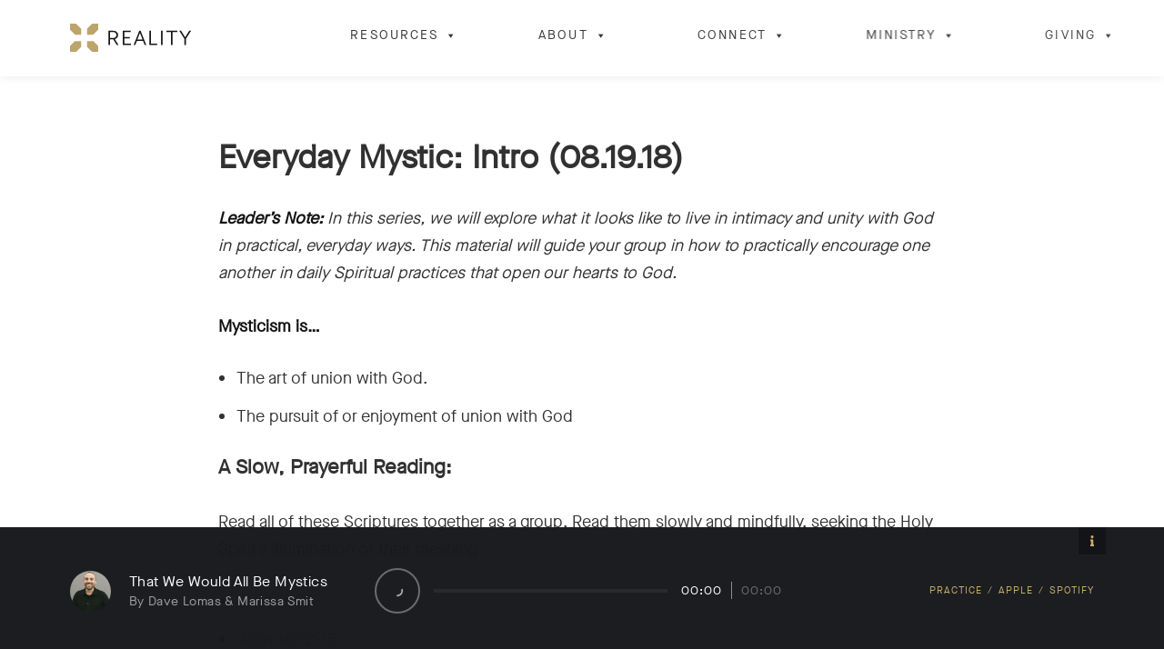

--- FILE ---
content_type: text/html; charset=UTF-8
request_url: https://realitysf.com/practice/everyday-mystic-intro/
body_size: 6380
content:
<!DOCTYPE html><html lang="en-US"><head> <script src="https://js.churchcenter.com/modal/v1"></script> <script async src="https://www.googletagmanager.com/gtag/js?id=UA-32574235-1"></script> <script>window.dataLayer = window.dataLayer || [];
	 function gtag(){dataLayer.push(arguments);}
	 gtag('js', new Date());
	
	 gtag('config', 'UA-32574235-1');</script> <meta http-equiv="Content-Type" content="text/html; charset=UTF-8" /><title>Reality SF | Everyday Mystic: Intro</title><meta content="width=device-width, initial-scale=1, maximum-scale=1, user-scalable=0" name="viewport"> <script src="https://ajax.googleapis.com/ajax/libs/webfont/1.4.7/webfont.js"></script> <link href="https://realitysf.com/wp-content/themes/reality/images/favicon.png" rel="shortcut icon" type="image/x-icon"><link href="https://realitysf.com/wp-content/themes/reality/images/favicon.png" rel="apple-touch-icon"><link rel='dns-prefetch' href='//fonts.googleapis.com' /><link rel='dns-prefetch' href='//s.w.org' /><link rel='stylesheet' id='atomic-blocks-fontawesome-css' href='https://realitysf.com/wp-content/plugins/atomic-blocks/dist/assets/fontawesome/css/all.min.css?ver=1603922063' media='all' /><link rel='stylesheet' id='genesis-blocks-fontawesome-css' href='https://realitysf.com/wp-content/plugins/genesis-blocks/dist/assets/fontawesome/css/all.min.css?ver=1604601182' media='all' /><link rel='stylesheet' id='wp-block-library-css' href='https://realitysf.com/wp-includes/css/dist/block-library/style.min.css?ver=5.5.17' media='all' /><link rel='stylesheet' id='ib-block-toc-css' href='https://realitysf.com/wp-content/plugins/table-of-contents/style.css?ver=1605658512' media='all' /><link rel='stylesheet' id='atomic-blocks-style-css-css' href='https://realitysf.com/wp-content/plugins/atomic-blocks/dist/blocks.style.build.css?ver=1603922063' media='all' /><link rel='stylesheet' id='genesis-blocks-style-css-css' href='https://realitysf.com/wp-content/plugins/genesis-blocks/dist/blocks.style.build.css?ver=1604601182' media='all' /><link rel='stylesheet' id='megamenu-css' href='https://realitysf.com/wp-content/uploads/maxmegamenu/style.css?ver=c3dd93' media='all' /><link rel='stylesheet' id='dashicons-css' href='https://realitysf.com/wp-includes/css/dashicons.min.css?ver=5.5.17' media='all' /><link rel='stylesheet' id='reality-fonts-css' href='https://fonts.googleapis.com/css?family=Montserrat%3A400%2C400italic%2C500%2C500italic%2C600%2C600italic%2C700%2C700italic&#038;ver=5.5.17' media='all' /><link rel='stylesheet' id='reality-icons-css' href='https://realitysf.com/wp-content/themes/reality/fontawesome/css/fontawesome.css?ver=5.5.17' media='all' /><link rel='stylesheet' id='stylesheet-css' href='https://realitysf.com/wp-content/themes/reality/style.css?ver=5.5.17' media='all' /> <script src='https://realitysf.com/wp-content/plugins/planet-charts/assets/js/lib/Chart.min.js?ver=1567668615' id='chart-js-js'></script> <script src='https://realitysf.com/wp-content/plugins/planet-charts/assets/js/lib/chartjs-plugin-datalabels.min.js?ver=1567668615' id='chartjs-plugin-datalabels-js'></script> <script src='https://realitysf.com/wp-content/plugins/planet-charts/assets/js/main.min.js?ver=1567668616' id='planet-charts-js'></script> <script src='https://realitysf.com/wp-includes/js/jquery/jquery.js?ver=1.12.4-wp' id='jquery-core-js'></script> <script src='https://realitysf.com/wp-content/themes/reality/fontawesome/js/all.js?ver=5.5.17' id='reality-fonts-js'></script> <link rel="https://api.w.org/" href="https://realitysf.com/wp-json/" /><link rel="alternate" type="application/json" href="https://realitysf.com/wp-json/wp/v2/practice/9801" /><link rel="EditURI" type="application/rsd+xml" title="RSD" href="https://realitysf.com/xmlrpc.php?rsd" /><link rel="wlwmanifest" type="application/wlwmanifest+xml" href="https://realitysf.com/wp-includes/wlwmanifest.xml" /><link rel='next' title='Everyday Mystic: Meditation' href='https://realitysf.com/practice/everyday-mystic-meditation/' /><meta name="generator" content="WordPress 5.5.17" /><link rel="canonical" href="https://realitysf.com/practice/everyday-mystic-intro/" /><link rel='shortlink' href='https://realitysf.com/?p=9801' /><link rel="alternate" type="application/json+oembed" href="https://realitysf.com/wp-json/oembed/1.0/embed?url=https%3A%2F%2Frealitysf.com%2Fpractice%2Feveryday-mystic-intro%2F" /><link rel="alternate" type="text/xml+oembed" href="https://realitysf.com/wp-json/oembed/1.0/embed?url=https%3A%2F%2Frealitysf.com%2Fpractice%2Feveryday-mystic-intro%2F&#038;format=xml" /><style >.recentcomments a{display:inline !important;padding:0 !important;margin:0 !important;}</style><style >/** Mega Menu CSS: fs **/</style></head><body class="practice-template-default single single-practice postid-9801 mega-menu-main mega-menu-footer"><div id="page-loading"><div id="loading-indicator"></div><div id="loading-progress-container"><div id="loading-progress-bar"></div></div></div><div id="navbar"><div id="inner-navbar"> <a id="nav-logo" href="https://realitysf.com" > <img id="white-logo" src="https://realitysf.com/wp-content/themes/reality/images/reality-sf-logo.svg" alt="" /> <img id="black-logo" src="https://realitysf.com/wp-content/themes/reality/images/logo-black.svg" alt="" /> </a><div id="menu-toggle"><div id="top-line" class="menu-line"></div><div id="middle-line" class="menu-line"></div><div id="bottom-line" class="menu-line"></div></div><nav class="nav-menu"><div id="mega-menu-wrap-main" class="mega-menu-wrap"><div class="mega-menu-toggle"><div class="mega-toggle-blocks-left"></div><div class="mega-toggle-blocks-center"></div><div class="mega-toggle-blocks-right"><div class='mega-toggle-block mega-menu-toggle-animated-block mega-toggle-block-0'><button aria-label="Toggle Menu" class="mega-toggle-animated mega-toggle-animated-slider" type="button" aria-expanded="false"> <span class="mega-toggle-animated-box"> <span class="mega-toggle-animated-inner"></span> </span> </button></div></div></div><ul id="mega-menu-main" class="mega-menu max-mega-menu mega-menu-horizontal mega-no-js" data-event="hover" data-effect="fade" data-effect-speed="200" data-effect-mobile="disabled" data-effect-speed-mobile="0" data-mobile-force-width="false" data-second-click="go" data-document-click="collapse" data-vertical-behaviour="standard" data-breakpoint="1000" data-unbind="true" data-mobile-state="collapse_all" data-mobile-direction="vertical" data-hover-intent-timeout="300" data-hover-intent-interval="100"><li class="mega-menu-item mega-menu-item-type-custom mega-menu-item-object-custom mega-menu-item-has-children mega-menu-megamenu mega-menu-grid mega-align-bottom-left mega-menu-grid mega-menu-item-750" id="mega-menu-item-750"><a class="mega-menu-link" href="#" aria-expanded="false" tabindex="0">Resources<span class="mega-indicator" aria-hidden="true"></span></a><ul class="mega-sub-menu" role='presentation'><li class="mega-menu-row" id="mega-menu-750-0"><ul class="mega-sub-menu" style='--columns:12' role='presentation'><li class="mega-menu-column mega-menu-columns-3-of-12" style="--columns:12; --span:3" id="mega-menu-750-0-0"><ul class="mega-sub-menu"><li class="mega-menu-item mega-menu-item-type-widget widget_text mega-menu-item-text-2" id="mega-menu-item-text-2"><h4 class="mega-block-title">How to Cultivate Intimacy with God</h4><div class="textwidget"><p class="sub-nav-text">The true treasure of following Jesus is getting to have an ongoing and ever-deepening relationship with God.</p><p><a href="https://realitysf.com/how-to-cultivate-intimacy-with-god/">READ MORE</a></p></div></li></ul></li><li class="mega-menu-column mega-menu-columns-1-of-12" style="--columns:12; --span:1" id="mega-menu-750-0-1"></li><li class="mega-menu-column mega-menu-columns-4-of-12" style="--columns:12; --span:4" id="mega-menu-750-0-2"><ul class="mega-sub-menu"><li class="mega-menu-item mega-menu-item-type-custom mega-menu-item-object-custom mega-menu-item-754" id="mega-menu-item-754"><a class="mega-menu-link" href="https://realitysf.com/teachings">Teachings</a></li><li class="mega-menu-item mega-menu-item-type-custom mega-menu-item-object-custom mega-menu-item-756" id="mega-menu-item-756"><a class="mega-menu-link" href="https://realitysf.com/rule/">Rule of Life</a></li><li class="mega-menu-item mega-menu-item-type-custom mega-menu-item-object-custom mega-menu-item-18761" id="mega-menu-item-18761"><a class="mega-menu-link" href="https://realitysf.com/category/series/annual-vision-prayer/">Annual Vision & Prayer</a></li><li class="mega-menu-item mega-menu-item-type-custom mega-menu-item-object-custom mega-menu-item-20344" id="mega-menu-item-20344"><a class="mega-menu-link" href="https://realitysf.com/2024-year-in-review/">2024 Year in Review</a></li></ul></li><li class="mega-menu-column mega-menu-columns-4-of-12" style="--columns:12; --span:4" id="mega-menu-750-0-3"><ul class="mega-sub-menu"><li class="mega-menu-item mega-menu-item-type-custom mega-menu-item-object-custom mega-menu-item-755" id="mega-menu-item-755"><a class="mega-menu-link" href="https://realitysf.com/practices">Practices</a></li><li class="mega-menu-item mega-menu-item-type-custom mega-menu-item-object-custom mega-menu-item-758" id="mega-menu-item-758"><a class="mega-menu-link" href="https://realitysf.com/category/series/reality-sf-podcast/">Reality SF Podcast</a></li><li class="mega-menu-item mega-menu-item-type-custom mega-menu-item-object-custom mega-menu-item-873" id="mega-menu-item-873"><a class="mega-menu-link" href="https://realitysf.com/category/articles/">Articles</a></li><li class="mega-menu-item mega-menu-item-type-custom mega-menu-item-object-custom mega-menu-item-759" id="mega-menu-item-759"><a class="mega-menu-link" href="https://realitysf.com/bible/">The Year of Biblical Literacy</a></li></ul></li></ul></li></ul></li><li class="mega-menu-item mega-menu-item-type-custom mega-menu-item-object-custom mega-menu-item-has-children mega-menu-megamenu mega-menu-grid mega-align-bottom-left mega-menu-grid mega-menu-item-752" id="mega-menu-item-752"><a class="mega-menu-link" href="#" aria-expanded="false" tabindex="0">About<span class="mega-indicator" aria-hidden="true"></span></a><ul class="mega-sub-menu" role='presentation'><li class="mega-menu-row" id="mega-menu-752-0"><ul class="mega-sub-menu" style='--columns:12' role='presentation'><li class="mega-menu-column mega-menu-columns-3-of-12" style="--columns:12; --span:3" id="mega-menu-752-0-0"><ul class="mega-sub-menu"><li class="mega-menu-item mega-menu-item-type-widget widget_text mega-menu-item-text-3" id="mega-menu-item-text-3"><h4 class="mega-block-title">How to Follow Jesus</h4><div class="textwidget"><p>We are empowered to follow Jesus in three foundational ways: being with Jesus, becoming like Jesus, and doing what Jesus Did.</p><p><a href="https://realitysf.com/how-to-follow-jesus/">Read More</a></p></div></li></ul></li><li class="mega-menu-column mega-menu-columns-1-of-12" style="--columns:12; --span:1" id="mega-menu-752-0-1"></li><li class="mega-menu-column mega-menu-columns-4-of-12" style="--columns:12; --span:4" id="mega-menu-752-0-2"><ul class="mega-sub-menu"><li class="mega-menu-item mega-menu-item-type-custom mega-menu-item-object-custom mega-menu-item-768" id="mega-menu-item-768"><a class="mega-menu-link" href="https://realitysf.com/about/">Our Story</a></li><li class="mega-menu-item mega-menu-item-type-custom mega-menu-item-object-custom mega-menu-item-769" id="mega-menu-item-769"><a class="mega-menu-link" href="https://realitysf.com/about/#reality-churches">Reality Family of Churches</a></li><li class="mega-menu-item mega-menu-item-type-custom mega-menu-item-object-custom mega-menu-item-770" id="mega-menu-item-770"><a class="mega-menu-link" href="https://realitysf.com/about/#mission-vision">Mission & Vision</a></li><li class="mega-menu-item mega-menu-item-type-custom mega-menu-item-object-custom mega-menu-item-771" id="mega-menu-item-771"><a class="mega-menu-link" href="https://realitysf.com/about/#what-we-believe">What We Believe</a></li></ul></li><li class="mega-menu-column mega-menu-columns-4-of-12" style="--columns:12; --span:4" id="mega-menu-752-0-3"><ul class="mega-sub-menu"><li class="mega-menu-item mega-menu-item-type-custom mega-menu-item-object-custom mega-menu-item-764" id="mega-menu-item-764"><a class="mega-menu-link" href="https://realitysf.com/how-we-change/">How We Change</a></li><li class="mega-menu-item mega-menu-item-type-custom mega-menu-item-object-custom mega-menu-item-763" id="mega-menu-item-763"><a class="mega-menu-link" href="https://realitysf.com/leadership-team">Leadership Team</a></li><li class="mega-menu-item mega-menu-item-type-custom mega-menu-item-object-custom mega-menu-item-766" id="mega-menu-item-766"><a class="mega-menu-link" href="https://realitysf.com/about/#contact-us">Contact Us</a></li><li class="mega-menu-item mega-menu-item-type-custom mega-menu-item-object-custom mega-menu-item-17545" id="mega-menu-item-17545"><a class="mega-menu-link" href="https://realitysf.com/jobs/">Jobs</a></li></ul></li></ul></li></ul></li><li class="mega-menu-item mega-menu-item-type-custom mega-menu-item-object-custom mega-menu-item-has-children mega-menu-megamenu mega-menu-grid mega-align-bottom-left mega-menu-grid mega-menu-item-772" id="mega-menu-item-772"><a class="mega-menu-link" href="#" aria-expanded="false" tabindex="0">Connect<span class="mega-indicator" aria-hidden="true"></span></a><ul class="mega-sub-menu" role='presentation'><li class="mega-menu-row" id="mega-menu-772-0"><ul class="mega-sub-menu" style='--columns:12' role='presentation'><li class="mega-menu-column mega-menu-columns-3-of-12" style="--columns:12; --span:3" id="mega-menu-772-0-0"><ul class="mega-sub-menu"><li class="mega-menu-item mega-menu-item-type-widget widget_text mega-menu-item-text-4" id="mega-menu-item-text-4"><h4 class="mega-block-title">How to Get Connected</h4><div class="textwidget"><p>Whether you&#8217;re new or have been part of our community for some time, here are some of ways you can get connected to the life of our church.</p><p><a href="https://realitysf.com/how-to-get-connected/">Learn More</a></p></div></li></ul></li><li class="mega-menu-column mega-menu-columns-1-of-12" style="--columns:12; --span:1" id="mega-menu-772-0-1"></li><li class="mega-menu-column mega-menu-columns-3-of-12" style="--columns:12; --span:3" id="mega-menu-772-0-2"><ul class="mega-sub-menu"><li class="mega-menu-item mega-menu-item-type-custom mega-menu-item-object-custom mega-menu-item-16582" id="mega-menu-item-16582"><a class="mega-menu-link" href="https://realitysf.com/card">Fill Out The Card</a></li><li class="mega-menu-item mega-menu-item-type-custom mega-menu-item-object-custom mega-menu-item-13717" id="mega-menu-item-13717"><a class="mega-menu-link" href="https://realitysf.com/sundays">Sunday Services</a></li><li class="mega-menu-item mega-menu-item-type-custom mega-menu-item-object-custom mega-menu-item-8384" id="mega-menu-item-8384"><a class="mega-menu-link" href="https://realitysf.com/new-to-reality/">New to Reality</a></li></ul></li><li class="mega-menu-column mega-menu-columns-3-of-12" style="--columns:12; --span:3" id="mega-menu-772-0-3"><ul class="mega-sub-menu"><li class="mega-menu-item mega-menu-item-type-custom mega-menu-item-object-custom mega-menu-item-839" id="mega-menu-item-839"><a class="mega-menu-link" href="https://realitysf.churchcenter.com/registrations">Events</a></li><li class="mega-menu-item mega-menu-item-type-custom mega-menu-item-object-custom mega-menu-item-13696" id="mega-menu-item-13696"><a class="mega-menu-link" href="https://realitysf.com/roommates-housing-resources/">Roommates & Housing Resources</a></li></ul></li></ul></li></ul></li><li class="mega-menu-item mega-menu-item-type-custom mega-menu-item-object-custom mega-menu-item-has-children mega-menu-megamenu mega-menu-grid mega-align-bottom-left mega-menu-grid mega-menu-item-753" id="mega-menu-item-753"><a class="mega-menu-link" href="#" aria-expanded="false" tabindex="0">Ministry<span class="mega-indicator" aria-hidden="true"></span></a><ul class="mega-sub-menu" role='presentation'><li class="mega-menu-row" id="mega-menu-753-0"><ul class="mega-sub-menu" style='--columns:12' role='presentation'><li class="mega-menu-column mega-menu-columns-3-of-12" style="--columns:12; --span:3" id="mega-menu-753-0-0"><ul class="mega-sub-menu"><li class="mega-menu-item mega-menu-item-type-widget widget_text mega-menu-item-text-5" id="mega-menu-item-text-5"><h4 class="mega-block-title">How to Start Serving</h4><div class="textwidget"><p>Discover how you can serve alongside others to meet the needs of the most vulnerable in our city.</p><p><a href="https://realitysf.com/how-to-start-serving/">Learn More</a></p></div></li></ul></li><li class="mega-menu-column mega-menu-columns-1-of-12" style="--columns:12; --span:1" id="mega-menu-753-0-1"></li><li class="mega-menu-column mega-menu-columns-4-of-12" style="--columns:12; --span:4" id="mega-menu-753-0-2"><ul class="mega-sub-menu"><li class="mega-menu-item mega-menu-item-type-post_type mega-menu-item-object-page mega-menu-item-18233" id="mega-menu-item-18233"><a class="mega-menu-link" href="https://realitysf.com/community/">Community</a></li><li class="mega-menu-item mega-menu-item-type-custom mega-menu-item-object-custom mega-menu-item-845" id="mega-menu-item-845"><a class="mega-menu-link" href="https://realitysf.com/prayer/">Prayer</a></li><li class="mega-menu-item mega-menu-item-type-custom mega-menu-item-object-custom mega-menu-item-857" id="mega-menu-item-857"><a class="mega-menu-link" href="https://realitysf.com/justice-outreach/">Justice & Outreach</a></li><li class="mega-menu-item mega-menu-item-type-post_type mega-menu-item-object-page mega-menu-item-19103" id="mega-menu-item-19103"><a class="mega-menu-link" href="https://realitysf.com/alpha/">Alpha</a></li></ul></li><li class="mega-menu-column mega-menu-columns-4-of-12" style="--columns:12; --span:4" id="mega-menu-753-0-3"><ul class="mega-sub-menu"><li class="mega-menu-item mega-menu-item-type-custom mega-menu-item-object-custom mega-menu-item-854" id="mega-menu-item-854"><a class="mega-menu-link" href="https://realitysf.com/children/">Children</a></li><li class="mega-menu-item mega-menu-item-type-custom mega-menu-item-object-custom mega-menu-item-855" id="mega-menu-item-855"><a class="mega-menu-link" href="https://realitysf.com/youth/">Youth</a></li><li class="mega-menu-item mega-menu-item-type-custom mega-menu-item-object-custom mega-menu-item-856" id="mega-menu-item-856"><a class="mega-menu-link" href="https://realitysf.com/marriage/">Marriage</a></li><li class="mega-menu-item mega-menu-item-type-custom mega-menu-item-object-custom mega-menu-item-846" id="mega-menu-item-846"><a class="mega-menu-link" href="https://realitysf.com/music/">Music</a></li></ul></li></ul></li></ul></li><li class="mega-menu-item mega-menu-item-type-custom mega-menu-item-object-custom mega-menu-item-has-children mega-menu-megamenu mega-menu-grid mega-align-bottom-left mega-menu-grid mega-menu-item-863" id="mega-menu-item-863"><a class="mega-menu-link" href="#" aria-expanded="false" tabindex="0">Giving<span class="mega-indicator" aria-hidden="true"></span></a><ul class="mega-sub-menu" role='presentation'><li class="mega-menu-row" id="mega-menu-863-0"><ul class="mega-sub-menu" style='--columns:12' role='presentation'><li class="mega-menu-column mega-menu-columns-3-of-12" style="--columns:12; --span:3" id="mega-menu-863-0-0"><ul class="mega-sub-menu"><li class="mega-menu-item mega-menu-item-type-widget widget_text mega-menu-item-text-8" id="mega-menu-item-text-8"><h4 class="mega-block-title">Why We Give</h4><div class="textwidget"><p>As followers of Jesus, we give in response to the grace and generosity of God. Our giving is not a legalistic compulsion, but rather a cheerful offering of whatever amount God has placed on our hearts by His grace.</p><p><a href="https://realitysf.com/giving">Read More</a></p></div></li></ul></li><li class="mega-menu-column mega-menu-columns-1-of-12" style="--columns:12; --span:1" id="mega-menu-863-0-1"></li><li class="mega-menu-column mega-menu-columns-4-of-12" style="--columns:12; --span:4" id="mega-menu-863-0-2"><ul class="mega-sub-menu"><li class="mega-menu-item mega-menu-item-type-custom mega-menu-item-object-custom mega-menu-item-12975" id="mega-menu-item-12975"><a class="mega-menu-link" href="https://realitysf.com/give">Donate Online</a></li><li class="mega-menu-item mega-menu-item-type-custom mega-menu-item-object-custom mega-menu-item-16937" id="mega-menu-item-16937"><a class="mega-menu-link" href="https://realitysf.churchcenter.com/giving/to/building-fund">Give to Building Fund</a></li><li class="mega-menu-item mega-menu-item-type-custom mega-menu-item-object-custom mega-menu-item-864" id="mega-menu-item-864"><a class="mega-menu-link" href="https://realitysf.com/giving/#ways-to-give">Ways to Give</a></li><li class="mega-menu-item mega-menu-item-type-custom mega-menu-item-object-custom mega-menu-item-865" id="mega-menu-item-865"><a class="mega-menu-link" href="https://realitysf.com/giving/#financial-reporting">Financial Reporting</a></li></ul></li></ul></li></ul></li></ul></div></nav><div id="anchor-block"></div></div></div><div id="video-overlay" class="audio-video"><a id="video-close" href="#"><i class="fal fa-times"></i></a><div id="video-iframe-container"><div id="inner-frame-container"></div></div></div><div class="sermon-bar" data-lesson="https://realitysf.com/practice/everyday-mystic-intro/" data-embed="" data-podbean="http://bit.ly/2Pq2V3M" data-spotify="https://open.spotify.com/episode/4MqbOYfg0M4RgPvc0tkCW7?si=bXDypu4FS7OtiiYcB5ocXA" data-itunes="https://itunes.apple.com/us/podcast/that-we-would-all-be-mystics/id351782771?i=1000418175479&mt=2" data-audio="https://realitysf.podbean.com/mf/web/6rr3r6/20180819-That_We_Would_All_Be_Mystics_John_15_Colossians_1_Ephesians_2_3.mp3"><div id="sermon-details"><i class="fad fa-info"></i><span>&times;</span></div><div id="sermon-summary-container"><div id="summary-title"> <img src="https://realitysf.com/wp-content/uploads/2019/05/lomas_website_profile5x6-150x150.png" alt="" class="summary-image" width="34"><div class="summary-title-text"><h5 class="summary-heading">That We Would All Be Mystics</h5><div class="summary-sub-heading">By Dave Lomas & Marissa Smit</div></div></div><div id="sermon-summary-content"> Dave Lomas and RSF Director of Children's Ministry Marissa Smit introduce our new sermon series, "Everyday Mystic: Living in Union with God & Cultivating a Life of Intimacy," teaching from John 15 and 17, Colossians 1, and Ephesians 2 and 3.</div><div class="sermon-links"> <span class="practice-span"><a class="sermon-practice-link" href="https://realitysf.com/practice/everyday-mystic-intro/" target="_blank" class="practice-link gold-text-link">Practice</a></span> <span class="itunes-span"><a class="sermon-itunes-link" href="https://itunes.apple.com/us/podcast/that-we-would-all-be-mystics/id351782771?i=1000418175479&mt=2" target="_blank" class="practice-link gold-text-link">Apple</a></span> <span class="spotify-span"><a class="sermon-spotify-link" href="https://open.spotify.com/episode/4MqbOYfg0M4RgPvc0tkCW7?si=bXDypu4FS7OtiiYcB5ocXA" target="_blank" class="practice-link gold-text-link">Spotify</a></span> <span class="video-span"><a class="sermon-player-video" href="#" data-embed="" class="practice-link gold-text-link">Video</a></span></div></div><div class="container in-player w-container"><div class="grid-this player-piece"><div id="w-node-041c5da21f2e-8d7aa175" class="sermon__profile"> <img src="https://realitysf.com/wp-content/uploads/2019/05/lomas_website_profile5x6-150x150.png" alt="" class="sermon-image" width="34"><div class="sermon-content"><h5 class="heading-3">That We Would All Be Mystics</h5><div class="sermon-text">By Dave Lomas & Marissa Smit</div></div></div><div id="w-node-fd7bb00eb738-8d7aa175" class="player"> <audio src="https://realitysf.podbean.com/mf/web/6rr3r6/20180819-That_We_Would_All_Be_Mystics_John_15_Colossians_1_Ephesians_2_3.mp3" preload="none"></audio></div><div class="sermon-links"> <span class="practice-span"><a class="sermon-practice-link" href="https://realitysf.com/practice/everyday-mystic-intro/" target="_blank" class="practice-link gold-text-link">Practice</a></span> <span class="itunes-span"><a class="sermon-itunes-link" href="https://itunes.apple.com/us/podcast/that-we-would-all-be-mystics/id351782771?i=1000418175479&mt=2" target="_blank" class="practice-link gold-text-link">Apple</a></span> <span class="spotify-span"><a class="sermon-spotify-link" href="https://open.spotify.com/episode/4MqbOYfg0M4RgPvc0tkCW7?si=bXDypu4FS7OtiiYcB5ocXA" target="_blank" class="practice-link gold-text-link">Spotify</a></span> <span class="video-span"><a class="sermon-player-video" href="#" data-embed="" class="practice-link gold-text-link">Video</a></span></div></div></div></div><div id="main"><h1 id="no-header">Everyday Mystic: Intro (08.19.18)</h1><p><em><strong>Leader&#8217;s Note: </strong>In this series, we will explore what it looks like to live in intimacy and unity with God in practical, everyday ways. This material will guide your group in how to practically encourage one another in daily Spiritual practices that open our hearts to God.</em></p><p><strong>Mysticism is…</strong></p><ul><li>The art of union with God.</li><li>The pursuit of or enjoyment of union with God</li></ul><h3><strong>A Slow, Prayerful Reading:&nbsp;</strong></h3><p>Read all of these Scriptures together as a group. Read them slowly and mindfully, seeking the Holy Spirit’s illumination of their meaning.</p><ul><li>John 15:15</li><li>John 16:12-15</li><li>Colossians 1:26-27</li><li>Ephesians 2:22-3:4</li><li>Ephesians 3:16-19</li><li>John 17:20-23</li><li>Matthew 18:1-5</li></ul><p><strong>Discuss:</strong></p><ul><li>What do these Scriptures have to say about God&#8217;s mysterious union with His people?</li><li>What are your biggest questions when hearing these Scriptures?</li><li>What is the tone or feel of these passages?</li></ul><h3><strong>Group Reflection:&nbsp;</strong></h3><p>Take 10 minutes to prayerfully journal with one or more of these questions:</p><ul><li>What&#8217;s the current state of your devotional life with God? In what ways are you experiencing union?</li><li>What does seeking and enjoying unity with God practically look like for you? Be specific. What practices? Scripture reading, meditation, journaling, fasting, contemplation, examen, retreats, Sabbath, etc.? (Note: More does not necessarily mean better.)</li><li>What do you long for in your relationship with God? What does faithful engagement look like for you?</li><li>From kids we learn to live in wonder &amp; curiosity, the present moment, and dependence &amp; natural trust. How do these ways of life show up in your connection with God?</li></ul><h3><strong>A Vision for Group Engagement:</strong></h3><p>Reflect together as a group and discuss:</p><ul><li>Imagine your group meaningfully helping one another live in everyday union with God. What would that look like? What would happen practically?</li><li>How would you like to encourage one another in cultivating union with God?</li><li>What sort of help do you personally need?</li></ul></div><footer class="footer" ><nav id="footer-menu"><div id="mega-menu-wrap-footer" class="mega-menu-wrap"><div class="mega-menu-toggle"><div class="mega-toggle-blocks-left"></div><div class="mega-toggle-blocks-center"></div><div class="mega-toggle-blocks-right"><div class='mega-toggle-block mega-menu-toggle-animated-block mega-toggle-block-0'><button aria-label="Toggle Menu" class="mega-toggle-animated mega-toggle-animated-slider" type="button" aria-expanded="false"> <span class="mega-toggle-animated-box"> <span class="mega-toggle-animated-inner"></span> </span> </button></div></div></div><ul id="mega-menu-footer" class="mega-menu max-mega-menu mega-menu-horizontal mega-no-js" data-event="hover" data-effect="fade_up" data-effect-speed="200" data-effect-mobile="disabled" data-effect-speed-mobile="0" data-mobile-force-width="false" data-second-click="go" data-document-click="collapse" data-vertical-behaviour="standard" data-breakpoint="1000" data-unbind="true" data-mobile-state="collapse_all" data-mobile-direction="vertical" data-hover-intent-timeout="300" data-hover-intent-interval="100"><li class="mega-footer-logo mega-menu-item mega-menu-item-type-custom mega-menu-item-object-custom mega-menu-item-home mega-menu-item-has-children mega-menu-megamenu mega-menu-grid mega-align-bottom-left mega-menu-grid mega-menu-item-797 footer-logo" id="mega-menu-item-797"><a class="mega-menu-link" href="https://realitysf.com" aria-expanded="false" tabindex="0">Reality<span class="mega-indicator" aria-hidden="true"></span></a><ul class="mega-sub-menu" role='presentation'><li class="mega-menu-row" id="mega-menu-797-0"><ul class="mega-sub-menu" style='--columns:12' role='presentation'><li class="mega-menu-column mega-menu-columns-3-of-12" style="--columns:12; --span:3" id="mega-menu-797-0-0"><ul class="mega-sub-menu"><li class="mega-menu-item mega-menu-item-type-custom mega-menu-item-object-custom mega-menu-item-798" id="mega-menu-item-798"><a class="mega-menu-link" href="mailto:info@realitysf.com">info@realitysf.com</a></li><li class="mega-menu-item mega-menu-item-type-custom mega-menu-item-object-custom mega-menu-item-11215" id="mega-menu-item-11215"><a class="mega-menu-link" href="https://realitysf.churchcenter.com/people/forms/87743">Weekly Newsletter</a></li><li class="mega-menu-item mega-menu-item-type-custom mega-menu-item-object-custom mega-menu-item-799" id="mega-menu-item-799"><a class="mega-menu-link" href="https://www.instagram.com/realitysf/">Instagram</a></li><li class="mega-menu-item mega-menu-item-type-custom mega-menu-item-object-custom mega-menu-item-800" id="mega-menu-item-800"><a class="mega-menu-link" href="https://www.facebook.com/realitysf">Facebook</a></li><li class="mega-menu-item mega-menu-item-type-custom mega-menu-item-object-custom mega-menu-item-801" id="mega-menu-item-801"><a class="mega-menu-link" href="https://twitter.com/realitysf">Twitter</a></li></ul></li></ul></li></ul></li><li class="mega-menu-item mega-menu-item-type-custom mega-menu-item-object-custom mega-menu-item-has-children mega-align-bottom-left mega-menu-flyout mega-menu-item-773" id="mega-menu-item-773"><a class="mega-menu-link" href="#" aria-expanded="false" tabindex="0">Resources<span class="mega-indicator" aria-hidden="true"></span></a><ul class="mega-sub-menu"><li class="mega-menu-item mega-menu-item-type-custom mega-menu-item-object-custom mega-menu-item-779" id="mega-menu-item-779"><a class="mega-menu-link" href="https://realitysf.com/how-to-cultivate-intimacy-with-god/">How to Cultivate Intimacy with God</a></li><li class="mega-menu-item mega-menu-item-type-custom mega-menu-item-object-custom mega-menu-item-780" id="mega-menu-item-780"><a class="mega-menu-link" href="https://realitysf.com/teachings">Teachings</a></li><li class="mega-menu-item mega-menu-item-type-custom mega-menu-item-object-custom mega-menu-item-782" id="mega-menu-item-782"><a class="mega-menu-link" href="https://realitysf.com/rule/">Rule of Life</a></li><li class="mega-menu-item mega-menu-item-type-custom mega-menu-item-object-custom mega-menu-item-18762" id="mega-menu-item-18762"><a class="mega-menu-link" href="https://realitysf.com/category/series/annual-vision-prayer/">Annual Vision & Prayer</a></li><li class="mega-menu-item mega-menu-item-type-custom mega-menu-item-object-custom mega-menu-item-20343" id="mega-menu-item-20343"><a class="mega-menu-link" href="https://realitysf.com/2024-year-in-review/">2024 Year in Review</a></li><li class="mega-menu-item mega-menu-item-type-custom mega-menu-item-object-custom mega-menu-item-784" id="mega-menu-item-784"><a class="mega-menu-link" href="https://realitysf.com/category/series/reality-sf-podcast/">Reality SF Podcast</a></li><li class="mega-menu-item mega-menu-item-type-custom mega-menu-item-object-custom mega-menu-item-781" id="mega-menu-item-781"><a class="mega-menu-link" href="https://realitysf.com/practices">Practices</a></li><li class="mega-menu-item mega-menu-item-type-custom mega-menu-item-object-custom mega-menu-item-874" id="mega-menu-item-874"><a class="mega-menu-link" href="https://realitysf.com/category/articles/">Articles</a></li><li class="mega-menu-item mega-menu-item-type-custom mega-menu-item-object-custom mega-menu-item-785" id="mega-menu-item-785"><a class="mega-menu-link" href="https://realitysf.com/bible/">The Year of Biblical Literacy</a></li></ul></li><li class="mega-menu-item mega-menu-item-type-custom mega-menu-item-object-custom mega-menu-item-has-children mega-align-bottom-left mega-menu-flyout mega-menu-item-774" id="mega-menu-item-774"><a class="mega-menu-link" href="#" aria-expanded="false" tabindex="0">About<span class="mega-indicator" aria-hidden="true"></span></a><ul class="mega-sub-menu"><li class="mega-menu-item mega-menu-item-type-custom mega-menu-item-object-custom mega-menu-item-788" id="mega-menu-item-788"><a class="mega-menu-link" href="https://realitysf.com/how-to-follow-jesus/">How to Follow Jesus</a></li><li class="mega-menu-item mega-menu-item-type-custom mega-menu-item-object-custom mega-menu-item-789" id="mega-menu-item-789"><a class="mega-menu-link" href="https://realitysf.com/about/">Our Story</a></li><li class="mega-menu-item mega-menu-item-type-custom mega-menu-item-object-custom mega-menu-item-790" id="mega-menu-item-790"><a class="mega-menu-link" href="https://realitysf.com/about/#reality-churches">Reality Family of Churches</a></li><li class="mega-menu-item mega-menu-item-type-custom mega-menu-item-object-custom mega-menu-item-791" id="mega-menu-item-791"><a class="mega-menu-link" href="https://realitysf.com/about/#mission-vision">Mission & Vision</a></li><li class="mega-menu-item mega-menu-item-type-custom mega-menu-item-object-custom mega-menu-item-792" id="mega-menu-item-792"><a class="mega-menu-link" href="https://realitysf.com/about/#what-we-believe">What We Believe</a></li><li class="mega-menu-item mega-menu-item-type-custom mega-menu-item-object-custom mega-menu-item-793" id="mega-menu-item-793"><a class="mega-menu-link" href="https://realitysf.com/leadership-team/">Leadership Team</a></li><li class="mega-menu-item mega-menu-item-type-custom mega-menu-item-object-custom mega-menu-item-794" id="mega-menu-item-794"><a class="mega-menu-link" href="https://realitysf.com/how-we-change/">How We Change</a></li><li class="mega-menu-item mega-menu-item-type-custom mega-menu-item-object-custom mega-menu-item-809" id="mega-menu-item-809"><a class="mega-menu-link" href="https://realitysf.com/about/#contact-us">Contact Us</a></li><li class="mega-menu-item mega-menu-item-type-post_type mega-menu-item-object-page mega-menu-item-17546" id="mega-menu-item-17546"><a class="mega-menu-link" href="https://realitysf.com/jobs/">Jobs</a></li></ul></li><li class="mega-menu-item mega-menu-item-type-custom mega-menu-item-object-custom mega-menu-item-has-children mega-align-bottom-left mega-menu-flyout mega-menu-item-775" id="mega-menu-item-775"><a class="mega-menu-link" href="#" aria-expanded="false" tabindex="0">Connect<span class="mega-indicator" aria-hidden="true"></span></a><ul class="mega-sub-menu"><li class="mega-menu-item mega-menu-item-type-custom mega-menu-item-object-custom mega-menu-item-803" id="mega-menu-item-803"><a class="mega-menu-link" href="https://realitysf.com/how-to-get-connected/">How to Get Connected</a></li><li class="mega-menu-item mega-menu-item-type-custom mega-menu-item-object-custom mega-menu-item-14556" id="mega-menu-item-14556"><a class="mega-menu-link" href="https://realitysf.com/card">Fill Out The Card</a></li><li class="mega-menu-item mega-menu-item-type-custom mega-menu-item-object-custom mega-menu-item-13718" id="mega-menu-item-13718"><a class="mega-menu-link" href="https://realitysf.com/sundays">Sunday Services</a></li><li class="mega-menu-item mega-menu-item-type-custom mega-menu-item-object-custom mega-menu-item-16581" id="mega-menu-item-16581"><a class="mega-menu-link" href="https://realitysf.com/new-to-reality/">New to Reality</a></li><li class="mega-menu-item mega-menu-item-type-custom mega-menu-item-object-custom mega-menu-item-807" id="mega-menu-item-807"><a class="mega-menu-link" href="https://realitysf.churchcenter.com/registrations">Events</a></li><li class="mega-menu-item mega-menu-item-type-post_type mega-menu-item-object-post mega-menu-item-9500" id="mega-menu-item-9500"><a class="mega-menu-link" href="https://realitysf.com/roommates-housing-resources/">Roommates &#038; Housing Resources</a></li></ul></li><li class="mega-menu-item mega-menu-item-type-custom mega-menu-item-object-custom mega-menu-item-has-children mega-align-bottom-left mega-menu-flyout mega-menu-item-776" id="mega-menu-item-776"><a class="mega-menu-link" href="#" aria-expanded="false" tabindex="0">Ministry<span class="mega-indicator" aria-hidden="true"></span></a><ul class="mega-sub-menu"><li class="mega-menu-item mega-menu-item-type-post_type mega-menu-item-object-page mega-menu-item-18232" id="mega-menu-item-18232"><a class="mega-menu-link" href="https://realitysf.com/community/">Community</a></li><li class="mega-menu-item mega-menu-item-type-custom mega-menu-item-object-custom mega-menu-item-813" id="mega-menu-item-813"><a class="mega-menu-link" href="https://realitysf.com/prayer/">Prayer</a></li><li class="mega-menu-item mega-menu-item-type-custom mega-menu-item-object-custom mega-menu-item-825" id="mega-menu-item-825"><a class="mega-menu-link" href="https://realitysf.com/justice-outreach/">Justice & Outreach</a></li><li class="mega-menu-item mega-menu-item-type-post_type mega-menu-item-object-page mega-menu-item-19104" id="mega-menu-item-19104"><a class="mega-menu-link" href="https://realitysf.com/alpha/">Alpha</a></li><li class="mega-menu-item mega-menu-item-type-custom mega-menu-item-object-custom mega-menu-item-822" id="mega-menu-item-822"><a class="mega-menu-link" href="https://realitysf.com/children/">Children</a></li><li class="mega-menu-item mega-menu-item-type-custom mega-menu-item-object-custom mega-menu-item-823" id="mega-menu-item-823"><a class="mega-menu-link" href="https://realitysf.com/youth/">Youth</a></li><li class="mega-menu-item mega-menu-item-type-custom mega-menu-item-object-custom mega-menu-item-824" id="mega-menu-item-824"><a class="mega-menu-link" href="https://realitysf.com/marriage/">Marriage</a></li><li class="mega-menu-item mega-menu-item-type-custom mega-menu-item-object-custom mega-menu-item-814" id="mega-menu-item-814"><a class="mega-menu-link" href="https://realitysf.com/music/">Music</a></li></ul></li><li class="mega-menu-item mega-menu-item-type-custom mega-menu-item-object-custom mega-menu-item-has-children mega-align-bottom-left mega-menu-flyout mega-menu-item-777" id="mega-menu-item-777"><a class="mega-menu-link" href="#" aria-expanded="false" tabindex="0">Giving<span class="mega-indicator" aria-hidden="true"></span></a><ul class="mega-sub-menu"><li class="mega-menu-item mega-menu-item-type-custom mega-menu-item-object-custom mega-menu-item-826" id="mega-menu-item-826"><a class="mega-menu-link" href="https://realitysf.com/give">Donate Online</a></li><li class="mega-menu-item mega-menu-item-type-custom mega-menu-item-object-custom mega-menu-item-16938" id="mega-menu-item-16938"><a class="mega-menu-link" href="https://realitysf.churchcenter.com/giving/to/building-fund">Give to Building Fund</a></li><li class="mega-menu-item mega-menu-item-type-custom mega-menu-item-object-custom mega-menu-item-8091" id="mega-menu-item-8091"><a class="mega-menu-link" href="https://realitysf.com/giving/#ways-to-give">Ways to Give</a></li><li class="mega-menu-item mega-menu-item-type-custom mega-menu-item-object-custom mega-menu-item-827" id="mega-menu-item-827"><a class="mega-menu-link" href="https://realitysf.com/giving/#financial-reporting">Financial Reporting</a></li></ul></li></ul></div></nav><div id="footer-after" style="background: rgba(10, 10, 10,.85);"></div></footer> <script>var refTagger = {
		settings: {
			bibleVersion: "NIV",
			libronixBibleVersion: "NIV",
			addLogosLink: false,
			appendIconToLibLinks: false,
			libronixLinkIcon: "light",
			noSearchClassNames: [ "commentList" ],
			useTooltip: true,
			noSearchTagNames: ["h1", "h2", "h3", "span"],
			linksOpenNewWindow: true,
			convertHyperlinks: false,
			caseInsensitive: false,
			tagChapters: true 
		}
	};

	(function(d, t) {
		var g = d.createElement(t), s = d.getElementsByTagName(t)[0];
		g.src = 'https://api.reftagger.com/v2/reftagger.js';
		s.parentNode.insertBefore(g, s);
	}(document, 'script'));</script> <script >function atomicBlocksShare( url, title, w, h ){
			var left = ( window.innerWidth / 2 )-( w / 2 );
			var top  = ( window.innerHeight / 2 )-( h / 2 );
			return window.open(url, title, 'toolbar=no, location=no, directories=no, status=no, menubar=no, scrollbars=no, resizable=no, copyhistory=no, width=600, height=600, top='+top+', left='+left);
		}</script> <script >function genesisBlocksShare( url, title, w, h ){
			var left = ( window.innerWidth / 2 )-( w / 2 );
			var top  = ( window.innerHeight / 2 )-( h / 2 );
			return window.open(url, title, 'toolbar=no, location=no, directories=no, status=no, menubar=no, scrollbars=no, resizable=no, copyhistory=no, width=600, height=600, top='+top+', left='+left);
		}</script> <script src='https://realitysf.com/wp-content/plugins/atomic-blocks/dist/assets/js/dismiss.js?ver=1603922063' id='atomic-blocks-dismiss-js-js'></script> <script src='https://realitysf.com/wp-content/plugins/genesis-blocks/dist/assets/js/dismiss.js?ver=1604601182' id='genesis-blocks-dismiss-js-js'></script> <script src='https://realitysf.com/wp-content/themes/reality/scripts/jquery.mobile.custom.min.js?ver=5.5.17' id='jquery-swipe-js'></script> <script src='https://realitysf.com/wp-content/themes/reality/scripts/audio.js?ver=5.5.17' id='reality-audio-js'></script> <script src='https://realitysf.com/wp-content/themes/reality/scripts/audio-player.js?ver=5.5.17' id='reality-audio-player-js'></script> <script src='https://realitysf.com/wp-content/themes/reality/scripts/custom.js?ver=5.5.17' id='reality-custom-js'></script> <script src='https://realitysf.com/wp-includes/js/hoverIntent.min.js?ver=1.8.1' id='hoverIntent-js'></script> <script src='https://realitysf.com/wp-content/plugins/megamenu/js/maxmegamenu.js?ver=3.7' id='megamenu-js'></script> <script src='https://realitysf.com/wp-includes/js/wp-embed.min.js?ver=5.5.17' id='wp-embed-js'></script> </body></html>

--- FILE ---
content_type: text/css
request_url: https://realitysf.com/wp-content/themes/reality/style.css?ver=5.5.17
body_size: 207
content:
/*
Theme Name: reality
Theme URI: http://themolitor.com/
Description: Design by Dann Petty. Built by Christopher John Molitor. 
Author: theMOLITOR
Author URI: http://themolitor.com/
License: GNU General Public License
License URI: license.txt
Version: 1.0.0
Tags: one-column, custom-header, custom-menu, featured-images, post-formats, translation-ready
Text Domain: reality
*/



@import 'css/webflow.css';
@import 'css/reset.css';
@import 'css/body.css';
@import 'css/html-tags.css';
@import 'css/loading.css';
@import 'css/menu.css';
@import 'css/hero.css';
@import 'css/sermon-bar.css';
@import 'css/buttons.css';
@import 'css/content.css';
@import 'css/audio.css';
@import 'css/shortcodes.css';
@import 'css/category-children.css';
@import 'css/category-stories-blog.css';
@import 'css/footer.css';
@import 'css/newsletter.css';
		
										
		/*--IMAGER ADJUSTMENT--*/			
		.image-underline {
		    margin-top: 3px;
		}
		
					
		/*-- .w-slider-mask --*/
		.w-slider-mask {
			overflow: visible;
		}
		
		
		/*--LEADER IMAGES STUFF--*/
		.hold-image {
		    overflow: visible;
		}
		.hold-image-con {
			overflow: hidden;
		}
			.signature {
			    bottom: -12px;
			}
			
			
		

--- FILE ---
content_type: text/css
request_url: https://realitysf.com/wp-content/themes/reality/css/webflow.css
body_size: 29573
content:
/* Generated on: Tue Mar 12 2019 06:34:55 GMT+0000 (UTC) */
/* ==========================================================================
   normalize.css v3.0.3 | MIT License | github.com/necolas/normalize.css 
   ========================================================================== */
/*! normalize.css v3.0.3 | MIT License | github.com/necolas/normalize.css */html{font-family:sans-serif;-ms-text-size-adjust:100%;-webkit-text-size-adjust:100%}body{margin:0}article,aside,details,figcaption,figure,footer,header,hgroup,main,menu,nav,section,summary{display:block}audio,canvas,progress,video{display:inline-block;vertical-align:baseline}audio:not([controls]){display:none;height:0}[hidden],template{display:none}a{background-color:transparent}a:active,a:hover{outline:0}abbr[title]{border-bottom:1px dotted}b,strong{font-weight:bold}dfn{font-style:italic}h1{font-size:2em;margin:.67em 0}mark{background:#ff0;color:#000}small{font-size:80%}sub,sup{font-size:75%;line-height:0;position:relative;vertical-align:baseline}sup{top:-0.5em}sub{bottom:-0.25em}img{border:0}svg:not(:root){overflow:hidden}figure{margin:1em 40px}hr{box-sizing:content-box;height:0}pre{overflow:auto}code,kbd,pre,samp{font-family:monospace,monospace;font-size:1em}button,input,optgroup,select,textarea{color:inherit;font:inherit;margin:0}button{overflow:visible}button,select{text-transform:none}button,html input[type="button"],input[type="reset"]{-webkit-appearance:button;cursor:pointer}button[disabled],html input[disabled]{cursor:default}button::-moz-focus-inner,input::-moz-focus-inner{border:0;padding:0}input{line-height:normal}input[type="checkbox"],input[type="radio"]{box-sizing:border-box;padding:0}input[type="number"]::-webkit-inner-spin-button,input[type="number"]::-webkit-outer-spin-button{height:auto}input[type="search"]{-webkit-appearance:none}input[type="search"]::-webkit-search-cancel-button,input[type="search"]::-webkit-search-decoration{-webkit-appearance:none}fieldset{border:1px solid #c0c0c0;margin:0 2px;padding:.35em .625em .75em}legend{border:0;padding:0}textarea{overflow:auto}optgroup{font-weight:bold}table{border-collapse:collapse;border-spacing:0}td,th{padding:0}

/* ==========================================================================
   Start of base Webflow CSS - If you're looking for some ultra-clean CSS, skip the boilerplate and see the unminified code below.
   ========================================================================== */
@font-face{font-family:'webflow-icons';src:url("[data-uri]") format('truetype');font-weight:normal;font-style:normal}[class^="w-icon-"],[class*=" w-icon-"]{font-family:'webflow-icons' !important;speak:none;font-style:normal;font-weight:normal;font-variant:normal;text-transform:none;line-height:1;-webkit-font-smoothing:antialiased;-moz-osx-font-smoothing:grayscale}.w-icon-slider-right:before{content:"\e600"}.w-icon-slider-left:before{content:"\e601"}.w-icon-nav-menu:before{content:"\e602"}.w-icon-arrow-down:before,.w-icon-dropdown-toggle:before{content:"\e603"}.w-icon-file-upload-remove:before{content:"\e900"}.w-icon-file-upload-icon:before{content:"\e903"}*{-webkit-box-sizing:border-box;-moz-box-sizing:border-box;box-sizing:border-box}html{height:100%}body{margin:0;min-height:100%;background-color:#fff;font-family:Arial,sans-serif;font-size:14px;line-height:20px;color:#333}img{max-width:100%;vertical-align:middle;display:inline-block}html.w-mod-touch *{background-attachment:scroll !important}.w-block{display:block}.w-inline-block{max-width:100%;display:inline-block}.w-clearfix:before,.w-clearfix:after{content:" ";display:table;grid-column-start:1;grid-row-start:1;grid-column-end:2;grid-row-end:2}.w-clearfix:after{clear:both}.w-hidden{display:none}.w-button{display:inline-block;padding:9px 15px;background-color:#3898EC;color:white;border:0;line-height:inherit;text-decoration:none;cursor:pointer;border-radius:0}input.w-button{-webkit-appearance:button}html[data-w-dynpage] [data-w-cloak]{color:transparent !important}.w-webflow-badge,.w-webflow-badge *{position:static;left:auto;top:auto;right:auto;bottom:auto;z-index:auto;display:block;visibility:visible;overflow:visible;overflow-x:visible;overflow-y:visible;box-sizing:border-box;width:auto;height:auto;max-height:none;max-width:none;min-height:0;min-width:0;margin:0;padding:0;float:none;clear:none;border:0 none transparent;border-radius:0;background:none;background-image:none;background-position:0 0;background-size:auto auto;background-repeat:repeat;background-origin:padding-box;background-clip:border-box;background-attachment:scroll;background-color:transparent;box-shadow:none;opacity:1;transform:none;transition:none;direction:ltr;font-family:inherit;font-weight:inherit;color:inherit;font-size:inherit;line-height:inherit;font-style:inherit;font-variant:inherit;text-align:inherit;letter-spacing:inherit;text-decoration:inherit;text-indent:0;text-transform:inherit;list-style-type:disc;text-shadow:none;font-smoothing:auto;vertical-align:baseline;cursor:inherit;white-space:inherit;word-break:normal;word-spacing:normal;word-wrap:normal}.w-webflow-badge{position:fixed !important;display:inline-block !important;visibility:visible !important;z-index:2147483647 !important;top:auto !important;right:12px !important;bottom:12px !important;left:auto !important;color:#AAADB0 !important;background-color:#fff !important;border-radius:3px !important;padding:6px 8px 6px 6px !important;font-size:12px !important;opacity:1 !important;line-height:14px !important;text-decoration:none !important;transform:none !important;margin:0 !important;width:auto !important;height:auto !important;overflow:visible !important;white-space:nowrap;box-shadow:0 0 0 1px rgba(0,0,0,0.1),0 1px 3px rgba(0,0,0,0.1);cursor:pointer}.w-webflow-badge>img{display:inline-block !important;visibility:visible !important;opacity:1 !important;vertical-align:middle !important}h1,h2,h3,h4,h5,h6{font-weight:bold;margin-bottom:10px}h1{font-size:38px;line-height:44px;margin-top:20px}h2{font-size:32px;line-height:36px;margin-top:20px}h3{font-size:24px;line-height:30px;margin-top:20px}h4{font-size:18px;line-height:24px;margin-top:10px}h5{font-size:14px;line-height:20px;margin-top:10px}h6{font-size:12px;line-height:18px;margin-top:10px}p{margin-top:0;margin-bottom:10px}blockquote{margin:0 0 10px 0;padding:10px 20px;border-left:5px solid #E2E2E2;font-size:18px;line-height:22px}figure{margin:0;margin-bottom:10px}figcaption{margin-top:5px;text-align:center}ul,ol{margin-top:0;margin-bottom:10px;padding-left:40px}.w-list-unstyled{padding-left:0;list-style:none}.w-embed:before,.w-embed:after{content:" ";display:table;grid-column-start:1;grid-row-start:1;grid-column-end:2;grid-row-end:2}.w-embed:after{clear:both}.w-video{width:100%;position:relative;padding:0}.w-video iframe,.w-video object,.w-video embed{position:absolute;top:0;left:0;width:100%;height:100%}fieldset{padding:0;margin:0;border:0}button,html input[type="button"],input[type="reset"]{border:0;cursor:pointer;-webkit-appearance:button}.w-form{margin:0 0 15px}.w-form-done{display:none;padding:20px;text-align:center;background-color:#dddddd}.w-form-fail{display:none;margin-top:10px;padding:10px;background-color:#ffdede}label{display:block;margin-bottom:5px;font-weight:bold}.w-input,.w-select{display:block;width:100%;height:38px;padding:8px 12px;margin-bottom:10px;font-size:14px;line-height:1.42857143;color:#333333;vertical-align:middle;background-color:#ffffff;border:1px solid #cccccc}.w-input:-moz-placeholder,.w-select:-moz-placeholder{color:#999}.w-input::-moz-placeholder,.w-select::-moz-placeholder{color:#999;opacity:1}.w-input:-ms-input-placeholder,.w-select:-ms-input-placeholder{color:#999}.w-input::-webkit-input-placeholder,.w-select::-webkit-input-placeholder{color:#999}.w-input:focus,.w-select:focus{border-color:#3898EC;outline:0}.w-input[disabled],.w-select[disabled],.w-input[readonly],.w-select[readonly],fieldset[disabled] .w-input,fieldset[disabled] .w-select{cursor:not-allowed;background-color:#eeeeee}textarea.w-input,textarea.w-select{height:auto}.w-select{background-image:-webkit-linear-gradient(white 0, #f3f3f3 100%);background-image:linear-gradient(white 0, #f3f3f3 100%)}.w-select[multiple]{height:auto}.w-form-label{display:inline-block;cursor:pointer;font-weight:normal;margin-bottom:0}.w-checkbox,.w-radio{display:block;margin-bottom:5px;padding-left:20px}.w-checkbox:before,.w-radio:before,.w-checkbox:after,.w-radio:after{content:" ";display:table;grid-column-start:1;grid-row-start:1;grid-column-end:2;grid-row-end:2}.w-checkbox:after,.w-radio:after{clear:both}.w-checkbox-input,.w-radio-input{margin:4px 0 0;margin-top:1px \9;line-height:normal;float:left;margin-left:-20px}.w-radio-input{margin-top:3px}.w-file-upload{display:block;margin-bottom:10px}.w-file-upload-input{width:.1px;height:.1px;opacity:0;overflow:hidden;position:absolute;z-index:-100}.w-file-upload-default,.w-file-upload-uploading,.w-file-upload-success{display:inline-block;color:#333333}.w-file-upload-error{display:block;margin-top:10px}.w-file-upload-default.w-hidden,.w-file-upload-uploading.w-hidden,.w-file-upload-error.w-hidden,.w-file-upload-success.w-hidden{display:none}.w-file-upload-uploading-btn{display:flex;font-size:14px;font-weight:normal;cursor:pointer;margin:0;padding:8px 12px;border:1px solid #cccccc;background-color:#fafafa}.w-file-upload-file{display:flex;flex-grow:1;justify-content:space-between;margin:0;padding:8px 9px 8px 11px;border:1px solid #cccccc;background-color:#fafafa}.w-file-upload-file-name{font-size:14px;font-weight:normal;display:block}.w-file-remove-link{margin-top:3px;margin-left:10px;width:auto;height:auto;padding:3px;display:block;cursor:pointer}.w-icon-file-upload-remove{margin:auto;font-size:10px}.w-file-upload-error-msg{display:inline-block;color:#ea384c;padding:2px 0}.w-file-upload-info{display:inline-block;line-height:38px;padding:0 12px}.w-file-upload-label{display:inline-block;font-size:14px;font-weight:normal;cursor:pointer;margin:0;padding:8px 12px;border:1px solid #cccccc;background-color:#fafafa}.w-icon-file-upload-icon,.w-icon-file-upload-uploading{display:inline-block;margin-right:8px;width:20px}.w-icon-file-upload-uploading{height:20px}.w-container{margin-left:auto;margin-right:auto;max-width:940px}.w-container:before,.w-container:after{content:" ";display:table;grid-column-start:1;grid-row-start:1;grid-column-end:2;grid-row-end:2}.w-container:after{clear:both}.w-container .w-row{margin-left:-10px;margin-right:-10px}.w-row:before,.w-row:after{content:" ";display:table;grid-column-start:1;grid-row-start:1;grid-column-end:2;grid-row-end:2}.w-row:after{clear:both}.w-row .w-row{margin-left:0;margin-right:0}.w-col{position:relative;float:left;width:100%;min-height:1px;padding-left:10px;padding-right:10px}.w-col .w-col{padding-left:0;padding-right:0}.w-col-1{width:8.33333333%}.w-col-2{width:16.66666667%}.w-col-3{width:25%}.w-col-4{width:33.33333333%}.w-col-5{width:41.66666667%}.w-col-6{width:50%}.w-col-7{width:58.33333333%}.w-col-8{width:66.66666667%}.w-col-9{width:75%}.w-col-10{width:83.33333333%}.w-col-11{width:91.66666667%}.w-col-12{width:100%}.w-hidden-main{display:none !important}@media screen and (max-width:991px){.w-container{max-width:728px}.w-hidden-main{display:inherit !important}.w-hidden-medium{display:none !important}.w-col-medium-1{width:8.33333333%}.w-col-medium-2{width:16.66666667%}.w-col-medium-3{width:25%}.w-col-medium-4{width:33.33333333%}.w-col-medium-5{width:41.66666667%}.w-col-medium-6{width:50%}.w-col-medium-7{width:58.33333333%}.w-col-medium-8{width:66.66666667%}.w-col-medium-9{width:75%}.w-col-medium-10{width:83.33333333%}.w-col-medium-11{width:91.66666667%}.w-col-medium-12{width:100%}.w-col-stack{width:100%;left:auto;right:auto}}@media screen and (max-width:767px){.w-hidden-main{display:inherit !important}.w-hidden-medium{display:inherit !important}.w-hidden-small{display:none !important}.w-row,.w-container .w-row{margin-left:0;margin-right:0}.w-col{width:100%;left:auto;right:auto}.w-col-small-1{width:8.33333333%}.w-col-small-2{width:16.66666667%}.w-col-small-3{width:25%}.w-col-small-4{width:33.33333333%}.w-col-small-5{width:41.66666667%}.w-col-small-6{width:50%}.w-col-small-7{width:58.33333333%}.w-col-small-8{width:66.66666667%}.w-col-small-9{width:75%}.w-col-small-10{width:83.33333333%}.w-col-small-11{width:91.66666667%}.w-col-small-12{width:100%}}@media screen and (max-width:479px){.w-container{max-width:none}.w-hidden-main{display:inherit !important}.w-hidden-medium{display:inherit !important}.w-hidden-small{display:inherit !important}.w-hidden-tiny{display:none !important}.w-col{width:100%}.w-col-tiny-1{width:8.33333333%}.w-col-tiny-2{width:16.66666667%}.w-col-tiny-3{width:25%}.w-col-tiny-4{width:33.33333333%}.w-col-tiny-5{width:41.66666667%}.w-col-tiny-6{width:50%}.w-col-tiny-7{width:58.33333333%}.w-col-tiny-8{width:66.66666667%}.w-col-tiny-9{width:75%}.w-col-tiny-10{width:83.33333333%}.w-col-tiny-11{width:91.66666667%}.w-col-tiny-12{width:100%}}.w-widget{position:relative}.w-widget-map{width:100%;height:400px}.w-widget-map label{width:auto;display:inline}.w-widget-map img{max-width:inherit}.w-widget-map .gm-style-iw{text-align:center}.w-widget-map .gm-style-iw>button{display:none !important}.w-widget-twitter{overflow:hidden}.w-widget-twitter-count-shim{display:inline-block;vertical-align:top;position:relative;width:28px;height:20px;text-align:center;background:white;border:#758696 solid 1px;border-radius:3px}.w-widget-twitter-count-shim *{pointer-events:none;-webkit-user-select:none;-moz-user-select:none;-ms-user-select:none;user-select:none}.w-widget-twitter-count-shim .w-widget-twitter-count-inner{position:relative;font-size:15px;line-height:12px;text-align:center;color:#999;font-family:serif}.w-widget-twitter-count-shim .w-widget-twitter-count-clear{position:relative;display:block}.w-widget-twitter-count-shim.w--large{width:36px;height:28px;margin-left:7px}.w-widget-twitter-count-shim.w--large .w-widget-twitter-count-inner{font-size:18px;line-height:18px}.w-widget-twitter-count-shim:not(.w--vertical){margin-left:5px;margin-right:8px}.w-widget-twitter-count-shim:not(.w--vertical).w--large{margin-left:6px}.w-widget-twitter-count-shim:not(.w--vertical):before,.w-widget-twitter-count-shim:not(.w--vertical):after{top:50%;left:0;border:solid transparent;content:" ";height:0;width:0;position:absolute;pointer-events:none}.w-widget-twitter-count-shim:not(.w--vertical):before{border-color:rgba(117,134,150,0);border-right-color:#5d6c7b;border-width:4px;margin-left:-9px;margin-top:-4px}.w-widget-twitter-count-shim:not(.w--vertical).w--large:before{border-width:5px;margin-left:-10px;margin-top:-5px}.w-widget-twitter-count-shim:not(.w--vertical):after{border-color:rgba(255,255,255,0);border-right-color:white;border-width:4px;margin-left:-8px;margin-top:-4px}.w-widget-twitter-count-shim:not(.w--vertical).w--large:after{border-width:5px;margin-left:-9px;margin-top:-5px}.w-widget-twitter-count-shim.w--vertical{width:61px;height:33px;margin-bottom:8px}.w-widget-twitter-count-shim.w--vertical:before,.w-widget-twitter-count-shim.w--vertical:after{top:100%;left:50%;border:solid transparent;content:" ";height:0;width:0;position:absolute;pointer-events:none}.w-widget-twitter-count-shim.w--vertical:before{border-color:rgba(117,134,150,0);border-top-color:#5d6c7b;border-width:5px;margin-left:-5px}.w-widget-twitter-count-shim.w--vertical:after{border-color:rgba(255,255,255,0);border-top-color:white;border-width:4px;margin-left:-4px}.w-widget-twitter-count-shim.w--vertical .w-widget-twitter-count-inner{font-size:18px;line-height:22px}.w-widget-twitter-count-shim.w--vertical.w--large{width:76px}.w-widget-gplus{overflow:hidden}.w-background-video{position:relative;overflow:hidden;height:500px;color:white}.w-background-video>video{background-size:cover;background-position:50% 50%;position:absolute;right:-100%;bottom:-100%;top:-100%;left:-100%;margin:auto;min-width:100%;min-height:100%;z-index:-100}.w-background-video>video::-webkit-media-controls-start-playback-button{display:none !important;-webkit-appearance:none}.w-slider{position:relative;height:300px;text-align:center;background:#dddddd;clear:both;-webkit-tap-highlight-color:rgba(0,0,0,0);tap-highlight-color:rgba(0,0,0,0)}.w-slider-mask{position:relative;display:block;overflow:hidden;z-index:1;left:0;right:0;height:100%;white-space:nowrap}.w-slide{position:relative;display:inline-block;vertical-align:top;width:100%;height:100%;white-space:normal;text-align:left}.w-slider-nav{position:absolute;z-index:2;top:auto;right:0;bottom:0;left:0;margin:auto;padding-top:10px;height:40px;text-align:center;-webkit-tap-highlight-color:rgba(0,0,0,0);tap-highlight-color:rgba(0,0,0,0)}.w-slider-nav.w-round>div{border-radius:100%}.w-slider-nav.w-num>div{width:auto;height:auto;padding:.2em .5em;font-size:inherit;line-height:inherit}.w-slider-nav.w-shadow>div{box-shadow:0 0 3px rgba(51,51,51,0.4)}.w-slider-nav-invert{color:#fff}.w-slider-nav-invert>div{background-color:rgba(34,34,34,0.4)}.w-slider-nav-invert>div.w-active{background-color:#222}.w-slider-dot{position:relative;display:inline-block;width:1em;height:1em;background-color:rgba(255,255,255,0.4);cursor:pointer;margin:0 3px .5em;transition:background-color 100ms,color 100ms}.w-slider-dot.w-active{background-color:#fff}.w-slider-arrow-left,.w-slider-arrow-right{position:absolute;width:80px;top:0;right:0;bottom:0;left:0;margin:auto;cursor:pointer;overflow:hidden;color:white;font-size:40px;-webkit-tap-highlight-color:rgba(0,0,0,0);tap-highlight-color:rgba(0,0,0,0);-webkit-user-select:none;-moz-user-select:none;-ms-user-select:none;user-select:none}.w-slider-arrow-left [class^="w-icon-"],.w-slider-arrow-right [class^="w-icon-"],.w-slider-arrow-left [class*=" w-icon-"],.w-slider-arrow-right [class*=" w-icon-"]{position:absolute}.w-slider-arrow-left{z-index:3;right:auto}.w-slider-arrow-right{z-index:4;left:auto}.w-icon-slider-left,.w-icon-slider-right{top:0;right:0;bottom:0;left:0;margin:auto;width:1em;height:1em}.w-dropdown{display:inline-block;position:relative;text-align:left;margin-left:auto;margin-right:auto;z-index:900}.w-dropdown-btn,.w-dropdown-toggle,.w-dropdown-link{position:relative;vertical-align:top;text-decoration:none;color:#222222;padding:20px;text-align:left;margin-left:auto;margin-right:auto;white-space:nowrap}.w-dropdown-toggle{-webkit-user-select:none;-moz-user-select:none;-ms-user-select:none;user-select:none;display:inline-block;cursor:pointer;padding-right:40px}.w-icon-dropdown-toggle{position:absolute;top:0;right:0;bottom:0;margin:auto;margin-right:20px;width:1em;height:1em}.w-dropdown-list{position:absolute;background:#dddddd;display:none;min-width:100%}.w-dropdown-list.w--open{display:block}.w-dropdown-link{padding:10px 20px;display:block;color:#222222}.w-dropdown-link.w--current{color:#0082f3}.w-nav[data-collapse="all"] .w-dropdown,.w-nav[data-collapse="all"] .w-dropdown-toggle{display:block}.w-nav[data-collapse="all"] .w-dropdown-list{position:static}@media screen and (max-width:991px){.w-nav[data-collapse="medium"] .w-dropdown,.w-nav[data-collapse="medium"] .w-dropdown-toggle{display:block}.w-nav[data-collapse="medium"] .w-dropdown-list{position:static}}@media screen and (max-width:767px){.w-nav[data-collapse="small"] .w-dropdown,.w-nav[data-collapse="small"] .w-dropdown-toggle{display:block}.w-nav[data-collapse="small"] .w-dropdown-list{position:static}.w-nav-brand{padding-left:10px}}@media screen and (max-width:479px){.w-nav[data-collapse="tiny"] .w-dropdown,.w-nav[data-collapse="tiny"] .w-dropdown-toggle{display:block}.w-nav[data-collapse="tiny"] .w-dropdown-list{position:static}}.w-lightbox-backdrop{color:#000;cursor:auto;font-family:serif;font-size:medium;font-style:normal;font-variant:normal;font-weight:normal;letter-spacing:normal;line-height:normal;list-style:disc;text-align:start;text-indent:0;text-shadow:none;text-transform:none;visibility:visible;white-space:normal;word-break:normal;word-spacing:normal;word-wrap:normal;position:fixed;top:0;right:0;bottom:0;left:0;color:#fff;font-family:"Helvetica Neue",Helvetica,Ubuntu,"Segoe UI",Verdana,sans-serif;font-size:17px;line-height:1.2;font-weight:300;text-align:center;background:rgba(0,0,0,0.9);z-index:2000;outline:0;opacity:0;-webkit-user-select:none;-moz-user-select:none;-ms-user-select:none;-webkit-tap-highlight-color:transparent;-webkit-transform:translate(0, 0)}.w-lightbox-backdrop,.w-lightbox-container{height:100%;overflow:auto;-webkit-overflow-scrolling:touch}.w-lightbox-content{position:relative;height:100vh;overflow:hidden}.w-lightbox-view{position:absolute;width:100vw;height:100vh;opacity:0}.w-lightbox-view:before{content:"";height:100vh}.w-lightbox-group,.w-lightbox-group .w-lightbox-view,.w-lightbox-group .w-lightbox-view:before{height:86vh}.w-lightbox-frame,.w-lightbox-view:before{display:inline-block;vertical-align:middle}.w-lightbox-figure{position:relative;margin:0}.w-lightbox-group .w-lightbox-figure{cursor:pointer}.w-lightbox-img{width:auto;height:auto;max-width:none}.w-lightbox-image{display:block;float:none;max-width:100vw;max-height:100vh}.w-lightbox-group .w-lightbox-image{max-height:86vh}.w-lightbox-caption{position:absolute;right:0;bottom:0;left:0;padding:.5em 1em;background:rgba(0,0,0,0.4);text-align:left;text-overflow:ellipsis;white-space:nowrap;overflow:hidden}.w-lightbox-embed{position:absolute;top:0;right:0;bottom:0;left:0;width:100%;height:100%}.w-lightbox-control{position:absolute;top:0;width:4em;background-size:24px;background-repeat:no-repeat;background-position:center;cursor:pointer;-webkit-transition:all .3s;transition:all .3s}.w-lightbox-left{display:none;bottom:0;left:0;background-image:url("[data-uri]")}.w-lightbox-right{display:none;right:0;bottom:0;background-image:url("[data-uri]")}.w-lightbox-close{right:0;height:2.6em;background-image:url("[data-uri]");background-size:18px}.w-lightbox-strip{position:absolute;bottom:0;left:0;right:0;padding:0 1vh;line-height:0;white-space:nowrap;overflow-x:auto;overflow-y:hidden}.w-lightbox-item{display:inline-block;width:10vh;padding:2vh 1vh;box-sizing:content-box;cursor:pointer;-webkit-transform:translate3d(0, 0, 0)}.w-lightbox-active{opacity:.3}.w-lightbox-thumbnail{position:relative;height:10vh;background:#222;overflow:hidden}.w-lightbox-thumbnail-image{position:absolute;top:0;left:0}.w-lightbox-thumbnail .w-lightbox-tall{top:50%;width:100%;-webkit-transform:translate(0, -50%);-ms-transform:translate(0, -50%);transform:translate(0, -50%)}.w-lightbox-thumbnail .w-lightbox-wide{left:50%;height:100%;-webkit-transform:translate(-50%, 0);-ms-transform:translate(-50%, 0);transform:translate(-50%, 0)}.w-lightbox-spinner{position:absolute;top:50%;left:50%;box-sizing:border-box;width:40px;height:40px;margin-top:-20px;margin-left:-20px;border:5px solid rgba(0,0,0,0.4);border-radius:50%;-webkit-animation:spin .8s infinite linear;animation:spin .8s infinite linear}.w-lightbox-spinner:after{content:"";position:absolute;top:-4px;right:-4px;bottom:-4px;left:-4px;border:3px solid transparent;border-bottom-color:#fff;border-radius:50%}.w-lightbox-hide{display:none}.w-lightbox-noscroll{overflow:hidden}@media (min-width:768px){.w-lightbox-content{height:96vh;margin-top:2vh}.w-lightbox-view,.w-lightbox-view:before{height:96vh}.w-lightbox-group,.w-lightbox-group .w-lightbox-view,.w-lightbox-group .w-lightbox-view:before{height:84vh}.w-lightbox-image{max-width:96vw;max-height:96vh}.w-lightbox-group .w-lightbox-image{max-width:82.3vw;max-height:84vh}.w-lightbox-left,.w-lightbox-right{display:block;opacity:.5}.w-lightbox-close{opacity:.8}.w-lightbox-control:hover{opacity:1}}.w-lightbox-inactive,.w-lightbox-inactive:hover{opacity:0}.w-richtext:before,.w-richtext:after{content:" ";display:table;grid-column-start:1;grid-row-start:1;grid-column-end:2;grid-row-end:2}.w-richtext:after{clear:both}.w-richtext[contenteditable="true"]:before,.w-richtext[contenteditable="true"]:after{white-space:initial}.w-richtext ol,.w-richtext ul{overflow:hidden}.w-richtext .w-richtext-figure-selected.w-richtext-figure-type-video div:before,.w-richtext .w-richtext-figure-selected[data-rt-type="video"] div:before{outline:2px solid #2895f7}.w-richtext .w-richtext-figure-selected.w-richtext-figure-type-image div,.w-richtext .w-richtext-figure-selected[data-rt-type="image"] div{outline:2px solid #2895f7}.w-richtext figure.w-richtext-figure-type-video>div:before,.w-richtext figure[data-rt-type="video"]>div:before{content:'';position:absolute;display:none;left:0;top:0;right:0;bottom:0;z-index:1}.w-richtext figure{position:relative;max-width:60%}.w-richtext figure>div:before{cursor:default !important}.w-richtext figure img{width:100%}.w-richtext figure figcaption.w-richtext-figcaption-placeholder{opacity:.6}.w-richtext figure div{font-size:0;color:transparent}.w-richtext figure.w-richtext-figure-type-image,.w-richtext figure[data-rt-type="image"]{display:table}.w-richtext figure.w-richtext-figure-type-image>div,.w-richtext figure[data-rt-type="image"]>div{display:inline-block}.w-richtext figure.w-richtext-figure-type-image>figcaption,.w-richtext figure[data-rt-type="image"]>figcaption{display:table-caption;caption-side:bottom}.w-richtext figure.w-richtext-figure-type-video,.w-richtext figure[data-rt-type="video"]{width:60%;height:0}.w-richtext figure.w-richtext-figure-type-video iframe,.w-richtext figure[data-rt-type="video"] iframe{position:absolute;top:0;left:0;width:100%;height:100%}.w-richtext figure.w-richtext-figure-type-video>div,.w-richtext figure[data-rt-type="video"]>div{width:100%}.w-richtext figure.w-richtext-align-center{margin-right:auto;margin-left:auto;clear:both}.w-richtext figure.w-richtext-align-center.w-richtext-figure-type-image>div,.w-richtext figure.w-richtext-align-center[data-rt-type="image"]>div{max-width:100%}.w-richtext figure.w-richtext-align-normal{clear:both}.w-richtext figure.w-richtext-align-fullwidth{width:100%;max-width:100%;text-align:center;clear:both;display:block;margin-right:auto;margin-left:auto}.w-richtext figure.w-richtext-align-fullwidth>div{display:inline-block;padding-bottom:inherit}.w-richtext figure.w-richtext-align-fullwidth>figcaption{display:block}.w-richtext figure.w-richtext-align-floatleft{float:left;margin-right:15px;clear:none}.w-richtext figure.w-richtext-align-floatright{float:right;margin-left:15px;clear:none}.w-nav{position:relative;background:#dddddd;z-index:1000}.w-nav:before,.w-nav:after{content:" ";display:table;grid-column-start:1;grid-row-start:1;grid-column-end:2;grid-row-end:2}.w-nav:after{clear:both}.w-nav-brand{position:relative;float:left;text-decoration:none;color:#333333}.w-nav-link{position:relative;display:inline-block;vertical-align:top;text-decoration:none;color:#222222;padding:20px;text-align:left;margin-left:auto;margin-right:auto}.w-nav-link.w--current{color:#0082f3}.w-nav-menu{position:relative;float:right}.w--nav-menu-open{display:block !important;position:absolute;top:100%;left:0;right:0;background:#C8C8C8;text-align:center;overflow:visible;min-width:200px}.w--nav-link-open{display:block;position:relative}.w-nav-overlay{position:absolute;overflow:hidden;display:none;top:100%;left:0;right:0;width:100%}.w-nav-overlay .w--nav-menu-open{top:0}.w-nav[data-animation="over-left"] .w-nav-overlay{width:auto}.w-nav[data-animation="over-left"] .w-nav-overlay,.w-nav[data-animation="over-left"] .w--nav-menu-open{right:auto;z-index:1;top:0}.w-nav[data-animation="over-right"] .w-nav-overlay{width:auto}.w-nav[data-animation="over-right"] .w-nav-overlay,.w-nav[data-animation="over-right"] .w--nav-menu-open{left:auto;z-index:1;top:0}.w-nav-button{position:relative;float:right;padding:18px;font-size:24px;display:none;cursor:pointer;-webkit-tap-highlight-color:rgba(0,0,0,0);tap-highlight-color:rgba(0,0,0,0);-webkit-user-select:none;-moz-user-select:none;-ms-user-select:none;user-select:none}.w-nav-button.w--open{background-color:#C8C8C8;color:white}.w-nav[data-collapse="all"] .w-nav-menu{display:none}.w-nav[data-collapse="all"] .w-nav-button{display:block}@media screen and (max-width:991px){.w-nav[data-collapse="medium"] .w-nav-menu{display:none}.w-nav[data-collapse="medium"] .w-nav-button{display:block}}@media screen and (max-width:767px){.w-nav[data-collapse="small"] .w-nav-menu{display:none}.w-nav[data-collapse="small"] .w-nav-button{display:block}.w-nav-brand{padding-left:10px}}@media screen and (max-width:479px){.w-nav[data-collapse="tiny"] .w-nav-menu{display:none}.w-nav[data-collapse="tiny"] .w-nav-button{display:block}}.w-tabs{position:relative}.w-tabs:before,.w-tabs:after{content:" ";display:table;grid-column-start:1;grid-row-start:1;grid-column-end:2;grid-row-end:2}.w-tabs:after{clear:both}.w-tab-menu{position:relative}.w-tab-link{position:relative;display:inline-block;vertical-align:top;text-decoration:none;padding:9px 30px;text-align:left;cursor:pointer;color:#222222;background-color:#dddddd}.w-tab-link.w--current{background-color:#C8C8C8}.w-tab-content{position:relative;display:block;overflow:hidden}.w-tab-pane{position:relative;display:none}.w--tab-active{display:block}@media screen and (max-width:479px){.w-tab-link{display:block}}.w-ix-emptyfix:after{content:""}@keyframes spin{0%{transform:rotate(0deg)}100%{transform:rotate(360deg)}}.w-dyn-empty{padding:10px;background-color:#dddddd}.w-dyn-bind-empty{display:none !important}.w-condition-invisible{display:none !important}

/* ==========================================================================
   Start of custom Webflow CSS
   ========================================================================== */
body {
  font-family: Maisonneue, sans-serif;
  color: #000;
  font-size: 18px;
  line-height: 1.6em;
}

h1 {
  margin-top: 0px;
  margin-bottom: 10px;
  font-family: Maisonneue, sans-serif;
  font-size: 64px;
  line-height: 70px;
  font-weight: 500;
}

h2 {
  margin-top: 0px;
  margin-bottom: 10px;
  font-family: 'Maisonneue demi', sans-serif;
  color: #333;
  font-size: 36px;
  line-height: 52px;
  font-weight: 600;
  letter-spacing: 0.4px;
}

h3 {
  margin-top: 25px;
  margin-bottom: 10px;
  color: hsla(219.99999999999997, 11.54%, 10.20%, 1.00);
  font-size: 22px;
  line-height: 1.3em;
  font-weight: 700;
}

h5 {
  margin-top: 0px;
  margin-bottom: 0px;
  font-family: 'Maisonneue book', sans-serif;
  font-size: 16px;
  line-height: 17px;
  font-weight: 400;
}

a {
  text-decoration: underline;
}

li {
  margin-bottom: 40px;
}

.style-guide-label-link {
  display: inline-block;
  font-size: 11px;
  line-height: 11px;
  font-weight: 500;
  text-decoration: none;
}

.style-guide-label-link:hover {
  text-decoration: underline;
}

.light-block {
  width: 100%;
  padding: 20px;
  border-top-left-radius: 10px;
  border-top-right-radius: 10px;
  background-color: #f8f8f8;
}

.button {
  display: -webkit-box;
  display: -webkit-flex;
  display: -ms-flexbox;
  display: flex;
  width: 187px;
  height: 54px;
  margin-top: 15px;
  padding: 7px 20px;
  -webkit-box-pack: center;
  -webkit-justify-content: center;
  -ms-flex-pack: center;
  justify-content: center;
  -webkit-box-align: center;
  -webkit-align-items: center;
  -ms-flex-align: center;
  align-items: center;
  background-color: #c7ad6f;
  -webkit-transition: background-color 200ms ease;
  transition: background-color 200ms ease;
  color: #000;
  font-size: 14px;
  text-align: center;
  letter-spacing: 2px;
  text-transform: uppercase;
}

.button:hover {
  background-color: hsla(42.27272727272727, 34.41%, 50.20%, 1.00);
}

.button.transparent {
  display: -webkit-box;
  display: -webkit-flex;
  display: -ms-flexbox;
  display: flex;
  padding-top: 7px;
  border: 1px solid #d8d8d8;
  background-color: transparent;
}

.button.transparent.give {
  display: block;
  width: 88px;
  height: 41px;
  margin-top: 20px;
  padding-top: 13px;
  float: right;
  background-color: transparent;
  color: #fff;
  font-size: 14px;
}

.button.transparent.give.mobile-only {
  display: none;
}

.button.transparent.give.dark {
  border-color: #a1a1a1;
  color: #000;
}

.button.transparent.centered {
  position: relative;
  display: -webkit-box;
  display: -webkit-flex;
  display: -ms-flexbox;
  display: flex;
  width: 187px;
  height: 54px;
  margin-top: 59px;
  margin-right: auto;
  margin-left: auto;
  padding-top: 8px;
  font-family: 'Maisonneue demi', sans-serif;
  color: #333;
  font-size: 14px;
  font-weight: 600;
  letter-spacing: 2.1px;
}

.button.transparent._14-text {
  width: 171px;
  font-size: 14px;
}

.button.transparent.hide-mobile {
  margin-top: 45px;
}

.button.transparent.white {
  margin-top: 30px;
  border-color: #867e7d;
  color: #fff;
}

.h2-3 {
  font-size: 26px;
  font-weight: 700;
}

.type-col {
  display: -webkit-box;
  display: -webkit-flex;
  display: -ms-flexbox;
  display: flex;
  width: 33.33333333%;
  margin-right: 20px;
  padding: 10px;
  border-radius: 4px;
  background-color: #f2f2f2;
}

.type-col.right {
  margin-right: 0px;
}

.type-row {
  display: -webkit-box;
  display: -webkit-flex;
  display: -ms-flexbox;
  display: flex;
  width: 100%;
  margin-bottom: 35px;
  padding: 25px 0px 15px;
  -webkit-box-pack: justify;
  -webkit-justify-content: space-between;
  -ms-flex-pack: justify;
  justify-content: space-between;
}

.style-guide-logo-box {
  display: -webkit-box;
  display: -webkit-flex;
  display: -ms-flexbox;
  display: flex;
  padding: 40px;
  -webkit-box-pack: center;
  -webkit-justify-content: center;
  -ms-flex-pack: center;
  justify-content: center;
  -webkit-box-align: center;
  -webkit-align-items: center;
  -ms-flex-align: center;
  align-items: center;
  border: 1px solid #aaa;
  border-radius: 4px;
  background-image: url("https://uploads-ssl.webflow.com/5c708797c6a06534bf795fe8/5c7087ecfd081922d88c10a1_transparent.gif");
  background-position: 0px 0px;
  background-size: 16px;
}

.style-guide-logo-box.cc-dark {
  background-image: -webkit-gradient(linear, left top, left bottom, from(rgba(0, 0, 0, .5)), to(rgba(0, 0, 0, .5))), url("https://uploads-ssl.webflow.com/5c708797c6a06534bf795fe8/5c7087ecfd081922d88c10a1_transparent.gif");
  background-image: linear-gradient(180deg, rgba(0, 0, 0, .5), rgba(0, 0, 0, .5)), url("https://uploads-ssl.webflow.com/5c708797c6a06534bf795fe8/5c7087ecfd081922d88c10a1_transparent.gif");
  background-position: 0px 0px, 0px 0px;
  background-size: auto, 16px;
}

.style-guide-logo-box.cc-light {
  background-image: -webkit-gradient(linear, left top, left bottom, from(hsla(0, 0%, 100%, .5)), to(hsla(0, 0%, 100%, .5))), url("https://uploads-ssl.webflow.com/5c708797c6a06534bf795fe8/5c7087ecfd081922d88c10a1_transparent.gif");
  background-image: linear-gradient(180deg, hsla(0, 0%, 100%, .5), hsla(0, 0%, 100%, .5)), url("https://uploads-ssl.webflow.com/5c708797c6a06534bf795fe8/5c7087ecfd081922d88c10a1_transparent.gif");
  background-position: 0px 0px, 0px 0px;
  background-size: auto, 16px;
}

.text-description {
  color: grey;
  font-size: 12px;
}

.dark-block {
  width: 100%;
  padding: 20px;
  background-color: #f2f2f2;
}

.light-section {
  position: relative;
  z-index: 2;
  width: 100%;
  padding-right: 0px;
  padding-left: 0px;
}

.light-section.gray {
  background-color: #fcfcfc;
}

.small {
  font-size: 14px;
  text-transform: none;
}

.regular-heading {
  margin-top: 0px;
  margin-bottom: 0px;
  line-height: 1em;
  font-weight: 400;
  text-align: center;
}

.container {
  max-width: 100%;
  margin-right: 8vw;
  margin-left: 8vw;
  padding-top: 45px;
  padding-bottom: 45px;
}

.container.nav {
  padding-top: 0px;
  padding-bottom: 0px;
}

.container.in-nav {
  padding-top: 60px;
  padding-bottom: 60px;
}

.container.in-hero {
  padding-top: 190px;
  padding-bottom: 350px;
}

.container.in-hero.stories {
  padding-top: 150px;
  padding-bottom: 92px;
}

.container.in-hero.relative {
  position: relative;
}

.container.in-hero.community {
  padding-top: 160px;
  padding-bottom: 92px;
}

.container._25-top-bottom {
  padding-top: 17px;
  padding-bottom: 17px;
}

.container.no-animation {
  padding-top: 140px;
  padding-bottom: 140px;
  text-align: center;
}

.container.no-animation.left {
  padding-bottom: 0px;
  text-align: left;
}

.container.no-animation.less-90 {
  padding-bottom: 50px;
}

.container.no-animation.left-aligned {
  padding-bottom: 140px;
  text-align: left;
}

.container.no-animation.left-aligned._60-top {
  padding-top: 60px;
}

.container.no-animation.less-80 {
  padding-bottom: 50px;
}

.container.no-animation.top-140 {
  margin-top: 140px;
}

.container._45 {
  padding-top: 45px;
  padding-bottom: 45px;
}

.container._45.slider._140 {
  padding-top: 140px;
  padding-bottom: 140px;
}

.container._45.no-bottom {
  padding-bottom: 0px;
}

.container.because-him {
  padding-top: 98px;
  padding-bottom: 471px;
}

.container.in-ministry-hero {
  padding-top: 190px;
  padding-bottom: 130px;
}

.container.parking {
  padding-top: 175px;
  padding-bottom: 174px;
}

.container._75 {
  padding-bottom: 75px;
}

.container.blog {
  padding-top: 45px;
  padding-bottom: 45px;
}

.container.blog.no-bottom {
  padding-bottom: 0px;
}

.container.full-height {
  position: absolute;
  left: 0%;
  top: 0%;
  right: 0%;
  bottom: auto;
  height: 100%;
}

.container.mission {
  padding-top: 95px;
  padding-bottom: 0px;
}

.container.centered {
  text-align: center;
}

.container.centered._90 {
  padding-top: 90px;
  padding-bottom: 90px;
}

.container.community-hero {
  padding-top: 190px;
  padding-bottom: 375px;
}

.container.white {
  padding-top: 75px;
  padding-bottom: 75px;
  background-color: #fff;
  color: #000;
}

.container.white._140 {
  padding-top: 140px;
  padding-bottom: 140px;
}

.container.no-top {
  padding-top: 0px;
}

.container.no-padding {
  position: relative;
  padding-top: 0px;
  padding-bottom: 0px;
}

.container._40 {
  padding-top: 60px;
  padding-bottom: 140px;
}

.container._20 {
  padding-top: 20px;
  padding-bottom: 60px;
}

.container._140-below {
  padding-top: 0px;
  padding-bottom: 140px;
}

.container._140-below.no-bottom {
  padding-bottom: 0px;
}

.container.in-leadership-hero {
  padding-top: 190px;
  padding-bottom: 265px;
}

.container.in-leadership-hero.relative {
  position: relative;
}

.container.no-animation {
  padding-top: 140px;
  padding-bottom: 140px;
  text-align: center;
}

.container.no-animation.left {
  padding-bottom: 0px;
  text-align: left;
}

.container.no-animation.less-90 {
  padding-bottom: 50px;
}

.container.no-animation.left-aligned {
  padding-bottom: 140px;
  text-align: left;
}

.container.no-animation.left-aligned._60-top {
  padding-top: 60px;
}

.container.no-animation.less-80 {
  padding-bottom: 50px;
}

.container.no-animation.top-140 {
  margin-top: 140px;
}

.container.less-90 {
  padding-top: 140px;
  padding-bottom: 50px;
}

.container._140-no-animation {
  padding-top: 140px;
  padding-bottom: 140px;
  text-align: center;
}

.heading-row {
  position: relative;
  width: 100%;
  margin-top: 25px;
  clear: left;
}

.caption {
  font-size: 12px;
  line-height: 1.2em;
  text-transform: uppercase;
}

.caption.margined {
  margin-top: 20px;
}

.caption.absolute {
  position: absolute;
  left: 0%;
  top: auto;
  right: auto;
  bottom: 0%;
  margin-bottom: -25px;
  text-transform: none;
}

.heading {
  margin-top: 0px;
  margin-bottom: 0px;
  line-height: 1em;
  font-weight: 700;
  text-align: center;
}

.content-row {
  position: relative;
  width: 100%;
  margin-top: 45px;
  clear: left;
}

.color-row {
  display: -webkit-box;
  display: -webkit-flex;
  display: -ms-flexbox;
  display: flex;
  width: 100%;
  margin-bottom: 35px;
  padding: 25px 0px 15px;
  -webkit-box-pack: start;
  -webkit-justify-content: flex-start;
  -ms-flex-pack: start;
  justify-content: flex-start;
}

.heading-description {
  padding-top: 10px;
  padding-bottom: 0px;
  color: grey;
  font-size: 12px;
}

.very-small {
  font-size: 11px;
  line-height: 1.6em;
}

.paragraph-container {
  width: 100%;
  padding: 20px;
  border-radius: 10px;
  background-color: #f2f2f2;
}

.paragraph-container.no-bottom-rounding {
  border-bottom-left-radius: 0px;
  border-bottom-right-radius: 0px;
}

.paragraph-container.bottom {
  border-radius: 0px 0px 10px 10px;
  background-color: #f8f8f8;
}

.style-guide-label {
  margin-top: 10px;
  margin-bottom: 40px;
  color: #aaa;
  font-size: 11px;
  line-height: 11px;
  letter-spacing: 1px;
  text-transform: uppercase;
}

.style-guide-label.cc-box {
  display: -webkit-box;
  display: -webkit-flex;
  display: -ms-flexbox;
  display: flex;
  -webkit-box-pack: justify;
  -webkit-justify-content: space-between;
  -ms-flex-pack: justify;
  justify-content: space-between;
}

.div-block {
  display: -webkit-box;
  display: -webkit-flex;
  display: -ms-flexbox;
  display: flex;
  width: 58%;
  padding-right: 25px;
  padding-left: 25px;
  -webkit-box-orient: vertical;
  -webkit-box-direction: normal;
  -webkit-flex-direction: column;
  -ms-flex-direction: column;
  flex-direction: column;
  -webkit-box-pack: center;
  -webkit-justify-content: center;
  -ms-flex-pack: center;
  justify-content: center;
  -webkit-box-align: start;
  -webkit-align-items: flex-start;
  -ms-flex-align: start;
  align-items: flex-start;
}

.light-block-flat {
  width: 100%;
  padding: 20px;
  background-color: #f8f8f8;
}

.light-block-flat.rounded-bottom {
  margin-bottom: 45px;
  border-bottom-left-radius: 10px;
  border-bottom-right-radius: 10px;
}

.gradient-1 {
  display: -webkit-box;
  display: -webkit-flex;
  display: -ms-flexbox;
  display: flex;
  width: 100%;
  height: 85px;
  padding: 10px;
  border-radius: 4px;
  background-image: linear-gradient(225deg, #e0f, hsla(249.91071428571425, 100.00%, 56.08%, 1.00));
}

.label {
  font-size: 16px;
  text-transform: none;
}

.text-highlight {
  width: 42%;
  padding-top: 35px;
  padding-bottom: 35px;
  border-radius: 3px;
  background-color: #fff;
}

.color-block {
  display: -webkit-box;
  display: -webkit-flex;
  display: -ms-flexbox;
  display: flex;
  width: 100%;
  height: 85px;
  padding: 10px;
  border-radius: 4px;
  background-color: #c7ad6f;
}

.color-block.alert {
  background-color: #73ec99;
}

.color-block.warning {
  background-color: #f6d87c;
}

.color-block.error {
  background-color: #f84568;
}

.color-block.secondary {
  background-color: hsla(241.5584415584416, 60.63%, 49.80%, 1.00);
}

.color-block.primary-light {
  background-color: #171717;
}

.semi-bold {
  margin-top: 0px;
  margin-bottom: 0px;
  line-height: 1em;
  font-weight: 600;
  text-align: center;
}

.color-block-parent {
  width: 20%;
  margin-right: 20px;
}

.h2-2 {
  position: relative;
  z-index: 1;
  font-size: 26px;
  text-transform: uppercase;
}

.footer {
  overflow: hidden;
  padding-right: 0px;
  padding-left: 0px;
  background-image: url("https://uploads-ssl.webflow.com/5c708797c6a06534bf795fe8/5c842cfc8f09534f6fbd07fc_full-width-footer-bg-resized.jpg");
  background-position: 50% 100%;
  background-size: cover;
  background-repeat: no-repeat;
  font-family: Montserrat, sans-serif;
  color: #fff;
  font-size: 12px;
  font-weight: 600;
}

.flex-parent {
  display: -webkit-box;
  display: -webkit-flex;
  display: -ms-flexbox;
  display: flex;
  -webkit-box-pack: justify;
  -webkit-justify-content: space-between;
  -ms-flex-pack: justify;
  justify-content: space-between;
}

.footer-logo {
  width: 108px;
  height: 27px;
  margin-top: 5px;
}

.flex-vert {
  display: -webkit-box;
  display: -webkit-flex;
  display: -ms-flexbox;
  display: flex;
  -webkit-box-orient: vertical;
  -webkit-box-direction: normal;
  -webkit-flex-direction: column;
  -ms-flex-direction: column;
  flex-direction: column;
}

.flex-vert.v2 {
  margin-left: 40px;
  padding-top: 5px;
  font-size: 14px;
  text-align: left;
}

.flex-vert.grid-mobile {
  text-align: left;
}

.footer-link {
  margin-bottom: 29px;
  font-family: 'Maisonneue book', sans-serif;
  color: #fff;
  font-size: 14px;
  line-height: 1.4em;
  font-weight: 400;
  letter-spacing: 0.5px;
  text-decoration: none;
}

.footer-link:hover {
  opacity: 0.75;
}

.footer-link.dark {
  color: #7d7d7d;
}

.footer-logo-link {
  margin-bottom: 27px;
}

.grey-text {
  margin-top: 10px;
  color: #7d7d7d;
  line-height: 1em;
}

.grey-text.location {
  width: 142px;
  font-family: 'Maisonneue book', sans-serif;
  color: #a1a1a1;
  font-size: 12px;
}

.grey-text.location.dark {
  color: #7d7d7d;
}

.dropdown {
  width: 10%;
  margin-right: 0px;
  margin-left: 40px;
}

.dropdown.first-mobile {
  width: 10%;
  margin-left: 35px;
}

.dropdown.last-item {
  position: relative;
  width: 100%;
  margin-left: 0px;
}

.dropdown-toggle {
  padding: 5px 0px 26px;
}

.dropdown-toggle.w--open {
  padding-left: 0px;
}

.icon {
  display: none;
  opacity: 0;
}

.light-heading {
  margin-top: 0px;
  margin-bottom: 0px;
  font-family: 'Maisonneue book', sans-serif;
  color: #fff;
  font-size: 14px;
  line-height: 13px;
  letter-spacing: 2px;
  text-transform: uppercase;
}

.light-heading.spaced {
  margin-bottom: 27px;
}

.light-heading.spaced.sunday-gatherings {
  margin-top: 5px;
}

.light-heading.hide-desktop {
  display: none;
}

.dropdown-list {
  position: relative;
  display: block;
  background-color: transparent;
}

.dropdown-list.w--open {
  background-color: transparent;
}

.footer-link-2 {
  position: relative;
  display: block;
  clear: left;
  color: #000;
  text-decoration: none;
}

.footer-link-2.spaced {
  display: -webkit-box;
  display: -webkit-flex;
  display: -ms-flexbox;
  display: flex;
  padding-bottom: 29px;
  -webkit-box-align: center;
  -webkit-align-items: center;
  -ms-flex-align: center;
  align-items: center;
  font-family: 'Maisonneue book', sans-serif;
  color: #7d7d7d;
  font-size: 14px;
  line-height: 20px;
  letter-spacing: 0.5px;
}

.footer-link-2.spaced:hover {
  opacity: 0.7;
}

.footer-link-2.spaced.light {
  color: #a1a1a1;
}

.footer-link-2.spaced.last {
  padding-bottom: 4px;
}

.footer-text {
  margin-bottom: 35px;
  font-family: 'Maisonneue book', sans-serif;
  line-height: 25px;
  font-weight: 400;
  text-align: left;
}

.footer-text.dark {
  font-family: Maisonneue, sans-serif;
  color: #7d7d7d;
}

.location-footer {
  font-size: 16px;
}

.seperator-line {
  display: none;
}

.navbar {
  position: fixed;
  left: 0%;
  top: 0%;
  right: 0%;
  bottom: auto;
  width: 100%;
  min-height: 80px;
  background-color: transparent;
  -webkit-transition: background-color 250ms linear;
  transition: background-color 250ms linear;
  color: #fff;
  font-size: 10px;
  line-height: 13px;
}

.navbar.light {
  border-bottom-width: 1px;
  border-bottom-color: #e3e3e3;
  background-color: #fff;
  box-shadow: 0 1px 3px 0 #e3e3e3;
  color: #000;
}

.navbar.light:hover {
  background-color: #fff;
}

.nav-logo {
  display: -webkit-box;
  display: -webkit-flex;
  display: -ms-flexbox;
  display: flex;
  width: 134px;
  height: 84px;
  padding-left: 0px;
  -webkit-box-pack: center;
  -webkit-justify-content: center;
  -ms-flex-pack: center;
  justify-content: center;
  -webkit-box-align: center;
  -webkit-align-items: center;
  -ms-flex-align: center;
  align-items: center;
}

.nav-link {
  position: static;
  width: 235px;
  max-width: 15vw;
  padding: 29px 0vw 30px;
  font-size: 14px;
  line-height: 1.8em;
  text-align: center;
  text-transform: uppercase;
}

.nav-link.right {
  width: 100px;
  padding-right: 0px;
  text-align: right;
}

.nav-link.first {
  padding-left: 0px;
}

.nav-text {
  display: block;
  font-family: Maisonneue, sans-serif;
  font-size: 10px;
  letter-spacing: 1px;
  text-transform: uppercase;
}

.nav-text-parent {
  display: -webkit-box;
  display: -webkit-flex;
  display: -ms-flexbox;
  display: flex;
  width: 175px;
  height: 80px;
  -webkit-box-pack: center;
  -webkit-justify-content: center;
  -ms-flex-pack: center;
  justify-content: center;
  -webkit-box-align: center;
  -webkit-align-items: center;
  -ms-flex-align: center;
  align-items: center;
}

.white-logo {
  position: absolute;
}

.nav-menu {
  position: static;
  display: -webkit-box;
  display: -webkit-flex;
  display: -ms-flexbox;
  display: flex;
  min-width: 51px;
  -webkit-box-pack: end;
  -webkit-justify-content: flex-end;
  -ms-flex-pack: end;
  justify-content: flex-end;
}

.nav-dropdown {
  padding: 0px;
  -webkit-transition: border-color 500ms ease;
  transition: border-color 500ms ease;
}

.nav-dropdown.w--open {
  border-bottom: 1px solid hsla(219.99999999999997, 11.54%, 10.20%, 1.00);
  -webkit-transition: opacity 200ms ease;
  transition: opacity 200ms ease;
}

.black-logo {
  display: block;
}

.link-inside-dropdown {
  display: inline-block;
  padding-right: 2px;
  padding-bottom: 0px;
  padding-left: 2px;
  font-family: 'Maisonneue book', sans-serif;
  color: #fff;
  letter-spacing: 2.1px;
  text-decoration: none;
}

.link-inside-dropdown.dark {
  color: #171717;
}

.link-inside-dropdown.dark.w--current {
  background-image: url("https://uploads-ssl.webflow.com/5c708797c6a06534bf795fe8/5c7166ec2d05ceb82396e658_active-mobile-nav.png");
  background-position: 50% 100%;
  background-size: contain;
  background-repeat: no-repeat;
}

.nav-dropdown-list.w--open {
  left: 0%;
  top: 85px;
  right: 0%;
  bottom: auto;
  width: 100vw;
  background-color: #fff;
  box-shadow: 0 1px 3px 0 #e3e3e3, 0 -1px 0 0 #e3e3e3;
  text-align: left;
}

.nav-dropdown-list.light {
  top: 86px;
  background-color: #fff;
  box-shadow: 0 1px 3px 0 #e3e3e3, 0 -1px 0 0 #e3e3e3;
}

.flex-row-nav {
  display: -webkit-box;
  display: -webkit-flex;
  display: -ms-flexbox;
  display: flex;
  -webkit-box-pack: justify;
  -webkit-justify-content: space-between;
  -ms-flex-pack: justify;
  justify-content: space-between;
}

.flex-row-nav.left {
  -webkit-box-pack: start;
  -webkit-justify-content: flex-start;
  -ms-flex-pack: start;
  justify-content: flex-start;
}

.hold-links {
  display: -webkit-box;
  display: -webkit-flex;
  display: -ms-flexbox;
  display: flex;
  width: 40%;
  -webkit-box-orient: vertical;
  -webkit-box-direction: normal;
  -webkit-flex-direction: column;
  -ms-flex-direction: column;
  flex-direction: column;
}

.hold-links._33 {
  width: 33.333333333333336%;
}

.hold-links.padded {
  padding-left: 5%;
}

.nav-sub-link {
  display: block;
  -webkit-transition: opacity 250ms ease;
  transition: opacity 250ms ease;
  color: #a1a1a1;
  font-size: 22px;
  line-height: 44px;
  text-decoration: none;
  text-transform: none;
}

.nav-sub-link:hover {
  opacity: 0.75;
}

.non-caps {
  margin-top: 26px;
  text-transform: none;
}

.non-caps.no-top {
  margin-top: 0px;
  margin-bottom: 20px;
  color: #333;
  font-size: 22px;
  line-height: 23px;
}

.hold-right-side {
  width: 40%;
}

.hold-right-side._33 {
  width: 33.333333333333336%;
}

.hold-right-side.less {
  width: 38%;
}

.gold-text-link {
  display: inline-block;
  font-family: 'Maisonneue book', sans-serif;
  color: #c7ad6f;
  font-size: 14px;
  line-height: 22px;
  letter-spacing: 2px;
  text-transform: uppercase;
}

.gold-text-link.inline {
  display: -webkit-box;
  display: -webkit-flex;
  display: -ms-flexbox;
  display: flex;
  -webkit-box-pack: end;
  -webkit-justify-content: flex-end;
  -ms-flex-pack: end;
  justify-content: flex-end;
  -webkit-box-align: center;
  -webkit-align-items: center;
  -ms-flex-align: center;
  align-items: center;
  font-family: 'Maisonneue book', sans-serif;
  font-size: 14px;
  text-align: right;
  letter-spacing: 2px;
  text-transform: uppercase;
}

.gold-text-link.in-slider {
  line-height: 27px;
  font-weight: 400;
  letter-spacing: 2px;
  text-decoration: underline;
  text-transform: uppercase;
}

.gold-text-link.location-slide {
  display: inline-block;
  margin-top: 6px;
  font-size: 16px;
  font-weight: 500;
}

.gold-text-link.location-slide-link {
  display: inline-block;
  margin-top: 6px;
  font-size: 16px;
  font-weight: 500;
}

.gold-text-link.black {
  color: hsla(219.99999999999997, 11.54%, 10.20%, 1.00);
  text-transform: none;
}

.sub-nav-text {
  margin-bottom: 20px;
  font-family: 'Maisonneue book', sans-serif;
  color: #7d7d7d;
  font-size: 14px;
  line-height: 24px;
  text-transform: none;
}

.left-image-content {
  display: -webkit-box;
  display: -webkit-flex;
  display: -ms-flexbox;
  display: flex;
  width: 58%;
  -webkit-box-align: start;
  -webkit-align-items: flex-start;
  -ms-flex-align: start;
  align-items: flex-start;
}

.left-image-content._33 {
  width: 33.333333333333336%;
}

.link-block {
  width: 75%;
}

.div-block-3 {
  padding: 8px 8px 8px 20px;
}

.left-side-community {
  width: 275px;
  max-width: 23%;
  float: left;
}

.left-side-community._33 {
  width: 33.333333333333336%;
}

.hold-links-33 {
  position: relative;
  left: 0px;
  display: block;
  width: 486px;
  max-width: 31vw;
  float: right;
  -webkit-box-orient: vertical;
  -webkit-box-direction: normal;
  -webkit-flex-direction: column;
  -ms-flex-direction: column;
  flex-direction: column;
}

.hold-links-33._33 {
  width: 33.333333333333336%;
}

.hold-links-33.padded {
  padding-left: 5%;
}

.hold-links-33._1 {
  padding-right: 20px;
}

.hold-links-33.right {
  left: -20px;
  z-index: 2;
}

.home-hero {
  position: relative;
  width: 100%;
  height: 100vh;
  background-image: url("https://uploads-ssl.webflow.com/5c708797c6a06534bf795fe8/5c85ff06af6262d0f912ebc2_img-home-main-v2-2x.jpg");
  background-position: 50% 0%;
  background-size: cover;
  background-repeat: no-repeat;
  background-attachment: fixed;
  color: #fff;
}

.flex-row-hero {
  display: -webkit-box;
  display: -webkit-flex;
  display: -ms-flexbox;
  display: flex;
  -webkit-box-pack: justify;
  -webkit-justify-content: space-between;
  -ms-flex-pack: justify;
  justify-content: space-between;
  -webkit-flex-wrap: wrap;
  -ms-flex-wrap: wrap;
  flex-wrap: wrap;
}

.right-side-text {
  text-align: right;
}

.hero-sub-head {
  height: 25px;
  margin-top: 10px;
  margin-bottom: 20px;
  opacity: 0.5;
  color: #fff;
  font-size: 14px;
  line-height: 1em;
  letter-spacing: 1px;
  text-transform: uppercase;
}

.hero-sub-head.grey {
  color: #7d7d7d;
}

.arrow-text {
  height: 25px;
  margin-bottom: 25px;
  padding-bottom: 5px;
  padding-left: 54px;
  background-image: url("https://uploads-ssl.webflow.com/5c708797c6a06534bf795fe8/5c840406af6262afac108f63_top-arrow.png");
  background-position: 0% 50%;
  background-size: 28px;
  background-repeat: no-repeat;
  color: #fff;
  font-size: 14px;
  line-height: 1.4em;
  letter-spacing: 1px;
  text-transform: uppercase;
}

.arrow-text.v2 {
  display: inline-block;
  margin-bottom: 0px;
  padding-top: 1px;
  background-image: url("https://uploads-ssl.webflow.com/5c708797c6a06534bf795fe8/5c8404a28f0953c371bccc33_bottom-arrow.png");
}

.arrow-text.no-neg {
  margin-bottom: 61px;
}

.arrow-text.dark {
  padding-left: 25px;
  background-image: url("https://uploads-ssl.webflow.com/5c708797c6a06534bf795fe8/5c72f8bac6a0652c027c0752_dark-arrow.svg");
  background-size: 20px;
  color: hsla(219.99999999999997, 11.54%, 10.20%, 1.00);
}

.div-block-4 {
  width: 100%;
}

.sermon-bar {
  width: 100%;
  height: 82px;
  padding-right: 16px;
  padding-left: 16px;
  background-color: hsla(219.99999999999997, 11.54%, 10.20%, 1.00);
  color: #fff;
  font-size: 14px;
}

.sermon-bar.absolute-version {
  position: absolute;
  left: 0%;
  top: auto;
  right: 0%;
  bottom: 0%;
  z-index: 3;
}

.sermon-bar.absolute {
  position: absolute;
  left: 0%;
  top: auto;
  right: 0%;
  bottom: 0%;
  display: -webkit-box;
  display: -webkit-flex;
  display: -ms-flexbox;
  display: flex;
  height: 140px;
  padding-right: 0px;
  padding-left: 0px;
  -webkit-box-orient: vertical;
  -webkit-box-direction: normal;
  -webkit-flex-direction: column;
  -ms-flex-direction: column;
  flex-direction: column;
  -webkit-box-pack: center;
  -webkit-justify-content: center;
  -ms-flex-pack: center;
  justify-content: center;
  -webkit-box-align: stretch;
  -webkit-align-items: stretch;
  -ms-flex-align: stretch;
  align-items: stretch;
  background-color: hsla(219.99999999999997, 11.54%, 10.20%, 1.00);
}

.sermon-bar.relatives {
  position: relative;
  left: 0%;
  top: auto;
  right: 0%;
  bottom: 0%;
  display: -webkit-box;
  display: -webkit-flex;
  display: -ms-flexbox;
  display: flex;
  height: 140px;
  padding-right: 0px;
  padding-left: 0px;
  -webkit-box-orient: vertical;
  -webkit-box-direction: normal;
  -webkit-flex-direction: column;
  -ms-flex-direction: column;
  flex-direction: column;
  -webkit-box-pack: center;
  -webkit-justify-content: center;
  -ms-flex-pack: center;
  justify-content: center;
  -webkit-box-align: stretch;
  -webkit-align-items: stretch;
  -ms-flex-align: stretch;
  align-items: stretch;
  background-color: hsla(219.99999999999997, 11.54%, 10.20%, 1.00);
}

.sermon-bar.relatives.fixed {
  position: fixed;
  left: 0%;
  top: auto;
  right: 0%;
  bottom: 0%;
  z-index: 6;
}

.sermon__profile {
  display: -webkit-box;
  display: -webkit-flex;
  display: -ms-flexbox;
  display: flex;
  width: 320px;
  -webkit-box-align: center;
  -webkit-align-items: center;
  -ms-flex-align: center;
  align-items: center;
}

.sermon__profile.v2 {
  width: 310px;
}

.sermon__profile.long-form {
  width: auto;
}

.sermon-text {
  font-family: 'Maisonneue book', sans-serif;
  color: #a1a1a1;
  font-size: 14px;
  line-height: 1em;
  letter-spacing: 0.4px;
}

.sermon-content {
  display: -webkit-box;
  display: -webkit-flex;
  display: -ms-flexbox;
  display: flex;
  height: 38px;
  padding-left: 20px;
  -webkit-box-orient: vertical;
  -webkit-box-direction: normal;
  -webkit-flex-direction: column;
  -ms-flex-direction: column;
  flex-direction: column;
  -webkit-box-pack: justify;
  -webkit-justify-content: space-between;
  -ms-flex-pack: justify;
  justify-content: space-between;
}

.player {
  display: -webkit-box;
  display: -webkit-flex;
  display: -ms-flexbox;
  display: flex;
  max-width: 100%;
  -webkit-box-pack: center;
  -webkit-justify-content: center;
  -ms-flex-pack: center;
  justify-content: center;
  -webkit-box-align: center;
  -webkit-align-items: center;
  -ms-flex-align: center;
  align-items: center;
}

.play-bar {
  width: 260px;
  height: 4px;
  margin-left: 16px;
  background-color: #424242;
}

.play-bar.shrinkable {
  max-width: 15vw;
}

.hold-time {
  display: -webkit-box;
  display: -webkit-flex;
  display: -ms-flexbox;
  display: flex;
  padding-left: 16px;
  -webkit-box-align: center;
  -webkit-align-items: center;
  -ms-flex-align: center;
  align-items: center;
}

.bar {
  width: 1px;
  height: 18px;
  margin-right: 12px;
  margin-left: 12px;
  background-color: #878787;
}

.total-time {
  font-family: 'Maisonneue book', sans-serif;
  color: #878787;
  letter-spacing: 1.4px;
}

.grid-this {
  display: -ms-grid;
  display: grid;
  grid-auto-columns: 1fr;
  grid-column-gap: 0px;
  grid-row-gap: 0px;
  grid-template-areas: ". . .";
  -ms-grid-columns: 1fr 0px minmax(457px, 1fr) 0px 1fr;
  grid-template-columns: 1fr minmax(457px, 1fr) 1fr;
  -ms-grid-rows: auto;
  grid-template-rows: auto;
}

.sermon-image {
  width: 45px;
}

.time-start {
  font-family: 'Maisonneue book', sans-serif;
  letter-spacing: 1.4px;
}

.mobile-play {
  display: none;
}

.all-caps {
  margin-top: 0px;
  margin-bottom: 0px;
  font-size: 14px;
  line-height: 17px;
  letter-spacing: 2px;
  text-transform: uppercase;
}

.who-we-are {
  width: 972px;
  max-width: 100%;
  margin: 29px auto 0px;
  font-family: 'Maisonneue book', sans-serif;
  color: #7d7d7d;
  font-size: 22px;
  line-height: 34px;
}

.who-we-are.mission {
  width: 105%;
  max-width: none;
  margin-right: -2.5%;
  margin-left: -2.5%;
  font-family: 'Maisonneue demi', sans-serif;
  color: #333;
  font-size: 36px;
  line-height: 48px;
}

.who-we-are.less-top {
  margin-top: 5px;
  line-height: 28px;
}

.flex-sides {
  display: -webkit-box;
  display: -webkit-flex;
  display: -ms-flexbox;
  display: flex;
  -webkit-box-align: center;
  -webkit-align-items: center;
  -ms-flex-align: center;
  align-items: center;
}

.flex-sides.reversed {
  -webkit-box-orient: horizontal;
  -webkit-box-direction: reverse;
  -webkit-flex-direction: row-reverse;
  -ms-flex-direction: row-reverse;
  flex-direction: row-reverse;
}

.flex-sides.blog.reverse {
  -webkit-box-orient: horizontal;
  -webkit-box-direction: reverse;
  -webkit-flex-direction: row-reverse;
  -ms-flex-direction: row-reverse;
  flex-direction: row-reverse;
}

.grey-body-text {
  width: 85%;
  max-width: 90%;
  margin-top: 40px;
  font-family: 'Maisonneue book', sans-serif;
  color: #7d7d7d;
  line-height: 30px;
  letter-spacing: 0.4px;
}

.grey-body-text.location {
  width: 142px;
}

.grey-body-text.hide-tablet-down {
  width: 88%;
}

.full-image {
  width: 50vw;
  padding-bottom: 80%;
  background-image: url("https://uploads-ssl.webflow.com/5c708797c6a06534bf795fe8/5c708f53d30d63b6d8acce67_img-passion-led-us.jpg");
  background-position: 50% 50%;
  background-size: cover;
  background-repeat: no-repeat;
}

.full-image.left {
  float: right;
  background-image: url("https://uploads-ssl.webflow.com/5c708797c6a06534bf795fe8/5c708f532d05cedbaf961acf_img-adversity-thru-diversity.jpg");
  background-position: 50% 0%;
  background-size: cover;
}

.full-image.family {
  background-image: url("https://uploads-ssl.webflow.com/5c708797c6a06534bf795fe8/5c7166edc6a0654ba27a3413_morning-classes.jpg");
  background-size: cover;
}

.full-image.friends {
  position: relative;
  float: right;
  background-image: url("https://uploads-ssl.webflow.com/5c708797c6a06534bf795fe8/5c7166ed6e5e6856baeb0be6_friends.jpg");
  background-size: cover;
}

.full-image.volunteers {
  background-image: url("https://uploads-ssl.webflow.com/5c708797c6a06534bf795fe8/5c7166ec3312825e263ae46c_our-volunteers.jpg");
  background-size: cover;
}

.full-image.doodles {
  position: relative;
  float: right;
  background-image: url("https://uploads-ssl.webflow.com/5c708797c6a06534bf795fe8/5c7166ec6e5e686a4eeb0be3_our-classrooms.jpg");
  background-size: cover;
}

.full-image.right-side-blog-image {
  position: relative;
  border-style: solid none solid solid;
  border-width: 1px;
  border-color: #f1f1f1;
  background-image: url("https://uploads-ssl.webflow.com/5c708797c6a06534bf795fe8/5c8609228f095372ecbf52e3_img-passion-led-us-2x.jpg");
  background-position: 50% 100%;
  background-size: cover;
}

.full-image.right-side-blog-image.left-side {
  float: right;
  background-image: url("https://uploads-ssl.webflow.com/5c708797c6a06534bf795fe8/5c708f532d05cedbaf961acf_img-adversity-thru-diversity.jpg");
  background-size: cover;
}

.full-image.community {
  background-image: url("https://uploads-ssl.webflow.com/5c708797c6a06534bf795fe8/5c72f706c6a0656b0e7c053c_seek-to-live-life.jpg");
  background-size: cover;
}

.right-vol {
  padding-left: 129px;
}

.with-god {
  display: inline-block;
  margin-bottom: -5px;
  padding-bottom: 7px;
  background-image: url("https://uploads-ssl.webflow.com/5c708797c6a06534bf795fe8/5c708f52c6a0656d2b796ebf_drawn-with-god-2-lines.png");
  background-position: 50% 100%;
  background-size: 90%;
  background-repeat: no-repeat;
}

.like-jesus {
  display: inline-block;
  margin-bottom: -5px;
  padding-bottom: 5px;
  background-image: url("https://uploads-ssl.webflow.com/5c708797c6a06534bf795fe8/5c708f523f8bb2e6fe233835_drawn-with-god-2-lines-long.png");
  background-position: 50% 100%;
  background-size: 90%;
  background-repeat: no-repeat;
}

.text-col {
  width: 50%;
}

.text-col.right-side {
  padding-left: 125px;
}

.text-col.featured-blog {
  width: 50%;
  padding-right: 150px;
}

.text-col.featured-blog.right {
  padding-right: 0px;
  padding-left: 150px;
}

.image-col {
  width: 50%;
}

.centered-text {
  padding-bottom: 60px;
  text-align: center;
}

.centered-text._50 {
  padding-bottom: 25px;
}

.mild-grey-text {
  margin-bottom: 0px;
  font-family: 'Maisonneue book', sans-serif;
  color: #7d7d7d;
  font-size: 22px;
}

.featured-slider {
  height: auto;
  background-color: transparent;
}

.slide {
  width: 33.333333333333336%;
  padding-right: 10px;
  padding-left: 10px;
}

.hide-arrow {
  display: none;
}

.hide-slider-nav {
  display: none;
}

.signature {
  position: absolute;
  left: 0%;
  top: auto;
  right: auto;
  bottom: -1%;
  width: 35%;
  margin-left: 10px;
}

.hold-image {
  position: relative;
  overflow: hidden;
}

.slider-text {
  margin-top: 30px;
  margin-bottom: 35px;
  font-family: 'Maisonneue book', sans-serif;
  color: #7d7d7d;
  font-size: 16px;
  line-height: 27px;
  font-weight: 400;
  letter-spacing: 0.4px;
}

.grey-section {
  background-color: #fcfcfc;
}

.grey-section.now-gold {
  background-color: #c7ad6f;
  color: hsla(219.99999999999997, 11.54%, 10.20%, 1.00);
}

.calendar-event {
  width: 33.333333333333336%;
  float: left;
}

.calendar-grid {
  display: -ms-grid;
  display: grid;
  padding-right: 0%;
  grid-auto-columns: 1fr;
  grid-column-gap: 0px;
  grid-row-gap: 0px;
  -ms-grid-columns: 55px 1fr;
  grid-template-columns: 55px 1fr;
  -ms-grid-rows: auto auto;
  grid-template-rows: auto auto;
}

.calendar-date-parent {
  display: -webkit-box;
  display: -webkit-flex;
  display: -ms-flexbox;
  display: flex;
  width: 41px;
  height: 54px;
  margin-top: 3px;
  padding-top: 4px;
  -webkit-box-orient: vertical;
  -webkit-box-direction: normal;
  -webkit-flex-direction: column;
  -ms-flex-direction: column;
  flex-direction: column;
  -webkit-box-pack: center;
  -webkit-justify-content: center;
  -ms-flex-pack: center;
  justify-content: center;
  -webkit-box-align: center;
  -webkit-align-items: center;
  -ms-flex-align: center;
  align-items: center;
  border-radius: 3px;
  background-color: hsla(219.99999999999997, 11.54%, 10.20%, 1.00);
  font-family: Arial, 'Helvetica Neue', Helvetica, sans-serif;
  color: #fff;
  font-size: 12px;
  line-height: 1em;
}

.date {
  font-size: 18px;
  line-height: 23px;
}

.text-block {
  line-height: 12px;
}

.event-text {
  color: #595959;
  font-size: 16px;
  line-height: 22px;
  font-weight: 500;
  text-align: left;
}

.event-title {
  margin-top: 0px;
  margin-bottom: 9px;
  font-family: Maisonneue, sans-serif;
  color: #333;
  font-weight: 500;
}

.event-description {
  padding-top: 8px;
  font-family: 'Maisonneue book', sans-serif;
  color: #7d7d7d;
  font-size: 15px;
  line-height: 27px;
  font-weight: 400;
  text-align: left;
  letter-spacing: 0.4px;
}

.events-button-parent {
  display: block;
  padding-top: 1px;
  clear: left;
}

.because-of-him {
  position: relative;
  width: 100%;
  background-image: url("https://uploads-ssl.webflow.com/5c708797c6a06534bf795fe8/5c708f52d30d635421acce65_img-because-of-him.jpg");
  background-position: 50% 0%;
  background-size: cover;
  background-repeat: no-repeat;
  color: #fff;
  text-align: center;
}

.large-white-heading {
  font-size: 64px;
  line-height: 1.2em;
  font-weight: 500;
}

.large-white-heading.half {
  color: #fff;
}

.him {
  display: inline-block;
  padding-bottom: 15px;
  background-image: url("https://uploads-ssl.webflow.com/5c708797c6a06534bf795fe8/5c708fa16e5e687dfcea3a6a_drawn-him.png");
  background-position: 50% 100%;
  background-size: contain;
  background-repeat: no-repeat;
}

.cs-lewis {
  margin-top: -20px;
  font-family: 'Maisonneue demi', sans-serif;
  font-size: 14px;
  text-transform: uppercase;
}

.ministry-hero {
  position: relative;
  width: 100%;
  height: 100vh;
  padding-right: 0px;
  padding-left: 0px;
  background-image: url("https://uploads-ssl.webflow.com/5c708797c6a06534bf795fe8/5c860005544f6a37ff391b21_ministry-image.jpg");
  background-position: 50% 0%;
  background-size: cover;
  background-repeat: no-repeat;
  color: #fff;
}

.familise-to-raise {
  display: inline-block;
  padding-bottom: 4px;
  background-image: url("https://uploads-ssl.webflow.com/5c708797c6a06534bf795fe8/5c7166ee6e5e68482deb0be8_drawn-kids-raise.png");
  background-position: 100% 100%;
  background-size: 80%;
  background-repeat: no-repeat;
}

.lightbox-video {
  position: relative;
  display: block;
  width: 423px;
  max-width: 100%;
  margin-top: 50px;
}

.play-button {
  position: absolute;
  left: 0%;
  top: 50%;
  right: 0%;
  bottom: auto;
  margin-right: auto;
  margin-left: auto;
  -webkit-transform: translate(0px, -50%);
  -ms-transform: translate(0px, -50%);
  transform: translate(0px, -50%);
}

.sub-text {
  padding-top: 20px;
  font-size: 14px;
  line-height: 18px;
}

.recommended-heading-box {
  display: -webkit-box;
  display: -webkit-flex;
  display: -ms-flexbox;
  display: flex;
  color: #fff;
}

.gold-h5 {
  margin-right: 3px;
  color: #c7ad6f;
}

.check-in-text {
  display: inline-block;
  margin-left: -20px;
  padding: 9px 21px 9px 20px;
  background-image: url("https://uploads-ssl.webflow.com/5c708797c6a06534bf795fe8/5c7166ed3f8bb2463224137d_check-in-opens.png");
  background-position: 0px 0px;
  background-size: 100%;
  background-repeat: no-repeat;
  color: #7d7d7d;
  font-size: 14px;
  letter-spacing: 0.4px;
}

.our-top-priority {
  display: inline-block;
  padding-bottom: 3px;
  background-image: url("https://uploads-ssl.webflow.com/5c708797c6a06534bf795fe8/5c7166ecfd081904008d053f_our-top-priority.png");
  background-position: 50% 100%;
  background-size: 100%;
  background-repeat: no-repeat;
}

.jesus-heart {
  position: absolute;
  left: auto;
  top: auto;
  right: -21%;
  bottom: -10%;
}

.mega-doodle {
  position: absolute;
  left: auto;
  top: auto;
  right: -46%;
  bottom: -6%;
  width: 800px;
}

.columns {
  text-align: left;
}

.description-text-width {
  width: 331px;
  max-width: 100%;
  padding-top: 8px;
  color: #7d7d7d;
  font-size: 16px;
  line-height: 27px;
  font-weight: 500;
  text-align: left;
}

.description-text-width.left-mobile {
  font-family: 'Maisonneue book', sans-serif;
}

.description-text-width.left-mobile.v2 {
  width: 300px;
  font-size: 18px;
  line-height: 30px;
}

.description-text-width.left-mobile.v2.no-top {
  width: 90%;
  max-width: 90%;
  padding-top: 0px;
  padding-left: 10px;
}

.description-text-width.series-version {
  width: 33.333333333333336%;
  max-width: 22vw;
  margin-bottom: 90px;
  font-family: 'Maisonneue book', sans-serif;
}

.description-text-width.series-version.v2 {
  width: 300px;
  font-size: 18px;
  line-height: 30px;
}

.flex-expanded {
  display: -webkit-box;
  display: -webkit-flex;
  display: -ms-flexbox;
  display: flex;
  -webkit-box-pack: justify;
  -webkit-justify-content: space-between;
  -ms-flex-pack: justify;
  justify-content: space-between;
}

.flex-expanded.community-version {
  line-height: 30px;
}

.flex-expanded.series-section {
  margin-top: 60px;
  -webkit-box-pack: justify;
  -webkit-justify-content: space-between;
  -ms-flex-pack: justify;
  justify-content: space-between;
  -webkit-flex-wrap: wrap;
  -ms-flex-wrap: wrap;
  flex-wrap: wrap;
  line-height: 30px;
}

.flex-expanded.series-section.less-top {
  margin-top: 0px;
}

.flex-expanded.book-section {
  -webkit-box-pack: justify;
  -webkit-justify-content: space-between;
  -ms-flex-pack: justify;
  justify-content: space-between;
  -webkit-flex-wrap: wrap;
  -ms-flex-wrap: wrap;
  flex-wrap: wrap;
  line-height: 30px;
}

.reserved-parking {
  position: relative;
  width: 100%;
  background-image: url("https://uploads-ssl.webflow.com/5c708797c6a06534bf795fe8/5c7166ec6e5e683b18eb0be2_weve-got-parking.jpg");
  background-position: 50% 0%;
  background-size: cover;
  background-repeat: no-repeat;
  color: #fff;
  text-align: center;
}

.sub-hero-text {
  font-family: 'Maisonneue book', sans-serif;
  font-size: 14px;
  letter-spacing: 1.3px;
  text-transform: uppercase;
}

.right-parking-arrow {
  margin-top: 25px;
  margin-left: 30%;
}

.flex-row-hero-ministry {
  display: -webkit-box;
  display: -webkit-flex;
  display: -ms-flexbox;
  display: flex;
  -webkit-box-pack: justify;
  -webkit-justify-content: space-between;
  -ms-flex-pack: justify;
  justify-content: space-between;
  -webkit-flex-wrap: wrap;
  -ms-flex-wrap: wrap;
  flex-wrap: wrap;
}

.div-block-5 {
  font-family: 'Maisonneue book', sans-serif;
  letter-spacing: 0.3px;
}

.short-heading {
  max-width: 500px;
}

.stories-hero {
  position: relative;
  overflow: visible;
  width: 100%;
  height: 606px;
  padding-right: 0px;
  padding-left: 0px;
  background-image: url("https://uploads-ssl.webflow.com/5c708797c6a06534bf795fe8/5c8609b09eacd1e6ee674722_image-stories-v3.jpg");
  background-position: 50% 50%;
  background-size: cover;
  background-repeat: no-repeat;
  color: #fff;
}

.featured-tag {
  margin-bottom: 35px;
  font-family: 'Maisonneue book', sans-serif;
  color: #a1a1a1;
  font-size: 14px;
  letter-spacing: 2px;
  text-transform: uppercase;
}

.featured-tag.grey-version {
  margin-top: 60px;
  margin-bottom: 0px;
  font-family: Maisonneue, sans-serif;
  color: hsla(219.99999999999997, 11.54%, 10.20%, 1.00);
  font-size: 14px;
  font-weight: 500;
}

.featured-tag.grey-version.less-bottom {
  margin-bottom: 0px;
}

.inside {
  background-image: url("https://uploads-ssl.webflow.com/5c708797c6a06534bf795fe8/5c72f95e3f8bb28dba26097a_drawn-circle-together.png");
  background-position: 0px 0px;
  background-size: contain;
  background-repeat: no-repeat;
}

.stories-grid {
  display: -webkit-box;
  display: -webkit-flex;
  display: -ms-flexbox;
  display: flex;
  -webkit-box-pack: justify;
  -webkit-justify-content: space-between;
  -ms-flex-pack: justify;
  justify-content: space-between;
  -webkit-flex-wrap: wrap;
  -ms-flex-wrap: wrap;
  flex-wrap: wrap;
}

.hold-button-in-grid {
  width: 100%;
}

.home-link {
  width: 100%;
}

.home-link.about {
  padding-top: 35px;
}

.home-link.hidden {
  display: none;
}

.author-by-line {
  display: -webkit-box;
  display: -webkit-flex;
  display: -ms-flexbox;
  display: flex;
  margin-top: 5px;
  -webkit-box-align: center;
  -webkit-align-items: center;
  -ms-flex-align: center;
  align-items: center;
}

.author-by-line.v2 {
  width: 310px;
}

.author-image {
  border-radius: 50%;
}

.blog-byline-content {
  display: -webkit-box;
  display: -webkit-flex;
  display: -ms-flexbox;
  display: flex;
  height: 35px;
  padding-left: 16px;
  -webkit-box-orient: horizontal;
  -webkit-box-direction: normal;
  -webkit-flex-direction: row;
  -ms-flex-direction: row;
  flex-direction: row;
  -webkit-box-pack: center;
  -webkit-justify-content: center;
  -ms-flex-pack: center;
  justify-content: center;
  -webkit-box-align: center;
  -webkit-align-items: center;
  -ms-flex-align: center;
  align-items: center;
  color: #7d7d7d;
  font-size: 15px;
}

.padded-by {
  padding-right: 5px;
}

.vertical-line {
  width: 2px;
  height: 20px;
  margin-right: 6px;
  margin-left: 6px;
  background-color: #dedede;
}

.link-to-article {
  position: absolute;
  left: 0%;
  top: 0%;
  right: 0%;
  bottom: auto;
  width: 100%;
  height: 100%;
}

.absolute-bottom {
  position: absolute;
  left: 0%;
  top: auto;
  right: 0%;
  bottom: 0%;
  display: -webkit-box;
  display: -webkit-flex;
  display: -ms-flexbox;
  display: flex;
  width: 450px;
  margin-right: auto;
  margin-left: auto;
  padding-top: 25px;
  padding-bottom: 25px;
  -webkit-box-pack: center;
  -webkit-justify-content: center;
  -ms-flex-pack: center;
  justify-content: center;
  -webkit-box-align: center;
  -webkit-align-items: center;
  -ms-flex-align: center;
  align-items: center;
  color: #fff;
  font-size: 12px;
}

.local-ministries {
  margin-right: 10px;
}

.white-nav-parent {
  width: 100%;
  height: 85px;
}

.blog-hero-text {
  max-width: 310px;
}

.blog-hero {
  position: relative;
  width: 100%;
  padding-right: 16px;
  padding-left: 16px;
  background-image: url("https://uploads-ssl.webflow.com/5c708797c6a06534bf795fe8/5c73045c2d05ce1b4098d912_meet-james.jpg");
  background-position: 50% 0%;
  background-size: cover;
  background-repeat: no-repeat;
  color: #fff;
}

.hold-social-links {
  position: absolute;
  left: auto;
  top: auto;
  right: 0%;
  bottom: 47px;
  display: -webkit-box;
  display: -webkit-flex;
  display: -ms-flexbox;
  display: flex;
  -webkit-box-orient: vertical;
  -webkit-box-direction: normal;
  -webkit-flex-direction: column;
  -ms-flex-direction: column;
  flex-direction: column;
}

.hold-social-links.mobile-only-version {
  display: none;
}

.social-link {
  margin-top: 14px;
}

.blog-lead-in {
  width: 740px;
  max-width: 100%;
  margin-right: auto;
  margin-left: auto;
  font-size: 22px;
  line-height: 34px;
}

.image-split {
  margin-top: 0px;
  margin-bottom: 0px;
  font-size: 34px;
  line-height: 50px;
}

.blog-right-side-image {
  width: 50vw;
  padding-bottom: 80%;
  background-image: url("https://uploads-ssl.webflow.com/5c708797c6a06534bf795fe8/5c73045c6e5e687e52ecf962_image-right-blog.jpg");
  background-position: 50% 50%;
  background-size: cover;
  background-repeat: no-repeat;
}

.blog-right-side-image.left {
  float: right;
  background-image: url("https://uploads-ssl.webflow.com/5c708797c6a06534bf795fe8/5c708f532d05cedbaf961acf_img-adversity-thru-diversity.jpg");
  background-size: 100%;
}

.blog-right-side-image.family {
  background-image: url("https://uploads-ssl.webflow.com/5c708797c6a06534bf795fe8/5c7166edc6a0654ba27a3413_morning-classes.jpg");
  background-size: cover;
}

.blog-right-side-image.friends {
  position: relative;
  float: right;
  background-image: url("https://uploads-ssl.webflow.com/5c708797c6a06534bf795fe8/5c7166ed6e5e6856baeb0be6_friends.jpg");
  background-size: 100%;
}

.blog-right-side-image.volunteers {
  background-image: url("https://uploads-ssl.webflow.com/5c708797c6a06534bf795fe8/5c7166ec3312825e263ae46c_our-volunteers.jpg");
  background-size: cover;
}

.blog-right-side-image.doodles {
  position: relative;
  float: right;
  background-image: url("https://uploads-ssl.webflow.com/5c708797c6a06534bf795fe8/5c7166ec6e5e686a4eeb0be3_our-classrooms.jpg");
  background-size: 100%;
}

.blog-right-side-image.right-side-blog-image {
  position: relative;
  border-style: solid none solid solid;
  border-width: 1px;
  border-color: #f1f1f1;
  background-image: url("https://uploads-ssl.webflow.com/5c708797c6a06534bf795fe8/5c72fd00c6a06524617c0b4c_neighborhood-spotlight.jpg");
  background-position: 50% 100%;
  background-size: 635px;
}

.full-width-image {
  width: 100%;
  margin-bottom: 35px;
  padding-bottom: 45%;
  background-image: url("https://uploads-ssl.webflow.com/5c708797c6a06534bf795fe8/5c73045cfd081958bc8f0535_full-width-blog-image.jpg");
  background-position: 50% 0%;
  background-size: cover;
  background-attachment: fixed;
  -webkit-transform: scale3d(1, 1.1, 1);
  transform: scale3d(1, 1.1, 1);
  -webkit-transform-style: preserve-3d;
  transform-style: preserve-3d;
}

.blog-body-text {
  width: 708px;
  max-width: 100%;
  margin-right: auto;
  margin-bottom: 34px;
  margin-left: auto;
  font-family: 'Maisonneue book', sans-serif;
  color: #7d7d7d;
  line-height: 30px;
  font-weight: 500;
  text-align: left;
}

.blog-body-text.dark {
  color: hsla(219.99999999999997, 11.54%, 10.20%, 1.00);
}

.bolded {
  font-family: 'Maisonneue demi', sans-serif;
  color: hsla(219.99999999999997, 11.54%, 10.20%, 1.00);
}

.hide-on--desktop {
  display: none;
}

.block-quote {
  width: 708px;
  max-width: 100%;
  margin-right: auto;
  margin-left: auto;
  padding-left: 16.5px;
  border-left-width: 1px;
  border-left-color: #d8d8d8;
  font-size: 22px;
  line-height: 34px;
  font-weight: 500;
  text-align: left;
}

.about-hero {
  position: relative;
  width: 100%;
  height: 100vh;
  padding-right: 0px;
  padding-left: 0px;
  background-image: url("https://uploads-ssl.webflow.com/5c708797c6a06534bf795fe8/5c85ff08af626235f812ebc3_img-about-large.jpg");
  background-position: 50% 0%;
  background-size: cover;
  background-repeat: no-repeat;
  color: #fff;
  line-height: 30px;
}

.underline {
  background-image: url("https://uploads-ssl.webflow.com/5c708797c6a06534bf795fe8/5c7338d66e5e6874afed3f76_reality-underline.png");
  background-position: 50% 89%;
  background-size: contain;
  background-repeat: no-repeat;
}

.about-hero-text {
  width: 540px;
  max-width: 100%;
  font-family: 'Maisonneue book', sans-serif;
  letter-spacing: 0.3px;
}

.about-container {
  width: 908px;
  max-width: 100%;
  margin-right: auto;
  margin-left: auto;
}

.about-sub-title {
  margin-top: 35px;
  margin-bottom: 35px;
  font-family: 'Maisonneue book', sans-serif;
  color: #333;
  font-size: 18px;
  line-height: 34px;
  font-weight: 500;
}

.about-text {
  margin-bottom: 35px;
  font-family: 'Maisonneue book', sans-serif;
  color: #333;
  line-height: 34px;
}

.about-text._5 {
  margin-bottom: 5px;
  font-family: 'Maisonneue demi', sans-serif;
  color: #333;
  line-height: 30px;
  font-weight: 400;
}

.about-text._15 {
  margin-bottom: 34px;
  line-height: 34px;
}

.about-text.no-bottom {
  margin-top: 35px;
  margin-bottom: 0px;
}

.location-slider {
  width: 100%;
  height: auto;
  max-width: 1560px;
  margin-right: auto;
  margin-left: auto;
  background-color: transparent;
}

.location-slide {
  width: 20%;
  padding-right: 25px;
  padding-left: 0px;
}

.location-image {
  width: 100%;
}

.grid-about {
  display: -ms-grid;
  display: grid;
  grid-auto-columns: 1fr;
  grid-column-gap: 0px;
  grid-row-gap: 0px;
  grid-template-areas: ". . ." ". . ." ". . .";
  -ms-grid-columns: 1fr 0px 550px 0px 1fr;
  grid-template-columns: 1fr 550px 1fr;
  -ms-grid-rows: auto 0px auto 0px auto;
  grid-template-rows: auto auto auto;
}

.grid-about.extra-row {
  grid-template-areas: ". . ." ". . ." ". . ." ". . .";
  -ms-grid-rows: auto auto auto auto;
  grid-template-rows: auto auto auto auto;
}

.in-grid {
  width: 550px;
  max-width: 100%;
  margin-right: auto;
  margin-left: auto;
}

.mission-statement-block {
  margin-left: 5px;
  padding-left: 16.5px;
  border-left: 1px solid #a1a1a1;
  font-size: 22px;
  line-height: 34px;
}

.grey-header {
  margin-top: 0px;
  margin-bottom: 14px;
  color: #a1a1a1;
  font-size: 13px;
  line-height: 17px;
  letter-spacing: 2px;
  text-transform: uppercase;
}

.mission-statement-text {
  margin-bottom: 0px;
}

.vision-list {
  width: 55%;
  margin-bottom: 0px;
  padding-left: 20px;
  font-family: 'Maisonneue book', sans-serif;
  color: #333;
}

.about-lightbox-video {
  display: block;
  width: 100%;
  margin-top: 140px;
  margin-right: auto;
  margin-left: auto;
  color: #333;
  font-size: 16px;
  text-align: left;
  text-decoration: none;
}

.video-caption {
  margin-top: 20px;
  font-family: 'Maisonneue book', sans-serif;
  line-height: 1em;
  text-align: left;
}

.exists-underline {
  background-image: url("https://uploads-ssl.webflow.com/5c708797c6a06534bf795fe8/5c7166ecfd081904008d053f_our-top-priority.png");
  background-position: 50% 89%;
  background-size: contain;
  background-repeat: no-repeat;
}

.exist-subtext {
  margin-top: 15px;
  font-size: 22px;
}

.heading-2 {
  margin-top: 0px;
  margin-bottom: 0px;
  color: hsla(219.99999999999997, 11.54%, 10.20%, 1.00);
}

.flex-team {
  display: -webkit-box;
  display: -webkit-flex;
  display: -ms-flexbox;
  display: flex;
  -webkit-flex-wrap: wrap;
  -ms-flex-wrap: wrap;
  flex-wrap: wrap;
  text-align: left;
}

.team-member {
  position: relative;
  width: 33.333333333333336%;
  margin-bottom: 90px;
  padding-right: 15px;
  padding-left: 15px;
}

.hold-social-links-horizontal {
  position: absolute;
  left: auto;
  top: auto;
  right: 0%;
  bottom: 0%;
  display: -webkit-box;
  display: -webkit-flex;
  display: -ms-flexbox;
  display: flex;
  padding: 10px 0px 0px 10px;
}

.small-social-link {
  width: 24px;
  margin-left: 7px;
}

.bottom-content {
  position: relative;
  width: 100%;
}

.view-rest-of {
  display: none;
}

.community-groups {
  position: relative;
  width: 100%;
  padding-right: 16px;
  padding-left: 16px;
  background-image: url("https://uploads-ssl.webflow.com/5c708797c6a06534bf795fe8/5c72f7076e5e680ac7ece42c_community-groups.jpg");
  background-position: 50% 0%;
  background-size: cover;
  background-repeat: no-repeat;
  color: #fff;
}

.community-heading {
  max-width: 440px;
}

.together-underline {
  background-image: url("https://uploads-ssl.webflow.com/5c708797c6a06534bf795fe8/5c73508a3f8bb23065267fa5_together-underline.png");
  background-position: 91% 89%;
  background-size: 93%;
  background-repeat: no-repeat;
}

.community-groups-text {
  width: 615px;
  max-width: 100%;
  margin-right: auto;
  margin-left: auto;
  font-size: 20px;
  line-height: 34px;
}

.golden-number {
  margin-top: 5px;
  margin-bottom: 15px;
  font-family: 'Maisonneue book', sans-serif;
  color: #c7ad6f;
  font-size: 32px;
  line-height: 23px;
}

.community-sub {
  margin-top: 0px;
  margin-bottom: 3px;
  font-family: Maisonneue, sans-serif;
  color: #333;
  font-size: 22px;
  line-height: 34px;
  font-weight: 500;
}

.new-comer {
  position: relative;
  width: 100%;
  padding-top: 140px;
  padding-bottom: 90px;
  background-image: url("https://uploads-ssl.webflow.com/5c708797c6a06534bf795fe8/5c87407e3af90361f56ce475_Seagulls.jpg");
  background-position: 70% 0%;
  background-size: cover;
  background-repeat: no-repeat;
  color: #fff;
  text-align: center;
}

.community-group-heading {
  margin-top: 0px;
  color: #333;
  font-size: 32px;
  line-height: 42px;
  font-weight: 500;
}

.hold-community {
  width: 736px;
  max-width: 100%;
  margin-right: auto;
  margin-left: auto;
  color: #333;
}

.sub-sub-heading {
  margin-bottom: 16px;
  font-size: 22px;
  line-height: 34px;
}

.sub-sub-heading.community {
  margin-bottom: 60px;
  font-family: 'Maisonneue book', sans-serif;
  color: #7d7d7d;
}

.doors-open {
  font-family: 'Maisonneue book', sans-serif;
  color: #7d7d7d;
  font-size: 14px;
  line-height: 18px;
}

.info-row {
  margin-top: 45px;
  font-size: 15px;
  text-align: left;
}

.flex-row-small {
  display: -webkit-box;
  display: -webkit-flex;
  display: -ms-flexbox;
  display: flex;
  margin-top: 50px;
  -webkit-box-pack: justify;
  -webkit-justify-content: space-between;
  -ms-flex-pack: justify;
  justify-content: space-between;
  text-align: left;
}

.small-text {
  width: 347px;
  max-width: 100%;
  font-family: 'Maisonneue book', sans-serif;
  color: #7d7d7d;
  font-size: 14px;
  line-height: 18px;
  letter-spacing: 0.3px;
}

.sub-content {
  width: 50%;
}

.sub-content.left {
  padding-right: 30px;
}

.community-sub-head {
  font-size: 15px;
  line-height: 30px;
}

.teaching-section {
  padding-top: 140px;
  padding-bottom: 95px;
  border-top-width: 1px;
  border-top-color: #e3e3e3;
}

.teaching-title {
  margin-bottom: 60px;
  font-size: 36px;
  line-height: 52px;
}

.teaching-text {
  margin-bottom: 34px;
  font-family: 'Maisonneue book', sans-serif;
  color: #333;
  line-height: 30px;
}

.nav-relative {
  position: relative;
  width: 100%;
  min-height: 85px;
}

.sub-nav-section {
  position: relative;
  z-index: 33;
  width: 100%;
  padding-top: 60px;
  padding-right: 0px;
  padding-left: 0px;
}

.sub-nav-link {
  position: relative;
  z-index: 7;
  display: inline-block;
  margin-right: 25px;
  padding-right: 45px;
  padding-bottom: 7px;
  font-family: 'Maisonneue book', sans-serif;
  color: #a1a1a1;
  font-size: 16px;
  line-height: 20px;
  letter-spacing: 0.4px;
  text-decoration: none;
}

.sub-nav-link.w--current {
  box-shadow: inset 0 -3px 0 0 #c7ad6f;
  color: hsla(219.99999999999997, 11.54%, 10.20%, 1.00);
}

.filter-by-text {
  position: absolute;
  left: 0%;
  top: -60%;
  right: 0%;
  bottom: auto;
  display: inline-block;
  width: 47vw;
  max-width: 650px;
  margin-right: auto;
  margin-left: auto;
  padding-bottom: 75px;
  padding-left: 12vw;
  background-image: url("https://uploads-ssl.webflow.com/5c708797c6a06534bf795fe8/5c7aeb839254e952dcc1716b_tool-tip-arrows.png");
  background-position: 50% 22%;
  background-size: contain;
  background-repeat: no-repeat;
  color: #7d7d7d;
  font-size: 13px;
  text-align: left;
}

.filter-parent {
  position: relative;
  z-index: 30;
  width: 100%;
  padding: 20px 0px;
  background-color: #333;
  color: #a1a1a1;
}

.filter-link {
  color: #a1a1a1;
  font-size: 14px;
  letter-spacing: 1.95px;
  text-decoration: none;
  text-transform: uppercase;
}

.filter-link.mobile-only {
  display: none;
}

.filter-link-15 {
  display: inline-block;
  width: 15%;
}

.filter-link-15.hide-mobile {
  font-size: 14px;
}

.filter-link-15.mobile-version {
  cursor: pointer;
}

.filter-link-47 {
  display: inline-block;
  width: 47%;
}

.filter-link-10 {
  display: inline-block;
  width: 10%;
}

.filter-triangle {
  margin-left: 12px;
}

.play-list-item-parent {
  width: 100%;
  height: 64px;
  padding: 7px 0px;
  border-bottom: 1px solid #404040;
  background-color: #2f2f2f;
  -webkit-transition: color 200ms ease, background-color 200ms ease;
  transition: color 200ms ease, background-color 200ms ease;
  font-family: 'Maisonneue book', sans-serif;
  color: #a1a1a1;
  font-size: 14px;
  line-height: 16px;
}

.play-list-item-parent:hover {
  background-color: hsla(219.99999999999997, 11.54%, 10.20%, 1.00);
  color: #fff;
}

.play-list-item-parent.playing {
  color: #fff;
}

.play-list-item-parent.featured {
  border-bottom-style: none;
  background-color: #c7ad6f;
  color: hsla(219.99999999999997, 11.54%, 10.20%, 1.00);
}

.play-list-item-parent.listening-to {
  background-color: #282829;
}

.play-list-item-parent.bottom {
  margin-bottom: 80px;
}

.play-list-item {
  display: -webkit-box;
  display: -webkit-flex;
  display: -ms-flexbox;
  display: flex;
  font-size: 14px;
}

.status-indicator {
  position: absolute;
  display: -webkit-box;
  display: -webkit-flex;
  display: -ms-flexbox;
  display: flex;
  width: 60px;
  height: 50px;
  margin-left: -60px;
  -webkit-box-pack: center;
  -webkit-justify-content: center;
  -ms-flex-pack: center;
  justify-content: center;
  -webkit-box-align: center;
  -webkit-align-items: center;
  -ms-flex-align: center;
  align-items: center;
  opacity: 0;
  cursor: pointer;
}

.status-indicator.playing {
  opacity: 1;
}

._15-percent {
  display: -webkit-box;
  display: -webkit-flex;
  display: -ms-flexbox;
  display: flex;
  width: 50%;
  height: 50px;
  -webkit-box-align: center;
  -webkit-align-items: center;
  -ms-flex-align: center;
  align-items: center;
}

.teacher-image {
  margin-right: 7px;
  border-radius: 100%;
}

._47-percent {
  display: -webkit-box;
  display: -webkit-flex;
  display: -ms-flexbox;
  display: flex;
  width: 47%;
  height: 50px;
  -webkit-box-align: center;
  -webkit-align-items: center;
  -ms-flex-align: center;
  align-items: center;
}

._10-percent {
  display: -webkit-box;
  display: -webkit-flex;
  display: -ms-flexbox;
  display: flex;
  width: 10%;
  height: 50px;
  -webkit-box-align: center;
  -webkit-align-items: center;
  -ms-flex-align: center;
  align-items: center;
  letter-spacing: 1.4px;
}

._10-percent.dates {
  letter-spacing: 1.2px;
}

._3-percent {
  position: relative;
  display: -webkit-box;
  display: -webkit-flex;
  display: -ms-flexbox;
  display: flex;
  width: 3%;
  height: 50px;
  -webkit-box-pack: end;
  -webkit-justify-content: flex-end;
  -ms-flex-pack: end;
  justify-content: flex-end;
  -webkit-box-align: center;
  -webkit-align-items: center;
  -ms-flex-align: center;
  align-items: center;
  cursor: pointer;
}

.teacher-ellipsis {
  max-width: 95%;
}

.teacher-ellipsis.title {
  max-width: 95%;
}

.linked {
  color: hsla(219.99999999999997, 11.54%, 10.20%, 1.00);
}

.overflow-player-section {
  position: relative;
  z-index: 2;
  overflow: scroll;
  width: 100%;
  height: 100%;
  max-height: 70vh;
  padding-bottom: 120px;
  background-color: #333;
}

.overflow-player-section.no-scroll {
  overflow: visible;
  max-height: none;
  padding-bottom: 0px;
}

.overflow-player-section.no-fow {
  padding-bottom: 0px;
}

.grey-overflow {
  position: absolute;
  left: 0%;
  top: auto;
  right: 0%;
  bottom: 100%;
  width: 100%;
  height: 80px;
  background-image: -webkit-gradient(linear, left bottom, left top, from(#1a1a1a), to(transparent));
  background-image: linear-gradient(0deg, #1a1a1a, transparent);
}

._30-percent {
  display: -webkit-box;
  display: -webkit-flex;
  display: -ms-flexbox;
  display: flex;
  width: 30%;
}

.search-icon {
  float: right;
}

.hold-search-filter {
  display: none;
}

.hold-teachers {
  position: relative;
  z-index: 8;
  width: 100%;
  height: 100%;
  max-height: 214px;
  padding-right: 20px;
  background-color: #333;
  font-size: 13px;
}

.hold-pastor {
  display: -webkit-box;
  display: -webkit-flex;
  display: -ms-flexbox;
  display: flex;
  width: 100%;
  height: 50px;
  padding-left: 16px;
  -webkit-box-align: center;
  -webkit-align-items: center;
  -ms-flex-align: center;
  align-items: center;
  border-bottom: 1px solid #595959;
}

.hold-pastor.padded {
  font-size: 14px;
}

.hold-filter-parent {
  position: absolute;
  z-index: 11;
  display: block;
  width: 339px;
  max-height: 250px;
  padding-top: 16px;
  padding-right: 16px;
  padding-bottom: 16px;
  background-color: #333;
  box-shadow: 0 3px 20px 0 rgba(0, 0, 0, .74);
  -webkit-transform-origin: 0% 0%;
  -ms-transform-origin: 0% 0%;
  transform-origin: 0% 0%;
}

.bottom-block {
  width: 100%;
  height: 80px;
}

.bottom-block.absolute {
  position: absolute;
  left: 0%;
  top: auto;
  right: 0%;
  bottom: 0%;
  z-index: 111;
}

.dark-section {
  position: relative;
  width: 100%;
  padding-right: 0px;
  padding-left: 0px;
  background-color: #2f2f2f;
}

.flex-horizontal {
  display: -webkit-box;
  display: -webkit-flex;
  display: -ms-flexbox;
  display: flex;
  -webkit-box-pack: start;
  -webkit-justify-content: flex-start;
  -ms-flex-pack: start;
  justify-content: flex-start;
  -webkit-flex-wrap: wrap;
  -ms-flex-wrap: wrap;
  flex-wrap: wrap;
}

.series-card {
  width: 24%;
  margin-right: 1%;
  margin-bottom: 60px;
  margin-left: 0%;
  color: #fff;
  text-decoration: none;
}

.small-grey-text {
  display: block;
  margin-top: 0px;
  margin-right: 3px;
  font-family: 'Maisonneue book', sans-serif;
  color: #7d7d7d;
  font-size: 14px;
  line-height: 30px;
  letter-spacing: 1.6px;
}

.small-grey-text.location {
  width: 142px;
}

.flexed {
  display: -webkit-box;
  display: -webkit-flex;
  display: -ms-flexbox;
  display: flex;
  -webkit-box-pack: start;
  -webkit-justify-content: flex-start;
  -ms-flex-pack: start;
  justify-content: flex-start;
  -webkit-box-align: end;
  -webkit-align-items: flex-end;
  -ms-flex-align: end;
  align-items: flex-end;
}

.small-bar {
  width: 1px;
  height: 16px;
  margin-right: 9px;
  margin-bottom: 7px;
  margin-left: 6px;
  background-color: #7d7d7d;
}

.series-title.white {
  color: #fff;
  font-size: 22px;
  font-weight: 500;
}

.series-back-link {
  margin-bottom: 15px;
  margin-left: -19px;
  color: #c7ad6f;
  font-size: 16px;
  line-height: 22px;
}

.text-block-2 {
  display: inline;
}

.image-2 {
  margin-right: 13px;
}

.flex-series-parent {
  display: -webkit-box;
  display: -webkit-flex;
  display: -ms-flexbox;
  display: flex;
  -webkit-box-pack: justify;
  -webkit-justify-content: space-between;
  -ms-flex-pack: justify;
  justify-content: space-between;
  -webkit-box-align: center;
  -webkit-align-items: center;
  -ms-flex-align: center;
  align-items: center;
}

.series-parent-flex {
  display: -webkit-box;
  display: -webkit-flex;
  display: -ms-flexbox;
  display: flex;
  max-width: 100%;
  margin-top: 100px;
  margin-bottom: 40px;
  padding-left: 90px;
  -webkit-box-orient: vertical;
  -webkit-box-direction: normal;
  -webkit-flex-direction: column;
  -ms-flex-direction: column;
  flex-direction: column;
  color: #7d7d7d;
  font-size: 16px;
}

.series-parent-flex.no-top {
  width: 70%;
  max-width: 70%;
  margin-top: 0px;
  padding-left: 0px;
}

.series-parent-flex.no-top.v2 {
  margin-bottom: 10px;
  padding-top: 9vw;
}

.white-heading {
  font-family: Maisonneue, sans-serif;
  color: #fff;
  font-weight: 500;
}

.white-heading.teachings {
  font-size: 36px;
  line-height: 1.2em;
  text-align: left;
}

.white-heading.teachings.centered {
  font-size: 37px;
  line-height: 55px;
}

.hold-series-description {
  font-family: 'Maisonneue book', sans-serif;
}

.series-banner {
  position: relative;
  width: 100%;
  height: 355px;
  padding-right: 16px;
  padding-left: 16px;
  background-image: url("https://uploads-ssl.webflow.com/5c708797c6a06534bf795fe8/5c85ff069eacd15c20673930_practice-image-2x.jpg");
  background-position: 50% 50%;
  background-size: cover;
  background-repeat: no-repeat;
  color: #fff;
}

.album-image {
  width: 25%;
  max-width: 30%;
}

.offset-flex-series-parent {
  display: -webkit-box;
  display: -webkit-flex;
  display: -ms-flexbox;
  display: flex;
  margin-top: -110px;
  -webkit-box-pack: justify;
  -webkit-justify-content: space-between;
  -ms-flex-pack: justify;
  justify-content: space-between;
  -webkit-box-align: end;
  -webkit-align-items: flex-end;
  -ms-flex-align: end;
  align-items: flex-end;
}

.offset-flex-series-parent.v2 {
  margin-top: -10%;
}

.series-subtext {
  width: 761px;
  margin-right: auto;
  margin-left: auto;
  font-family: 'Maisonneue book', sans-serif;
  color: #7d7d7d;
  font-size: 22px;
  line-height: 33px;
}

.series-subtext.dark {
  width: 949px;
  color: hsla(219.99999999999997, 11.54%, 10.20%, 1.00);
}

.practice-sub-heading {
  margin-top: 0px;
  margin-bottom: 10px;
  font-family: 'Maisonneue demi', sans-serif;
  color: #333;
  font-size: 20px;
  line-height: 23px;
}

._16-golden-text-link {
  display: inline;
  color: #c7ad6f;
  font-size: 16px;
  line-height: 1.8em;
  text-transform: none;
}

._16-golden-text-link.inline {
  display: -webkit-box;
  display: -webkit-flex;
  display: -ms-flexbox;
  display: flex;
  -webkit-box-pack: end;
  -webkit-justify-content: flex-end;
  -ms-flex-pack: end;
  justify-content: flex-end;
  -webkit-box-align: center;
  -webkit-align-items: center;
  -ms-flex-align: center;
  align-items: center;
  text-align: right;
}

._16-golden-text-link.in-slider {
  font-size: 16px;
  font-weight: 500;
}

._16-golden-text-link.location-slide {
  display: inline-block;
  margin-top: 6px;
  font-size: 16px;
  font-weight: 500;
}

._16-golden-text-link.location-slide-link {
  display: inline-block;
  margin-top: 6px;
  font-size: 16px;
  font-weight: 500;
}

.series-heading {
  margin-top: 0px;
  margin-bottom: 16px;
  line-height: 45px;
}

.book-image {
  display: block;
  margin: 30px auto 0px;
  box-shadow: 3px 10px 25px 2px rgba(0, 0, 0, .44);
}

.download-content-parent {
  position: absolute;
  left: auto;
  top: 40px;
  right: 0%;
  bottom: auto;
  z-index: 11;
  display: none;
  width: 267px;
  max-height: 250px;
  padding-top: 0px;
  padding-right: 0px;
  background-color: #333;
  box-shadow: 0 3px 20px 0 rgba(0, 0, 0, .74);
  -webkit-transform-origin: 100% 0%;
  -ms-transform-origin: 100% 0%;
  transform-origin: 100% 0%;
}

.download-content-block {
  display: -webkit-box;
  display: -webkit-flex;
  display: -ms-flexbox;
  display: flex;
  width: 100%;
  height: 50px;
  padding-right: 16px;
  padding-left: 16px;
  -webkit-box-pack: justify;
  -webkit-justify-content: space-between;
  -ms-flex-pack: justify;
  justify-content: space-between;
  -webkit-box-align: center;
  -webkit-align-items: center;
  -ms-flex-align: center;
  align-items: center;
  border-bottom: 1px solid #595959;
  -webkit-transition: opacity 200ms ease;
  transition: opacity 200ms ease;
  color: #fff;
}

.download-content-block:hover {
  opacity: 0.75;
}

.action-icon {
  width: 34px;
}

.action-icon.download {
  width: 18px;
  margin-right: 8px;
}

.relative-block {
  position: relative;
  z-index: 41;
  width: 100%;
}

.event-location {
  font-family: 'Maisonneue book', sans-serif;
  font-size: 18px;
  line-height: 22px;
  font-weight: 400;
}

.play_button {
  width: 47px;
  height: 47px;
}

.profile-image {
  width: 100%;
  -webkit-transition: -webkit-transform 500ms ease-in-out;
  transition: -webkit-transform 500ms ease-in-out;
  transition: transform 500ms ease-in-out;
  transition: transform 500ms ease-in-out, -webkit-transform 500ms ease-in-out;
}

.profile-image:hover {
  -webkit-transform: scale(1.05);
  -ms-transform: scale(1.05);
  transform: scale(1.05);
}

.hold-last-row {
  position: relative;
  width: 10%;
  margin-left: 40px;
}

.because-him {
  position: relative;
  left: 0%;
  top: auto;
  right: auto;
  bottom: 0%;
  font-family: 'Maisonneue book', sans-serif;
  color: #fff;
  font-size: 36px;
  line-height: 65px;
  text-align: left;
  letter-spacing: 1px;
}

.because-him.dark {
  color: #171717;
}

.anchor-bottom {
  position: absolute;
  left: 0%;
  top: auto;
  right: auto;
  bottom: 0%;
  width: 350px;
  text-align: left;
}

.underline-him {
  display: inline-block;
  background-image: url("https://uploads-ssl.webflow.com/5c708797c6a06534bf795fe8/5c843555af62624a7b10d44f_underline-of-him.png");
  background-position: 50% 100%;
  background-size: contain;
  background-repeat: no-repeat;
}

.lewis {
  margin-top: -15px;
  font-family: 'Maisonneue book', sans-serif;
  font-size: 14px;
  letter-spacing: 2.1px;
  text-transform: uppercase;
}

.lewis.dark {
  color: #171717;
}

.black-logos {
  position: absolute;
  display: none;
}

.absolute-nav-indicator {
  position: absolute;
  left: 0%;
  top: 0%;
  right: 0%;
  bottom: auto;
  height: 80px;
}

.flex-grid {
  display: -webkit-box;
  display: -webkit-flex;
  display: -ms-flexbox;
  display: flex;
  -webkit-box-pack: justify;
  -webkit-justify-content: space-between;
  -ms-flex-pack: justify;
  justify-content: space-between;
}

.flex-grid.left {
  -webkit-box-pack: start;
  -webkit-justify-content: flex-start;
  -ms-flex-pack: start;
  justify-content: flex-start;
}

.flex-grid.reverse {
  display: block;
  grid-auto-columns: 1fr;
  grid-column-gap: 16px;
  grid-row-gap: 16px;
  grid-template-areas: ".";
  -ms-grid-columns: 1.4fr 16px 1fr 16px 1fr;
  grid-template-columns: 1.4fr 1fr 1fr;
  -ms-grid-rows: auto;
  grid-template-rows: auto;
}

.no-underline {
  text-decoration: none;
}

.mission-sub-statement {
  padding-top: 105px;
  padding-bottom: 140px;
  text-align: center;
}

.gold-section {
  background-color: #c7ad6f;
}

.image-5 {
  width: 100%;
}

.white-footer {
  border-top: 1px solid #e3e3e3;
  background-image: none;
}

.dark-heading {
  margin-top: 0px;
  margin-bottom: 0px;
  font-family: Maisonneue, sans-serif;
  color: #171717;
  font-size: 14px;
  line-height: 13px;
  letter-spacing: 2px;
  text-transform: uppercase;
}

.dark-heading.spaced {
  margin-bottom: 27px;
}

.dark-heading.spaced.sunday-gatherings {
  margin-top: 5px;
}

.dark-heading.hide-desktop {
  display: none;
}

.half-hero {
  position: relative;
  width: 100%;
  height: 50vh;
  min-height: 606px;
  padding-right: 0px;
  padding-left: 0px;
  background-image: url("https://uploads-ssl.webflow.com/5c708797c6a06534bf795fe8/5c85ff06af6262670d12ebbe_image-leadership-2x.jpg");
  background-position: 50% 0%;
  background-size: cover;
  background-repeat: no-repeat;
  color: #fff;
  line-height: 30px;
}

.sub-heading {
  font-weight: 600;
}

.shadow {
  position: absolute;
  left: 0%;
  top: auto;
  right: 0%;
  bottom: 0%;
  z-index: 1;
  width: 100%;
  height: 1px;
  margin-top: -1px;
  margin-bottom: 0px;
  box-shadow: 0 1px 3px 0 hsla(219.99999999999997, 11.54%, 10.20%, 0.20);
}

.heading-3 {
  font-size: 18px;
  line-height: 18px;
  letter-spacing: 0.4px;
}

.playing-icon {
  width: 13px;
}

.actual-play-icon {
  width: 28px;
}

.play-list-item-parent-playing {
  width: 100%;
  height: 64px;
  padding: 7px 0px;
  border-bottom: 1px solid #404040;
  background-color: #c7ad6f;
  -webkit-transition: color 200ms ease, background-color 200ms ease;
  transition: color 200ms ease, background-color 200ms ease;
  font-family: 'Maisonneue book', sans-serif;
  color: hsla(219.99999999999997, 11.54%, 10.20%, 1.00);
  font-size: 14px;
  line-height: 16px;
}

.play-list-item-parent-playing.playing {
  color: #fff;
}

.play-list-item-parent-playing.featured {
  border-bottom-style: none;
  background-color: #c7ad6f;
  color: hsla(219.99999999999997, 11.54%, 10.20%, 1.00);
}

.play-list-item-parent-playing.listening-to {
  background-color: #282829;
}

.play-list-item-parent-playing.bottom {
  margin-bottom: 80px;
}

.start-time-mobile {
  display: none;
}

.image-underline {
  margin-top: -15px;
}

.half-width {
  width: 60%;
  font-family: 'Maisonneue book', sans-serif;
  font-size: 16px;
  letter-spacing: 0.3px;
}

.slider-image {
  width: 100%;
}

.dark-sub-heading {
  margin-bottom: 14px;
  font-family: Maisonneue, sans-serif;
  color: hsla(219.99999999999997, 11.54%, 10.20%, 1.00);
  line-height: 45px;
}

.keep-space {
  width: 50px;
  height: 50px;
}

.series-image {
  width: 25%;
  margin-right: 20px;
}

.address {
  margin-top: 15px;
}

.about-container-no-animation {
  width: 908px;
  max-width: 100%;
  margin-right: auto;
  margin-left: auto;
}

@media (max-width: 991px) {
  h1 {
    font-size: 40px;
    line-height: 47px;
  }
  h2 {
    margin-top: 15px;
    margin-bottom: 5px;
    font-size: 32px;
    line-height: 45px;
  }
  .button.transparent.give {
    margin-top: 10px;
    margin-left: 10px;
  }
  .button.transparent.centered {
    margin-top: 44px;
  }
  .button.transparent.hide-mobile {
    width: 227px;
    margin-top: 0px;
  }
  .type-col {
    width: 50%;
    margin-right: 0px;
    border-radius: 0px;
  }
  .type-row {
    -webkit-box-orient: horizontal;
    -webkit-box-direction: normal;
    -webkit-flex-direction: row;
    -ms-flex-direction: row;
    flex-direction: row;
    -webkit-flex-wrap: wrap;
    -ms-flex-wrap: wrap;
    flex-wrap: wrap;
  }
  .light-section {
    width: 100%;
    padding-top: 0px;
    padding-bottom: 0px;
    float: none;
    clear: left;
  }
  .container {
    margin-right: 0px;
    margin-left: 0px;
  }
  .container.in-nav {
    padding: 45px 46px;
  }
  .container.in-hero {
    padding-right: 16px;
    padding-left: 16px;
  }
  .container.in-hero.stories {
    padding: 100px 16px 235px;
  }
  .container.in-hero.relative {
    padding-top: 0px;
    padding-bottom: 45%;
  }
  .container.in-hero.community {
    padding: 100px 16px 0px;
  }
  .container.no-animation {
    padding: 105px 16px;
  }
  .container.no-animation.left {
    padding-top: 35px;
  }
  .container.no-animation.left-aligned {
    padding-top: 35px;
  }
  .container.no-animation.left-aligned._60-top {
    padding-top: 20px;
    padding-bottom: 40px;
  }
  .container.no-animation.top-140 {
    margin-top: 105px;
  }
  .container._45.slider.no-top {
    padding-left: 10px;
  }
  .container._45.less {
    padding-top: 0px;
    padding-bottom: 0px;
  }
  .container.in-ministry-hero {
    padding: 100px 16px 32px;
  }
  .container.parking {
    padding-top: 129px;
    padding-bottom: 150px;
  }
  .container.blog {
    padding-top: 0px;
  }
  .container.mission {
    padding-top: 0px;
    padding-right: 16px;
    padding-left: 16px;
  }
  .container.community-hero {
    padding: 100px 0px 32px;
  }
  .container.white._140 {
    padding-top: 105px;
    padding-bottom: 105px;
  }
  .container.no-top {
    padding-bottom: 65px;
  }
  .container._20 {
    padding-bottom: 20px;
  }
  .container._140-below {
    padding-bottom: 105px;
  }
  .container._140-below.less {
    padding-top: 0px;
    padding-bottom: 0px;
  }
  .container.in-player {
    padding: 25px 16px;
  }
  .container.in-leadership-hero {
    padding-right: 16px;
    padding-bottom: 136px;
    padding-left: 16px;
  }
  .container.in-leadership-hero.stories {
    padding: 100px 3px 235px;
  }
  .container.in-leadership-hero.relative {
    padding-top: 0px;
    padding-bottom: 45%;
  }
  .container.no-animation {
    padding: 105px 16px;
  }
  .container.no-animation.left {
    padding-top: 35px;
  }
  .container.no-animation.left-aligned {
    padding-top: 35px;
  }
  .container.no-animation.left-aligned._60-top {
    padding-top: 20px;
    padding-bottom: 40px;
  }
  .container.no-animation.top-140 {
    margin-top: 105px;
  }
  .caption.absolute {
    left: 28px;
  }
  .text-highlight {
    padding: 20px;
  }
  .footer {
    padding-right: 0px;
    padding-left: 0px;
  }
  .flex-parent {
    display: -ms-grid;
    display: grid;
    -webkit-flex-wrap: wrap;
    -ms-flex-wrap: wrap;
    flex-wrap: wrap;
    grid-auto-columns: 1fr;
    grid-column-gap: 0px;
    grid-row-gap: 0px;
    grid-template-areas: ". . . . ." ". . . . ." ". . . . ." ". . . . .";
    -ms-grid-columns: 20% 0px 1fr 0px 1fr 0px 1fr 0px 1fr;
    grid-template-columns: 20% 1fr 1fr 1fr 1fr;
    -ms-grid-rows: auto 0px auto 0px auto 0px auto;
    grid-template-rows: auto auto auto auto;
  }
  .footer-logo {
    margin-top: -7px;
  }
  .flex-vert {
    -webkit-box-ordinal-group: 2;
    -webkit-order: 1;
    -ms-flex-order: 1;
    order: 1;
  }
  .flex-vert.v2 {
    margin-left: 0px;
    padding-top: 0px;
  }
  .flex-vert.grid-mobile {
    display: -ms-grid;
    display: grid;
    grid-auto-columns: 1fr;
    grid-column-gap: 4px;
    grid-row-gap: 0px;
    grid-template-areas: ". ." ". ." ". ." ". ." ". .";
    -ms-grid-columns: 1.25fr 4px 1fr;
    grid-template-columns: 1.25fr 1fr;
    -ms-grid-rows: auto 0px auto 0px auto 0px auto 0px auto;
    grid-template-rows: auto auto auto auto auto;
  }
  .footer-link {
    margin-bottom: 5px;
    color: #7d7d7d;
  }
  .footer-logo-link {
    margin-bottom: 10px;
  }
  .grey-text {
    margin-top: 0px;
  }
  .grey-text.location {
    margin-top: 2px;
  }
  .dropdown {
    width: 90%;
    margin-left: 0px;
  }
  .dropdown.first-mobile {
    margin-left: 0px;
  }
  .light-heading.spaced.sunday-gatherings {
    margin-top: 0px;
    margin-bottom: 35px;
  }
  .light-heading.hide-desktop {
    display: block;
  }
  .dropdown-list {
    width: 110px;
  }
  .footer-link-2.spaced {
    width: 100%;
  }
  .footer-text {
    margin-top: -4px;
  }
  .location-footer {
    display: -webkit-box;
    display: -webkit-flex;
    display: -ms-flexbox;
    display: flex;
    -webkit-box-pack: justify;
    -webkit-justify-content: space-between;
    -ms-flex-pack: justify;
    justify-content: space-between;
  }
  .seperator-line {
    display: block;
    width: 100%;
    height: 1px;
    margin-top: 25px;
    margin-bottom: 25px;
    background-color: #424242;
  }
  .navbar {
    min-height: 60px;
    padding-right: 16px;
    padding-left: 16px;
  }
  .nav-logo {
    height: 65px;
  }
  .nav-link {
    margin-right: 0px;
    padding: 20px 10px;
  }
  .nav-text-parent {
    display: none;
  }
  .nav-menu {
    margin-top: 0px;
  }
  .nav-dropdown-list.w--open {
    top: 65px;
  }
  .flex-row-nav {
    -webkit-box-orient: vertical;
    -webkit-box-direction: normal;
    -webkit-flex-direction: column;
    -ms-flex-direction: column;
    flex-direction: column;
  }
  .flex-row-nav.left {
    -webkit-box-orient: horizontal;
    -webkit-box-direction: normal;
    -webkit-flex-direction: row;
    -ms-flex-direction: row;
    flex-direction: row;
    -webkit-box-pack: justify;
    -webkit-justify-content: space-between;
    -ms-flex-pack: justify;
    justify-content: space-between;
  }
  .flex-row-nav.reverse {
    -webkit-box-orient: vertical;
    -webkit-box-direction: reverse;
    -webkit-flex-direction: column-reverse;
    -ms-flex-direction: column-reverse;
    flex-direction: column-reverse;
  }
  .flex-row-nav.ministry {
    -webkit-box-orient: horizontal;
    -webkit-box-direction: normal;
    -webkit-flex-direction: row;
    -ms-flex-direction: row;
    flex-direction: row;
  }
  .hold-links {
    width: auto;
  }
  .hold-links.padded {
    padding-left: 0%;
  }
  .nav-sub-link {
    margin-bottom: 20px;
    font-size: 20px;
    line-height: 35px;
  }
  .hold-right-side {
    width: 46%;
    margin-top: 40px;
  }
  .hold-right-side._33 {
    margin-top: 0px;
  }
  .hold-right-side.less {
    margin-top: 0px;
  }
  .gold-text-link.inline {
    display: none;
  }
  .sub-nav-text {
    display: block;
  }
  .left-image-content {
    width: 100%;
    margin-top: 40px;
  }
  .left-image-content.no-top {
    width: 78%;
    margin-top: 0px;
  }
  .left-side-community {
    width: 100%;
    max-width: 35%;
    margin-top: 6px;
  }
  .hold-links-33 {
    width: auto;
    padding-right: 10px;
  }
  .hold-links-33._1 {
    padding-right: 10px;
  }
  .hold-links-33.right {
    left: 0px;
  }
  .flex-row-hero {
    display: -ms-grid;
    display: grid;
    -webkit-box-orient: vertical;
    -webkit-box-direction: normal;
    -webkit-flex-direction: column;
    -ms-flex-direction: column;
    flex-direction: column;
    grid-auto-columns: 1fr;
    grid-column-gap: 0px;
    grid-row-gap: 0px;
    grid-template-areas: ". ." ". ." ". .";
    -ms-grid-columns: 1fr 0px 1fr;
    grid-template-columns: 1fr 1fr;
    -ms-grid-rows: auto 0px auto 0px auto;
    grid-template-rows: auto auto auto;
  }
  .flex-row-hero.hidden-tablet-down {
    display: none;
  }
  .right-side-text {
    margin-top: 25px;
    margin-bottom: 25px;
    text-align: left;
  }
  .hero-sub-head {
    margin-top: 0px;
    margin-bottom: 0px;
  }
  .arrow-text {
    display: inline;
    margin-left: 0px;
  }
  .arrow-text.v2 {
    margin-left: 15px;
  }
  .arrow-text.no-neg {
    margin-left: 0px;
  }
  .arrow-text.dark {
    margin-left: 0px;
  }
  .arrow-text.dark.right {
    margin-left: 10px;
  }
  .sermon-bar.absolute-version {
    margin-top: 80px;
  }
  .sermon-bar.absolute {
    height: 100px;
  }
  .sermon-bar.relatives {
    height: 100px;
  }
  .grid-this {
    grid-template-areas: ". .";
    -ms-grid-columns: 1fr 1fr;
    grid-template-columns: 1fr 1fr;
  }
  .who-we-are.mission {
    width: 100%;
    margin-right: 0%;
    margin-left: 0%;
  }
  .flex-sides.reversed.blog-v {
    -webkit-box-orient: vertical;
    -webkit-box-direction: reverse;
    -webkit-flex-direction: column-reverse;
    -ms-flex-direction: column-reverse;
    flex-direction: column-reverse;
  }
  .flex-sides.blog {
    -webkit-box-orient: vertical;
    -webkit-box-direction: reverse;
    -webkit-flex-direction: column-reverse;
    -ms-flex-direction: column-reverse;
    flex-direction: column-reverse;
  }
  .flex-sides.blog.reverse {
    -webkit-box-orient: vertical;
    -webkit-box-direction: reverse;
    -webkit-flex-direction: column-reverse;
    -ms-flex-direction: column-reverse;
    flex-direction: column-reverse;
  }
  .grey-body-text {
    width: 100%;
    max-width: 100%;
    margin-top: 0px;
    font-size: 14px;
  }
  .grey-body-text.location {
    margin-top: 2px;
  }
  .grey-body-text.hide-tablet-down {
    display: block;
  }
  .full-image {
    width: 42vw;
    padding-bottom: 88%;
    background-position: 50% 100%;
    background-size: 200%;
  }
  .full-image.left {
    width: 42vw;
    background-position: 70% 100%;
    background-size: cover;
  }
  .full-image.left.blog {
    width: 100%;
    padding-bottom: 61%;
  }
  .full-image.friends {
    width: 42vw;
    background-position: 70% 100%;
    background-size: cover;
  }
  .full-image.doodles {
    width: 42vw;
    background-position: 70% 100%;
    background-size: cover;
  }
  .full-image.right-side-blog-image {
    width: 100%;
    padding-bottom: 56%;
    border-style: solid;
  }
  .full-image.right-side-blog-image.left-side {
    background-position: 50% 0%;
  }
  .text-col {
    width: 93%;
    padding-right: 19px;
    padding-left: 16px;
  }
  .text-col.right-side {
    padding-right: 16px;
    padding-left: 45px;
  }
  .text-col.right-side.in-blog {
    padding-left: 16px;
  }
  .text-col.morning-classes {
    padding-right: 25px;
  }
  .text-col.featured-blog {
    display: -webkit-box;
    display: -webkit-flex;
    display: -ms-flexbox;
    display: flex;
    width: 100%;
    padding-right: 25px;
    -webkit-box-pack: justify;
    -webkit-justify-content: space-between;
    -ms-flex-pack: justify;
    justify-content: space-between;
    -webkit-box-align: center;
    -webkit-align-items: center;
    -ms-flex-align: center;
    align-items: center;
  }
  .text-col.featured-blog.right {
    padding-right: 16px;
    padding-left: 16px;
  }
  .text-col.blog-post {
    padding-right: 25px;
  }
  .text-col.seeking {
    padding-right: 25px;
  }
  .image-col {
    width: 100%;
  }
  .image-col.right {
    margin-right: -21vw;
  }
  .image-col.left {
    margin-left: -21vw;
  }
  .image-col.left.blog-version {
    margin-left: 0vw;
  }
  .centered-text._50 {
    padding-bottom: 0px;
  }
  .featured-slider {
    padding-bottom: 0px;
  }
  .slide {
    width: 45%;
  }
  .slide.centered-text {
    width: 33.333333333333336%;
  }
  .hide-slider-nav {
    display: block;
  }
  .hide-slider-nav.v2 {
    display: none;
  }
  .calendar-event {
    width: 100%;
    margin-bottom: 35px;
  }
  .calendar-grid {
    padding-right: 0px;
    text-align: left;
  }
  .because-of-him {
    background-position: 90% 0%;
  }
  .large-white-heading.half {
    width: 60%;
    margin-right: auto;
    margin-left: auto;
  }
  .lightbox-video {
    margin-top: 25px;
  }
  .check-in-text {
    width: 108%;
    margin-right: -26px;
    margin-left: -12px;
    padding-right: 0px;
    padding-left: 12px;
    background-image: url("https://uploads-ssl.webflow.com/5c708797c6a06534bf795fe8/5c72d6c12d05ce0ec998a02a_drawn-circle-kids-check-in-tablet.png");
    background-position: 0px 3px;
  }
  .jesus-heart {
    right: -53%;
    bottom: -16%;
  }
  .mega-doodle {
    right: -109%;
    width: 140%;
    max-width: none;
  }
  .description-text-width {
    margin-bottom: 20px;
    text-align: center;
  }
  .description-text-width.left-mobile.v2.no-top {
    text-align: left;
  }
  .flex-expanded {
    -webkit-box-orient: vertical;
    -webkit-box-direction: normal;
    -webkit-flex-direction: column;
    -ms-flex-direction: column;
    flex-direction: column;
    -webkit-box-pack: center;
    -webkit-justify-content: center;
    -ms-flex-pack: center;
    justify-content: center;
    -webkit-box-align: center;
    -webkit-align-items: center;
    -ms-flex-align: center;
    align-items: center;
  }
  .reserved-parking {
    background-position: 90% 0%;
  }
  .flex-row-hero-ministry {
    display: -ms-grid;
    display: grid;
    -webkit-box-orient: vertical;
    -webkit-box-direction: normal;
    -webkit-flex-direction: column;
    -ms-flex-direction: column;
    flex-direction: column;
    grid-auto-columns: 1fr;
    grid-column-gap: 0px;
    grid-row-gap: 0px;
    grid-template-areas: ". ." ". .";
    -ms-grid-columns: 1fr 0px 1fr;
    grid-template-columns: 1fr 1fr;
    -ms-grid-rows: auto 0px auto;
    grid-template-rows: auto auto;
  }
  .short-heading {
    max-width: 100%;
  }
  .stories-hero {
    height: auto;
    background-position: 0% 100%;
    background-size: cover;
  }
  .stories-grid {
    display: -ms-grid;
    display: grid;
    -webkit-box-orient: vertical;
    -webkit-box-direction: normal;
    -webkit-flex-direction: column;
    -ms-flex-direction: column;
    flex-direction: column;
    grid-auto-columns: 1fr;
    grid-column-gap: 0px;
    grid-row-gap: 0px;
    grid-template-areas: ". ." ". ." ". .";
    -ms-grid-columns: 1fr 0px 1fr;
    grid-template-columns: 1fr 1fr;
    -ms-grid-rows: auto 0px auto 0px auto;
    grid-template-rows: auto auto auto;
  }
  .white-nav-parent {
    height: 60px;
  }
  .blog-hero {
    width: 96%;
    margin-top: 16px;
    margin-right: auto;
    margin-left: auto;
  }
  .hold-social-links {
    display: none;
  }
  .hold-social-links.mobile-only-version {
    left: 28px;
    top: 28px;
    right: auto;
    bottom: auto;
    display: -webkit-box;
    display: -webkit-flex;
    display: -ms-flexbox;
    display: flex;
  }
  .blog-lead-in {
    width: 540px;
    text-align: left;
  }
  .image-split {
    font-size: 32px;
    line-height: 45px;
  }
  .blog-right-side-image {
    width: 60vw;
    margin-right: -16px;
    padding-bottom: 95%;
    background-position: 50% 100%;
    background-size: 200%;
  }
  .blog-right-side-image.left {
    width: 42vw;
    background-position: 70% 100%;
    background-size: cover;
  }
  .blog-right-side-image.friends {
    width: 42vw;
    background-position: 70% 100%;
    background-size: cover;
  }
  .blog-right-side-image.doodles {
    width: 42vw;
    background-position: 70% 100%;
    background-size: cover;
  }
  .blog-right-side-image.right-side-blog-image {
    width: 100%;
    padding-bottom: 56%;
    border-style: solid;
  }
  .full-width-image {
    margin-bottom: 0px;
    background-attachment: scroll;
    -webkit-transform: none;
    -ms-transform: none;
    transform: none;
  }
  .blog-body-text {
    width: 540px;
  }
  .hide-on--desktop {
    display: block;
    width: 540px;
    max-width: 100%;
    margin-right: auto;
    margin-left: auto;
  }
  .block-quote {
    width: 540px;
  }
  .about-hero-text.leadership-v {
    width: 100%;
  }
  .location-slider {
    width: 103%;
    padding-bottom: 0px;
  }
  .location-slide {
    width: 45%;
  }
  .location-image {
    width: 100%;
  }
  .grid-about {
    grid-template-areas: ". . ." ". . ." ". . ." ". . .";
    -ms-grid-rows: auto auto auto auto;
    grid-template-rows: auto auto auto auto;
  }
  .grid-about.extra-row {
    grid-row-gap: 0px;
    grid-template-areas: ". . ." ". . ." ". . ." ". . ." ". . .";
    -ms-grid-rows: auto 0px auto 0px auto 0px auto 0px auto;
    grid-template-rows: auto auto auto auto auto;
  }
  .mission-statement-block {
    margin-top: 16.5px;
    margin-bottom: 16.5px;
    margin-left: 0px;
  }
  .vision-list {
    width: 100%;
  }
  .about-lightbox-video {
    margin-top: 105px;
  }
  .flex-team {
    position: relative;
    overflow: hidden;
    height: 1500px;
  }
  .team-member {
    width: 50%;
    padding-right: 9px;
    padding-left: 9px;
  }
  .view-rest-of {
    display: block;
    width: 190px;
    margin-right: auto;
    margin-left: auto;
    background-image: url("https://uploads-ssl.webflow.com/5c708797c6a06534bf795fe8/5c734e3ffd0819c9988f5d82_triangle-down.svg");
    background-position: 100% 50%;
    background-size: 14px;
    background-repeat: no-repeat;
    font-size: 16px;
    line-height: 24px;
    letter-spacing: 1px;
    text-transform: uppercase;
    cursor: pointer;
  }
  .community-heading {
    max-width: 100%;
  }
  .community-sub {
    text-align: left;
  }
  .new-comer {
    padding: 30px 27px 80px;
    background-position: 70% 0%;
  }
  .community-group-heading.half {
    width: 60%;
    margin-right: auto;
    margin-left: auto;
  }
  .teaching-section {
    padding: 60px 16px 0px;
  }
  .teaching-title {
    margin-bottom: 40px;
  }
  .nav-relative {
    min-height: 65px;
  }
  .sub-nav-section {
    padding-right: 16px;
    padding-left: 16px;
  }
  .filter-by-text {
    display: none;
  }
  .filter-parent {
    padding: 10px 16px;
  }
  .filter-link {
    display: inline-block;
  }
  .filter-link.hide-mobile {
    display: none;
  }
  .filter-link.mobile-only {
    display: inline-block;
  }
  .filter-link-15.hide-mobile {
    display: none;
  }
  .filter-link-15.mobile-version {
    width: 25%;
  }
  .play-list-item-parent {
    padding: 0px;
  }
  .play-list-item {
    padding-right: 16px;
    padding-left: 16px;
  }
  .status-indicator {
    display: none;
  }
  ._15-percent {
    width: 100%;
    height: auto;
  }
  .teacher-image {
    display: none;
  }
  .teacher-image.show {
    display: block;
  }
  ._47-percent {
    height: 65px;
  }
  ._10-percent {
    height: 65px;
  }
  ._3-percent {
    height: 65px;
  }
  .teacher-ellipsis.title {
    margin-bottom: 5px;
    color: #a1a1a1;
  }
  .overflow-player-section {
    max-height: 75vh;
  }
  ._30-percent {
    width: 25%;
    height: 65px;
    -webkit-box-orient: vertical;
    -webkit-box-direction: normal;
    -webkit-flex-direction: column;
    -ms-flex-direction: column;
    flex-direction: column;
    -webkit-box-pack: center;
    -webkit-justify-content: center;
    -ms-flex-pack: center;
    justify-content: center;
  }
  .hold-pastor {
    width: 100%;
    height: auto;
  }
  .hold-pastor.padded {
    padding-top: 10px;
    padding-bottom: 10px;
  }
  .dark-section {
    padding-right: 16px;
    padding-left: 16px;
  }
  .series-card {
    width: 32.25%;
  }
  .small-grey-text {
    margin-top: 0px;
  }
  .small-grey-text.location {
    margin-top: 2px;
  }
  .series-title {
    font-size: 15px;
  }
  .series-title.white {
    font-size: 17px;
  }
  .series-back-link {
    margin-left: 0px;
  }
  .flex-series-parent {
    -webkit-box-align: start;
    -webkit-align-items: flex-start;
    -ms-flex-align: start;
    align-items: flex-start;
  }
  .series-parent-flex {
    padding-left: 20px;
  }
  .series-parent-flex.no-top {
    margin-bottom: 0px;
  }
  .series-parent-flex.no-top.v2 {
    padding-top: 0vw;
  }
  .hold-series-description {
    max-height: 200px;
    padding-right: 10px;
  }
  .album-image {
    margin-top: -10%;
  }
  .offset-flex-series-parent {
    -webkit-box-align: start;
    -webkit-align-items: flex-start;
    -ms-flex-align: start;
    align-items: flex-start;
  }
  .offset-flex-series-parent.v2 {
    margin-top: 0%;
  }
  .series-subtext {
    max-width: 100%;
  }
  ._16-golden-text-link.inline {
    display: none;
  }
  .download-content-block {
    width: 100%;
    height: auto;
    padding-top: 12px;
    padding-bottom: 12px;
  }
  .download-content-block.padded {
    padding-top: 10px;
    padding-bottom: 10px;
  }
  .hold-last-row {
    width: 100%;
    margin-left: 0px;
  }
  .because-him {
    font-size: 16px;
    line-height: 35px;
  }
  .anchor-bottom {
    width: 141px;
  }
  .lewis {
    font-size: 12px;
  }
  .flex-grid {
    -webkit-box-orient: vertical;
    -webkit-box-direction: normal;
    -webkit-flex-direction: column;
    -ms-flex-direction: column;
    flex-direction: column;
  }
  .flex-grid.left {
    -webkit-box-orient: horizontal;
    -webkit-box-direction: normal;
    -webkit-flex-direction: row;
    -ms-flex-direction: row;
    flex-direction: row;
    -webkit-box-pack: justify;
    -webkit-justify-content: space-between;
    -ms-flex-pack: justify;
    justify-content: space-between;
  }
  .flex-grid.reverse {
    -webkit-box-orient: vertical;
    -webkit-box-direction: reverse;
    -webkit-flex-direction: column-reverse;
    -ms-flex-direction: column-reverse;
    flex-direction: column-reverse;
  }
  .flex-grid.ministry {
    -webkit-box-orient: horizontal;
    -webkit-box-direction: normal;
    -webkit-flex-direction: row;
    -ms-flex-direction: row;
    flex-direction: row;
  }
  .mission-sub-statement {
    padding-top: 80px;
    padding-bottom: 100px;
  }
  .dark-heading.spaced.sunday-gatherings {
    margin-top: 0px;
    margin-bottom: 35px;
  }
  .dark-heading.hide-desktop {
    display: block;
  }
  .play-list-item-parent-playing {
    padding: 0px;
  }
  .community-p {
    text-align: left;
  }
}

@media (max-width: 767px) {
  h1 {
    font-size: 28px;
    line-height: 35px;
  }
  h2 {
    margin-top: 20px;
    margin-bottom: 20px;
    font-size: 22px;
    line-height: 28px;
  }
  .button {
    margin-right: auto;
    margin-left: auto;
  }
  .button.transparent.give {
    display: none;
  }
  .button.transparent.give.mobile-only {
    display: block;
    margin-left: 0px;
  }
  .button.transparent.hide-mobile {
    margin-top: 10px;
    margin-left: 0px;
  }
  .light-section {
    overflow: visible;
    padding-right: 0px;
    padding-left: 0px;
  }
  .container.in-nav {
    padding: 0px;
  }
  .container.in-hero {
    padding: 115px 16px 255px;
    text-align: center;
  }
  .container._25-top-bottom {
    padding-top: 15px;
    padding-bottom: 15px;
  }
  .container.no-animation {
    padding-top: 70px;
    padding-bottom: 70px;
  }
  .container.no-animation.v2 {
    padding-top: 15px;
    padding-bottom: 15px;
  }
  .container._45 {
    padding-top: 0px;
    padding-bottom: 0px;
  }
  .container._45.slider {
    padding-bottom: 25px;
  }
  .container.because-him {
    padding-top: 45px;
    padding-bottom: 300px;
  }
  .container.in-ministry-hero {
    padding-top: 115px;
    padding-right: 16px;
    padding-left: 16px;
    text-align: center;
  }
  .container.parking {
    padding-top: 45px;
    padding-bottom: 300px;
  }
  .container.blog {
    padding-top: 0px;
    padding-bottom: 0px;
  }
  .container.blog.slider {
    padding-bottom: 25px;
  }
  .container.community-hero {
    padding-top: 115px;
    padding-right: 16px;
    padding-left: 16px;
    text-align: center;
  }
  .container.white {
    padding-right: 13px;
    padding-left: 13px;
  }
  .container.white._140 {
    padding-top: 35px;
    padding-bottom: 35px;
  }
  .container._140-below {
    padding-top: 0px;
    padding-bottom: 70px;
  }
  .container._140-below.slider {
    padding-bottom: 25px;
  }
  .container.in-player {
    padding: 15px 0px;
  }
  .container.in-leadership-hero {
    padding: 115px 16px 255px;
    text-align: center;
  }
  .container.no-animation {
    padding-top: 70px;
    padding-bottom: 70px;
  }
  .text-highlight {
    padding: 9px;
  }
  .flex-parent {
    display: -webkit-box;
    display: -webkit-flex;
    display: -ms-flexbox;
    display: flex;
    -webkit-box-pack: start;
    -webkit-justify-content: flex-start;
    -ms-flex-pack: start;
    justify-content: flex-start;
  }
  .flex-vert.grid-mobile {
    width: 100%;
    margin-bottom: 25px;
    -ms-grid-rows: auto auto auto auto auto auto auto;
    grid-template-rows: auto auto auto auto auto auto auto;
  }
  .footer-logo-link {
    margin-bottom: 0px;
  }
  .grey-text.location {
    width: auto;
    margin-bottom: 0px;
  }
  .dropdown {
    width: 33.333333333333336%;
  }
  .dropdown.first-mobile {
    width: 33.333333333333336%;
  }
  .icon.v2 {
    display: block;
    height: 6px;
    border-top: 5px solid hsla(219.99999999999997, 11.54%, 10.20%, 1.00);
    border-right: 7px solid transparent;
    border-left: 7px solid transparent;
    opacity: 1;
    color: hsla(0, 0%, 100%, 0);
  }
  .icon.v2.dark {
    border-top-color: #000;
  }
  .dropdown-list {
    width: 100%;
  }
  .footer-link-2.spaced {
    padding-bottom: 20px;
  }
  .footer-text {
    padding-right: 15px;
  }
  .navbar {
    padding-right: 0px;
    padding-left: 16px;
  }
  .nav-logo {
    height: 60px;
  }
  .nav-link {
    width: 100%;
    max-width: none;
    margin-right: 0px;
    padding-right: 24px;
    padding-left: 24px;
  }
  .nav-link.right {
    width: 100%;
    padding-right: 24px;
  }
  .nav-link.first {
    padding-left: 24px;
  }
  .nav-menu {
    position: absolute;
    overflow: scroll;
    width: 100%;
    max-height: 95vh;
    padding-bottom: 75px;
    background-color: #fff;
  }
  .nav-menu.light {
    background-color: #fff;
  }
  .nav-dropdown {
    border-bottom: 1px solid #e3e3e3;
  }
  .link-inside-dropdown {
    color: hsla(219.99999999999997, 11.54%, 10.20%, 1.00);
    font-size: 12px;
  }
  .nav-dropdown-list.w--open {
    width: 100%;
    padding-top: 15px;
    box-shadow: none;
  }
  .flex-row-nav.ministry {
    -webkit-flex-wrap: wrap;
    -ms-flex-wrap: wrap;
    flex-wrap: wrap;
  }
  .nav-sub-link {
    margin-bottom: 15px;
    font-family: 'Maisonneue book', sans-serif;
    font-size: 14px;
    line-height: 20px;
    letter-spacing: 0.4px;
  }
  .hold-right-side {
    width: 100%;
    margin-top: 20px;
  }
  .hold-right-side._33.full {
    display: -webkit-box;
    display: -webkit-flex;
    display: -ms-flexbox;
    display: flex;
    width: 100%;
    margin-top: 20px;
    -webkit-box-orient: vertical;
    -webkit-box-direction: normal;
    -webkit-flex-direction: column;
    -ms-flex-direction: column;
    flex-direction: column;
  }
  .gold-text-link {
    font-size: 14px;
  }
  .left-image-content {
    margin-top: 20px;
  }
  .link-block.hide {
    display: none;
  }
  .div-block-3 {
    padding-left: 0px;
  }
  .left-side-community {
    max-width: 100%;
    margin-bottom: 20px;
  }
  .hold-links-33 {
    width: 100%;
    max-width: none;
  }
  .hold-links-33._1 {
    padding-right: 0px;
  }
  .hold-links-33.right {
    padding-right: 0px;
  }
  .menu-button {
    display: -webkit-box;
    display: -webkit-flex;
    display: -ms-flexbox;
    display: flex;
    width: 60px;
    height: 60px;
    padding-top: 12px;
    -webkit-box-pack: center;
    -webkit-justify-content: center;
    -ms-flex-pack: center;
    justify-content: center;
    -webkit-box-align: center;
    -webkit-align-items: center;
    -ms-flex-align: center;
    align-items: center;
  }
  .menu-button.w--open {
    background-color: transparent;
  }
  .top-line {
    position: absolute;
    left: 0%;
    top: 24px;
    right: 0%;
    bottom: auto;
    width: 16.25px;
    height: 1.5px;
    margin-right: auto;
    margin-left: auto;
    background-color: #fff;
  }
  .top-line.dark {
    background-color: #333;
  }
  .bottom-line {
    position: absolute;
    left: 0%;
    top: 35px;
    right: 0%;
    bottom: auto;
    width: 16.25px;
    height: 1.5px;
    margin-right: auto;
    margin-left: auto;
    background-color: #fff;
  }
  .bottom-line.dark {
    background-color: #333;
  }
  .flex-row-hero {
    justify-items: center;
  }
  .right-side-text {
    text-align: center;
  }
  .hero-sub-head {
    font-size: 12px;
  }
  .arrow-text {
    margin-left: 0px;
    font-size: 12px;
  }
  .arrow-text.dark.right {
    display: inline-block;
  }
  .sermon__profile {
    width: 320px;
  }
  .sermon-content {
    padding-left: 0px;
  }
  .player {
    -webkit-box-pack: start;
    -webkit-justify-content: flex-start;
    -ms-flex-pack: start;
    justify-content: flex-start;
  }
  .player.adjusted {
    grid-auto-columns: 1fr;
    grid-column-gap: 16px;
    grid-row-gap: 16px;
    -ms-grid-columns: 1fr 1fr;
    grid-template-columns: 1fr 1fr;
    -ms-grid-rows: auto auto;
    grid-template-rows: auto auto;
  }
  .play-bar {
    height: 2px;
    margin-left: 0px;
  }
  .play-bar.shrinkable {
    max-width: none;
  }
  .bar {
    display: none;
  }
  .grid-this {
    grid-template-areas: ".";
    -ms-grid-columns: 0.5fr 2fr 1fr;
    grid-template-columns: 0.5fr 2fr 1fr;
    -ms-grid-rows: auto auto;
    grid-template-rows: auto auto;
  }
  .grid-this.player-piece {
    max-width: 310px;
    margin-right: auto;
    margin-left: auto;
    -webkit-box-align: start;
    -webkit-align-items: start;
    -ms-flex-align: start;
    align-items: start;
    -webkit-align-content: start;
    -ms-flex-line-pack: start;
    align-content: start;
    grid-column-gap: 10px;
  }
  .sermon-image {
    display: none;
  }
  .time-start {
    display: none;
  }
  .time-start.mobile {
    display: block;
  }
  .play-desktop-tablet {
    display: none;
  }
  .mobile-play {
    display: block;
    width: 45px;
    -webkit-align-self: center;
    -ms-flex-item-align: center;
    -ms-grid-row-align: center;
    align-self: center;
  }
  .who-we-are {
    font-size: 15px;
    line-height: 23px;
  }
  .who-we-are.mission {
    font-size: 30px;
    line-height: 45px;
  }
  .flex-sides {
    -webkit-box-orient: vertical;
    -webkit-box-direction: reverse;
    -webkit-flex-direction: column-reverse;
    -ms-flex-direction: column-reverse;
    flex-direction: column-reverse;
  }
  .flex-sides.reversed {
    -webkit-box-orient: vertical;
    -webkit-box-direction: reverse;
    -webkit-flex-direction: column-reverse;
    -ms-flex-direction: column-reverse;
    flex-direction: column-reverse;
  }
  .grey-body-text {
    font-size: 13px;
    line-height: 22px;
  }
  .grey-body-text.location {
    width: auto;
  }
  .full-image {
    width: 100vw;
    padding-bottom: 65%;
    background-size: cover;
  }
  .full-image.left {
    width: 100vw;
  }
  .full-image.friends {
    width: 100vw;
  }
  .full-image.doodles {
    width: 100vw;
  }
  .full-image.right-side-blog-image {
    background-position: 50% 0%;
  }
  .with-god {
    margin-bottom: -3px;
    padding-bottom: 5px;
  }
  .text-col {
    width: 100%;
    padding-right: 0px;
  }
  .text-col.right-side {
    padding-left: 0px;
  }
  .text-col.featured-blog {
    padding-right: 0px;
    padding-left: 0px;
    -webkit-box-orient: vertical;
    -webkit-box-direction: normal;
    -webkit-flex-direction: column;
    -ms-flex-direction: column;
    flex-direction: column;
    -webkit-box-align: start;
    -webkit-align-items: flex-start;
    -ms-flex-align: start;
    align-items: flex-start;
  }
  .text-col.featured-blog.right {
    padding-right: 0px;
    padding-left: 0px;
  }
  .image-col {
    width: 100%;
  }
  .image-col.right {
    margin-right: 0vw;
  }
  .image-col.left {
    margin-left: 0vw;
  }
  .centered-text {
    padding-bottom: 30px;
  }
  .mild-grey-text {
    font-size: 18px;
  }
  .slide {
    width: 55%;
    margin-right: 10px;
    margin-left: 10px;
  }
  .slide.centered-text {
    margin-right: 0px;
    margin-left: 0px;
  }
  .lightbox-video.full {
    width: 100%;
  }
  .check-in-text {
    margin-right: 0px;
    background-size: 430px;
    font-size: 12px;
  }
  .mega-doodle {
    right: 0%;
    width: 100%;
  }
  .description-text-width.series-version {
    width: 100%;
    max-width: none;
  }
  .author-image {
    display: none;
  }
  .blog-byline-content {
    padding-left: 0px;
  }
  .hold-social-links.mobile-only-version {
    left: 16px;
  }
  .blog-lead-in {
    max-width: 82%;
    font-size: 15px;
    line-height: 23px;
  }
  .image-split {
    margin-top: 20px;
  }
  .blog-right-side-image {
    width: 100vw;
    padding-bottom: 65%;
    background-size: cover;
  }
  .blog-right-side-image.left {
    width: 100vw;
  }
  .blog-right-side-image.friends {
    width: 100vw;
  }
  .blog-right-side-image.doodles {
    width: 100vw;
  }
  .blog-right-side-image.right-side-blog-image {
    background-position: 50% 0%;
  }
  .hide-on--desktop {
    max-width: 77%;
  }
  .about-hero-text {
    width: 100%;
  }
  .location-slide {
    width: 55%;
    margin-right: 10px;
    margin-left: 10px;
  }
  .grid-about {
    -ms-grid-columns: 1fr 100% 1fr;
    grid-template-columns: 1fr 100% 1fr;
    font-size: 13px;
    line-height: 22px;
  }
  .grid-about.extra-row {
    -ms-grid-columns: 1fr 100% 1fr;
    grid-template-columns: 1fr 100% 1fr;
  }
  .mission-statement-block {
    padding-left: 8.5px;
  }
  .mission-statement-text {
    font-size: 15px;
    line-height: 23px;
  }
  .flex-team {
    height: 1370px;
  }
  .community-groups-text {
    font-size: 15px;
    line-height: 23px;
  }
  .new-comer {
    padding-right: 16px;
    padding-left: 16px;
  }
  .teaching-section {
    padding-top: 20px;
  }
  .nav-relative {
    min-height: 60px;
  }
  .sub-nav-section {
    padding-top: 20px;
  }
  .sub-nav-link {
    width: 20%;
    margin-right: 0px;
  }
  .filter-link-15.mobile-version {
    width: 60%;
  }
  .filter-link-47 {
    display: none;
  }
  .filter-link-10.dates {
    display: none;
  }
  .play-list-item-parent {
    font-size: 16px;
    line-height: 19px;
  }
  ._47-percent {
    display: none;
  }
  ._10-percent.dates {
    display: none;
  }
  ._3-percent {
    width: 8%;
  }
  .overflow-player-section {
    max-height: 78vh;
  }
  ._30-percent {
    width: 60%;
  }
  .series-card {
    width: 49%;
  }
  .small-grey-text.location {
    width: auto;
  }
  .flexed.centered {
    -webkit-box-pack: center;
    -webkit-justify-content: center;
    -ms-flex-pack: center;
    justify-content: center;
  }
  .small-bar {
    display: block;
  }
  .flex-series-parent {
    -webkit-box-orient: vertical;
    -webkit-box-direction: normal;
    -webkit-flex-direction: column;
    -ms-flex-direction: column;
    flex-direction: column;
    -webkit-box-align: center;
    -webkit-align-items: center;
    -ms-flex-align: center;
    align-items: center;
  }
  .series-parent-flex {
    padding-left: 0px;
    text-align: center;
  }
  .series-parent-flex.no-top.centered {
    width: 100%;
    max-width: none;
  }
  .series-parent-flex.no-top.v2 {
    width: 100%;
    max-width: 100%;
    margin-top: 20px;
  }
  .white-heading.teachings.centered {
    text-align: center;
  }
  .hold-series-description {
    max-height: none;
    padding-right: 6px;
  }
  .album-image {
    width: 70%;
    max-width: none;
    margin-top: 0%;
  }
  .offset-flex-series-parent {
    -webkit-box-orient: vertical;
    -webkit-box-direction: normal;
    -webkit-flex-direction: column;
    -ms-flex-direction: column;
    flex-direction: column;
    -webkit-box-align: center;
    -webkit-align-items: center;
    -ms-flex-align: center;
    align-items: center;
  }
  .offset-flex-series-parent.v2 {
    margin-top: -40%;
  }
  .centered-cols {
    margin-bottom: 60px;
  }
  .hold-last-row {
    width: 33.333333333333336%;
    margin-left: 0px;
  }
  .because-him {
    margin-top: 0px;
  }
  .anchor-bottom {
    position: relative;
  }
  .flex-grid.ministry {
    -webkit-flex-wrap: wrap;
    -ms-flex-wrap: wrap;
    flex-wrap: wrap;
  }
  .mission-sub-statement {
    padding-top: 35px;
    padding-bottom: 35px;
  }
  .half-hero {
    min-height: 9px;
  }
  .play-list-item-parent-playing {
    font-size: 16px;
    line-height: 19px;
  }
  .start-time-mobile {
    display: block;
    color: #fff;
  }
  .half-width {
    width: 100%;
  }
  .keep-space {
    width: 0px;
    height: 0px;
  }
  .series-image {
    width: 70%;
    margin-right: 0px;
  }
}

@media (max-width: 479px) {
  h2 {
    margin-top: 0px;
    margin-bottom: 15px;
    font-size: 20px;
  }
  h5 {
    font-size: 14px;
  }
  .button.transparent.centered {
    margin-top: 0px;
    padding-top: 0px;
    padding-bottom: 0px;
    line-height: 40px;
  }
  .type-col {
    width: 100%;
    margin-right: 0px;
    margin-bottom: 10px;
  }
  .type-row {
    -webkit-box-orient: vertical;
    -webkit-box-direction: normal;
    -webkit-flex-direction: column;
    -ms-flex-direction: column;
    flex-direction: column;
  }
  .light-section {
    padding: 0px 16px;
  }
  .light-section.to-mobile {
    padding-top: 20px;
  }
  .container {
    padding-top: 25px;
    padding-bottom: 47px;
  }
  .container.nav {
    margin-right: 0px;
  }
  .container.in-hero {
    padding-right: 0px;
    padding-left: 0px;
  }
  .container.in-hero.stories {
    padding-bottom: 85px;
  }
  .container.in-hero.community {
    padding-bottom: 85px;
  }
  .container.no-animation {
    padding: 35px 0px;
    font-size: 15px;
    line-height: 23px;
  }
  .container.no-animation.top-140 {
    margin-top: 35px;
  }
  .container._45.slider {
    padding-bottom: 0px;
  }
  .container.because-him {
    padding-bottom: 175px;
  }
  .container.in-ministry-hero {
    padding-right: 0px;
    padding-left: 0px;
  }
  .container.parking {
    padding-bottom: 100px;
  }
  .container._75 {
    padding-bottom: 0px;
  }
  .container.mission {
    padding-right: 0px;
    padding-bottom: 45px;
    padding-left: 0px;
  }
  .container.centered._90 {
    padding-top: 60px;
    padding-bottom: 60px;
  }
  .container.community-hero {
    padding-right: 0px;
    padding-bottom: 200px;
    padding-left: 0px;
  }
  .container.white {
    padding: 45px 20px;
  }
  .container.white._140 {
    padding-top: 35px;
    padding-bottom: 35px;
  }
  .container.no-top {
    padding-bottom: 50px;
  }
  .container._140-below {
    padding-bottom: 35px;
  }
  .container._140-below.slider {
    padding-bottom: 0px;
  }
  .container.in-player {
    display: -webkit-box;
    display: -webkit-flex;
    display: -ms-flexbox;
    display: flex;
    padding: 20px 16px 15px;
    -webkit-box-pack: center;
    -webkit-justify-content: center;
    -ms-flex-pack: center;
    justify-content: center;
  }
  .container.in-leadership-hero {
    padding-right: 16px;
    padding-left: 16px;
  }
  .container.no-animation {
    padding: 35px 0px;
    font-size: 15px;
    line-height: 23px;
  }
  .container.no-animation.top-140 {
    margin-top: 35px;
  }
  .caption.absolute {
    left: 16px;
  }
  .color-row {
    -webkit-box-orient: horizontal;
    -webkit-box-direction: normal;
    -webkit-flex-direction: row;
    -ms-flex-direction: row;
    flex-direction: row;
  }
  .div-block {
    width: 68%;
  }
  .gradient-1 {
    width: 100%;
    margin-right: 0px;
    margin-bottom: 10px;
  }
  .text-highlight {
    width: 32%;
    padding: 20px 10px;
  }
  .color-block {
    width: 100%;
    height: 55px;
    margin-right: 0px;
    margin-bottom: 10px;
  }
  .no-space-column {
    padding-right: 0px;
    padding-left: 0px;
  }
  .color-block-parent {
    width: 30%;
    margin-right: 3%;
  }
  .color-block-parent.gradient {
    width: 48%;
    margin-right: 2%;
  }
  .footer {
    padding-right: 16px;
    padding-left: 16px;
    background-color: hsla(219.99999999999997, 11.54%, 10.20%, 1.00);
    background-image: none;
  }
  .footer.light {
    background-color: #fff;
  }
  .flex-parent {
    display: -webkit-box;
    display: -webkit-flex;
    display: -ms-flexbox;
    display: flex;
    grid-template-areas: ". ." ". ." ". ." ". .";
    -ms-grid-columns: 1fr 1fr;
    grid-template-columns: 1fr 1fr;
  }
  .footer-logo {
    margin-top: 0px;
  }
  .flex-vert.grid-mobile {
    width: 100%;
    -webkit-box-ordinal-group: 0;
    -webkit-order: -1;
    -ms-flex-order: -1;
    order: -1;
    grid-row-gap: 0px;
    grid-template-areas: ".";
  }
  .footer-logo-link {
    margin-bottom: 10px;
  }
  .grey-text.location {
    margin-bottom: 20px;
  }
  .dropdown {
    width: 100%;
    margin-left: 0px;
    -webkit-transform-origin: 50% 0%;
    -ms-transform-origin: 50% 0%;
    transform-origin: 50% 0%;
  }
  .dropdown.first-mobile {
    width: 100%;
    margin-top: 20px;
  }
  .dropdown-toggle {
    width: 100%;
    padding-top: 15px;
    padding-bottom: 15px;
    border-top: 1px solid #424242;
  }
  .icon {
    display: block;
    margin-right: 0px;
    border-top: 6px solid #fff;
    border-right: 7px solid transparent;
    border-left: 7px solid transparent;
    opacity: 1;
    color: transparent;
  }
  .icon.v2 {
    margin-top: 6.5px;
  }
  .light-heading.hide-desktop {
    display: none;
  }
  .dropdown-list {
    display: block;
    overflow: hidden;
    -webkit-transform-origin: 50% 0%;
    -ms-transform-origin: 50% 0%;
    transform-origin: 50% 0%;
  }
  .footer-link-2.spaced {
    max-width: none;
  }
  .footer-link-2.spaced.light {
    font-size: 12px;
  }
  .footer-text {
    padding-right: 5px;
  }
  .location-footer {
    -webkit-box-orient: vertical;
    -webkit-box-direction: normal;
    -webkit-flex-direction: column;
    -ms-flex-direction: column;
    flex-direction: column;
  }
  .navbar {
    padding-right: 0px;
    padding-left: 16px;
  }
  .nav-menu {
    overflow: scroll;
    height: 91vh;
    max-height: 97vh;
    padding-bottom: 75px;
  }
  .flex-row-nav.left {
    -webkit-box-orient: vertical;
    -webkit-box-direction: normal;
    -webkit-flex-direction: column;
    -ms-flex-direction: column;
    flex-direction: column;
    -webkit-flex-wrap: wrap;
    -ms-flex-wrap: wrap;
    flex-wrap: wrap;
  }
  .hold-links {
    margin-top: 20px;
  }
  .hold-right-side.less {
    width: 100%;
  }
  .home-hero {
    height: 85vh;
  }
  .flex-row-hero {
    display: -webkit-box;
    display: -webkit-flex;
    display: -ms-flexbox;
    display: flex;
  }
  .arrow-text {
    padding-left: 38px;
  }
  .sermon-bar {
    overflow: hidden;
    padding-right: 10px;
    padding-left: 10px;
  }
  .sermon-bar.absolute-version {
    overflow: visible;
  }
  .sermon-bar.absolute {
    height: auto;
    padding-right: 0px;
    padding-left: 0px;
  }
  .sermon-bar.relatives {
    height: auto;
    padding-right: 0px;
    padding-left: 0px;
  }
  .sermon__profile {
    width: auto;
  }
  .sermon-text {
    font-size: 12px;
  }
  .sermon-content {
    height: 32px;
    font-size: 14px;
  }
  .play-bar {
    width: 180px;
    max-width: 58vw;
  }
  .total-time {
    font-size: 12px;
  }
  .grid-this {
    width: 280px;
    max-width: 100%;
    margin-right: auto;
    margin-left: auto;
    grid-template-areas: ".";
    -ms-grid-columns: 35px 1fr 1fr;
    grid-template-columns: 35px 1fr 1fr;
  }
  .grid-this.player-piece {
    max-width: 100%;
    grid-column-gap: 10px;
  }
  .time-start.mobile {
    font-size: 12px;
  }
  .mobile-play {
    width: 50px;
    -webkit-align-self: center;
    -ms-flex-item-align: center;
    -ms-grid-row-align: center;
    align-self: center;
  }
  .who-we-are {
    margin-top: 10px;
    margin-bottom: 0px;
  }
  .who-we-are.mission {
    font-size: 22px;
    line-height: 40px;
  }
  .grey-body-text {
    width: 320px;
    margin-bottom: 0px;
  }
  .grey-body-text.location {
    margin-bottom: 20px;
  }
  .grey-body-text.hide-tablet-down {
    width: 100%;
  }
  .full-image {
    margin-left: -16px;
  }
  .full-image.left {
    margin-right: -16px;
    margin-left: 0px;
  }
  .full-image.friends {
    position: static;
  }
  .full-image.doodles {
    position: static;
  }
  .full-image.right-side-blog-image {
    margin-bottom: 20px;
    margin-left: 0px;
    background-size: cover;
  }
  .text-col {
    padding-left: 0px;
  }
  .text-col.right-side {
    padding-right: 0px;
  }
  .text-col.blog-post {
    padding-right: 0px;
  }
  .text-col.seeking {
    padding-right: 0px;
  }
  .image-col.right {
    margin-bottom: 15px;
  }
  .image-col.left {
    margin-right: 0px;
    margin-bottom: 15px;
  }
  .image-col.on-blog {
    width: 100vw;
  }
  .centered-text {
    padding-bottom: 15px;
  }
  .mild-grey-text {
    font-size: 14px;
    line-height: 1.6em;
  }
  .featured-slider {
    margin-bottom: 60px;
    padding-bottom: 15px;
  }
  .featured-slider.book-slider {
    margin-right: -16px;
    margin-left: -16px;
  }
  .slide {
    width: 100%;
    margin-right: 0px;
    margin-left: 0px;
    padding-right: 5px;
    padding-left: 5px;
  }
  .slide.centered-text {
    width: 80%;
    margin-right: 10px;
  }
  .hide-slider-nav.v2 {
    display: block;
  }
  .grey-section {
    padding-right: 16px;
    padding-bottom: 0px;
    padding-left: 16px;
  }
  .events-button-parent {
    padding-top: 0px;
  }
  .because-of-him {
    background-position: 87% 0%;
  }
  .large-white-heading {
    font-size: 28px;
    line-height: 35px;
  }
  .large-white-heading.half {
    width: 100%;
  }
  .him {
    padding-bottom: 10px;
  }
  .ministry-hero {
    padding-right: 16px;
    padding-left: 16px;
  }
  .lightbox-video.full {
    width: 100%;
  }
  .check-in-text {
    display: block;
    width: 114%;
    max-width: 290px;
    margin-right: auto;
    margin-left: auto;
    padding-top: 14px;
    padding-right: 12px;
    padding-bottom: 14px;
    background-image: url("https://uploads-ssl.webflow.com/5c708797c6a06534bf795fe8/5c72d8e42d05ce701998a226_drawn-circle-kids-check-in-mobile.png");
    background-size: contain;
    font-size: 13px;
    line-height: 18px;
    text-align: center;
  }
  .jesus-heart {
    left: 87px;
    top: auto;
    right: auto;
    bottom: 0%;
    width: 224px;
    max-width: 100%;
  }
  .mega-doodle {
    left: -52%;
    bottom: 0%;
    width: 90%;
  }
  .description-text-width.left-mobile {
    text-align: left;
  }
  .description-text-width.left-mobile.v2 {
    text-align: center;
  }
  .description-text-width.left-mobile.v2.no-top {
    padding-left: 0px;
  }
  .description-text-width.series-version {
    width: 100%;
    text-align: left;
  }
  .description-text-width.series-version.v2 {
    text-align: center;
  }
  .reserved-parking {
    background-position: 87% 0%;
  }
  .right-parking-arrow {
    max-width: 80%;
    margin-left: 0%;
  }
  .flex-row-hero-ministry {
    padding-right: 0px;
    padding-left: 0px;
  }
  .div-block-5 {
    font-family: 'Maisonneue book', sans-serif;
    font-size: 16px;
  }
  .stories-hero {
    height: auto;
    background-position: 50% 100%;
    background-size: cover;
  }
  .featured-tag.grey-version.less-bottom {
    margin-top: 0px;
  }
  .absolute-bottom {
    max-width: 100%;
    -webkit-box-orient: vertical;
    -webkit-box-direction: normal;
    -webkit-flex-direction: column;
    -ms-flex-direction: column;
    flex-direction: column;
  }
  .local-ministries {
    margin-right: 0px;
  }
  .blog-hero {
    margin-top: 10px;
  }
  .hold-social-links.mobile-only-version {
    left: 16px;
    top: -10px;
  }
  .social-link {
    margin-top: 10px;
  }
  .blog-lead-in {
    max-width: 100%;
  }
  .image-split {
    margin-top: 16px;
    font-size: 22px;
    line-height: 28px;
  }
  .blog-right-side-image {
    margin-right: 0px;
  }
  .blog-right-side-image.friends {
    position: static;
  }
  .blog-right-side-image.doodles {
    position: static;
  }
  .blog-right-side-image.right-side-blog-image {
    background-size: cover;
  }
  .blog-body-text {
    font-size: 13px;
    line-height: 22px;
  }
  .hide-on--desktop {
    max-width: 88%;
    margin-right: 0px;
    margin-left: 45px;
  }
  .block-quote {
    padding-left: 10.5px;
    font-size: 15px;
    line-height: 23px;
  }
  .about-hero {
    padding-right: 16px;
    padding-left: 16px;
  }
  .about-hero-text {
    width: 100%;
  }
  .about-sub-title {
    margin-top: 15px;
  }
  .about-text._5 {
    line-height: 22px;
  }
  .about-text._15 {
    margin-bottom: 20px;
    line-height: 22px;
  }
  .about-text.no-bottom {
    margin-top: 15px;
  }
  .location-slider {
    margin-bottom: 75px;
  }
  .location-slide {
    width: 85%;
    margin-right: 0px;
    margin-left: 0px;
    padding-right: 5px;
    padding-left: 5px;
  }
  .about-lightbox-video {
    margin-top: 65px;
  }
  .exist-subtext {
    padding-right: 20px;
    padding-left: 20px;
  }
  .flex-team {
    height: 1320px;
  }
  .team-member {
    width: 100%;
    padding-right: 0px;
    padding-left: 0px;
  }
  .view-rest-of {
    width: 210px;
    margin-top: 35px;
  }
  .new-comer {
    padding-top: 16px;
    padding-right: 16px;
    padding-left: 16px;
    background-color: hsla(219.99999999999997, 11.54%, 10.20%, 1.00);
    background-image: none;
  }
  .community-group-heading {
    padding-right: 15px;
    padding-left: 15px;
    font-size: 22px;
    line-height: 28px;
  }
  .community-group-heading.half {
    width: 100%;
  }
  .hold-community {
    font-size: 13px;
  }
  .sub-sub-heading {
    padding-right: 20px;
    padding-left: 20px;
    color: #7d7d7d;
    font-size: 13px;
    line-height: 18px;
  }
  .sub-sub-heading.community {
    margin-bottom: 20px;
  }
  .doors-open {
    display: inline-block;
    font-size: 13px;
    line-height: 1em;
  }
  .flex-row-small {
    margin-top: 10px;
    -webkit-box-orient: vertical;
    -webkit-box-direction: normal;
    -webkit-flex-direction: column;
    -ms-flex-direction: column;
    flex-direction: column;
    -webkit-flex-wrap: wrap;
    -ms-flex-wrap: wrap;
    flex-wrap: wrap;
    text-align: center;
  }
  .small-text {
    width: 100%;
  }
  .sub-content {
    width: 100%;
  }
  .sub-content.left {
    padding-right: 0px;
  }
  .teaching-section {
    padding: 40px 16px 10px;
  }
  .teaching-title {
    margin-bottom: 20px;
    font-size: 22px;
    line-height: 28px;
  }
  .teaching-text {
    font-size: 13px;
    line-height: 22px;
  }
  .scripture-block {
    font-size: 13px;
    line-height: 22px;
  }
  .sub-nav-section {
    padding-right: 16px;
    padding-left: 16px;
  }
  .sub-nav-link {
    width: 25%;
    margin-right: 1%;
    padding-right: 5px;
    padding-left: 10px;
    font-size: 13px;
  }
  .sub-nav-link.w--current {
    width: 20%;
  }
  .filter-link {
    font-size: 12px;
  }
  .filter-link.mobile-only {
    font-size: 12px;
  }
  .filter-link.hide-portrait {
    display: none;
  }
  .play-list-item-parent {
    font-size: 15px;
    line-height: 18px;
  }
  .play-list-item {
    padding-right: 0px;
  }
  ._10-percent {
    width: 15%;
  }
  ._3-percent {
    width: 15%;
    -webkit-box-pack: center;
    -webkit-justify-content: center;
    -ms-flex-pack: center;
    justify-content: center;
  }
  .teacher-ellipsis {
    max-width: 95%;
  }
  .teacher-ellipsis.title {
    max-width: 95%;
  }
  .overflow-player-section {
    height: 80vh;
    padding-bottom: 140px;
  }
  .grey-overflow {
    bottom: 100%;
    z-index: 6;
  }
  ._30-percent {
    width: 80%;
  }
  .search-icon {
    display: none;
  }
  .hold-search-filter {
    display: block;
    float: right;
  }
  .search-icon-mobile {
    margin-right: 10px;
  }
  .hold-filter-parent {
    width: 100vw;
    margin-left: -16px;
  }
  .series-card {
    width: 100%;
    margin-right: 0%;
    margin-bottom: 20px;
    margin-left: 0%;
  }
  .small-grey-text.location {
    margin-bottom: 20px;
  }
  .flexed {
    -webkit-box-pack: center;
    -webkit-justify-content: center;
    -ms-flex-pack: center;
    justify-content: center;
    -webkit-box-ordinal-group: 2;
    -webkit-order: 1;
    -ms-flex-order: 1;
    order: 1;
  }
  .series-title.white {
    text-align: center;
  }
  .series-parent-flex {
    margin-top: 20px;
    padding-left: 0px;
  }
  .white-heading.teachings.centered {
    text-align: left;
  }
  .hold-series-description.left {
    text-align: left;
  }
  .album-image {
    width: 100%;
  }
  .offset-flex-series-parent.v2 {
    margin-top: -60%;
  }
  .centered-cols {
    margin-bottom: 0px;
  }
  .download-content-parent {
    display: none;
    width: 100vw;
    margin-right: 0px;
    margin-left: -16px;
  }
  .download-content-block {
    height: 50px;
  }
  .hold-last-row {
    width: 100%;
  }
  .anchor-bottom {
    width: 100%;
  }
  .flex-grid.left {
    -webkit-box-orient: vertical;
    -webkit-box-direction: normal;
    -webkit-flex-direction: column;
    -ms-flex-direction: column;
    flex-direction: column;
    -webkit-flex-wrap: wrap;
    -ms-flex-wrap: wrap;
    flex-wrap: wrap;
  }
  .gold-section {
    padding-right: 16px;
    padding-bottom: 0px;
    padding-left: 16px;
  }
  .dark-heading.hide-desktop {
    display: none;
  }
  .half-hero {
    min-height: 0px;
    background-position: 66% 0%;
  }
  .heading-3 {
    font-size: 14px;
  }
  .play-list-item-parent-playing {
    font-size: 15px;
    line-height: 18px;
  }
  .series-image {
    width: 100%;
    margin-bottom: 16px;
  }
  .heading-4 {
    margin-top: 20px;
    margin-bottom: 0px;
  }
}

@media screen and (max-width: 767px) {
  #w-node-8719b40aa7e9-b40aa7e5 {
    -ms-grid-column: 1;
    grid-column-start: 1;
    -ms-grid-column-span: 1;
    grid-column-end: 2;
    -ms-grid-row: 1;
    grid-row-start: 1;
    -ms-grid-row-span: 1;
    grid-row-end: 2;
  }
}

@media screen and (max-width: 767px) {
  #w-node-8719b40aa7eb-b40aa7e5 {
    -ms-grid-column: 2;
    grid-column-start: 2;
    -ms-grid-column-span: 1;
    grid-column-end: 3;
    -ms-grid-row: 1;
    grid-row-start: 1;
    -ms-grid-row-span: 1;
    grid-row-end: 2;
  }
}

@media screen and (max-width: 479px) {
  #w-node-8719b40aa7eb-b40aa7e5 {
    -ms-grid-row-span: 1;
    grid-row-end: 4;
    -ms-grid-column: 1;
    grid-column-start: 1;
    -ms-grid-row: 3;
    grid-row-start: 3;
    -ms-grid-column-span: 1;
    grid-column-end: 2;
  }
}

@media screen and (max-width: 991px) {
  #w-node-8719b40aa7ed-b40aa7e5 {
    -ms-grid-column: 2;
    grid-column-start: 2;
    -ms-grid-column-span: 1;
    grid-column-end: 3;
    -ms-grid-row: 1;
    grid-row-start: 1;
    -ms-grid-row-span: 1;
    grid-row-end: 2;
  }
}

@media screen and (max-width: 767px) {
  #w-node-8719b40aa7ed-b40aa7e5 {
    -ms-grid-column: 2;
    grid-column-start: 2;
    -ms-grid-column-span: 1;
    grid-column-end: 3;
    -ms-grid-row: 1;
    grid-row-start: 1;
    -ms-grid-row-span: 1;
    grid-row-end: 2;
  }
}

@media screen and (max-width: 479px) {
  #w-node-8719b40aa7ed-b40aa7e5 {
    -ms-grid-column: 2;
    grid-column-start: 2;
    -ms-grid-column-span: 1;
    grid-column-end: 3;
    -ms-grid-row: 1;
    grid-row-start: 1;
    -ms-grid-row-span: 1;
    grid-row-end: 2;
  }
}

@media screen and (max-width: 991px) {
  #w-node-8719b40aa7ef-b40aa7e5 {
    -ms-grid-column: 2;
    grid-column-start: 2;
    -ms-grid-column-span: 1;
    grid-column-end: 3;
    -ms-grid-row: 3;
    grid-row-start: 3;
    -ms-grid-row-span: 1;
    grid-row-end: 4;
  }
}

@media screen and (max-width: 767px) {
  #w-node-8719b40aa7ef-b40aa7e5 {
    -ms-grid-column: 2;
    grid-column-start: 2;
    -ms-grid-column-span: 1;
    grid-column-end: 3;
    -ms-grid-row: 3;
    grid-row-start: 3;
    -ms-grid-row-span: 1;
    grid-row-end: 4;
  }
}

@media screen and (max-width: 479px) {
  #w-node-8719b40aa7ef-b40aa7e5 {
    -ms-grid-column: 1;
    grid-column-start: 1;
    -ms-grid-column-span: 1;
    grid-column-end: 2;
    -ms-grid-row: 4;
    grid-row-start: 4;
    -ms-grid-row-span: 1;
    grid-row-end: 5;
  }
}

@media screen and (max-width: 991px) {
  #w-node-8719b40aa7f1-b40aa7e5 {
    -ms-grid-column: 2;
    grid-column-start: 2;
    -ms-grid-column-span: 1;
    grid-column-end: 3;
    -ms-grid-row: 4;
    grid-row-start: 4;
    -ms-grid-row-span: 1;
    grid-row-end: 5;
  }
}

@media screen and (max-width: 767px) {
  #w-node-8719b40aa7f1-b40aa7e5 {
    -ms-grid-column: 2;
    grid-column-start: 2;
    -ms-grid-column-span: 1;
    grid-column-end: 3;
    -ms-grid-row: 6;
    grid-row-start: 6;
    -ms-grid-row-span: 1;
    grid-row-end: 7;
  }
}

@media screen and (max-width: 479px) {
  #w-node-8719b40aa7f1-b40aa7e5 {
    -ms-grid-column: 2;
    grid-column-start: 2;
    -ms-grid-row: 3;
    grid-row-start: 3;
    -ms-grid-column-span: 1;
    grid-column-end: 3;
    -ms-grid-row-span: 1;
    grid-row-end: 4;
  }
}

@media screen and (max-width: 991px) {
  #w-node-8719b40aa7f3-b40aa7e5 {
    -ms-grid-column: 2;
    grid-column-start: 2;
    -ms-grid-column-span: 1;
    grid-column-end: 3;
    -ms-grid-row: 5;
    grid-row-start: 5;
    -ms-grid-row-span: 1;
    grid-row-end: 6;
  }
}

@media screen and (max-width: 767px) {
  #w-node-8719b40aa7f3-b40aa7e5 {
    -ms-grid-column: 2;
    grid-column-start: 2;
    -ms-grid-column-span: 1;
    grid-column-end: 3;
    -ms-grid-row: 7;
    grid-row-start: 7;
    -ms-grid-row-span: 1;
    grid-row-end: 8;
  }
}

@media screen and (max-width: 479px) {
  #w-node-8719b40aa7f3-b40aa7e5 {
    -ms-grid-column: 2;
    grid-column-start: 2;
    -ms-grid-column-span: 1;
    grid-column-end: 3;
    -ms-grid-row: 4;
    grid-row-start: 4;
    -ms-grid-row-span: 1;
    grid-row-end: 5;
  }
}

@media screen and (max-width: 767px) {
  #w-node-8719b40aa7f5-b40aa7e5 {
    -ms-grid-column: 1;
    grid-column-start: 1;
    -ms-grid-column-span: 1;
    grid-column-end: 2;
    -ms-grid-row: 2;
    grid-row-start: 2;
    -ms-grid-row-span: 1;
    grid-row-end: 3;
  }
}

@media screen and (max-width: 479px) {
  #w-node-8719b40aa7f5-b40aa7e5 {
    -ms-grid-row: 2;
    grid-row-start: 2;
    -ms-grid-column-span: 1;
    grid-column-end: 2;
    -ms-grid-row-span: 1;
    grid-row-end: 3;
    -ms-grid-column: 1;
    grid-column-start: 1;
  }
}

@media screen and (max-width: 991px) {
  #w-node-8719b40aa82b-b40aa7e5 {
    -ms-grid-column: 3;
    grid-column-start: 3;
    -ms-grid-column-span: 1;
    grid-column-end: 4;
    -ms-grid-row: 1;
    grid-row-start: 1;
    -ms-grid-row-span: 1;
    grid-row-end: 2;
  }
}

@media screen and (max-width: 767px) {
  #w-node-8719b40aa82b-b40aa7e5 {
    -ms-grid-column: 3;
    grid-column-start: 3;
    -ms-grid-column-span: 1;
    grid-column-end: 4;
    -ms-grid-row: 1;
    grid-row-start: 1;
    -ms-grid-row-span: 1;
    grid-row-end: 2;
  }
}

@media screen and (max-width: 991px) {
  #w-node-8719b40aa843-b40aa7e5 {
    -ms-grid-column: 4;
    grid-column-start: 4;
    -ms-grid-column-span: 1;
    grid-column-end: 5;
    -ms-grid-row: 1;
    grid-row-start: 1;
    -ms-grid-row-span: 1;
    grid-row-end: 2;
  }
}

@media screen and (max-width: 767px) {
  #w-node-8719b40aa843-b40aa7e5 {
    -ms-grid-column: 4;
    grid-column-start: 4;
    -ms-grid-column-span: 1;
    grid-column-end: 5;
    -ms-grid-row: 1;
    grid-row-start: 1;
    -ms-grid-row-span: 1;
    grid-row-end: 2;
  }
}

@media screen and (max-width: 991px) {
  #w-node-8719b40aa86f-b40aa7e5 {
    -ms-grid-row-span: 1;
    grid-row-end: 4;
    -ms-grid-column-span: 3;
    grid-column-end: 6;
    -ms-grid-row: 3;
    grid-row-start: 3;
    -ms-grid-column: 3;
    grid-column-start: 3;
  }
}

@media screen and (max-width: 991px) {
  #w-node-8719b40aa87f-b40aa7e5 {
    -ms-grid-column: 1;
    grid-column-start: 1;
    -ms-grid-column-span: 5;
    grid-column-end: 6;
    -ms-grid-row: 2;
    grid-row-start: 2;
    -ms-grid-row-span: 1;
    grid-row-end: 3;
  }
}

#w-node-26693b156d33-3b156ccf {
  -ms-grid-column: 2;
  grid-column-start: 2;
  -ms-grid-column-span: 1;
  grid-column-end: 3;
  -ms-grid-row: 1;
  grid-row-start: 1;
  -ms-grid-row-span: 1;
  grid-row-end: 2;
}

#w-node-86560501986f-3b156ccf {
  -ms-grid-column: 2;
  grid-column-start: 2;
  -ms-grid-column-span: 1;
  grid-column-end: 3;
  -ms-grid-row: 1;
  grid-row-start: 1;
  -ms-grid-row-span: 1;
  grid-row-end: 2;
}

#w-node-94b073fdcddc-61a46940 {
  -ms-grid-column: 2;
  grid-column-start: 2;
  -ms-grid-column-span: 1;
  grid-column-end: 3;
  -ms-grid-row: 1;
  grid-row-start: 1;
  -ms-grid-row-span: 1;
  grid-row-end: 2;
}

#w-node-3cb9dc3099d0-61a46940 {
  -ms-grid-column: 2;
  grid-column-start: 2;
  -ms-grid-column-span: 1;
  grid-column-end: 3;
  -ms-grid-row: 1;
  grid-row-start: 1;
  -ms-grid-row-span: 1;
  grid-row-end: 2;
}

#w-node-bc44cfb60336-61a46940 {
  -ms-grid-column: 2;
  grid-column-start: 2;
  -ms-grid-column-span: 1;
  grid-column-end: 3;
  -ms-grid-row: 1;
  grid-row-start: 1;
  -ms-grid-row-span: 1;
  grid-row-end: 2;
}

@media screen and (max-width: 767px) {
  #w-node-617ea04d09d3-a04d09cf {
    -ms-grid-column: 1;
    grid-column-start: 1;
    -ms-grid-column-span: 1;
    grid-column-end: 2;
    -ms-grid-row: 1;
    grid-row-start: 1;
    -ms-grid-row-span: 1;
    grid-row-end: 2;
  }
}

@media screen and (max-width: 991px) {
  #w-node-617ea04d09d5-a04d09cf {
    -ms-grid-row-span: 4;
    grid-row-end: 4;
    -ms-grid-column-span: 2;
    grid-column-end: 2;
  }
}

@media screen and (max-width: 479px) {
  #w-node-617ea04d09d5-a04d09cf {
    -ms-grid-row-span: 1;
    grid-row-end: 4;
    -ms-grid-column-span: 2;
    grid-column-end: 2;
    -ms-grid-row: 3;
    grid-row-start: 3;
  }
}

@media screen and (max-width: 991px) {
  #w-node-617ea04d09d7-a04d09cf {
    -ms-grid-column: 2;
    grid-column-start: 2;
    -ms-grid-column-span: 1;
    grid-column-end: 3;
    -ms-grid-row: 1;
    grid-row-start: 1;
    -ms-grid-row-span: 1;
    grid-row-end: 2;
  }
}

@media screen and (max-width: 767px) {
  #w-node-617ea04d09d7-a04d09cf {
    -ms-grid-column: 2;
    grid-column-start: 2;
    -ms-grid-column-span: 1;
    grid-column-end: 3;
    -ms-grid-row: 1;
    grid-row-start: 1;
    -ms-grid-row-span: 1;
    grid-row-end: 2;
  }
}

@media screen and (max-width: 479px) {
  #w-node-617ea04d09d7-a04d09cf {
    -ms-grid-column: 2;
    grid-column-start: 2;
    -ms-grid-column-span: 1;
    grid-column-end: 3;
    -ms-grid-row: 1;
    grid-row-start: 1;
    -ms-grid-row-span: 1;
    grid-row-end: 2;
  }
}

@media screen and (max-width: 767px) {
  #w-node-617ea04d09d9-a04d09cf {
    -ms-grid-column: 2;
    grid-column-start: 2;
    -ms-grid-column-span: 1;
    grid-column-end: 3;
    -ms-grid-row: 1;
    grid-row-start: 1;
    -ms-grid-row-span: 1;
    grid-row-end: 2;
  }
}

@media screen and (max-width: 479px) {
  #w-node-617ea04d09d9-a04d09cf {
    -ms-grid-column: 1;
    grid-column-start: 1;
    -ms-grid-column-span: 1;
    grid-column-end: 2;
    -ms-grid-row: 4;
    grid-row-start: 4;
    -ms-grid-row-span: 1;
    grid-row-end: 5;
  }
}

@media screen and (max-width: 991px) {
  #w-node-617ea04d09db-a04d09cf {
    -ms-grid-column: 2;
    grid-column-start: 2;
    -ms-grid-column-span: 1;
    grid-column-end: 3;
    -ms-grid-row: 4;
    grid-row-start: 4;
    -ms-grid-row-span: 1;
    grid-row-end: 5;
  }
}

@media screen and (max-width: 767px) {
  #w-node-617ea04d09db-a04d09cf {
    -ms-grid-column: 2;
    grid-column-start: 2;
    -ms-grid-column-span: 1;
    grid-column-end: 3;
    -ms-grid-row: 6;
    grid-row-start: 6;
    -ms-grid-row-span: 1;
    grid-row-end: 7;
  }
}

@media screen and (max-width: 479px) {
  #w-node-617ea04d09db-a04d09cf {
    -ms-grid-column: 2;
    grid-column-start: 2;
    -ms-grid-row: 3;
    grid-row-start: 3;
    -ms-grid-column-span: 1;
    grid-column-end: 3;
    -ms-grid-row-span: 1;
    grid-row-end: 4;
  }
}

@media screen and (max-width: 991px) {
  #w-node-617ea04d09dd-a04d09cf {
    -ms-grid-column: 1;
    grid-column-start: 1;
    -ms-grid-column-span: 1;
    grid-column-end: 2;
    -ms-grid-row: 4;
    grid-row-start: 4;
    -ms-grid-row-span: 1;
    grid-row-end: 5;
  }
}

@media screen and (max-width: 767px) {
  #w-node-617ea04d09dd-a04d09cf {
    -ms-grid-column: 1;
    grid-column-start: 1;
    -ms-grid-column-span: 1;
    grid-column-end: 2;
    -ms-grid-row: 6;
    grid-row-start: 6;
    -ms-grid-row-span: 1;
    grid-row-end: 7;
  }
}

@media screen and (max-width: 479px) {
  #w-node-617ea04d09dd-a04d09cf {
    -ms-grid-column: 2;
    grid-column-start: 2;
    -ms-grid-column-span: 1;
    grid-column-end: 3;
    -ms-grid-row: 4;
    grid-row-start: 4;
    -ms-grid-row-span: 1;
    grid-row-end: 5;
  }
}

@media screen and (max-width: 767px) {
  #w-node-617ea04d09df-a04d09cf {
    -ms-grid-column: 1;
    grid-column-start: 1;
    -ms-grid-column-span: 1;
    grid-column-end: 2;
    -ms-grid-row: 2;
    grid-row-start: 2;
    -ms-grid-row-span: 1;
    grid-row-end: 3;
  }
}

@media screen and (max-width: 479px) {
  #w-node-617ea04d09df-a04d09cf {
    -ms-grid-row: 2;
    grid-row-start: 2;
    -ms-grid-column-span: 2;
    grid-column-end: 3;
    -ms-grid-column: 1;
    grid-column-start: 1;
    -ms-grid-row-span: 1;
    grid-row-end: 3;
  }
}

@media screen and (max-width: 991px) {
  #w-node-617ea04d0a15-a04d09cf {
    -ms-grid-column: 3;
    grid-column-start: 3;
    -ms-grid-column-span: 1;
    grid-column-end: 4;
    -ms-grid-row: 1;
    grid-row-start: 1;
    -ms-grid-row-span: 1;
    grid-row-end: 2;
  }
}

@media screen and (max-width: 767px) {
  #w-node-617ea04d0a15-a04d09cf {
    -ms-grid-column: 3;
    grid-column-start: 3;
    -ms-grid-column-span: 1;
    grid-column-end: 4;
    -ms-grid-row: 1;
    grid-row-start: 1;
    -ms-grid-row-span: 1;
    grid-row-end: 2;
  }
}

@media screen and (max-width: 991px) {
  #w-node-617ea04d0a2e-a04d09cf {
    -ms-grid-column: 4;
    grid-column-start: 4;
    -ms-grid-column-span: 1;
    grid-column-end: 5;
    -ms-grid-row: 1;
    grid-row-start: 1;
    -ms-grid-row-span: 1;
    grid-row-end: 2;
  }
}

@media screen and (max-width: 767px) {
  #w-node-617ea04d0a2e-a04d09cf {
    -ms-grid-column: 4;
    grid-column-start: 4;
    -ms-grid-column-span: 1;
    grid-column-end: 5;
    -ms-grid-row: 1;
    grid-row-start: 1;
    -ms-grid-row-span: 1;
    grid-row-end: 2;
  }
}

@media screen and (max-width: 991px) {
  #w-node-617ea04d0a67-a04d09cf {
    -ms-grid-row-span: 1;
    grid-row-end: 4;
    -ms-grid-column-span: 3;
    grid-column-end: 6;
    -ms-grid-row: 3;
    grid-row-start: 3;
    -ms-grid-column: 3;
    grid-column-start: 3;
  }
}

@media screen and (max-width: 991px) {
  #w-node-617ea04d0a77-a04d09cf {
    -ms-grid-column: 1;
    grid-column-start: 1;
    -ms-grid-column-span: 5;
    grid-column-end: 6;
    -ms-grid-row: 2;
    grid-row-start: 2;
    -ms-grid-row-span: 1;
    grid-row-end: 3;
  }
}

@media screen and (max-width: 767px) {
  #w-node-5e0b3730abf1-8d7aa175 {
    -ms-grid-row-span: 1;
    grid-row-end: 2;
    -ms-grid-column-span: 2;
    grid-column-end: 3;
    -ms-grid-row: 1;
    grid-row-start: 1;
    -ms-grid-column: 1;
    grid-column-start: 1;
  }
}

@media screen and (max-width: 767px) {
  #w-node-169d867d9339-8d7aa175 {
    -ms-grid-row: 2;
    grid-row-start: 2;
    -ms-grid-column-span: 2;
    grid-column-end: 2;
  }
}

#w-node-041c5da21f2e-8d7aa175 {
  -ms-grid-column: 1;
  grid-column-start: 1;
  -ms-grid-column-span: 1;
  grid-column-end: 2;
  -ms-grid-row: 1;
  grid-row-start: 1;
  -ms-grid-row-span: 1;
  grid-row-end: 2;
}

@media screen and (max-width: 767px) {
  #w-node-041c5da21f2e-8d7aa175 {
    -ms-grid-column: 2;
    grid-column-start: 2;
    -ms-grid-column-span: 2;
    grid-column-end: 4;
    -ms-grid-row: 1;
    grid-row-start: 1;
    -ms-grid-row-span: 1;
    grid-row-end: 2;
  }
}

@media screen and (max-width: 479px) {
  #w-node-041c5da21f2e-8d7aa175 {
    -ms-grid-column: 2;
    grid-column-start: 2;
    -ms-grid-column-span: 2;
    grid-column-end: 4;
    -ms-grid-row: 1;
    grid-row-start: 1;
    -ms-grid-row-span: 1;
    grid-row-end: 2;
  }
}

#w-node-fd7bb00eb738-8d7aa175 {
  -ms-grid-column: 2;
  grid-column-start: 2;
  -ms-grid-column-span: 1;
  grid-column-end: 3;
  -ms-grid-row: 1;
  grid-row-start: 1;
  -ms-grid-row-span: 1;
  grid-row-end: 2;
}

@media screen and (max-width: 991px) {
  #w-node-fd7bb00eb738-8d7aa175 {
    -ms-grid-column: 2;
    grid-column-start: 2;
    -ms-grid-column-span: 1;
    grid-column-end: 3;
    -ms-grid-row: 1;
    grid-row-start: 1;
    -ms-grid-row-span: 1;
    grid-row-end: 2;
  }
}

@media screen and (max-width: 767px) {
  #w-node-fd7bb00eb738-8d7aa175 {
    -ms-grid-column: 2;
    grid-column-start: 2;
    -ms-grid-column-span: 2;
    grid-column-end: 4;
    -ms-grid-row: 2;
    grid-row-start: 2;
    -ms-grid-row-span: 1;
    grid-row-end: 3;
  }
}

@media screen and (max-width: 479px) {
  #w-node-fd7bb00eb738-8d7aa175 {
    -ms-grid-column: 2;
    grid-column-start: 2;
    -ms-grid-column-span: 2;
    grid-column-end: 4;
    -ms-grid-row: 2;
    grid-row-start: 2;
    -ms-grid-row-span: 1;
    grid-row-end: 3;
  }
}

#w-node-e0e807aa7fe2-8d7aa175 {
  -ms-grid-column: 3;
  grid-column-start: 3;
  -ms-grid-column-span: 1;
  grid-column-end: 4;
  -ms-grid-row: 1;
  grid-row-start: 1;
  -ms-grid-row-span: 1;
  grid-row-end: 2;
}

@media screen and (max-width: 991px) {
  #w-node-e0e807aa7fe2-8d7aa175 {
    -ms-grid-column: 3;
    grid-column-start: 3;
    -ms-grid-column-span: 1;
    grid-column-end: 4;
    -ms-grid-row: 1;
    grid-row-start: 1;
    -ms-grid-row-span: 1;
    grid-row-end: 2;
  }
}

#w-node-a490958a2ccd-8d7aa175 {
  -ms-grid-column: 1;
  grid-column-start: 1;
  -ms-grid-column-span: 1;
  grid-column-end: 2;
  -ms-grid-row: 1;
  grid-row-start: 1;
  -ms-grid-row-span: 1;
  grid-row-end: 2;
}

@media screen and (max-width: 767px) {
  #w-node-a490958a2ccd-8d7aa175 {
    -ms-grid-column: 1;
    grid-column-start: 1;
    -ms-grid-column-span: 1;
    grid-column-end: 2;
    -ms-grid-row: 1;
    grid-row-start: 1;
    -ms-grid-row-span: 1;
    grid-row-end: 2;
    -ms-grid-row-align: center;
    align-self: center;
    -ms-grid-column-align: center;
    justify-self: center;
  }
}

@media screen and (max-width: 479px) {
  #w-node-a490958a2ccd-8d7aa175 {
    -ms-grid-column: 1;
    grid-column-start: 1;
    -ms-grid-column-span: 1;
    grid-column-end: 2;
    -ms-grid-row: 1;
    grid-row-start: 1;
    -ms-grid-row-span: 1;
    grid-row-end: 2;
    -ms-grid-row-align: center;
    align-self: center;
    -ms-grid-column-align: center;
    justify-self: center;
  }
}

#w-node-d51ef7452517-8d7aa175 {
  -ms-grid-column: 1;
  grid-column-start: 1;
  -ms-grid-column-span: 1;
  grid-column-end: 2;
  -ms-grid-row: 1;
  grid-row-start: 1;
  -ms-grid-row-span: 1;
  grid-row-end: 2;
}

#w-node-d6afe06d50c9-8d7aa175 {
  -ms-grid-column: 2;
  grid-column-start: 2;
  -ms-grid-column-span: 1;
  grid-column-end: 3;
  -ms-grid-row: 1;
  grid-row-start: 1;
  -ms-grid-row-span: 1;
  grid-row-end: 2;
}

#w-node-61c136b12798-8d7aa175 {
  -ms-grid-column: 2;
  grid-column-start: 2;
  -ms-grid-column-span: 1;
  grid-column-end: 3;
  -ms-grid-row: 2;
  grid-row-start: 2;
  -ms-grid-row-span: 1;
  grid-row-end: 3;
}

@media screen and (max-width: 479px) {
  #w-node-61c136b12798-8d7aa175 {
    -ms-grid-column: 1;
    grid-column-start: 1;
    -ms-grid-column-span: 2;
    grid-column-end: 3;
    -ms-grid-row: 2;
    grid-row-start: 2;
    -ms-grid-row-span: 1;
    grid-row-end: 3;
  }
}

#w-node-2e9673226efa-8d7aa175 {
  -ms-grid-column: 1;
  grid-column-start: 1;
  -ms-grid-column-span: 1;
  grid-column-end: 2;
  -ms-grid-row: 1;
  grid-row-start: 1;
  -ms-grid-row-span: 1;
  grid-row-end: 2;
}

#w-node-2e9673226eff-8d7aa175 {
  -ms-grid-column: 2;
  grid-column-start: 2;
  -ms-grid-column-span: 1;
  grid-column-end: 3;
  -ms-grid-row: 1;
  grid-row-start: 1;
  -ms-grid-row-span: 1;
  grid-row-end: 2;
}

#w-node-2e9673226f04-8d7aa175 {
  -ms-grid-column: 2;
  grid-column-start: 2;
  -ms-grid-column-span: 1;
  grid-column-end: 3;
  -ms-grid-row: 2;
  grid-row-start: 2;
  -ms-grid-row-span: 1;
  grid-row-end: 3;
}

@media screen and (max-width: 479px) {
  #w-node-2e9673226f04-8d7aa175 {
    -ms-grid-column: 1;
    grid-column-start: 1;
    -ms-grid-column-span: 2;
    grid-column-end: 3;
    -ms-grid-row: 2;
    grid-row-start: 2;
    -ms-grid-row-span: 1;
    grid-row-end: 3;
  }
}

#w-node-656dbdef8c68-8d7aa175 {
  -ms-grid-column: 1;
  grid-column-start: 1;
  -ms-grid-column-span: 1;
  grid-column-end: 2;
  -ms-grid-row: 1;
  grid-row-start: 1;
  -ms-grid-row-span: 1;
  grid-row-end: 2;
}

#w-node-656dbdef8c6d-8d7aa175 {
  -ms-grid-column: 2;
  grid-column-start: 2;
  -ms-grid-column-span: 1;
  grid-column-end: 3;
  -ms-grid-row: 1;
  grid-row-start: 1;
  -ms-grid-row-span: 1;
  grid-row-end: 2;
}

@media screen and (max-width: 479px) {
  #w-node-656dbdef8c6d-8d7aa175 {
    -ms-grid-column: 2;
    grid-column-start: 2;
    -ms-grid-column-span: 1;
    grid-column-end: 3;
    -ms-grid-row: 1;
    grid-row-start: 1;
    -ms-grid-row-span: 1;
    grid-row-end: 2;
  }
}

#w-node-656dbdef8c72-8d7aa175 {
  -ms-grid-column: 2;
  grid-column-start: 2;
  -ms-grid-column-span: 1;
  grid-column-end: 3;
  -ms-grid-row: 2;
  grid-row-start: 2;
  -ms-grid-row-span: 1;
  grid-row-end: 3;
}

@media screen and (max-width: 479px) {
  #w-node-656dbdef8c72-8d7aa175 {
    -ms-grid-column: 1;
    grid-column-start: 1;
    -ms-grid-column-span: 2;
    grid-column-end: 3;
    -ms-grid-row: 2;
    grid-row-start: 2;
    -ms-grid-row-span: 1;
    grid-row-end: 3;
  }
}

@media screen and (max-width: 767px) {
  #w-node-8719b40aa7e9-b40aa7e5 {
    -ms-grid-column: 1;
    grid-column-start: 1;
    -ms-grid-column-span: 1;
    grid-column-end: 2;
    -ms-grid-row: 1;
    grid-row-start: 1;
    -ms-grid-row-span: 1;
    grid-row-end: 2;
  }
}

@media screen and (max-width: 767px) {
  #w-node-8719b40aa7eb-b40aa7e5 {
    -ms-grid-column: 2;
    grid-column-start: 2;
    -ms-grid-column-span: 1;
    grid-column-end: 3;
    -ms-grid-row: 1;
    grid-row-start: 1;
    -ms-grid-row-span: 1;
    grid-row-end: 2;
  }
}

@media screen and (max-width: 479px) {
  #w-node-8719b40aa7eb-b40aa7e5 {
    -ms-grid-row-span: 1;
    grid-row-end: 4;
    -ms-grid-column: 1;
    grid-column-start: 1;
    -ms-grid-row: 3;
    grid-row-start: 3;
    -ms-grid-column-span: 1;
    grid-column-end: 2;
  }
}

@media screen and (max-width: 991px) {
  #w-node-8719b40aa7ed-b40aa7e5 {
    -ms-grid-column: 2;
    grid-column-start: 2;
    -ms-grid-column-span: 1;
    grid-column-end: 3;
    -ms-grid-row: 1;
    grid-row-start: 1;
    -ms-grid-row-span: 1;
    grid-row-end: 2;
  }
}

@media screen and (max-width: 767px) {
  #w-node-8719b40aa7ed-b40aa7e5 {
    -ms-grid-column: 2;
    grid-column-start: 2;
    -ms-grid-column-span: 1;
    grid-column-end: 3;
    -ms-grid-row: 1;
    grid-row-start: 1;
    -ms-grid-row-span: 1;
    grid-row-end: 2;
  }
}

@media screen and (max-width: 479px) {
  #w-node-8719b40aa7ed-b40aa7e5 {
    -ms-grid-column: 2;
    grid-column-start: 2;
    -ms-grid-column-span: 1;
    grid-column-end: 3;
    -ms-grid-row: 1;
    grid-row-start: 1;
    -ms-grid-row-span: 1;
    grid-row-end: 2;
  }
}

@media screen and (max-width: 991px) {
  #w-node-8719b40aa7ef-b40aa7e5 {
    -ms-grid-column: 2;
    grid-column-start: 2;
    -ms-grid-column-span: 1;
    grid-column-end: 3;
    -ms-grid-row: 3;
    grid-row-start: 3;
    -ms-grid-row-span: 1;
    grid-row-end: 4;
  }
}

@media screen and (max-width: 767px) {
  #w-node-8719b40aa7ef-b40aa7e5 {
    -ms-grid-column: 2;
    grid-column-start: 2;
    -ms-grid-column-span: 1;
    grid-column-end: 3;
    -ms-grid-row: 3;
    grid-row-start: 3;
    -ms-grid-row-span: 1;
    grid-row-end: 4;
  }
}

@media screen and (max-width: 479px) {
  #w-node-8719b40aa7ef-b40aa7e5 {
    -ms-grid-column: 1;
    grid-column-start: 1;
    -ms-grid-column-span: 1;
    grid-column-end: 2;
    -ms-grid-row: 4;
    grid-row-start: 4;
    -ms-grid-row-span: 1;
    grid-row-end: 5;
  }
}

@media screen and (max-width: 991px) {
  #w-node-8719b40aa7f1-b40aa7e5 {
    -ms-grid-column: 2;
    grid-column-start: 2;
    -ms-grid-column-span: 1;
    grid-column-end: 3;
    -ms-grid-row: 4;
    grid-row-start: 4;
    -ms-grid-row-span: 1;
    grid-row-end: 5;
  }
}

@media screen and (max-width: 767px) {
  #w-node-8719b40aa7f1-b40aa7e5 {
    -ms-grid-column: 2;
    grid-column-start: 2;
    -ms-grid-column-span: 1;
    grid-column-end: 3;
    -ms-grid-row: 6;
    grid-row-start: 6;
    -ms-grid-row-span: 1;
    grid-row-end: 7;
  }
}

@media screen and (max-width: 479px) {
  #w-node-8719b40aa7f1-b40aa7e5 {
    -ms-grid-column: 2;
    grid-column-start: 2;
    -ms-grid-row: 3;
    grid-row-start: 3;
    -ms-grid-column-span: 1;
    grid-column-end: 3;
    -ms-grid-row-span: 1;
    grid-row-end: 4;
  }
}

@media screen and (max-width: 991px) {
  #w-node-8719b40aa7f3-b40aa7e5 {
    -ms-grid-column: 2;
    grid-column-start: 2;
    -ms-grid-column-span: 1;
    grid-column-end: 3;
    -ms-grid-row: 5;
    grid-row-start: 5;
    -ms-grid-row-span: 1;
    grid-row-end: 6;
  }
}

@media screen and (max-width: 767px) {
  #w-node-8719b40aa7f3-b40aa7e5 {
    -ms-grid-column: 2;
    grid-column-start: 2;
    -ms-grid-column-span: 1;
    grid-column-end: 3;
    -ms-grid-row: 7;
    grid-row-start: 7;
    -ms-grid-row-span: 1;
    grid-row-end: 8;
  }
}

@media screen and (max-width: 479px) {
  #w-node-8719b40aa7f3-b40aa7e5 {
    -ms-grid-column: 2;
    grid-column-start: 2;
    -ms-grid-column-span: 1;
    grid-column-end: 3;
    -ms-grid-row: 4;
    grid-row-start: 4;
    -ms-grid-row-span: 1;
    grid-row-end: 5;
  }
}

@media screen and (max-width: 767px) {
  #w-node-8719b40aa7f5-b40aa7e5 {
    -ms-grid-column: 1;
    grid-column-start: 1;
    -ms-grid-column-span: 1;
    grid-column-end: 2;
    -ms-grid-row: 2;
    grid-row-start: 2;
    -ms-grid-row-span: 1;
    grid-row-end: 3;
  }
}

@media screen and (max-width: 479px) {
  #w-node-8719b40aa7f5-b40aa7e5 {
    -ms-grid-row: 2;
    grid-row-start: 2;
    -ms-grid-column-span: 1;
    grid-column-end: 2;
    -ms-grid-row-span: 1;
    grid-row-end: 3;
    -ms-grid-column: 1;
    grid-column-start: 1;
  }
}

@media screen and (max-width: 991px) {
  #w-node-8719b40aa82b-b40aa7e5 {
    -ms-grid-column: 3;
    grid-column-start: 3;
    -ms-grid-column-span: 1;
    grid-column-end: 4;
    -ms-grid-row: 1;
    grid-row-start: 1;
    -ms-grid-row-span: 1;
    grid-row-end: 2;
  }
}

@media screen and (max-width: 767px) {
  #w-node-8719b40aa82b-b40aa7e5 {
    -ms-grid-column: 3;
    grid-column-start: 3;
    -ms-grid-column-span: 1;
    grid-column-end: 4;
    -ms-grid-row: 1;
    grid-row-start: 1;
    -ms-grid-row-span: 1;
    grid-row-end: 2;
  }
}

@media screen and (max-width: 991px) {
  #w-node-8719b40aa843-b40aa7e5 {
    -ms-grid-column: 4;
    grid-column-start: 4;
    -ms-grid-column-span: 1;
    grid-column-end: 5;
    -ms-grid-row: 1;
    grid-row-start: 1;
    -ms-grid-row-span: 1;
    grid-row-end: 2;
  }
}

@media screen and (max-width: 767px) {
  #w-node-8719b40aa843-b40aa7e5 {
    -ms-grid-column: 4;
    grid-column-start: 4;
    -ms-grid-column-span: 1;
    grid-column-end: 5;
    -ms-grid-row: 1;
    grid-row-start: 1;
    -ms-grid-row-span: 1;
    grid-row-end: 2;
  }
}

@media screen and (max-width: 991px) {
  #w-node-8719b40aa86f-b40aa7e5 {
    -ms-grid-row-span: 1;
    grid-row-end: 4;
    -ms-grid-column-span: 3;
    grid-column-end: 6;
    -ms-grid-row: 3;
    grid-row-start: 3;
    -ms-grid-column: 3;
    grid-column-start: 3;
  }
}

@media screen and (max-width: 991px) {
  #w-node-8719b40aa87f-b40aa7e5 {
    -ms-grid-column: 1;
    grid-column-start: 1;
    -ms-grid-column-span: 5;
    grid-column-end: 6;
    -ms-grid-row: 2;
    grid-row-start: 2;
    -ms-grid-row-span: 1;
    grid-row-end: 3;
  }
}

#w-node-26693b156d33-3b156ccf {
  -ms-grid-column: 2;
  grid-column-start: 2;
  -ms-grid-column-span: 1;
  grid-column-end: 3;
  -ms-grid-row: 1;
  grid-row-start: 1;
  -ms-grid-row-span: 1;
  grid-row-end: 2;
}

#w-node-86560501986f-3b156ccf {
  -ms-grid-column: 2;
  grid-column-start: 2;
  -ms-grid-column-span: 1;
  grid-column-end: 3;
  -ms-grid-row: 1;
  grid-row-start: 1;
  -ms-grid-row-span: 1;
  grid-row-end: 2;
}

#w-node-94b073fdcddc-61a46940 {
  -ms-grid-column: 2;
  grid-column-start: 2;
  -ms-grid-column-span: 1;
  grid-column-end: 3;
  -ms-grid-row: 1;
  grid-row-start: 1;
  -ms-grid-row-span: 1;
  grid-row-end: 2;
}

#w-node-3cb9dc3099d0-61a46940 {
  -ms-grid-column: 2;
  grid-column-start: 2;
  -ms-grid-column-span: 1;
  grid-column-end: 3;
  -ms-grid-row: 1;
  grid-row-start: 1;
  -ms-grid-row-span: 1;
  grid-row-end: 2;
}

#w-node-bc44cfb60336-61a46940 {
  -ms-grid-column: 2;
  grid-column-start: 2;
  -ms-grid-column-span: 1;
  grid-column-end: 3;
  -ms-grid-row: 1;
  grid-row-start: 1;
  -ms-grid-row-span: 1;
  grid-row-end: 2;
}

@media screen and (max-width: 767px) {
  #w-node-617ea04d09d3-a04d09cf {
    -ms-grid-column: 1;
    grid-column-start: 1;
    -ms-grid-column-span: 1;
    grid-column-end: 2;
    -ms-grid-row: 1;
    grid-row-start: 1;
    -ms-grid-row-span: 1;
    grid-row-end: 2;
  }
}

@media screen and (max-width: 991px) {
  #w-node-617ea04d09d5-a04d09cf {
    -ms-grid-row-span: 4;
    grid-row-end: 4;
    -ms-grid-column-span: 2;
    grid-column-end: 2;
  }
}

@media screen and (max-width: 479px) {
  #w-node-617ea04d09d5-a04d09cf {
    -ms-grid-row-span: 1;
    grid-row-end: 4;
    -ms-grid-column-span: 2;
    grid-column-end: 2;
    -ms-grid-row: 3;
    grid-row-start: 3;
  }
}

@media screen and (max-width: 991px) {
  #w-node-617ea04d09d7-a04d09cf {
    -ms-grid-column: 2;
    grid-column-start: 2;
    -ms-grid-column-span: 1;
    grid-column-end: 3;
    -ms-grid-row: 1;
    grid-row-start: 1;
    -ms-grid-row-span: 1;
    grid-row-end: 2;
  }
}

@media screen and (max-width: 767px) {
  #w-node-617ea04d09d7-a04d09cf {
    -ms-grid-column: 2;
    grid-column-start: 2;
    -ms-grid-column-span: 1;
    grid-column-end: 3;
    -ms-grid-row: 1;
    grid-row-start: 1;
    -ms-grid-row-span: 1;
    grid-row-end: 2;
  }
}

@media screen and (max-width: 479px) {
  #w-node-617ea04d09d7-a04d09cf {
    -ms-grid-column: 2;
    grid-column-start: 2;
    -ms-grid-column-span: 1;
    grid-column-end: 3;
    -ms-grid-row: 1;
    grid-row-start: 1;
    -ms-grid-row-span: 1;
    grid-row-end: 2;
  }
}

@media screen and (max-width: 767px) {
  #w-node-617ea04d09d9-a04d09cf {
    -ms-grid-column: 2;
    grid-column-start: 2;
    -ms-grid-column-span: 1;
    grid-column-end: 3;
    -ms-grid-row: 1;
    grid-row-start: 1;
    -ms-grid-row-span: 1;
    grid-row-end: 2;
  }
}

@media screen and (max-width: 479px) {
  #w-node-617ea04d09d9-a04d09cf {
    -ms-grid-column: 1;
    grid-column-start: 1;
    -ms-grid-column-span: 1;
    grid-column-end: 2;
    -ms-grid-row: 4;
    grid-row-start: 4;
    -ms-grid-row-span: 1;
    grid-row-end: 5;
  }
}

@media screen and (max-width: 991px) {
  #w-node-617ea04d09db-a04d09cf {
    -ms-grid-column: 2;
    grid-column-start: 2;
    -ms-grid-column-span: 1;
    grid-column-end: 3;
    -ms-grid-row: 4;
    grid-row-start: 4;
    -ms-grid-row-span: 1;
    grid-row-end: 5;
  }
}

@media screen and (max-width: 767px) {
  #w-node-617ea04d09db-a04d09cf {
    -ms-grid-column: 2;
    grid-column-start: 2;
    -ms-grid-column-span: 1;
    grid-column-end: 3;
    -ms-grid-row: 6;
    grid-row-start: 6;
    -ms-grid-row-span: 1;
    grid-row-end: 7;
  }
}

@media screen and (max-width: 479px) {
  #w-node-617ea04d09db-a04d09cf {
    -ms-grid-column: 2;
    grid-column-start: 2;
    -ms-grid-row: 3;
    grid-row-start: 3;
    -ms-grid-column-span: 1;
    grid-column-end: 3;
    -ms-grid-row-span: 1;
    grid-row-end: 4;
  }
}

@media screen and (max-width: 991px) {
  #w-node-617ea04d09dd-a04d09cf {
    -ms-grid-column: 1;
    grid-column-start: 1;
    -ms-grid-column-span: 1;
    grid-column-end: 2;
    -ms-grid-row: 4;
    grid-row-start: 4;
    -ms-grid-row-span: 1;
    grid-row-end: 5;
  }
}

@media screen and (max-width: 767px) {
  #w-node-617ea04d09dd-a04d09cf {
    -ms-grid-column: 1;
    grid-column-start: 1;
    -ms-grid-column-span: 1;
    grid-column-end: 2;
    -ms-grid-row: 6;
    grid-row-start: 6;
    -ms-grid-row-span: 1;
    grid-row-end: 7;
  }
}

@media screen and (max-width: 479px) {
  #w-node-617ea04d09dd-a04d09cf {
    -ms-grid-column: 2;
    grid-column-start: 2;
    -ms-grid-column-span: 1;
    grid-column-end: 3;
    -ms-grid-row: 4;
    grid-row-start: 4;
    -ms-grid-row-span: 1;
    grid-row-end: 5;
  }
}

@media screen and (max-width: 767px) {
  #w-node-617ea04d09df-a04d09cf {
    -ms-grid-column: 1;
    grid-column-start: 1;
    -ms-grid-column-span: 1;
    grid-column-end: 2;
    -ms-grid-row: 2;
    grid-row-start: 2;
    -ms-grid-row-span: 1;
    grid-row-end: 3;
  }
}

@media screen and (max-width: 479px) {
  #w-node-617ea04d09df-a04d09cf {
    -ms-grid-row: 2;
    grid-row-start: 2;
    -ms-grid-column-span: 2;
    grid-column-end: 3;
    -ms-grid-column: 1;
    grid-column-start: 1;
    -ms-grid-row-span: 1;
    grid-row-end: 3;
  }
}

@media screen and (max-width: 991px) {
  #w-node-617ea04d0a15-a04d09cf {
    -ms-grid-column: 3;
    grid-column-start: 3;
    -ms-grid-column-span: 1;
    grid-column-end: 4;
    -ms-grid-row: 1;
    grid-row-start: 1;
    -ms-grid-row-span: 1;
    grid-row-end: 2;
  }
}

@media screen and (max-width: 767px) {
  #w-node-617ea04d0a15-a04d09cf {
    -ms-grid-column: 3;
    grid-column-start: 3;
    -ms-grid-column-span: 1;
    grid-column-end: 4;
    -ms-grid-row: 1;
    grid-row-start: 1;
    -ms-grid-row-span: 1;
    grid-row-end: 2;
  }
}

@media screen and (max-width: 991px) {
  #w-node-617ea04d0a2e-a04d09cf {
    -ms-grid-column: 4;
    grid-column-start: 4;
    -ms-grid-column-span: 1;
    grid-column-end: 5;
    -ms-grid-row: 1;
    grid-row-start: 1;
    -ms-grid-row-span: 1;
    grid-row-end: 2;
  }
}

@media screen and (max-width: 767px) {
  #w-node-617ea04d0a2e-a04d09cf {
    -ms-grid-column: 4;
    grid-column-start: 4;
    -ms-grid-column-span: 1;
    grid-column-end: 5;
    -ms-grid-row: 1;
    grid-row-start: 1;
    -ms-grid-row-span: 1;
    grid-row-end: 2;
  }
}

@media screen and (max-width: 991px) {
  #w-node-617ea04d0a67-a04d09cf {
    -ms-grid-row-span: 1;
    grid-row-end: 4;
    -ms-grid-column-span: 3;
    grid-column-end: 6;
    -ms-grid-row: 3;
    grid-row-start: 3;
    -ms-grid-column: 3;
    grid-column-start: 3;
  }
}

@media screen and (max-width: 991px) {
  #w-node-617ea04d0a77-a04d09cf {
    -ms-grid-column: 1;
    grid-column-start: 1;
    -ms-grid-column-span: 5;
    grid-column-end: 6;
    -ms-grid-row: 2;
    grid-row-start: 2;
    -ms-grid-row-span: 1;
    grid-row-end: 3;
  }
}

@media screen and (max-width: 767px) {
  #w-node-8719b40aa7e9-b40aa7e5 {
    -ms-grid-column: 1;
    grid-column-start: 1;
    -ms-grid-column-span: 1;
    grid-column-end: 2;
    -ms-grid-row: 1;
    grid-row-start: 1;
    -ms-grid-row-span: 1;
    grid-row-end: 2;
  }
}

@media screen and (max-width: 767px) {
  #w-node-8719b40aa7eb-b40aa7e5 {
    -ms-grid-column: 2;
    grid-column-start: 2;
    -ms-grid-column-span: 1;
    grid-column-end: 3;
    -ms-grid-row: 1;
    grid-row-start: 1;
    -ms-grid-row-span: 1;
    grid-row-end: 2;
  }
}

@media screen and (max-width: 479px) {
  #w-node-8719b40aa7eb-b40aa7e5 {
    -ms-grid-row-span: 1;
    grid-row-end: 4;
    -ms-grid-column: 1;
    grid-column-start: 1;
    -ms-grid-row: 3;
    grid-row-start: 3;
    -ms-grid-column-span: 1;
    grid-column-end: 2;
  }
}

@media screen and (max-width: 991px) {
  #w-node-8719b40aa7ed-b40aa7e5 {
    -ms-grid-column: 2;
    grid-column-start: 2;
    -ms-grid-column-span: 1;
    grid-column-end: 3;
    -ms-grid-row: 1;
    grid-row-start: 1;
    -ms-grid-row-span: 1;
    grid-row-end: 2;
  }
}

@media screen and (max-width: 767px) {
  #w-node-8719b40aa7ed-b40aa7e5 {
    -ms-grid-column: 2;
    grid-column-start: 2;
    -ms-grid-column-span: 1;
    grid-column-end: 3;
    -ms-grid-row: 1;
    grid-row-start: 1;
    -ms-grid-row-span: 1;
    grid-row-end: 2;
  }
}

@media screen and (max-width: 479px) {
  #w-node-8719b40aa7ed-b40aa7e5 {
    -ms-grid-column: 2;
    grid-column-start: 2;
    -ms-grid-column-span: 1;
    grid-column-end: 3;
    -ms-grid-row: 1;
    grid-row-start: 1;
    -ms-grid-row-span: 1;
    grid-row-end: 2;
  }
}

@media screen and (max-width: 991px) {
  #w-node-8719b40aa7ef-b40aa7e5 {
    -ms-grid-column: 2;
    grid-column-start: 2;
    -ms-grid-column-span: 1;
    grid-column-end: 3;
    -ms-grid-row: 3;
    grid-row-start: 3;
    -ms-grid-row-span: 1;
    grid-row-end: 4;
  }
}

@media screen and (max-width: 767px) {
  #w-node-8719b40aa7ef-b40aa7e5 {
    -ms-grid-column: 2;
    grid-column-start: 2;
    -ms-grid-column-span: 1;
    grid-column-end: 3;
    -ms-grid-row: 3;
    grid-row-start: 3;
    -ms-grid-row-span: 1;
    grid-row-end: 4;
  }
}

@media screen and (max-width: 479px) {
  #w-node-8719b40aa7ef-b40aa7e5 {
    -ms-grid-column: 1;
    grid-column-start: 1;
    -ms-grid-column-span: 1;
    grid-column-end: 2;
    -ms-grid-row: 4;
    grid-row-start: 4;
    -ms-grid-row-span: 1;
    grid-row-end: 5;
  }
}

@media screen and (max-width: 991px) {
  #w-node-8719b40aa7f1-b40aa7e5 {
    -ms-grid-column: 2;
    grid-column-start: 2;
    -ms-grid-column-span: 1;
    grid-column-end: 3;
    -ms-grid-row: 4;
    grid-row-start: 4;
    -ms-grid-row-span: 1;
    grid-row-end: 5;
  }
}

@media screen and (max-width: 767px) {
  #w-node-8719b40aa7f1-b40aa7e5 {
    -ms-grid-column: 2;
    grid-column-start: 2;
    -ms-grid-column-span: 1;
    grid-column-end: 3;
    -ms-grid-row: 6;
    grid-row-start: 6;
    -ms-grid-row-span: 1;
    grid-row-end: 7;
  }
}

@media screen and (max-width: 479px) {
  #w-node-8719b40aa7f1-b40aa7e5 {
    -ms-grid-column: 2;
    grid-column-start: 2;
    -ms-grid-row: 3;
    grid-row-start: 3;
    -ms-grid-column-span: 1;
    grid-column-end: 3;
    -ms-grid-row-span: 1;
    grid-row-end: 4;
  }
}

@media screen and (max-width: 991px) {
  #w-node-8719b40aa7f3-b40aa7e5 {
    -ms-grid-column: 2;
    grid-column-start: 2;
    -ms-grid-column-span: 1;
    grid-column-end: 3;
    -ms-grid-row: 5;
    grid-row-start: 5;
    -ms-grid-row-span: 1;
    grid-row-end: 6;
  }
}

@media screen and (max-width: 767px) {
  #w-node-8719b40aa7f3-b40aa7e5 {
    -ms-grid-column: 2;
    grid-column-start: 2;
    -ms-grid-column-span: 1;
    grid-column-end: 3;
    -ms-grid-row: 7;
    grid-row-start: 7;
    -ms-grid-row-span: 1;
    grid-row-end: 8;
  }
}

@media screen and (max-width: 479px) {
  #w-node-8719b40aa7f3-b40aa7e5 {
    -ms-grid-column: 2;
    grid-column-start: 2;
    -ms-grid-column-span: 1;
    grid-column-end: 3;
    -ms-grid-row: 4;
    grid-row-start: 4;
    -ms-grid-row-span: 1;
    grid-row-end: 5;
  }
}

@media screen and (max-width: 767px) {
  #w-node-8719b40aa7f5-b40aa7e5 {
    -ms-grid-column: 1;
    grid-column-start: 1;
    -ms-grid-column-span: 1;
    grid-column-end: 2;
    -ms-grid-row: 2;
    grid-row-start: 2;
    -ms-grid-row-span: 1;
    grid-row-end: 3;
  }
}

@media screen and (max-width: 479px) {
  #w-node-8719b40aa7f5-b40aa7e5 {
    -ms-grid-row: 2;
    grid-row-start: 2;
    -ms-grid-column-span: 1;
    grid-column-end: 2;
    -ms-grid-row-span: 1;
    grid-row-end: 3;
    -ms-grid-column: 1;
    grid-column-start: 1;
  }
}

@media screen and (max-width: 991px) {
  #w-node-8719b40aa82b-b40aa7e5 {
    -ms-grid-column: 3;
    grid-column-start: 3;
    -ms-grid-column-span: 1;
    grid-column-end: 4;
    -ms-grid-row: 1;
    grid-row-start: 1;
    -ms-grid-row-span: 1;
    grid-row-end: 2;
  }
}

@media screen and (max-width: 767px) {
  #w-node-8719b40aa82b-b40aa7e5 {
    -ms-grid-column: 3;
    grid-column-start: 3;
    -ms-grid-column-span: 1;
    grid-column-end: 4;
    -ms-grid-row: 1;
    grid-row-start: 1;
    -ms-grid-row-span: 1;
    grid-row-end: 2;
  }
}

@media screen and (max-width: 991px) {
  #w-node-8719b40aa843-b40aa7e5 {
    -ms-grid-column: 4;
    grid-column-start: 4;
    -ms-grid-column-span: 1;
    grid-column-end: 5;
    -ms-grid-row: 1;
    grid-row-start: 1;
    -ms-grid-row-span: 1;
    grid-row-end: 2;
  }
}

@media screen and (max-width: 767px) {
  #w-node-8719b40aa843-b40aa7e5 {
    -ms-grid-column: 4;
    grid-column-start: 4;
    -ms-grid-column-span: 1;
    grid-column-end: 5;
    -ms-grid-row: 1;
    grid-row-start: 1;
    -ms-grid-row-span: 1;
    grid-row-end: 2;
  }
}

@media screen and (max-width: 991px) {
  #w-node-8719b40aa86f-b40aa7e5 {
    -ms-grid-row-span: 1;
    grid-row-end: 4;
    -ms-grid-column-span: 3;
    grid-column-end: 6;
    -ms-grid-row: 3;
    grid-row-start: 3;
    -ms-grid-column: 3;
    grid-column-start: 3;
  }
}

@media screen and (max-width: 991px) {
  #w-node-8719b40aa87f-b40aa7e5 {
    -ms-grid-column: 1;
    grid-column-start: 1;
    -ms-grid-column-span: 5;
    grid-column-end: 6;
    -ms-grid-row: 2;
    grid-row-start: 2;
    -ms-grid-row-span: 1;
    grid-row-end: 3;
  }
}

#w-node-26693b156d33-3b156ccf {
  -ms-grid-column: 2;
  grid-column-start: 2;
  -ms-grid-column-span: 1;
  grid-column-end: 3;
  -ms-grid-row: 1;
  grid-row-start: 1;
  -ms-grid-row-span: 1;
  grid-row-end: 2;
}

#w-node-86560501986f-3b156ccf {
  -ms-grid-column: 2;
  grid-column-start: 2;
  -ms-grid-column-span: 1;
  grid-column-end: 3;
  -ms-grid-row: 1;
  grid-row-start: 1;
  -ms-grid-row-span: 1;
  grid-row-end: 2;
}

#w-node-94b073fdcddc-61a46940 {
  -ms-grid-column: 2;
  grid-column-start: 2;
  -ms-grid-column-span: 1;
  grid-column-end: 3;
  -ms-grid-row: 1;
  grid-row-start: 1;
  -ms-grid-row-span: 1;
  grid-row-end: 2;
}

#w-node-3cb9dc3099d0-61a46940 {
  -ms-grid-column: 2;
  grid-column-start: 2;
  -ms-grid-column-span: 1;
  grid-column-end: 3;
  -ms-grid-row: 1;
  grid-row-start: 1;
  -ms-grid-row-span: 1;
  grid-row-end: 2;
}

#w-node-bc44cfb60336-61a46940 {
  -ms-grid-column: 2;
  grid-column-start: 2;
  -ms-grid-column-span: 1;
  grid-column-end: 3;
  -ms-grid-row: 1;
  grid-row-start: 1;
  -ms-grid-row-span: 1;
  grid-row-end: 2;
}

@media screen and (max-width: 767px) {
  #w-node-617ea04d09d3-a04d09cf {
    -ms-grid-column: 1;
    grid-column-start: 1;
    -ms-grid-column-span: 1;
    grid-column-end: 2;
    -ms-grid-row: 1;
    grid-row-start: 1;
    -ms-grid-row-span: 1;
    grid-row-end: 2;
  }
}

@media screen and (max-width: 991px) {
  #w-node-617ea04d09d5-a04d09cf {
    -ms-grid-row-span: 4;
    grid-row-end: 4;
    -ms-grid-column-span: 2;
    grid-column-end: 2;
  }
}

@media screen and (max-width: 479px) {
  #w-node-617ea04d09d5-a04d09cf {
    -ms-grid-row-span: 1;
    grid-row-end: 4;
    -ms-grid-column-span: 2;
    grid-column-end: 2;
    -ms-grid-row: 3;
    grid-row-start: 3;
  }
}

@media screen and (max-width: 991px) {
  #w-node-617ea04d09d7-a04d09cf {
    -ms-grid-column: 2;
    grid-column-start: 2;
    -ms-grid-column-span: 1;
    grid-column-end: 3;
    -ms-grid-row: 1;
    grid-row-start: 1;
    -ms-grid-row-span: 1;
    grid-row-end: 2;
  }
}

@media screen and (max-width: 767px) {
  #w-node-617ea04d09d7-a04d09cf {
    -ms-grid-column: 2;
    grid-column-start: 2;
    -ms-grid-column-span: 1;
    grid-column-end: 3;
    -ms-grid-row: 1;
    grid-row-start: 1;
    -ms-grid-row-span: 1;
    grid-row-end: 2;
  }
}

@media screen and (max-width: 479px) {
  #w-node-617ea04d09d7-a04d09cf {
    -ms-grid-column: 2;
    grid-column-start: 2;
    -ms-grid-column-span: 1;
    grid-column-end: 3;
    -ms-grid-row: 1;
    grid-row-start: 1;
    -ms-grid-row-span: 1;
    grid-row-end: 2;
  }
}

@media screen and (max-width: 767px) {
  #w-node-617ea04d09d9-a04d09cf {
    -ms-grid-column: 2;
    grid-column-start: 2;
    -ms-grid-column-span: 1;
    grid-column-end: 3;
    -ms-grid-row: 1;
    grid-row-start: 1;
    -ms-grid-row-span: 1;
    grid-row-end: 2;
  }
}

@media screen and (max-width: 479px) {
  #w-node-617ea04d09d9-a04d09cf {
    -ms-grid-column: 1;
    grid-column-start: 1;
    -ms-grid-column-span: 1;
    grid-column-end: 2;
    -ms-grid-row: 4;
    grid-row-start: 4;
    -ms-grid-row-span: 1;
    grid-row-end: 5;
  }
}

@media screen and (max-width: 991px) {
  #w-node-617ea04d09db-a04d09cf {
    -ms-grid-column: 2;
    grid-column-start: 2;
    -ms-grid-column-span: 1;
    grid-column-end: 3;
    -ms-grid-row: 4;
    grid-row-start: 4;
    -ms-grid-row-span: 1;
    grid-row-end: 5;
  }
}

@media screen and (max-width: 767px) {
  #w-node-617ea04d09db-a04d09cf {
    -ms-grid-column: 2;
    grid-column-start: 2;
    -ms-grid-column-span: 1;
    grid-column-end: 3;
    -ms-grid-row: 6;
    grid-row-start: 6;
    -ms-grid-row-span: 1;
    grid-row-end: 7;
  }
}

@media screen and (max-width: 479px) {
  #w-node-617ea04d09db-a04d09cf {
    -ms-grid-column: 2;
    grid-column-start: 2;
    -ms-grid-row: 3;
    grid-row-start: 3;
    -ms-grid-column-span: 1;
    grid-column-end: 3;
    -ms-grid-row-span: 1;
    grid-row-end: 4;
  }
}

@media screen and (max-width: 991px) {
  #w-node-617ea04d09dd-a04d09cf {
    -ms-grid-column: 1;
    grid-column-start: 1;
    -ms-grid-column-span: 1;
    grid-column-end: 2;
    -ms-grid-row: 4;
    grid-row-start: 4;
    -ms-grid-row-span: 1;
    grid-row-end: 5;
  }
}

@media screen and (max-width: 767px) {
  #w-node-617ea04d09dd-a04d09cf {
    -ms-grid-column: 1;
    grid-column-start: 1;
    -ms-grid-column-span: 1;
    grid-column-end: 2;
    -ms-grid-row: 6;
    grid-row-start: 6;
    -ms-grid-row-span: 1;
    grid-row-end: 7;
  }
}

@media screen and (max-width: 479px) {
  #w-node-617ea04d09dd-a04d09cf {
    -ms-grid-column: 2;
    grid-column-start: 2;
    -ms-grid-column-span: 1;
    grid-column-end: 3;
    -ms-grid-row: 4;
    grid-row-start: 4;
    -ms-grid-row-span: 1;
    grid-row-end: 5;
  }
}

@media screen and (max-width: 767px) {
  #w-node-617ea04d09df-a04d09cf {
    -ms-grid-column: 1;
    grid-column-start: 1;
    -ms-grid-column-span: 1;
    grid-column-end: 2;
    -ms-grid-row: 2;
    grid-row-start: 2;
    -ms-grid-row-span: 1;
    grid-row-end: 3;
  }
}

@media screen and (max-width: 479px) {
  #w-node-617ea04d09df-a04d09cf {
    -ms-grid-row: 2;
    grid-row-start: 2;
    -ms-grid-column-span: 2;
    grid-column-end: 3;
    -ms-grid-column: 1;
    grid-column-start: 1;
    -ms-grid-row-span: 1;
    grid-row-end: 3;
  }
}

@media screen and (max-width: 991px) {
  #w-node-617ea04d0a15-a04d09cf {
    -ms-grid-column: 3;
    grid-column-start: 3;
    -ms-grid-column-span: 1;
    grid-column-end: 4;
    -ms-grid-row: 1;
    grid-row-start: 1;
    -ms-grid-row-span: 1;
    grid-row-end: 2;
  }
}

@media screen and (max-width: 767px) {
  #w-node-617ea04d0a15-a04d09cf {
    -ms-grid-column: 3;
    grid-column-start: 3;
    -ms-grid-column-span: 1;
    grid-column-end: 4;
    -ms-grid-row: 1;
    grid-row-start: 1;
    -ms-grid-row-span: 1;
    grid-row-end: 2;
  }
}

@media screen and (max-width: 991px) {
  #w-node-617ea04d0a2e-a04d09cf {
    -ms-grid-column: 4;
    grid-column-start: 4;
    -ms-grid-column-span: 1;
    grid-column-end: 5;
    -ms-grid-row: 1;
    grid-row-start: 1;
    -ms-grid-row-span: 1;
    grid-row-end: 2;
  }
}

@media screen and (max-width: 767px) {
  #w-node-617ea04d0a2e-a04d09cf {
    -ms-grid-column: 4;
    grid-column-start: 4;
    -ms-grid-column-span: 1;
    grid-column-end: 5;
    -ms-grid-row: 1;
    grid-row-start: 1;
    -ms-grid-row-span: 1;
    grid-row-end: 2;
  }
}

@media screen and (max-width: 991px) {
  #w-node-617ea04d0a67-a04d09cf {
    -ms-grid-row-span: 1;
    grid-row-end: 4;
    -ms-grid-column-span: 3;
    grid-column-end: 6;
    -ms-grid-row: 3;
    grid-row-start: 3;
    -ms-grid-column: 3;
    grid-column-start: 3;
  }
}

@media screen and (max-width: 991px) {
  #w-node-617ea04d0a77-a04d09cf {
    -ms-grid-column: 1;
    grid-column-start: 1;
    -ms-grid-column-span: 5;
    grid-column-end: 6;
    -ms-grid-row: 2;
    grid-row-start: 2;
    -ms-grid-row-span: 1;
    grid-row-end: 3;
  }
}

@media screen and (max-width: 991px) {
  #w-node-3b21199f9fa4-f73c5d82 {
    -ms-grid-column: 1;
    grid-column-start: 1;
    -ms-grid-column-span: 1;
    grid-column-end: 2;
    -ms-grid-row: 1;
    grid-row-start: 1;
    -ms-grid-row-span: 1;
    grid-row-end: 2;
  }
}

@media screen and (max-width: 479px) {
  #w-node-3b21199f9fa4-f73c5d82 {
    -ms-grid-column: 1;
    grid-column-start: 1;
    -ms-grid-column-span: 2;
    grid-column-end: 3;
    -ms-grid-row: 3;
    grid-row-start: 3;
    -ms-grid-row-span: 1;
    grid-row-end: 4;
  }
}

#w-node-041c5da21f2e-f73c5d82 {
  -ms-grid-column: 1;
  grid-column-start: 1;
  -ms-grid-column-span: 1;
  grid-column-end: 2;
  -ms-grid-row: 1;
  grid-row-start: 1;
  -ms-grid-row-span: 1;
  grid-row-end: 2;
}

@media screen and (max-width: 767px) {
  #w-node-041c5da21f2e-f73c5d82 {
    -ms-grid-column: 2;
    grid-column-start: 2;
    -ms-grid-column-span: 2;
    grid-column-end: 4;
    -ms-grid-row: 1;
    grid-row-start: 1;
    -ms-grid-row-span: 1;
    grid-row-end: 2;
  }
}

@media screen and (max-width: 479px) {
  #w-node-041c5da21f2e-f73c5d82 {
    -ms-grid-column: 2;
    grid-column-start: 2;
    -ms-grid-column-span: 2;
    grid-column-end: 4;
    -ms-grid-row: 1;
    grid-row-start: 1;
    -ms-grid-row-span: 1;
    grid-row-end: 2;
  }
}

#w-node-fd7bb00eb738-f73c5d82 {
  -ms-grid-column: 2;
  grid-column-start: 2;
  -ms-grid-column-span: 1;
  grid-column-end: 3;
  -ms-grid-row: 1;
  grid-row-start: 1;
  -ms-grid-row-span: 1;
  grid-row-end: 2;
}

@media screen and (max-width: 991px) {
  #w-node-fd7bb00eb738-f73c5d82 {
    -ms-grid-column: 2;
    grid-column-start: 2;
    -ms-grid-column-span: 1;
    grid-column-end: 3;
    -ms-grid-row: 1;
    grid-row-start: 1;
    -ms-grid-row-span: 1;
    grid-row-end: 2;
  }
}

@media screen and (max-width: 767px) {
  #w-node-fd7bb00eb738-f73c5d82 {
    -ms-grid-column: 2;
    grid-column-start: 2;
    -ms-grid-column-span: 2;
    grid-column-end: 4;
    -ms-grid-row: 2;
    grid-row-start: 2;
    -ms-grid-row-span: 1;
    grid-row-end: 3;
  }
}

#w-node-e0e807aa7fe2-f73c5d82 {
  -ms-grid-column: 3;
  grid-column-start: 3;
  -ms-grid-column-span: 1;
  grid-column-end: 4;
  -ms-grid-row: 1;
  grid-row-start: 1;
  -ms-grid-row-span: 1;
  grid-row-end: 2;
}

@media screen and (max-width: 991px) {
  #w-node-e0e807aa7fe2-f73c5d82 {
    -ms-grid-column: 3;
    grid-column-start: 3;
    -ms-grid-column-span: 1;
    grid-column-end: 4;
    -ms-grid-row: 1;
    grid-row-start: 1;
    -ms-grid-row-span: 1;
    grid-row-end: 2;
  }
}

#w-node-a490958a2ccd-f73c5d82 {
  -ms-grid-column: 1;
  grid-column-start: 1;
  -ms-grid-column-span: 1;
  grid-column-end: 2;
  -ms-grid-row: 1;
  grid-row-start: 1;
  -ms-grid-row-span: 1;
  grid-row-end: 2;
}

@media screen and (max-width: 767px) {
  #w-node-a490958a2ccd-f73c5d82 {
    -ms-grid-column: 1;
    grid-column-start: 1;
    -ms-grid-column-span: 1;
    grid-column-end: 2;
    -ms-grid-row: 1;
    grid-row-start: 1;
    -ms-grid-row-span: 2;
    grid-row-end: 3;
    -ms-grid-row-align: center;
    align-self: center;
    -ms-grid-column-align: center;
    justify-self: center;
  }
}

@media screen and (max-width: 479px) {
  #w-node-a490958a2ccd-f73c5d82 {
    -ms-grid-column: 1;
    grid-column-start: 1;
    -ms-grid-column-span: 1;
    grid-column-end: 2;
    -ms-grid-row: 1;
    grid-row-start: 1;
    -ms-grid-row-span: 2;
    grid-row-end: 3;
    -ms-grid-row-align: center;
    align-self: center;
    -ms-grid-column-align: center;
    justify-self: center;
  }
}

@media screen and (max-width: 767px) {
  #w-node-8719b40aa7e9-b40aa7e5 {
    -ms-grid-column: 1;
    grid-column-start: 1;
    -ms-grid-column-span: 1;
    grid-column-end: 2;
    -ms-grid-row: 1;
    grid-row-start: 1;
    -ms-grid-row-span: 1;
    grid-row-end: 2;
  }
}

@media screen and (max-width: 767px) {
  #w-node-8719b40aa7eb-b40aa7e5 {
    -ms-grid-column: 2;
    grid-column-start: 2;
    -ms-grid-column-span: 1;
    grid-column-end: 3;
    -ms-grid-row: 1;
    grid-row-start: 1;
    -ms-grid-row-span: 1;
    grid-row-end: 2;
  }
}

@media screen and (max-width: 479px) {
  #w-node-8719b40aa7eb-b40aa7e5 {
    -ms-grid-row-span: 1;
    grid-row-end: 4;
    -ms-grid-column: 1;
    grid-column-start: 1;
    -ms-grid-row: 3;
    grid-row-start: 3;
    -ms-grid-column-span: 1;
    grid-column-end: 2;
  }
}

@media screen and (max-width: 991px) {
  #w-node-8719b40aa7ed-b40aa7e5 {
    -ms-grid-column: 2;
    grid-column-start: 2;
    -ms-grid-column-span: 1;
    grid-column-end: 3;
    -ms-grid-row: 1;
    grid-row-start: 1;
    -ms-grid-row-span: 1;
    grid-row-end: 2;
  }
}

@media screen and (max-width: 767px) {
  #w-node-8719b40aa7ed-b40aa7e5 {
    -ms-grid-column: 2;
    grid-column-start: 2;
    -ms-grid-column-span: 1;
    grid-column-end: 3;
    -ms-grid-row: 1;
    grid-row-start: 1;
    -ms-grid-row-span: 1;
    grid-row-end: 2;
  }
}

@media screen and (max-width: 479px) {
  #w-node-8719b40aa7ed-b40aa7e5 {
    -ms-grid-column: 2;
    grid-column-start: 2;
    -ms-grid-column-span: 1;
    grid-column-end: 3;
    -ms-grid-row: 1;
    grid-row-start: 1;
    -ms-grid-row-span: 1;
    grid-row-end: 2;
  }
}

@media screen and (max-width: 991px) {
  #w-node-8719b40aa7ef-b40aa7e5 {
    -ms-grid-column: 2;
    grid-column-start: 2;
    -ms-grid-column-span: 1;
    grid-column-end: 3;
    -ms-grid-row: 3;
    grid-row-start: 3;
    -ms-grid-row-span: 1;
    grid-row-end: 4;
  }
}

@media screen and (max-width: 767px) {
  #w-node-8719b40aa7ef-b40aa7e5 {
    -ms-grid-column: 2;
    grid-column-start: 2;
    -ms-grid-column-span: 1;
    grid-column-end: 3;
    -ms-grid-row: 3;
    grid-row-start: 3;
    -ms-grid-row-span: 1;
    grid-row-end: 4;
  }
}

@media screen and (max-width: 479px) {
  #w-node-8719b40aa7ef-b40aa7e5 {
    -ms-grid-column: 1;
    grid-column-start: 1;
    -ms-grid-column-span: 1;
    grid-column-end: 2;
    -ms-grid-row: 4;
    grid-row-start: 4;
    -ms-grid-row-span: 1;
    grid-row-end: 5;
  }
}

@media screen and (max-width: 991px) {
  #w-node-8719b40aa7f1-b40aa7e5 {
    -ms-grid-column: 2;
    grid-column-start: 2;
    -ms-grid-column-span: 1;
    grid-column-end: 3;
    -ms-grid-row: 4;
    grid-row-start: 4;
    -ms-grid-row-span: 1;
    grid-row-end: 5;
  }
}

@media screen and (max-width: 767px) {
  #w-node-8719b40aa7f1-b40aa7e5 {
    -ms-grid-column: 2;
    grid-column-start: 2;
    -ms-grid-column-span: 1;
    grid-column-end: 3;
    -ms-grid-row: 6;
    grid-row-start: 6;
    -ms-grid-row-span: 1;
    grid-row-end: 7;
  }
}

@media screen and (max-width: 479px) {
  #w-node-8719b40aa7f1-b40aa7e5 {
    -ms-grid-column: 2;
    grid-column-start: 2;
    -ms-grid-row: 3;
    grid-row-start: 3;
    -ms-grid-column-span: 1;
    grid-column-end: 3;
    -ms-grid-row-span: 1;
    grid-row-end: 4;
  }
}

@media screen and (max-width: 991px) {
  #w-node-8719b40aa7f3-b40aa7e5 {
    -ms-grid-column: 2;
    grid-column-start: 2;
    -ms-grid-column-span: 1;
    grid-column-end: 3;
    -ms-grid-row: 5;
    grid-row-start: 5;
    -ms-grid-row-span: 1;
    grid-row-end: 6;
  }
}

@media screen and (max-width: 767px) {
  #w-node-8719b40aa7f3-b40aa7e5 {
    -ms-grid-column: 2;
    grid-column-start: 2;
    -ms-grid-column-span: 1;
    grid-column-end: 3;
    -ms-grid-row: 7;
    grid-row-start: 7;
    -ms-grid-row-span: 1;
    grid-row-end: 8;
  }
}

@media screen and (max-width: 479px) {
  #w-node-8719b40aa7f3-b40aa7e5 {
    -ms-grid-column: 2;
    grid-column-start: 2;
    -ms-grid-column-span: 1;
    grid-column-end: 3;
    -ms-grid-row: 4;
    grid-row-start: 4;
    -ms-grid-row-span: 1;
    grid-row-end: 5;
  }
}

@media screen and (max-width: 767px) {
  #w-node-8719b40aa7f5-b40aa7e5 {
    -ms-grid-column: 1;
    grid-column-start: 1;
    -ms-grid-column-span: 1;
    grid-column-end: 2;
    -ms-grid-row: 2;
    grid-row-start: 2;
    -ms-grid-row-span: 1;
    grid-row-end: 3;
  }
}

@media screen and (max-width: 479px) {
  #w-node-8719b40aa7f5-b40aa7e5 {
    -ms-grid-row: 2;
    grid-row-start: 2;
    -ms-grid-column-span: 1;
    grid-column-end: 2;
    -ms-grid-row-span: 1;
    grid-row-end: 3;
    -ms-grid-column: 1;
    grid-column-start: 1;
  }
}

@media screen and (max-width: 991px) {
  #w-node-8719b40aa82b-b40aa7e5 {
    -ms-grid-column: 3;
    grid-column-start: 3;
    -ms-grid-column-span: 1;
    grid-column-end: 4;
    -ms-grid-row: 1;
    grid-row-start: 1;
    -ms-grid-row-span: 1;
    grid-row-end: 2;
  }
}

@media screen and (max-width: 767px) {
  #w-node-8719b40aa82b-b40aa7e5 {
    -ms-grid-column: 3;
    grid-column-start: 3;
    -ms-grid-column-span: 1;
    grid-column-end: 4;
    -ms-grid-row: 1;
    grid-row-start: 1;
    -ms-grid-row-span: 1;
    grid-row-end: 2;
  }
}

@media screen and (max-width: 991px) {
  #w-node-8719b40aa843-b40aa7e5 {
    -ms-grid-column: 4;
    grid-column-start: 4;
    -ms-grid-column-span: 1;
    grid-column-end: 5;
    -ms-grid-row: 1;
    grid-row-start: 1;
    -ms-grid-row-span: 1;
    grid-row-end: 2;
  }
}

@media screen and (max-width: 767px) {
  #w-node-8719b40aa843-b40aa7e5 {
    -ms-grid-column: 4;
    grid-column-start: 4;
    -ms-grid-column-span: 1;
    grid-column-end: 5;
    -ms-grid-row: 1;
    grid-row-start: 1;
    -ms-grid-row-span: 1;
    grid-row-end: 2;
  }
}

@media screen and (max-width: 991px) {
  #w-node-8719b40aa86f-b40aa7e5 {
    -ms-grid-row-span: 1;
    grid-row-end: 4;
    -ms-grid-column-span: 3;
    grid-column-end: 6;
    -ms-grid-row: 3;
    grid-row-start: 3;
    -ms-grid-column: 3;
    grid-column-start: 3;
  }
}

@media screen and (max-width: 991px) {
  #w-node-8719b40aa87f-b40aa7e5 {
    -ms-grid-column: 1;
    grid-column-start: 1;
    -ms-grid-column-span: 5;
    grid-column-end: 6;
    -ms-grid-row: 2;
    grid-row-start: 2;
    -ms-grid-row-span: 1;
    grid-row-end: 3;
  }
}

#w-node-26693b156d33-3b156ccf {
  -ms-grid-column: 2;
  grid-column-start: 2;
  -ms-grid-column-span: 1;
  grid-column-end: 3;
  -ms-grid-row: 1;
  grid-row-start: 1;
  -ms-grid-row-span: 1;
  grid-row-end: 2;
}

#w-node-86560501986f-3b156ccf {
  -ms-grid-column: 2;
  grid-column-start: 2;
  -ms-grid-column-span: 1;
  grid-column-end: 3;
  -ms-grid-row: 1;
  grid-row-start: 1;
  -ms-grid-row-span: 1;
  grid-row-end: 2;
}

#w-node-94b073fdcddc-61a46940 {
  -ms-grid-column: 2;
  grid-column-start: 2;
  -ms-grid-column-span: 1;
  grid-column-end: 3;
  -ms-grid-row: 1;
  grid-row-start: 1;
  -ms-grid-row-span: 1;
  grid-row-end: 2;
}

#w-node-3cb9dc3099d0-61a46940 {
  -ms-grid-column: 2;
  grid-column-start: 2;
  -ms-grid-column-span: 1;
  grid-column-end: 3;
  -ms-grid-row: 1;
  grid-row-start: 1;
  -ms-grid-row-span: 1;
  grid-row-end: 2;
}

#w-node-bc44cfb60336-61a46940 {
  -ms-grid-column: 2;
  grid-column-start: 2;
  -ms-grid-column-span: 1;
  grid-column-end: 3;
  -ms-grid-row: 1;
  grid-row-start: 1;
  -ms-grid-row-span: 1;
  grid-row-end: 2;
}

@media screen and (max-width: 767px) {
  #w-node-617ea04d09d3-a04d09cf {
    -ms-grid-column: 1;
    grid-column-start: 1;
    -ms-grid-column-span: 1;
    grid-column-end: 2;
    -ms-grid-row: 1;
    grid-row-start: 1;
    -ms-grid-row-span: 1;
    grid-row-end: 2;
  }
}

@media screen and (max-width: 991px) {
  #w-node-617ea04d09d5-a04d09cf {
    -ms-grid-row-span: 4;
    grid-row-end: 4;
    -ms-grid-column-span: 2;
    grid-column-end: 2;
  }
}

@media screen and (max-width: 479px) {
  #w-node-617ea04d09d5-a04d09cf {
    -ms-grid-row-span: 1;
    grid-row-end: 4;
    -ms-grid-column-span: 2;
    grid-column-end: 2;
    -ms-grid-row: 3;
    grid-row-start: 3;
  }
}

@media screen and (max-width: 991px) {
  #w-node-617ea04d09d7-a04d09cf {
    -ms-grid-column: 2;
    grid-column-start: 2;
    -ms-grid-column-span: 1;
    grid-column-end: 3;
    -ms-grid-row: 1;
    grid-row-start: 1;
    -ms-grid-row-span: 1;
    grid-row-end: 2;
  }
}

@media screen and (max-width: 767px) {
  #w-node-617ea04d09d7-a04d09cf {
    -ms-grid-column: 2;
    grid-column-start: 2;
    -ms-grid-column-span: 1;
    grid-column-end: 3;
    -ms-grid-row: 1;
    grid-row-start: 1;
    -ms-grid-row-span: 1;
    grid-row-end: 2;
  }
}

@media screen and (max-width: 479px) {
  #w-node-617ea04d09d7-a04d09cf {
    -ms-grid-column: 2;
    grid-column-start: 2;
    -ms-grid-column-span: 1;
    grid-column-end: 3;
    -ms-grid-row: 1;
    grid-row-start: 1;
    -ms-grid-row-span: 1;
    grid-row-end: 2;
  }
}

@media screen and (max-width: 767px) {
  #w-node-617ea04d09d9-a04d09cf {
    -ms-grid-column: 2;
    grid-column-start: 2;
    -ms-grid-column-span: 1;
    grid-column-end: 3;
    -ms-grid-row: 1;
    grid-row-start: 1;
    -ms-grid-row-span: 1;
    grid-row-end: 2;
  }
}

@media screen and (max-width: 479px) {
  #w-node-617ea04d09d9-a04d09cf {
    -ms-grid-column: 1;
    grid-column-start: 1;
    -ms-grid-column-span: 1;
    grid-column-end: 2;
    -ms-grid-row: 4;
    grid-row-start: 4;
    -ms-grid-row-span: 1;
    grid-row-end: 5;
  }
}

@media screen and (max-width: 991px) {
  #w-node-617ea04d09db-a04d09cf {
    -ms-grid-column: 2;
    grid-column-start: 2;
    -ms-grid-column-span: 1;
    grid-column-end: 3;
    -ms-grid-row: 4;
    grid-row-start: 4;
    -ms-grid-row-span: 1;
    grid-row-end: 5;
  }
}

@media screen and (max-width: 767px) {
  #w-node-617ea04d09db-a04d09cf {
    -ms-grid-column: 2;
    grid-column-start: 2;
    -ms-grid-column-span: 1;
    grid-column-end: 3;
    -ms-grid-row: 6;
    grid-row-start: 6;
    -ms-grid-row-span: 1;
    grid-row-end: 7;
  }
}

@media screen and (max-width: 479px) {
  #w-node-617ea04d09db-a04d09cf {
    -ms-grid-column: 2;
    grid-column-start: 2;
    -ms-grid-row: 3;
    grid-row-start: 3;
    -ms-grid-column-span: 1;
    grid-column-end: 3;
    -ms-grid-row-span: 1;
    grid-row-end: 4;
  }
}

@media screen and (max-width: 991px) {
  #w-node-617ea04d09dd-a04d09cf {
    -ms-grid-column: 1;
    grid-column-start: 1;
    -ms-grid-column-span: 1;
    grid-column-end: 2;
    -ms-grid-row: 4;
    grid-row-start: 4;
    -ms-grid-row-span: 1;
    grid-row-end: 5;
  }
}

@media screen and (max-width: 767px) {
  #w-node-617ea04d09dd-a04d09cf {
    -ms-grid-column: 1;
    grid-column-start: 1;
    -ms-grid-column-span: 1;
    grid-column-end: 2;
    -ms-grid-row: 6;
    grid-row-start: 6;
    -ms-grid-row-span: 1;
    grid-row-end: 7;
  }
}

@media screen and (max-width: 479px) {
  #w-node-617ea04d09dd-a04d09cf {
    -ms-grid-column: 2;
    grid-column-start: 2;
    -ms-grid-column-span: 1;
    grid-column-end: 3;
    -ms-grid-row: 4;
    grid-row-start: 4;
    -ms-grid-row-span: 1;
    grid-row-end: 5;
  }
}

@media screen and (max-width: 767px) {
  #w-node-617ea04d09df-a04d09cf {
    -ms-grid-column: 1;
    grid-column-start: 1;
    -ms-grid-column-span: 1;
    grid-column-end: 2;
    -ms-grid-row: 2;
    grid-row-start: 2;
    -ms-grid-row-span: 1;
    grid-row-end: 3;
  }
}

@media screen and (max-width: 479px) {
  #w-node-617ea04d09df-a04d09cf {
    -ms-grid-row: 2;
    grid-row-start: 2;
    -ms-grid-column-span: 2;
    grid-column-end: 3;
    -ms-grid-column: 1;
    grid-column-start: 1;
    -ms-grid-row-span: 1;
    grid-row-end: 3;
  }
}

@media screen and (max-width: 991px) {
  #w-node-617ea04d0a15-a04d09cf {
    -ms-grid-column: 3;
    grid-column-start: 3;
    -ms-grid-column-span: 1;
    grid-column-end: 4;
    -ms-grid-row: 1;
    grid-row-start: 1;
    -ms-grid-row-span: 1;
    grid-row-end: 2;
  }
}

@media screen and (max-width: 767px) {
  #w-node-617ea04d0a15-a04d09cf {
    -ms-grid-column: 3;
    grid-column-start: 3;
    -ms-grid-column-span: 1;
    grid-column-end: 4;
    -ms-grid-row: 1;
    grid-row-start: 1;
    -ms-grid-row-span: 1;
    grid-row-end: 2;
  }
}

@media screen and (max-width: 991px) {
  #w-node-617ea04d0a2e-a04d09cf {
    -ms-grid-column: 4;
    grid-column-start: 4;
    -ms-grid-column-span: 1;
    grid-column-end: 5;
    -ms-grid-row: 1;
    grid-row-start: 1;
    -ms-grid-row-span: 1;
    grid-row-end: 2;
  }
}

@media screen and (max-width: 767px) {
  #w-node-617ea04d0a2e-a04d09cf {
    -ms-grid-column: 4;
    grid-column-start: 4;
    -ms-grid-column-span: 1;
    grid-column-end: 5;
    -ms-grid-row: 1;
    grid-row-start: 1;
    -ms-grid-row-span: 1;
    grid-row-end: 2;
  }
}

@media screen and (max-width: 991px) {
  #w-node-617ea04d0a67-a04d09cf {
    -ms-grid-row-span: 1;
    grid-row-end: 4;
    -ms-grid-column-span: 3;
    grid-column-end: 6;
    -ms-grid-row: 3;
    grid-row-start: 3;
    -ms-grid-column: 3;
    grid-column-start: 3;
  }
}

@media screen and (max-width: 991px) {
  #w-node-617ea04d0a77-a04d09cf {
    -ms-grid-column: 1;
    grid-column-start: 1;
    -ms-grid-column-span: 5;
    grid-column-end: 6;
    -ms-grid-row: 2;
    grid-row-start: 2;
    -ms-grid-row-span: 1;
    grid-row-end: 3;
  }
}

@media screen and (max-width: 991px) {
  #w-node-83a7e9a02f6e-3098bbf4 {
    -ms-grid-row: 1;
    grid-row-start: 1;
    -ms-grid-column-span: 2;
    grid-column-end: 3;
    -ms-grid-column: 1;
    grid-column-start: 1;
  }
}

@media screen and (max-width: 767px) {
  #w-node-83a7e9a02f6e-3098bbf4 {
    -ms-grid-row: 1;
    grid-row-start: 1;
    -ms-grid-column-span: 2;
    grid-column-end: 3;
    -ms-grid-column: 1;
    grid-column-start: 1;
  }
}

@media screen and (max-width: 767px) {
  #w-node-8719b40aa7e9-b40aa7e5 {
    -ms-grid-column: 1;
    grid-column-start: 1;
    -ms-grid-column-span: 1;
    grid-column-end: 2;
    -ms-grid-row: 1;
    grid-row-start: 1;
    -ms-grid-row-span: 1;
    grid-row-end: 2;
  }
}

@media screen and (max-width: 767px) {
  #w-node-8719b40aa7eb-b40aa7e5 {
    -ms-grid-column: 2;
    grid-column-start: 2;
    -ms-grid-column-span: 1;
    grid-column-end: 3;
    -ms-grid-row: 1;
    grid-row-start: 1;
    -ms-grid-row-span: 1;
    grid-row-end: 2;
  }
}

@media screen and (max-width: 479px) {
  #w-node-8719b40aa7eb-b40aa7e5 {
    -ms-grid-row-span: 1;
    grid-row-end: 4;
    -ms-grid-column: 1;
    grid-column-start: 1;
    -ms-grid-row: 3;
    grid-row-start: 3;
    -ms-grid-column-span: 1;
    grid-column-end: 2;
  }
}

@media screen and (max-width: 991px) {
  #w-node-8719b40aa7ed-b40aa7e5 {
    -ms-grid-column: 2;
    grid-column-start: 2;
    -ms-grid-column-span: 1;
    grid-column-end: 3;
    -ms-grid-row: 1;
    grid-row-start: 1;
    -ms-grid-row-span: 1;
    grid-row-end: 2;
  }
}

@media screen and (max-width: 767px) {
  #w-node-8719b40aa7ed-b40aa7e5 {
    -ms-grid-column: 2;
    grid-column-start: 2;
    -ms-grid-column-span: 1;
    grid-column-end: 3;
    -ms-grid-row: 1;
    grid-row-start: 1;
    -ms-grid-row-span: 1;
    grid-row-end: 2;
  }
}

@media screen and (max-width: 479px) {
  #w-node-8719b40aa7ed-b40aa7e5 {
    -ms-grid-column: 2;
    grid-column-start: 2;
    -ms-grid-column-span: 1;
    grid-column-end: 3;
    -ms-grid-row: 1;
    grid-row-start: 1;
    -ms-grid-row-span: 1;
    grid-row-end: 2;
  }
}

@media screen and (max-width: 991px) {
  #w-node-8719b40aa7ef-b40aa7e5 {
    -ms-grid-column: 2;
    grid-column-start: 2;
    -ms-grid-column-span: 1;
    grid-column-end: 3;
    -ms-grid-row: 3;
    grid-row-start: 3;
    -ms-grid-row-span: 1;
    grid-row-end: 4;
  }
}

@media screen and (max-width: 767px) {
  #w-node-8719b40aa7ef-b40aa7e5 {
    -ms-grid-column: 2;
    grid-column-start: 2;
    -ms-grid-column-span: 1;
    grid-column-end: 3;
    -ms-grid-row: 3;
    grid-row-start: 3;
    -ms-grid-row-span: 1;
    grid-row-end: 4;
  }
}

@media screen and (max-width: 479px) {
  #w-node-8719b40aa7ef-b40aa7e5 {
    -ms-grid-column: 1;
    grid-column-start: 1;
    -ms-grid-column-span: 1;
    grid-column-end: 2;
    -ms-grid-row: 4;
    grid-row-start: 4;
    -ms-grid-row-span: 1;
    grid-row-end: 5;
  }
}

@media screen and (max-width: 991px) {
  #w-node-8719b40aa7f1-b40aa7e5 {
    -ms-grid-column: 2;
    grid-column-start: 2;
    -ms-grid-column-span: 1;
    grid-column-end: 3;
    -ms-grid-row: 4;
    grid-row-start: 4;
    -ms-grid-row-span: 1;
    grid-row-end: 5;
  }
}

@media screen and (max-width: 767px) {
  #w-node-8719b40aa7f1-b40aa7e5 {
    -ms-grid-column: 2;
    grid-column-start: 2;
    -ms-grid-column-span: 1;
    grid-column-end: 3;
    -ms-grid-row: 6;
    grid-row-start: 6;
    -ms-grid-row-span: 1;
    grid-row-end: 7;
  }
}

@media screen and (max-width: 479px) {
  #w-node-8719b40aa7f1-b40aa7e5 {
    -ms-grid-column: 2;
    grid-column-start: 2;
    -ms-grid-row: 3;
    grid-row-start: 3;
    -ms-grid-column-span: 1;
    grid-column-end: 3;
    -ms-grid-row-span: 1;
    grid-row-end: 4;
  }
}

@media screen and (max-width: 991px) {
  #w-node-8719b40aa7f3-b40aa7e5 {
    -ms-grid-column: 2;
    grid-column-start: 2;
    -ms-grid-column-span: 1;
    grid-column-end: 3;
    -ms-grid-row: 5;
    grid-row-start: 5;
    -ms-grid-row-span: 1;
    grid-row-end: 6;
  }
}

@media screen and (max-width: 767px) {
  #w-node-8719b40aa7f3-b40aa7e5 {
    -ms-grid-column: 2;
    grid-column-start: 2;
    -ms-grid-column-span: 1;
    grid-column-end: 3;
    -ms-grid-row: 7;
    grid-row-start: 7;
    -ms-grid-row-span: 1;
    grid-row-end: 8;
  }
}

@media screen and (max-width: 479px) {
  #w-node-8719b40aa7f3-b40aa7e5 {
    -ms-grid-column: 2;
    grid-column-start: 2;
    -ms-grid-column-span: 1;
    grid-column-end: 3;
    -ms-grid-row: 4;
    grid-row-start: 4;
    -ms-grid-row-span: 1;
    grid-row-end: 5;
  }
}

@media screen and (max-width: 767px) {
  #w-node-8719b40aa7f5-b40aa7e5 {
    -ms-grid-column: 1;
    grid-column-start: 1;
    -ms-grid-column-span: 1;
    grid-column-end: 2;
    -ms-grid-row: 2;
    grid-row-start: 2;
    -ms-grid-row-span: 1;
    grid-row-end: 3;
  }
}

@media screen and (max-width: 479px) {
  #w-node-8719b40aa7f5-b40aa7e5 {
    -ms-grid-row: 2;
    grid-row-start: 2;
    -ms-grid-column-span: 1;
    grid-column-end: 2;
    -ms-grid-row-span: 1;
    grid-row-end: 3;
    -ms-grid-column: 1;
    grid-column-start: 1;
  }
}

@media screen and (max-width: 991px) {
  #w-node-8719b40aa82b-b40aa7e5 {
    -ms-grid-column: 3;
    grid-column-start: 3;
    -ms-grid-column-span: 1;
    grid-column-end: 4;
    -ms-grid-row: 1;
    grid-row-start: 1;
    -ms-grid-row-span: 1;
    grid-row-end: 2;
  }
}

@media screen and (max-width: 767px) {
  #w-node-8719b40aa82b-b40aa7e5 {
    -ms-grid-column: 3;
    grid-column-start: 3;
    -ms-grid-column-span: 1;
    grid-column-end: 4;
    -ms-grid-row: 1;
    grid-row-start: 1;
    -ms-grid-row-span: 1;
    grid-row-end: 2;
  }
}

@media screen and (max-width: 991px) {
  #w-node-8719b40aa843-b40aa7e5 {
    -ms-grid-column: 4;
    grid-column-start: 4;
    -ms-grid-column-span: 1;
    grid-column-end: 5;
    -ms-grid-row: 1;
    grid-row-start: 1;
    -ms-grid-row-span: 1;
    grid-row-end: 2;
  }
}

@media screen and (max-width: 767px) {
  #w-node-8719b40aa843-b40aa7e5 {
    -ms-grid-column: 4;
    grid-column-start: 4;
    -ms-grid-column-span: 1;
    grid-column-end: 5;
    -ms-grid-row: 1;
    grid-row-start: 1;
    -ms-grid-row-span: 1;
    grid-row-end: 2;
  }
}

@media screen and (max-width: 991px) {
  #w-node-8719b40aa86f-b40aa7e5 {
    -ms-grid-row-span: 1;
    grid-row-end: 4;
    -ms-grid-column-span: 3;
    grid-column-end: 6;
    -ms-grid-row: 3;
    grid-row-start: 3;
    -ms-grid-column: 3;
    grid-column-start: 3;
  }
}

@media screen and (max-width: 991px) {
  #w-node-8719b40aa87f-b40aa7e5 {
    -ms-grid-column: 1;
    grid-column-start: 1;
    -ms-grid-column-span: 5;
    grid-column-end: 6;
    -ms-grid-row: 2;
    grid-row-start: 2;
    -ms-grid-row-span: 1;
    grid-row-end: 3;
  }
}

#w-node-26693b156d33-3b156ccf {
  -ms-grid-column: 2;
  grid-column-start: 2;
  -ms-grid-column-span: 1;
  grid-column-end: 3;
  -ms-grid-row: 1;
  grid-row-start: 1;
  -ms-grid-row-span: 1;
  grid-row-end: 2;
}

#w-node-86560501986f-3b156ccf {
  -ms-grid-column: 2;
  grid-column-start: 2;
  -ms-grid-column-span: 1;
  grid-column-end: 3;
  -ms-grid-row: 1;
  grid-row-start: 1;
  -ms-grid-row-span: 1;
  grid-row-end: 2;
}

#w-node-94b073fdcddc-61a46940 {
  -ms-grid-column: 2;
  grid-column-start: 2;
  -ms-grid-column-span: 1;
  grid-column-end: 3;
  -ms-grid-row: 1;
  grid-row-start: 1;
  -ms-grid-row-span: 1;
  grid-row-end: 2;
}

#w-node-3cb9dc3099d0-61a46940 {
  -ms-grid-column: 2;
  grid-column-start: 2;
  -ms-grid-column-span: 1;
  grid-column-end: 3;
  -ms-grid-row: 1;
  grid-row-start: 1;
  -ms-grid-row-span: 1;
  grid-row-end: 2;
}

#w-node-bc44cfb60336-61a46940 {
  -ms-grid-column: 2;
  grid-column-start: 2;
  -ms-grid-column-span: 1;
  grid-column-end: 3;
  -ms-grid-row: 1;
  grid-row-start: 1;
  -ms-grid-row-span: 1;
  grid-row-end: 2;
}

@media screen and (max-width: 767px) {
  #w-node-617ea04d09d3-a04d09cf {
    -ms-grid-column: 1;
    grid-column-start: 1;
    -ms-grid-column-span: 1;
    grid-column-end: 2;
    -ms-grid-row: 1;
    grid-row-start: 1;
    -ms-grid-row-span: 1;
    grid-row-end: 2;
  }
}

@media screen and (max-width: 991px) {
  #w-node-617ea04d09d5-a04d09cf {
    -ms-grid-row-span: 4;
    grid-row-end: 4;
    -ms-grid-column-span: 2;
    grid-column-end: 2;
  }
}

@media screen and (max-width: 479px) {
  #w-node-617ea04d09d5-a04d09cf {
    -ms-grid-row-span: 1;
    grid-row-end: 4;
    -ms-grid-column-span: 2;
    grid-column-end: 2;
    -ms-grid-row: 3;
    grid-row-start: 3;
  }
}

@media screen and (max-width: 991px) {
  #w-node-617ea04d09d7-a04d09cf {
    -ms-grid-column: 2;
    grid-column-start: 2;
    -ms-grid-column-span: 1;
    grid-column-end: 3;
    -ms-grid-row: 1;
    grid-row-start: 1;
    -ms-grid-row-span: 1;
    grid-row-end: 2;
  }
}

@media screen and (max-width: 767px) {
  #w-node-617ea04d09d7-a04d09cf {
    -ms-grid-column: 2;
    grid-column-start: 2;
    -ms-grid-column-span: 1;
    grid-column-end: 3;
    -ms-grid-row: 1;
    grid-row-start: 1;
    -ms-grid-row-span: 1;
    grid-row-end: 2;
  }
}

@media screen and (max-width: 479px) {
  #w-node-617ea04d09d7-a04d09cf {
    -ms-grid-column: 2;
    grid-column-start: 2;
    -ms-grid-column-span: 1;
    grid-column-end: 3;
    -ms-grid-row: 1;
    grid-row-start: 1;
    -ms-grid-row-span: 1;
    grid-row-end: 2;
  }
}

@media screen and (max-width: 767px) {
  #w-node-617ea04d09d9-a04d09cf {
    -ms-grid-column: 2;
    grid-column-start: 2;
    -ms-grid-column-span: 1;
    grid-column-end: 3;
    -ms-grid-row: 1;
    grid-row-start: 1;
    -ms-grid-row-span: 1;
    grid-row-end: 2;
  }
}

@media screen and (max-width: 479px) {
  #w-node-617ea04d09d9-a04d09cf {
    -ms-grid-column: 1;
    grid-column-start: 1;
    -ms-grid-column-span: 1;
    grid-column-end: 2;
    -ms-grid-row: 4;
    grid-row-start: 4;
    -ms-grid-row-span: 1;
    grid-row-end: 5;
  }
}

@media screen and (max-width: 991px) {
  #w-node-617ea04d09db-a04d09cf {
    -ms-grid-column: 2;
    grid-column-start: 2;
    -ms-grid-column-span: 1;
    grid-column-end: 3;
    -ms-grid-row: 4;
    grid-row-start: 4;
    -ms-grid-row-span: 1;
    grid-row-end: 5;
  }
}

@media screen and (max-width: 767px) {
  #w-node-617ea04d09db-a04d09cf {
    -ms-grid-column: 2;
    grid-column-start: 2;
    -ms-grid-column-span: 1;
    grid-column-end: 3;
    -ms-grid-row: 6;
    grid-row-start: 6;
    -ms-grid-row-span: 1;
    grid-row-end: 7;
  }
}

@media screen and (max-width: 479px) {
  #w-node-617ea04d09db-a04d09cf {
    -ms-grid-column: 2;
    grid-column-start: 2;
    -ms-grid-row: 3;
    grid-row-start: 3;
    -ms-grid-column-span: 1;
    grid-column-end: 3;
    -ms-grid-row-span: 1;
    grid-row-end: 4;
  }
}

@media screen and (max-width: 991px) {
  #w-node-617ea04d09dd-a04d09cf {
    -ms-grid-column: 1;
    grid-column-start: 1;
    -ms-grid-column-span: 1;
    grid-column-end: 2;
    -ms-grid-row: 4;
    grid-row-start: 4;
    -ms-grid-row-span: 1;
    grid-row-end: 5;
  }
}

@media screen and (max-width: 767px) {
  #w-node-617ea04d09dd-a04d09cf {
    -ms-grid-column: 1;
    grid-column-start: 1;
    -ms-grid-column-span: 1;
    grid-column-end: 2;
    -ms-grid-row: 6;
    grid-row-start: 6;
    -ms-grid-row-span: 1;
    grid-row-end: 7;
  }
}

@media screen and (max-width: 479px) {
  #w-node-617ea04d09dd-a04d09cf {
    -ms-grid-column: 2;
    grid-column-start: 2;
    -ms-grid-column-span: 1;
    grid-column-end: 3;
    -ms-grid-row: 4;
    grid-row-start: 4;
    -ms-grid-row-span: 1;
    grid-row-end: 5;
  }
}

@media screen and (max-width: 767px) {
  #w-node-617ea04d09df-a04d09cf {
    -ms-grid-column: 1;
    grid-column-start: 1;
    -ms-grid-column-span: 1;
    grid-column-end: 2;
    -ms-grid-row: 2;
    grid-row-start: 2;
    -ms-grid-row-span: 1;
    grid-row-end: 3;
  }
}

@media screen and (max-width: 479px) {
  #w-node-617ea04d09df-a04d09cf {
    -ms-grid-row: 2;
    grid-row-start: 2;
    -ms-grid-column-span: 2;
    grid-column-end: 3;
    -ms-grid-column: 1;
    grid-column-start: 1;
    -ms-grid-row-span: 1;
    grid-row-end: 3;
  }
}

@media screen and (max-width: 991px) {
  #w-node-617ea04d0a15-a04d09cf {
    -ms-grid-column: 3;
    grid-column-start: 3;
    -ms-grid-column-span: 1;
    grid-column-end: 4;
    -ms-grid-row: 1;
    grid-row-start: 1;
    -ms-grid-row-span: 1;
    grid-row-end: 2;
  }
}

@media screen and (max-width: 767px) {
  #w-node-617ea04d0a15-a04d09cf {
    -ms-grid-column: 3;
    grid-column-start: 3;
    -ms-grid-column-span: 1;
    grid-column-end: 4;
    -ms-grid-row: 1;
    grid-row-start: 1;
    -ms-grid-row-span: 1;
    grid-row-end: 2;
  }
}

@media screen and (max-width: 991px) {
  #w-node-617ea04d0a2e-a04d09cf {
    -ms-grid-column: 4;
    grid-column-start: 4;
    -ms-grid-column-span: 1;
    grid-column-end: 5;
    -ms-grid-row: 1;
    grid-row-start: 1;
    -ms-grid-row-span: 1;
    grid-row-end: 2;
  }
}

@media screen and (max-width: 767px) {
  #w-node-617ea04d0a2e-a04d09cf {
    -ms-grid-column: 4;
    grid-column-start: 4;
    -ms-grid-column-span: 1;
    grid-column-end: 5;
    -ms-grid-row: 1;
    grid-row-start: 1;
    -ms-grid-row-span: 1;
    grid-row-end: 2;
  }
}

@media screen and (max-width: 991px) {
  #w-node-617ea04d0a67-a04d09cf {
    -ms-grid-row-span: 1;
    grid-row-end: 4;
    -ms-grid-column-span: 3;
    grid-column-end: 6;
    -ms-grid-row: 3;
    grid-row-start: 3;
    -ms-grid-column: 3;
    grid-column-start: 3;
  }
}

@media screen and (max-width: 991px) {
  #w-node-617ea04d0a77-a04d09cf {
    -ms-grid-column: 1;
    grid-column-start: 1;
    -ms-grid-column-span: 5;
    grid-column-end: 6;
    -ms-grid-row: 2;
    grid-row-start: 2;
    -ms-grid-row-span: 1;
    grid-row-end: 3;
  }
}

@media screen and (max-width: 991px) {
  #w-node-5e0b3730abf1-5e3cce01 {
    -ms-grid-column: 1;
    grid-column-start: 1;
    -ms-grid-column-span: 1;
    grid-column-end: 2;
    -ms-grid-row: 1;
    grid-row-start: 1;
    -ms-grid-row-span: 1;
    grid-row-end: 2;
  }
}

@media screen and (max-width: 767px) {
  #w-node-8719b40aa7e9-b40aa7e5 {
    -ms-grid-column: 1;
    grid-column-start: 1;
    -ms-grid-column-span: 1;
    grid-column-end: 2;
    -ms-grid-row: 1;
    grid-row-start: 1;
    -ms-grid-row-span: 1;
    grid-row-end: 2;
  }
}

@media screen and (max-width: 767px) {
  #w-node-8719b40aa7eb-b40aa7e5 {
    -ms-grid-column: 2;
    grid-column-start: 2;
    -ms-grid-column-span: 1;
    grid-column-end: 3;
    -ms-grid-row: 1;
    grid-row-start: 1;
    -ms-grid-row-span: 1;
    grid-row-end: 2;
  }
}

@media screen and (max-width: 479px) {
  #w-node-8719b40aa7eb-b40aa7e5 {
    -ms-grid-row-span: 1;
    grid-row-end: 4;
    -ms-grid-column: 1;
    grid-column-start: 1;
    -ms-grid-row: 3;
    grid-row-start: 3;
    -ms-grid-column-span: 1;
    grid-column-end: 2;
  }
}

@media screen and (max-width: 991px) {
  #w-node-8719b40aa7ed-b40aa7e5 {
    -ms-grid-column: 2;
    grid-column-start: 2;
    -ms-grid-column-span: 1;
    grid-column-end: 3;
    -ms-grid-row: 1;
    grid-row-start: 1;
    -ms-grid-row-span: 1;
    grid-row-end: 2;
  }
}

@media screen and (max-width: 767px) {
  #w-node-8719b40aa7ed-b40aa7e5 {
    -ms-grid-column: 2;
    grid-column-start: 2;
    -ms-grid-column-span: 1;
    grid-column-end: 3;
    -ms-grid-row: 1;
    grid-row-start: 1;
    -ms-grid-row-span: 1;
    grid-row-end: 2;
  }
}

@media screen and (max-width: 479px) {
  #w-node-8719b40aa7ed-b40aa7e5 {
    -ms-grid-column: 2;
    grid-column-start: 2;
    -ms-grid-column-span: 1;
    grid-column-end: 3;
    -ms-grid-row: 1;
    grid-row-start: 1;
    -ms-grid-row-span: 1;
    grid-row-end: 2;
  }
}

@media screen and (max-width: 991px) {
  #w-node-8719b40aa7ef-b40aa7e5 {
    -ms-grid-column: 2;
    grid-column-start: 2;
    -ms-grid-column-span: 1;
    grid-column-end: 3;
    -ms-grid-row: 3;
    grid-row-start: 3;
    -ms-grid-row-span: 1;
    grid-row-end: 4;
  }
}

@media screen and (max-width: 767px) {
  #w-node-8719b40aa7ef-b40aa7e5 {
    -ms-grid-column: 2;
    grid-column-start: 2;
    -ms-grid-column-span: 1;
    grid-column-end: 3;
    -ms-grid-row: 3;
    grid-row-start: 3;
    -ms-grid-row-span: 1;
    grid-row-end: 4;
  }
}

@media screen and (max-width: 479px) {
  #w-node-8719b40aa7ef-b40aa7e5 {
    -ms-grid-column: 1;
    grid-column-start: 1;
    -ms-grid-column-span: 1;
    grid-column-end: 2;
    -ms-grid-row: 4;
    grid-row-start: 4;
    -ms-grid-row-span: 1;
    grid-row-end: 5;
  }
}

@media screen and (max-width: 991px) {
  #w-node-8719b40aa7f1-b40aa7e5 {
    -ms-grid-column: 2;
    grid-column-start: 2;
    -ms-grid-column-span: 1;
    grid-column-end: 3;
    -ms-grid-row: 4;
    grid-row-start: 4;
    -ms-grid-row-span: 1;
    grid-row-end: 5;
  }
}

@media screen and (max-width: 767px) {
  #w-node-8719b40aa7f1-b40aa7e5 {
    -ms-grid-column: 2;
    grid-column-start: 2;
    -ms-grid-column-span: 1;
    grid-column-end: 3;
    -ms-grid-row: 6;
    grid-row-start: 6;
    -ms-grid-row-span: 1;
    grid-row-end: 7;
  }
}

@media screen and (max-width: 479px) {
  #w-node-8719b40aa7f1-b40aa7e5 {
    -ms-grid-column: 2;
    grid-column-start: 2;
    -ms-grid-row: 3;
    grid-row-start: 3;
    -ms-grid-column-span: 1;
    grid-column-end: 3;
    -ms-grid-row-span: 1;
    grid-row-end: 4;
  }
}

@media screen and (max-width: 991px) {
  #w-node-8719b40aa7f3-b40aa7e5 {
    -ms-grid-column: 2;
    grid-column-start: 2;
    -ms-grid-column-span: 1;
    grid-column-end: 3;
    -ms-grid-row: 5;
    grid-row-start: 5;
    -ms-grid-row-span: 1;
    grid-row-end: 6;
  }
}

@media screen and (max-width: 767px) {
  #w-node-8719b40aa7f3-b40aa7e5 {
    -ms-grid-column: 2;
    grid-column-start: 2;
    -ms-grid-column-span: 1;
    grid-column-end: 3;
    -ms-grid-row: 7;
    grid-row-start: 7;
    -ms-grid-row-span: 1;
    grid-row-end: 8;
  }
}

@media screen and (max-width: 479px) {
  #w-node-8719b40aa7f3-b40aa7e5 {
    -ms-grid-column: 2;
    grid-column-start: 2;
    -ms-grid-column-span: 1;
    grid-column-end: 3;
    -ms-grid-row: 4;
    grid-row-start: 4;
    -ms-grid-row-span: 1;
    grid-row-end: 5;
  }
}

@media screen and (max-width: 767px) {
  #w-node-8719b40aa7f5-b40aa7e5 {
    -ms-grid-column: 1;
    grid-column-start: 1;
    -ms-grid-column-span: 1;
    grid-column-end: 2;
    -ms-grid-row: 2;
    grid-row-start: 2;
    -ms-grid-row-span: 1;
    grid-row-end: 3;
  }
}

@media screen and (max-width: 479px) {
  #w-node-8719b40aa7f5-b40aa7e5 {
    -ms-grid-row: 2;
    grid-row-start: 2;
    -ms-grid-column-span: 1;
    grid-column-end: 2;
    -ms-grid-row-span: 1;
    grid-row-end: 3;
    -ms-grid-column: 1;
    grid-column-start: 1;
  }
}

@media screen and (max-width: 991px) {
  #w-node-8719b40aa82b-b40aa7e5 {
    -ms-grid-column: 3;
    grid-column-start: 3;
    -ms-grid-column-span: 1;
    grid-column-end: 4;
    -ms-grid-row: 1;
    grid-row-start: 1;
    -ms-grid-row-span: 1;
    grid-row-end: 2;
  }
}

@media screen and (max-width: 767px) {
  #w-node-8719b40aa82b-b40aa7e5 {
    -ms-grid-column: 3;
    grid-column-start: 3;
    -ms-grid-column-span: 1;
    grid-column-end: 4;
    -ms-grid-row: 1;
    grid-row-start: 1;
    -ms-grid-row-span: 1;
    grid-row-end: 2;
  }
}

@media screen and (max-width: 991px) {
  #w-node-8719b40aa843-b40aa7e5 {
    -ms-grid-column: 4;
    grid-column-start: 4;
    -ms-grid-column-span: 1;
    grid-column-end: 5;
    -ms-grid-row: 1;
    grid-row-start: 1;
    -ms-grid-row-span: 1;
    grid-row-end: 2;
  }
}

@media screen and (max-width: 767px) {
  #w-node-8719b40aa843-b40aa7e5 {
    -ms-grid-column: 4;
    grid-column-start: 4;
    -ms-grid-column-span: 1;
    grid-column-end: 5;
    -ms-grid-row: 1;
    grid-row-start: 1;
    -ms-grid-row-span: 1;
    grid-row-end: 2;
  }
}

@media screen and (max-width: 991px) {
  #w-node-8719b40aa86f-b40aa7e5 {
    -ms-grid-row-span: 1;
    grid-row-end: 4;
    -ms-grid-column-span: 3;
    grid-column-end: 6;
    -ms-grid-row: 3;
    grid-row-start: 3;
    -ms-grid-column: 3;
    grid-column-start: 3;
  }
}

@media screen and (max-width: 991px) {
  #w-node-8719b40aa87f-b40aa7e5 {
    -ms-grid-column: 1;
    grid-column-start: 1;
    -ms-grid-column-span: 5;
    grid-column-end: 6;
    -ms-grid-row: 2;
    grid-row-start: 2;
    -ms-grid-row-span: 1;
    grid-row-end: 3;
  }
}

#w-node-26693b156d33-3b156ccf {
  -ms-grid-column: 2;
  grid-column-start: 2;
  -ms-grid-column-span: 1;
  grid-column-end: 3;
  -ms-grid-row: 1;
  grid-row-start: 1;
  -ms-grid-row-span: 1;
  grid-row-end: 2;
}

#w-node-86560501986f-3b156ccf {
  -ms-grid-column: 2;
  grid-column-start: 2;
  -ms-grid-column-span: 1;
  grid-column-end: 3;
  -ms-grid-row: 1;
  grid-row-start: 1;
  -ms-grid-row-span: 1;
  grid-row-end: 2;
}

#w-node-94b073fdcddc-61a46940 {
  -ms-grid-column: 2;
  grid-column-start: 2;
  -ms-grid-column-span: 1;
  grid-column-end: 3;
  -ms-grid-row: 1;
  grid-row-start: 1;
  -ms-grid-row-span: 1;
  grid-row-end: 2;
}

#w-node-3cb9dc3099d0-61a46940 {
  -ms-grid-column: 2;
  grid-column-start: 2;
  -ms-grid-column-span: 1;
  grid-column-end: 3;
  -ms-grid-row: 1;
  grid-row-start: 1;
  -ms-grid-row-span: 1;
  grid-row-end: 2;
}

#w-node-bc44cfb60336-61a46940 {
  -ms-grid-column: 2;
  grid-column-start: 2;
  -ms-grid-column-span: 1;
  grid-column-end: 3;
  -ms-grid-row: 1;
  grid-row-start: 1;
  -ms-grid-row-span: 1;
  grid-row-end: 2;
}

@media screen and (max-width: 767px) {
  #w-node-617ea04d09d3-a04d09cf {
    -ms-grid-column: 1;
    grid-column-start: 1;
    -ms-grid-column-span: 1;
    grid-column-end: 2;
    -ms-grid-row: 1;
    grid-row-start: 1;
    -ms-grid-row-span: 1;
    grid-row-end: 2;
  }
}

@media screen and (max-width: 991px) {
  #w-node-617ea04d09d5-a04d09cf {
    -ms-grid-row-span: 4;
    grid-row-end: 4;
    -ms-grid-column-span: 2;
    grid-column-end: 2;
  }
}

@media screen and (max-width: 479px) {
  #w-node-617ea04d09d5-a04d09cf {
    -ms-grid-row-span: 1;
    grid-row-end: 4;
    -ms-grid-column-span: 2;
    grid-column-end: 2;
    -ms-grid-row: 3;
    grid-row-start: 3;
  }
}

@media screen and (max-width: 991px) {
  #w-node-617ea04d09d7-a04d09cf {
    -ms-grid-column: 2;
    grid-column-start: 2;
    -ms-grid-column-span: 1;
    grid-column-end: 3;
    -ms-grid-row: 1;
    grid-row-start: 1;
    -ms-grid-row-span: 1;
    grid-row-end: 2;
  }
}

@media screen and (max-width: 767px) {
  #w-node-617ea04d09d7-a04d09cf {
    -ms-grid-column: 2;
    grid-column-start: 2;
    -ms-grid-column-span: 1;
    grid-column-end: 3;
    -ms-grid-row: 1;
    grid-row-start: 1;
    -ms-grid-row-span: 1;
    grid-row-end: 2;
  }
}

@media screen and (max-width: 479px) {
  #w-node-617ea04d09d7-a04d09cf {
    -ms-grid-column: 2;
    grid-column-start: 2;
    -ms-grid-column-span: 1;
    grid-column-end: 3;
    -ms-grid-row: 1;
    grid-row-start: 1;
    -ms-grid-row-span: 1;
    grid-row-end: 2;
  }
}

@media screen and (max-width: 767px) {
  #w-node-617ea04d09d9-a04d09cf {
    -ms-grid-column: 2;
    grid-column-start: 2;
    -ms-grid-column-span: 1;
    grid-column-end: 3;
    -ms-grid-row: 1;
    grid-row-start: 1;
    -ms-grid-row-span: 1;
    grid-row-end: 2;
  }
}

@media screen and (max-width: 479px) {
  #w-node-617ea04d09d9-a04d09cf {
    -ms-grid-column: 1;
    grid-column-start: 1;
    -ms-grid-column-span: 1;
    grid-column-end: 2;
    -ms-grid-row: 4;
    grid-row-start: 4;
    -ms-grid-row-span: 1;
    grid-row-end: 5;
  }
}

@media screen and (max-width: 991px) {
  #w-node-617ea04d09db-a04d09cf {
    -ms-grid-column: 2;
    grid-column-start: 2;
    -ms-grid-column-span: 1;
    grid-column-end: 3;
    -ms-grid-row: 4;
    grid-row-start: 4;
    -ms-grid-row-span: 1;
    grid-row-end: 5;
  }
}

@media screen and (max-width: 767px) {
  #w-node-617ea04d09db-a04d09cf {
    -ms-grid-column: 2;
    grid-column-start: 2;
    -ms-grid-column-span: 1;
    grid-column-end: 3;
    -ms-grid-row: 6;
    grid-row-start: 6;
    -ms-grid-row-span: 1;
    grid-row-end: 7;
  }
}

@media screen and (max-width: 479px) {
  #w-node-617ea04d09db-a04d09cf {
    -ms-grid-column: 2;
    grid-column-start: 2;
    -ms-grid-row: 3;
    grid-row-start: 3;
    -ms-grid-column-span: 1;
    grid-column-end: 3;
    -ms-grid-row-span: 1;
    grid-row-end: 4;
  }
}

@media screen and (max-width: 991px) {
  #w-node-617ea04d09dd-a04d09cf {
    -ms-grid-column: 1;
    grid-column-start: 1;
    -ms-grid-column-span: 1;
    grid-column-end: 2;
    -ms-grid-row: 4;
    grid-row-start: 4;
    -ms-grid-row-span: 1;
    grid-row-end: 5;
  }
}

@media screen and (max-width: 767px) {
  #w-node-617ea04d09dd-a04d09cf {
    -ms-grid-column: 1;
    grid-column-start: 1;
    -ms-grid-column-span: 1;
    grid-column-end: 2;
    -ms-grid-row: 6;
    grid-row-start: 6;
    -ms-grid-row-span: 1;
    grid-row-end: 7;
  }
}

@media screen and (max-width: 479px) {
  #w-node-617ea04d09dd-a04d09cf {
    -ms-grid-column: 2;
    grid-column-start: 2;
    -ms-grid-column-span: 1;
    grid-column-end: 3;
    -ms-grid-row: 4;
    grid-row-start: 4;
    -ms-grid-row-span: 1;
    grid-row-end: 5;
  }
}

@media screen and (max-width: 767px) {
  #w-node-617ea04d09df-a04d09cf {
    -ms-grid-column: 1;
    grid-column-start: 1;
    -ms-grid-column-span: 1;
    grid-column-end: 2;
    -ms-grid-row: 2;
    grid-row-start: 2;
    -ms-grid-row-span: 1;
    grid-row-end: 3;
  }
}

@media screen and (max-width: 479px) {
  #w-node-617ea04d09df-a04d09cf {
    -ms-grid-row: 2;
    grid-row-start: 2;
    -ms-grid-column-span: 2;
    grid-column-end: 3;
    -ms-grid-column: 1;
    grid-column-start: 1;
    -ms-grid-row-span: 1;
    grid-row-end: 3;
  }
}

@media screen and (max-width: 991px) {
  #w-node-617ea04d0a15-a04d09cf {
    -ms-grid-column: 3;
    grid-column-start: 3;
    -ms-grid-column-span: 1;
    grid-column-end: 4;
    -ms-grid-row: 1;
    grid-row-start: 1;
    -ms-grid-row-span: 1;
    grid-row-end: 2;
  }
}

@media screen and (max-width: 767px) {
  #w-node-617ea04d0a15-a04d09cf {
    -ms-grid-column: 3;
    grid-column-start: 3;
    -ms-grid-column-span: 1;
    grid-column-end: 4;
    -ms-grid-row: 1;
    grid-row-start: 1;
    -ms-grid-row-span: 1;
    grid-row-end: 2;
  }
}

@media screen and (max-width: 991px) {
  #w-node-617ea04d0a2e-a04d09cf {
    -ms-grid-column: 4;
    grid-column-start: 4;
    -ms-grid-column-span: 1;
    grid-column-end: 5;
    -ms-grid-row: 1;
    grid-row-start: 1;
    -ms-grid-row-span: 1;
    grid-row-end: 2;
  }
}

@media screen and (max-width: 767px) {
  #w-node-617ea04d0a2e-a04d09cf {
    -ms-grid-column: 4;
    grid-column-start: 4;
    -ms-grid-column-span: 1;
    grid-column-end: 5;
    -ms-grid-row: 1;
    grid-row-start: 1;
    -ms-grid-row-span: 1;
    grid-row-end: 2;
  }
}

@media screen and (max-width: 991px) {
  #w-node-617ea04d0a67-a04d09cf {
    -ms-grid-row-span: 1;
    grid-row-end: 4;
    -ms-grid-column-span: 3;
    grid-column-end: 6;
    -ms-grid-row: 3;
    grid-row-start: 3;
    -ms-grid-column: 3;
    grid-column-start: 3;
  }
}

@media screen and (max-width: 991px) {
  #w-node-617ea04d0a77-a04d09cf {
    -ms-grid-column: 1;
    grid-column-start: 1;
    -ms-grid-column-span: 5;
    grid-column-end: 6;
    -ms-grid-row: 2;
    grid-row-start: 2;
    -ms-grid-row-span: 1;
    grid-row-end: 3;
  }
}

@media screen and (max-width: 991px) {
  #w-node-5e0b3730abf1-477c59d2 {
    -ms-grid-row: 1;
    grid-row-start: 1;
    -ms-grid-column-span: 2;
    grid-column-end: 3;
    -ms-grid-column: 1;
    grid-column-start: 1;
  }
}

@media screen and (max-width: 991px) {
  #w-node-3b21199f9fa4-477c59d2 {
    -ms-grid-row-span: 1;
    grid-row-end: 3;
    -ms-grid-column: 1;
    grid-column-start: 1;
    -ms-grid-row: 2;
    grid-row-start: 2;
    -ms-grid-column-span: 2;
    grid-column-end: 3;
  }
}

@media screen and (max-width: 767px) {
  #w-node-d507a473cba6-477c59d2 {
    -ms-grid-row: 2;
    grid-row-start: 2;
    -ms-grid-column-span: 2;
    grid-column-end: 2;
  }
}

#w-node-d507a473cba9-477c59d2 {
  -ms-grid-column: 1;
  grid-column-start: 1;
  -ms-grid-column-span: 1;
  grid-column-end: 2;
  -ms-grid-row: 1;
  grid-row-start: 1;
  -ms-grid-row-span: 1;
  grid-row-end: 2;
}

@media screen and (max-width: 767px) {
  #w-node-d507a473cba9-477c59d2 {
    -ms-grid-column: 2;
    grid-column-start: 2;
    -ms-grid-column-span: 2;
    grid-column-end: 4;
    -ms-grid-row: 1;
    grid-row-start: 1;
    -ms-grid-row-span: 1;
    grid-row-end: 2;
  }
}

@media screen and (max-width: 479px) {
  #w-node-d507a473cba9-477c59d2 {
    -ms-grid-column: 2;
    grid-column-start: 2;
    -ms-grid-column-span: 2;
    grid-column-end: 4;
    -ms-grid-row: 1;
    grid-row-start: 1;
    -ms-grid-row-span: 1;
    grid-row-end: 2;
  }
}

#w-node-d507a473cbb0-477c59d2 {
  -ms-grid-column: 2;
  grid-column-start: 2;
  -ms-grid-column-span: 1;
  grid-column-end: 3;
  -ms-grid-row: 1;
  grid-row-start: 1;
  -ms-grid-row-span: 1;
  grid-row-end: 2;
}

@media screen and (max-width: 991px) {
  #w-node-d507a473cbb0-477c59d2 {
    -ms-grid-column: 2;
    grid-column-start: 2;
    -ms-grid-column-span: 1;
    grid-column-end: 3;
    -ms-grid-row: 1;
    grid-row-start: 1;
    -ms-grid-row-span: 1;
    grid-row-end: 2;
  }
}

@media screen and (max-width: 767px) {
  #w-node-d507a473cbb0-477c59d2 {
    -ms-grid-column: 2;
    grid-column-start: 2;
    -ms-grid-column-span: 2;
    grid-column-end: 4;
    -ms-grid-row: 2;
    grid-row-start: 2;
    -ms-grid-row-span: 1;
    grid-row-end: 3;
  }
}

@media screen and (max-width: 479px) {
  #w-node-d507a473cbb0-477c59d2 {
    -ms-grid-column: 2;
    grid-column-start: 2;
    -ms-grid-column-span: 2;
    grid-column-end: 4;
    -ms-grid-row: 2;
    grid-row-start: 2;
    -ms-grid-row-span: 1;
    grid-row-end: 3;
  }
}

#w-node-d507a473cbba-477c59d2 {
  -ms-grid-column: 3;
  grid-column-start: 3;
  -ms-grid-column-span: 1;
  grid-column-end: 4;
  -ms-grid-row: 1;
  grid-row-start: 1;
  -ms-grid-row-span: 1;
  grid-row-end: 2;
}

@media screen and (max-width: 991px) {
  #w-node-d507a473cbba-477c59d2 {
    -ms-grid-column: 3;
    grid-column-start: 3;
    -ms-grid-column-span: 1;
    grid-column-end: 4;
    -ms-grid-row: 1;
    grid-row-start: 1;
    -ms-grid-row-span: 1;
    grid-row-end: 2;
  }
}

#w-node-d507a473cbbc-477c59d2 {
  -ms-grid-column: 1;
  grid-column-start: 1;
  -ms-grid-column-span: 1;
  grid-column-end: 2;
  -ms-grid-row: 1;
  grid-row-start: 1;
  -ms-grid-row-span: 1;
  grid-row-end: 2;
}

@media screen and (max-width: 767px) {
  #w-node-d507a473cbbc-477c59d2 {
    -ms-grid-column: 1;
    grid-column-start: 1;
    -ms-grid-column-span: 1;
    grid-column-end: 2;
    -ms-grid-row: 1;
    grid-row-start: 1;
    -ms-grid-row-span: 1;
    grid-row-end: 2;
    -ms-grid-row-align: center;
    align-self: center;
    -ms-grid-column-align: center;
    justify-self: center;
  }
}

@media screen and (max-width: 479px) {
  #w-node-d507a473cbbc-477c59d2 {
    -ms-grid-column: 1;
    grid-column-start: 1;
    -ms-grid-column-span: 1;
    grid-column-end: 2;
    -ms-grid-row: 1;
    grid-row-start: 1;
    -ms-grid-row-span: 1;
    grid-row-end: 2;
    -ms-grid-row-align: center;
    align-self: center;
    -ms-grid-column-align: center;
    justify-self: center;
  }
}

@media screen and (max-width: 767px) {
  #w-node-8719b40aa7e9-b40aa7e5 {
    -ms-grid-column: 1;
    grid-column-start: 1;
    -ms-grid-column-span: 1;
    grid-column-end: 2;
    -ms-grid-row: 1;
    grid-row-start: 1;
    -ms-grid-row-span: 1;
    grid-row-end: 2;
  }
}

@media screen and (max-width: 767px) {
  #w-node-8719b40aa7eb-b40aa7e5 {
    -ms-grid-column: 2;
    grid-column-start: 2;
    -ms-grid-column-span: 1;
    grid-column-end: 3;
    -ms-grid-row: 1;
    grid-row-start: 1;
    -ms-grid-row-span: 1;
    grid-row-end: 2;
  }
}

@media screen and (max-width: 479px) {
  #w-node-8719b40aa7eb-b40aa7e5 {
    -ms-grid-row-span: 1;
    grid-row-end: 4;
    -ms-grid-column: 1;
    grid-column-start: 1;
    -ms-grid-row: 3;
    grid-row-start: 3;
    -ms-grid-column-span: 1;
    grid-column-end: 2;
  }
}

@media screen and (max-width: 991px) {
  #w-node-8719b40aa7ed-b40aa7e5 {
    -ms-grid-column: 2;
    grid-column-start: 2;
    -ms-grid-column-span: 1;
    grid-column-end: 3;
    -ms-grid-row: 1;
    grid-row-start: 1;
    -ms-grid-row-span: 1;
    grid-row-end: 2;
  }
}

@media screen and (max-width: 767px) {
  #w-node-8719b40aa7ed-b40aa7e5 {
    -ms-grid-column: 2;
    grid-column-start: 2;
    -ms-grid-column-span: 1;
    grid-column-end: 3;
    -ms-grid-row: 1;
    grid-row-start: 1;
    -ms-grid-row-span: 1;
    grid-row-end: 2;
  }
}

@media screen and (max-width: 479px) {
  #w-node-8719b40aa7ed-b40aa7e5 {
    -ms-grid-column: 2;
    grid-column-start: 2;
    -ms-grid-column-span: 1;
    grid-column-end: 3;
    -ms-grid-row: 1;
    grid-row-start: 1;
    -ms-grid-row-span: 1;
    grid-row-end: 2;
  }
}

@media screen and (max-width: 991px) {
  #w-node-8719b40aa7ef-b40aa7e5 {
    -ms-grid-column: 2;
    grid-column-start: 2;
    -ms-grid-column-span: 1;
    grid-column-end: 3;
    -ms-grid-row: 3;
    grid-row-start: 3;
    -ms-grid-row-span: 1;
    grid-row-end: 4;
  }
}

@media screen and (max-width: 767px) {
  #w-node-8719b40aa7ef-b40aa7e5 {
    -ms-grid-column: 2;
    grid-column-start: 2;
    -ms-grid-column-span: 1;
    grid-column-end: 3;
    -ms-grid-row: 3;
    grid-row-start: 3;
    -ms-grid-row-span: 1;
    grid-row-end: 4;
  }
}

@media screen and (max-width: 479px) {
  #w-node-8719b40aa7ef-b40aa7e5 {
    -ms-grid-column: 1;
    grid-column-start: 1;
    -ms-grid-column-span: 1;
    grid-column-end: 2;
    -ms-grid-row: 4;
    grid-row-start: 4;
    -ms-grid-row-span: 1;
    grid-row-end: 5;
  }
}

@media screen and (max-width: 991px) {
  #w-node-8719b40aa7f1-b40aa7e5 {
    -ms-grid-column: 2;
    grid-column-start: 2;
    -ms-grid-column-span: 1;
    grid-column-end: 3;
    -ms-grid-row: 4;
    grid-row-start: 4;
    -ms-grid-row-span: 1;
    grid-row-end: 5;
  }
}

@media screen and (max-width: 767px) {
  #w-node-8719b40aa7f1-b40aa7e5 {
    -ms-grid-column: 2;
    grid-column-start: 2;
    -ms-grid-column-span: 1;
    grid-column-end: 3;
    -ms-grid-row: 6;
    grid-row-start: 6;
    -ms-grid-row-span: 1;
    grid-row-end: 7;
  }
}

@media screen and (max-width: 479px) {
  #w-node-8719b40aa7f1-b40aa7e5 {
    -ms-grid-column: 2;
    grid-column-start: 2;
    -ms-grid-row: 3;
    grid-row-start: 3;
    -ms-grid-column-span: 1;
    grid-column-end: 3;
    -ms-grid-row-span: 1;
    grid-row-end: 4;
  }
}

@media screen and (max-width: 991px) {
  #w-node-8719b40aa7f3-b40aa7e5 {
    -ms-grid-column: 2;
    grid-column-start: 2;
    -ms-grid-column-span: 1;
    grid-column-end: 3;
    -ms-grid-row: 5;
    grid-row-start: 5;
    -ms-grid-row-span: 1;
    grid-row-end: 6;
  }
}

@media screen and (max-width: 767px) {
  #w-node-8719b40aa7f3-b40aa7e5 {
    -ms-grid-column: 2;
    grid-column-start: 2;
    -ms-grid-column-span: 1;
    grid-column-end: 3;
    -ms-grid-row: 7;
    grid-row-start: 7;
    -ms-grid-row-span: 1;
    grid-row-end: 8;
  }
}

@media screen and (max-width: 479px) {
  #w-node-8719b40aa7f3-b40aa7e5 {
    -ms-grid-column: 2;
    grid-column-start: 2;
    -ms-grid-column-span: 1;
    grid-column-end: 3;
    -ms-grid-row: 4;
    grid-row-start: 4;
    -ms-grid-row-span: 1;
    grid-row-end: 5;
  }
}

@media screen and (max-width: 767px) {
  #w-node-8719b40aa7f5-b40aa7e5 {
    -ms-grid-column: 1;
    grid-column-start: 1;
    -ms-grid-column-span: 1;
    grid-column-end: 2;
    -ms-grid-row: 2;
    grid-row-start: 2;
    -ms-grid-row-span: 1;
    grid-row-end: 3;
  }
}

@media screen and (max-width: 479px) {
  #w-node-8719b40aa7f5-b40aa7e5 {
    -ms-grid-row: 2;
    grid-row-start: 2;
    -ms-grid-column-span: 1;
    grid-column-end: 2;
    -ms-grid-row-span: 1;
    grid-row-end: 3;
    -ms-grid-column: 1;
    grid-column-start: 1;
  }
}

@media screen and (max-width: 991px) {
  #w-node-8719b40aa82b-b40aa7e5 {
    -ms-grid-column: 3;
    grid-column-start: 3;
    -ms-grid-column-span: 1;
    grid-column-end: 4;
    -ms-grid-row: 1;
    grid-row-start: 1;
    -ms-grid-row-span: 1;
    grid-row-end: 2;
  }
}

@media screen and (max-width: 767px) {
  #w-node-8719b40aa82b-b40aa7e5 {
    -ms-grid-column: 3;
    grid-column-start: 3;
    -ms-grid-column-span: 1;
    grid-column-end: 4;
    -ms-grid-row: 1;
    grid-row-start: 1;
    -ms-grid-row-span: 1;
    grid-row-end: 2;
  }
}

@media screen and (max-width: 991px) {
  #w-node-8719b40aa843-b40aa7e5 {
    -ms-grid-column: 4;
    grid-column-start: 4;
    -ms-grid-column-span: 1;
    grid-column-end: 5;
    -ms-grid-row: 1;
    grid-row-start: 1;
    -ms-grid-row-span: 1;
    grid-row-end: 2;
  }
}

@media screen and (max-width: 767px) {
  #w-node-8719b40aa843-b40aa7e5 {
    -ms-grid-column: 4;
    grid-column-start: 4;
    -ms-grid-column-span: 1;
    grid-column-end: 5;
    -ms-grid-row: 1;
    grid-row-start: 1;
    -ms-grid-row-span: 1;
    grid-row-end: 2;
  }
}

@media screen and (max-width: 991px) {
  #w-node-8719b40aa86f-b40aa7e5 {
    -ms-grid-row-span: 1;
    grid-row-end: 4;
    -ms-grid-column-span: 3;
    grid-column-end: 6;
    -ms-grid-row: 3;
    grid-row-start: 3;
    -ms-grid-column: 3;
    grid-column-start: 3;
  }
}

@media screen and (max-width: 991px) {
  #w-node-8719b40aa87f-b40aa7e5 {
    -ms-grid-column: 1;
    grid-column-start: 1;
    -ms-grid-column-span: 5;
    grid-column-end: 6;
    -ms-grid-row: 2;
    grid-row-start: 2;
    -ms-grid-row-span: 1;
    grid-row-end: 3;
  }
}

#w-node-26693b156d33-3b156ccf {
  -ms-grid-column: 2;
  grid-column-start: 2;
  -ms-grid-column-span: 1;
  grid-column-end: 3;
  -ms-grid-row: 1;
  grid-row-start: 1;
  -ms-grid-row-span: 1;
  grid-row-end: 2;
}

#w-node-86560501986f-3b156ccf {
  -ms-grid-column: 2;
  grid-column-start: 2;
  -ms-grid-column-span: 1;
  grid-column-end: 3;
  -ms-grid-row: 1;
  grid-row-start: 1;
  -ms-grid-row-span: 1;
  grid-row-end: 2;
}

#w-node-94b073fdcddc-61a46940 {
  -ms-grid-column: 2;
  grid-column-start: 2;
  -ms-grid-column-span: 1;
  grid-column-end: 3;
  -ms-grid-row: 1;
  grid-row-start: 1;
  -ms-grid-row-span: 1;
  grid-row-end: 2;
}

#w-node-3cb9dc3099d0-61a46940 {
  -ms-grid-column: 2;
  grid-column-start: 2;
  -ms-grid-column-span: 1;
  grid-column-end: 3;
  -ms-grid-row: 1;
  grid-row-start: 1;
  -ms-grid-row-span: 1;
  grid-row-end: 2;
}

#w-node-bc44cfb60336-61a46940 {
  -ms-grid-column: 2;
  grid-column-start: 2;
  -ms-grid-column-span: 1;
  grid-column-end: 3;
  -ms-grid-row: 1;
  grid-row-start: 1;
  -ms-grid-row-span: 1;
  grid-row-end: 2;
}

@media screen and (max-width: 767px) {
  #w-node-617ea04d09d3-a04d09cf {
    -ms-grid-column: 1;
    grid-column-start: 1;
    -ms-grid-column-span: 1;
    grid-column-end: 2;
    -ms-grid-row: 1;
    grid-row-start: 1;
    -ms-grid-row-span: 1;
    grid-row-end: 2;
  }
}

@media screen and (max-width: 991px) {
  #w-node-617ea04d09d5-a04d09cf {
    -ms-grid-row-span: 4;
    grid-row-end: 4;
    -ms-grid-column-span: 2;
    grid-column-end: 2;
  }
}

@media screen and (max-width: 479px) {
  #w-node-617ea04d09d5-a04d09cf {
    -ms-grid-row-span: 1;
    grid-row-end: 4;
    -ms-grid-column-span: 2;
    grid-column-end: 2;
    -ms-grid-row: 3;
    grid-row-start: 3;
  }
}

@media screen and (max-width: 991px) {
  #w-node-617ea04d09d7-a04d09cf {
    -ms-grid-column: 2;
    grid-column-start: 2;
    -ms-grid-column-span: 1;
    grid-column-end: 3;
    -ms-grid-row: 1;
    grid-row-start: 1;
    -ms-grid-row-span: 1;
    grid-row-end: 2;
  }
}

@media screen and (max-width: 767px) {
  #w-node-617ea04d09d7-a04d09cf {
    -ms-grid-column: 2;
    grid-column-start: 2;
    -ms-grid-column-span: 1;
    grid-column-end: 3;
    -ms-grid-row: 1;
    grid-row-start: 1;
    -ms-grid-row-span: 1;
    grid-row-end: 2;
  }
}

@media screen and (max-width: 479px) {
  #w-node-617ea04d09d7-a04d09cf {
    -ms-grid-column: 2;
    grid-column-start: 2;
    -ms-grid-column-span: 1;
    grid-column-end: 3;
    -ms-grid-row: 1;
    grid-row-start: 1;
    -ms-grid-row-span: 1;
    grid-row-end: 2;
  }
}

@media screen and (max-width: 767px) {
  #w-node-617ea04d09d9-a04d09cf {
    -ms-grid-column: 2;
    grid-column-start: 2;
    -ms-grid-column-span: 1;
    grid-column-end: 3;
    -ms-grid-row: 1;
    grid-row-start: 1;
    -ms-grid-row-span: 1;
    grid-row-end: 2;
  }
}

@media screen and (max-width: 479px) {
  #w-node-617ea04d09d9-a04d09cf {
    -ms-grid-column: 1;
    grid-column-start: 1;
    -ms-grid-column-span: 1;
    grid-column-end: 2;
    -ms-grid-row: 4;
    grid-row-start: 4;
    -ms-grid-row-span: 1;
    grid-row-end: 5;
  }
}

@media screen and (max-width: 991px) {
  #w-node-617ea04d09db-a04d09cf {
    -ms-grid-column: 2;
    grid-column-start: 2;
    -ms-grid-column-span: 1;
    grid-column-end: 3;
    -ms-grid-row: 4;
    grid-row-start: 4;
    -ms-grid-row-span: 1;
    grid-row-end: 5;
  }
}

@media screen and (max-width: 767px) {
  #w-node-617ea04d09db-a04d09cf {
    -ms-grid-column: 2;
    grid-column-start: 2;
    -ms-grid-column-span: 1;
    grid-column-end: 3;
    -ms-grid-row: 6;
    grid-row-start: 6;
    -ms-grid-row-span: 1;
    grid-row-end: 7;
  }
}

@media screen and (max-width: 479px) {
  #w-node-617ea04d09db-a04d09cf {
    -ms-grid-column: 2;
    grid-column-start: 2;
    -ms-grid-row: 3;
    grid-row-start: 3;
    -ms-grid-column-span: 1;
    grid-column-end: 3;
    -ms-grid-row-span: 1;
    grid-row-end: 4;
  }
}

@media screen and (max-width: 991px) {
  #w-node-617ea04d09dd-a04d09cf {
    -ms-grid-column: 1;
    grid-column-start: 1;
    -ms-grid-column-span: 1;
    grid-column-end: 2;
    -ms-grid-row: 4;
    grid-row-start: 4;
    -ms-grid-row-span: 1;
    grid-row-end: 5;
  }
}

@media screen and (max-width: 767px) {
  #w-node-617ea04d09dd-a04d09cf {
    -ms-grid-column: 1;
    grid-column-start: 1;
    -ms-grid-column-span: 1;
    grid-column-end: 2;
    -ms-grid-row: 6;
    grid-row-start: 6;
    -ms-grid-row-span: 1;
    grid-row-end: 7;
  }
}

@media screen and (max-width: 479px) {
  #w-node-617ea04d09dd-a04d09cf {
    -ms-grid-column: 2;
    grid-column-start: 2;
    -ms-grid-column-span: 1;
    grid-column-end: 3;
    -ms-grid-row: 4;
    grid-row-start: 4;
    -ms-grid-row-span: 1;
    grid-row-end: 5;
  }
}

@media screen and (max-width: 767px) {
  #w-node-617ea04d09df-a04d09cf {
    -ms-grid-column: 1;
    grid-column-start: 1;
    -ms-grid-column-span: 1;
    grid-column-end: 2;
    -ms-grid-row: 2;
    grid-row-start: 2;
    -ms-grid-row-span: 1;
    grid-row-end: 3;
  }
}

@media screen and (max-width: 479px) {
  #w-node-617ea04d09df-a04d09cf {
    -ms-grid-row: 2;
    grid-row-start: 2;
    -ms-grid-column-span: 2;
    grid-column-end: 3;
    -ms-grid-column: 1;
    grid-column-start: 1;
    -ms-grid-row-span: 1;
    grid-row-end: 3;
  }
}

@media screen and (max-width: 991px) {
  #w-node-617ea04d0a15-a04d09cf {
    -ms-grid-column: 3;
    grid-column-start: 3;
    -ms-grid-column-span: 1;
    grid-column-end: 4;
    -ms-grid-row: 1;
    grid-row-start: 1;
    -ms-grid-row-span: 1;
    grid-row-end: 2;
  }
}

@media screen and (max-width: 767px) {
  #w-node-617ea04d0a15-a04d09cf {
    -ms-grid-column: 3;
    grid-column-start: 3;
    -ms-grid-column-span: 1;
    grid-column-end: 4;
    -ms-grid-row: 1;
    grid-row-start: 1;
    -ms-grid-row-span: 1;
    grid-row-end: 2;
  }
}

@media screen and (max-width: 991px) {
  #w-node-617ea04d0a2e-a04d09cf {
    -ms-grid-column: 4;
    grid-column-start: 4;
    -ms-grid-column-span: 1;
    grid-column-end: 5;
    -ms-grid-row: 1;
    grid-row-start: 1;
    -ms-grid-row-span: 1;
    grid-row-end: 2;
  }
}

@media screen and (max-width: 767px) {
  #w-node-617ea04d0a2e-a04d09cf {
    -ms-grid-column: 4;
    grid-column-start: 4;
    -ms-grid-column-span: 1;
    grid-column-end: 5;
    -ms-grid-row: 1;
    grid-row-start: 1;
    -ms-grid-row-span: 1;
    grid-row-end: 2;
  }
}

@media screen and (max-width: 991px) {
  #w-node-617ea04d0a67-a04d09cf {
    -ms-grid-row-span: 1;
    grid-row-end: 4;
    -ms-grid-column-span: 3;
    grid-column-end: 6;
    -ms-grid-row: 3;
    grid-row-start: 3;
    -ms-grid-column: 3;
    grid-column-start: 3;
  }
}

@media screen and (max-width: 991px) {
  #w-node-617ea04d0a77-a04d09cf {
    -ms-grid-column: 1;
    grid-column-start: 1;
    -ms-grid-column-span: 5;
    grid-column-end: 6;
    -ms-grid-row: 2;
    grid-row-start: 2;
    -ms-grid-row-span: 1;
    grid-row-end: 3;
  }
}

#w-node-bde750d7ca68-368f6366 {
  -ms-grid-column: 1;
  grid-column-start: 1;
  -ms-grid-column-span: 1;
  grid-column-end: 2;
  -ms-grid-row: 1;
  grid-row-start: 1;
  -ms-grid-row-span: 1;
  grid-row-end: 2;
}

#w-node-2a349bfcc613-368f6366 {
  -ms-grid-column: 2;
  grid-column-start: 2;
  -ms-grid-column-span: 1;
  grid-column-end: 3;
  -ms-grid-row: 1;
  grid-row-start: 1;
  -ms-grid-row-span: 1;
  grid-row-end: 2;
}

@media screen and (max-width: 991px) {
  #w-node-2a349bfcc613-368f6366 {
    -ms-grid-column: 2;
    grid-column-start: 2;
    -ms-grid-column-span: 1;
    grid-column-end: 3;
    -ms-grid-row: 1;
    grid-row-start: 1;
    -ms-grid-row-span: 1;
    grid-row-end: 2;
  }
}

#w-node-2a349bfcc618-368f6366 {
  -ms-grid-column: 2;
  grid-column-start: 2;
  -ms-grid-column-span: 1;
  grid-column-end: 3;
  -ms-grid-row: 2;
  grid-row-start: 2;
  -ms-grid-row-span: 1;
  grid-row-end: 3;
}

@media screen and (max-width: 479px) {
  #w-node-2a349bfcc618-368f6366 {
    -ms-grid-column: 1;
    grid-column-start: 1;
    -ms-grid-column-span: 2;
    grid-column-end: 3;
    -ms-grid-row: 2;
    grid-row-start: 2;
    -ms-grid-row-span: 1;
    grid-row-end: 3;
  }
}

#w-node-993bb948a16b-368f6366 {
  -ms-grid-column: 1;
  grid-column-start: 1;
  -ms-grid-column-span: 1;
  grid-column-end: 2;
  -ms-grid-row: 1;
  grid-row-start: 1;
  -ms-grid-row-span: 1;
  grid-row-end: 2;
}

#w-node-993bb948a16d-368f6366 {
  -ms-grid-column: 2;
  grid-column-start: 2;
  -ms-grid-column-span: 1;
  grid-column-end: 3;
  -ms-grid-row: 1;
  grid-row-start: 1;
  -ms-grid-row-span: 1;
  grid-row-end: 2;
}

@media screen and (max-width: 991px) {
  #w-node-993bb948a16d-368f6366 {
    -ms-grid-column: 2;
    grid-column-start: 2;
    -ms-grid-column-span: 1;
    grid-column-end: 3;
    -ms-grid-row: 1;
    grid-row-start: 1;
    -ms-grid-row-span: 1;
    grid-row-end: 2;
  }
}

#w-node-993bb948a173-368f6366 {
  -ms-grid-column: 2;
  grid-column-start: 2;
  -ms-grid-column-span: 1;
  grid-column-end: 3;
  -ms-grid-row: 2;
  grid-row-start: 2;
  -ms-grid-row-span: 1;
  grid-row-end: 3;
}

@media screen and (max-width: 479px) {
  #w-node-993bb948a173-368f6366 {
    -ms-grid-column: 1;
    grid-column-start: 1;
    -ms-grid-column-span: 2;
    grid-column-end: 3;
    -ms-grid-row: 2;
    grid-row-start: 2;
    -ms-grid-row-span: 1;
    grid-row-end: 3;
  }
}

#w-node-6b8737b35ec2-368f6366 {
  -ms-grid-column: 1;
  grid-column-start: 1;
  -ms-grid-column-span: 1;
  grid-column-end: 2;
  -ms-grid-row: 1;
  grid-row-start: 1;
  -ms-grid-row-span: 1;
  grid-row-end: 2;
}

#w-node-6b8737b35ec4-368f6366 {
  -ms-grid-column: 2;
  grid-column-start: 2;
  -ms-grid-column-span: 1;
  grid-column-end: 3;
  -ms-grid-row: 1;
  grid-row-start: 1;
  -ms-grid-row-span: 1;
  grid-row-end: 2;
}

#w-node-6b8737b35eca-368f6366 {
  -ms-grid-column: 2;
  grid-column-start: 2;
  -ms-grid-column-span: 1;
  grid-column-end: 3;
  -ms-grid-row: 2;
  grid-row-start: 2;
  -ms-grid-row-span: 1;
  grid-row-end: 3;
}

@media screen and (max-width: 479px) {
  #w-node-6b8737b35eca-368f6366 {
    -ms-grid-column: 1;
    grid-column-start: 1;
    -ms-grid-column-span: 2;
    grid-column-end: 3;
    -ms-grid-row: 2;
    grid-row-start: 2;
    -ms-grid-row-span: 1;
    grid-row-end: 3;
  }
}

@media screen and (max-width: 767px) {
  #w-node-8b65ef23510b-368f6366 {
    -ms-grid-column: 1;
    grid-column-start: 1;
    -ms-grid-column-span: 1;
    grid-column-end: 2;
    -ms-grid-row: 1;
    grid-row-start: 1;
    -ms-grid-row-span: 1;
    grid-row-end: 2;
  }
}

@media screen and (max-width: 767px) {
  #w-node-8b65ef23510d-368f6366 {
    -ms-grid-column: 2;
    grid-column-start: 2;
    -ms-grid-column-span: 1;
    grid-column-end: 3;
    -ms-grid-row: 2;
    grid-row-start: 2;
    -ms-grid-row-span: 1;
    grid-row-end: 3;
  }
}

@media screen and (max-width: 479px) {
  #w-node-8b65ef23510d-368f6366 {
    -ms-grid-row-span: 1;
    grid-row-end: 4;
    -ms-grid-column: 1;
    grid-column-start: 1;
    -ms-grid-row: 3;
    grid-row-start: 3;
    -ms-grid-column-span: 1;
    grid-column-end: 2;
  }
}

@media screen and (max-width: 991px) {
  #w-node-8b65ef23510f-368f6366 {
    -ms-grid-column: 2;
    grid-column-start: 2;
    -ms-grid-column-span: 1;
    grid-column-end: 3;
    -ms-grid-row: 1;
    grid-row-start: 1;
    -ms-grid-row-span: 1;
    grid-row-end: 2;
  }
}

@media screen and (max-width: 767px) {
  #w-node-8b65ef23510f-368f6366 {
    -ms-grid-column: 2;
    grid-column-start: 2;
    -ms-grid-column-span: 1;
    grid-column-end: 3;
    -ms-grid-row: 1;
    grid-row-start: 1;
    -ms-grid-row-span: 1;
    grid-row-end: 2;
  }
}

@media screen and (max-width: 479px) {
  #w-node-8b65ef23510f-368f6366 {
    -ms-grid-column: 2;
    grid-column-start: 2;
    -ms-grid-column-span: 1;
    grid-column-end: 3;
    -ms-grid-row: 1;
    grid-row-start: 1;
    -ms-grid-row-span: 1;
    grid-row-end: 2;
  }
}

@media screen and (max-width: 991px) {
  #w-node-8b65ef235111-368f6366 {
    -ms-grid-column: 2;
    grid-column-start: 2;
    -ms-grid-column-span: 1;
    grid-column-end: 3;
    -ms-grid-row: 3;
    grid-row-start: 3;
    -ms-grid-row-span: 1;
    grid-row-end: 4;
  }
}

@media screen and (max-width: 767px) {
  #w-node-8b65ef235111-368f6366 {
    -ms-grid-column: 2;
    grid-column-start: 2;
    -ms-grid-column-span: 1;
    grid-column-end: 3;
    -ms-grid-row: 3;
    grid-row-start: 3;
    -ms-grid-row-span: 1;
    grid-row-end: 4;
  }
}

@media screen and (max-width: 479px) {
  #w-node-8b65ef235111-368f6366 {
    -ms-grid-column: 1;
    grid-column-start: 1;
    -ms-grid-column-span: 1;
    grid-column-end: 2;
    -ms-grid-row: 4;
    grid-row-start: 4;
    -ms-grid-row-span: 1;
    grid-row-end: 5;
  }
}

@media screen and (max-width: 991px) {
  #w-node-8b65ef235113-368f6366 {
    -ms-grid-column: 2;
    grid-column-start: 2;
    -ms-grid-column-span: 1;
    grid-column-end: 3;
    -ms-grid-row: 4;
    grid-row-start: 4;
    -ms-grid-row-span: 1;
    grid-row-end: 5;
  }
}

@media screen and (max-width: 767px) {
  #w-node-8b65ef235113-368f6366 {
    -ms-grid-column: 2;
    grid-column-start: 2;
    -ms-grid-column-span: 1;
    grid-column-end: 3;
    -ms-grid-row: 6;
    grid-row-start: 6;
    -ms-grid-row-span: 1;
    grid-row-end: 7;
  }
}

@media screen and (max-width: 479px) {
  #w-node-8b65ef235113-368f6366 {
    -ms-grid-column: 2;
    grid-column-start: 2;
    -ms-grid-row: 3;
    grid-row-start: 3;
    -ms-grid-column-span: 1;
    grid-column-end: 3;
    -ms-grid-row-span: 1;
    grid-row-end: 4;
  }
}

@media screen and (max-width: 991px) {
  #w-node-8b65ef235115-368f6366 {
    -ms-grid-column: 2;
    grid-column-start: 2;
    -ms-grid-column-span: 1;
    grid-column-end: 3;
    -ms-grid-row: 5;
    grid-row-start: 5;
    -ms-grid-row-span: 1;
    grid-row-end: 6;
  }
}

@media screen and (max-width: 767px) {
  #w-node-8b65ef235115-368f6366 {
    -ms-grid-column: 2;
    grid-column-start: 2;
    -ms-grid-column-span: 1;
    grid-column-end: 3;
    -ms-grid-row: 7;
    grid-row-start: 7;
    -ms-grid-row-span: 1;
    grid-row-end: 8;
  }
}

@media screen and (max-width: 479px) {
  #w-node-8b65ef235115-368f6366 {
    -ms-grid-column: 2;
    grid-column-start: 2;
    -ms-grid-column-span: 1;
    grid-column-end: 3;
    -ms-grid-row: 4;
    grid-row-start: 4;
    -ms-grid-row-span: 1;
    grid-row-end: 5;
  }
}

@media screen and (max-width: 991px) {
  #w-node-8b65ef235117-368f6366 {
    -ms-grid-row-span: 3;
    grid-row-end: 3;
    -ms-grid-column: 1;
    grid-column-start: 1;
  }
}

@media screen and (max-width: 767px) {
  #w-node-8b65ef235117-368f6366 {
    -ms-grid-column: 1;
    grid-column-start: 1;
    -ms-grid-column-span: 1;
    grid-column-end: 2;
    -ms-grid-row: 2;
    grid-row-start: 2;
    -ms-grid-row-span: 1;
    grid-row-end: 3;
  }
}

@media screen and (max-width: 479px) {
  #w-node-8b65ef235117-368f6366 {
    -ms-grid-row: 2;
    grid-row-start: 2;
    -ms-grid-column-span: 1;
    grid-column-end: 2;
    -ms-grid-row-span: 1;
    grid-row-end: 3;
    -ms-grid-column: 1;
    grid-column-start: 1;
  }
}

@media screen and (max-width: 991px) {
  #w-node-8b65ef23514d-368f6366 {
    -ms-grid-column: 3;
    grid-column-start: 3;
    -ms-grid-column-span: 1;
    grid-column-end: 4;
    -ms-grid-row: 1;
    grid-row-start: 1;
    -ms-grid-row-span: 1;
    grid-row-end: 2;
  }
}

@media screen and (max-width: 767px) {
  #w-node-8b65ef23514d-368f6366 {
    -ms-grid-column: 3;
    grid-column-start: 3;
    -ms-grid-column-span: 1;
    grid-column-end: 4;
    -ms-grid-row: 1;
    grid-row-start: 1;
    -ms-grid-row-span: 1;
    grid-row-end: 2;
  }
}

@media screen and (max-width: 991px) {
  #w-node-8b65ef235166-368f6366 {
    -ms-grid-column: 4;
    grid-column-start: 4;
    -ms-grid-column-span: 1;
    grid-column-end: 5;
    -ms-grid-row: 1;
    grid-row-start: 1;
    -ms-grid-row-span: 1;
    grid-row-end: 2;
  }
}

@media screen and (max-width: 767px) {
  #w-node-8b65ef235166-368f6366 {
    -ms-grid-column: 4;
    grid-column-start: 4;
    -ms-grid-column-span: 1;
    grid-column-end: 5;
    -ms-grid-row: 1;
    grid-row-start: 1;
    -ms-grid-row-span: 1;
    grid-row-end: 2;
  }
}

@media screen and (max-width: 991px) {
  #w-node-8b65ef23519f-368f6366 {
    -ms-grid-row-span: 1;
    grid-row-end: 4;
    -ms-grid-column-span: 3;
    grid-column-end: 6;
    -ms-grid-row: 3;
    grid-row-start: 3;
    -ms-grid-column: 3;
    grid-column-start: 3;
  }
}

@media screen and (max-width: 991px) {
  #w-node-8b65ef2351af-368f6366 {
    -ms-grid-column: 1;
    grid-column-start: 1;
    -ms-grid-column-span: 5;
    grid-column-end: 6;
    -ms-grid-row: 2;
    grid-row-start: 2;
    -ms-grid-row-span: 1;
    grid-row-end: 3;
  }
}

@media screen and (max-width: 767px) {
  #w-node-8719b40aa7e9-b40aa7e5 {
    -ms-grid-column: 1;
    grid-column-start: 1;
    -ms-grid-column-span: 1;
    grid-column-end: 2;
    -ms-grid-row: 1;
    grid-row-start: 1;
    -ms-grid-row-span: 1;
    grid-row-end: 2;
  }
}

@media screen and (max-width: 767px) {
  #w-node-8719b40aa7eb-b40aa7e5 {
    -ms-grid-column: 2;
    grid-column-start: 2;
    -ms-grid-column-span: 1;
    grid-column-end: 3;
    -ms-grid-row: 1;
    grid-row-start: 1;
    -ms-grid-row-span: 1;
    grid-row-end: 2;
  }
}

@media screen and (max-width: 479px) {
  #w-node-8719b40aa7eb-b40aa7e5 {
    -ms-grid-row-span: 1;
    grid-row-end: 4;
    -ms-grid-column: 1;
    grid-column-start: 1;
    -ms-grid-row: 3;
    grid-row-start: 3;
    -ms-grid-column-span: 1;
    grid-column-end: 2;
  }
}

@media screen and (max-width: 991px) {
  #w-node-8719b40aa7ed-b40aa7e5 {
    -ms-grid-column: 2;
    grid-column-start: 2;
    -ms-grid-column-span: 1;
    grid-column-end: 3;
    -ms-grid-row: 1;
    grid-row-start: 1;
    -ms-grid-row-span: 1;
    grid-row-end: 2;
  }
}

@media screen and (max-width: 767px) {
  #w-node-8719b40aa7ed-b40aa7e5 {
    -ms-grid-column: 2;
    grid-column-start: 2;
    -ms-grid-column-span: 1;
    grid-column-end: 3;
    -ms-grid-row: 1;
    grid-row-start: 1;
    -ms-grid-row-span: 1;
    grid-row-end: 2;
  }
}

@media screen and (max-width: 479px) {
  #w-node-8719b40aa7ed-b40aa7e5 {
    -ms-grid-column: 2;
    grid-column-start: 2;
    -ms-grid-column-span: 1;
    grid-column-end: 3;
    -ms-grid-row: 1;
    grid-row-start: 1;
    -ms-grid-row-span: 1;
    grid-row-end: 2;
  }
}

@media screen and (max-width: 991px) {
  #w-node-8719b40aa7ef-b40aa7e5 {
    -ms-grid-column: 2;
    grid-column-start: 2;
    -ms-grid-column-span: 1;
    grid-column-end: 3;
    -ms-grid-row: 3;
    grid-row-start: 3;
    -ms-grid-row-span: 1;
    grid-row-end: 4;
  }
}

@media screen and (max-width: 767px) {
  #w-node-8719b40aa7ef-b40aa7e5 {
    -ms-grid-column: 2;
    grid-column-start: 2;
    -ms-grid-column-span: 1;
    grid-column-end: 3;
    -ms-grid-row: 3;
    grid-row-start: 3;
    -ms-grid-row-span: 1;
    grid-row-end: 4;
  }
}

@media screen and (max-width: 479px) {
  #w-node-8719b40aa7ef-b40aa7e5 {
    -ms-grid-column: 1;
    grid-column-start: 1;
    -ms-grid-column-span: 1;
    grid-column-end: 2;
    -ms-grid-row: 4;
    grid-row-start: 4;
    -ms-grid-row-span: 1;
    grid-row-end: 5;
  }
}

@media screen and (max-width: 991px) {
  #w-node-8719b40aa7f1-b40aa7e5 {
    -ms-grid-column: 2;
    grid-column-start: 2;
    -ms-grid-column-span: 1;
    grid-column-end: 3;
    -ms-grid-row: 4;
    grid-row-start: 4;
    -ms-grid-row-span: 1;
    grid-row-end: 5;
  }
}

@media screen and (max-width: 767px) {
  #w-node-8719b40aa7f1-b40aa7e5 {
    -ms-grid-column: 2;
    grid-column-start: 2;
    -ms-grid-column-span: 1;
    grid-column-end: 3;
    -ms-grid-row: 6;
    grid-row-start: 6;
    -ms-grid-row-span: 1;
    grid-row-end: 7;
  }
}

@media screen and (max-width: 479px) {
  #w-node-8719b40aa7f1-b40aa7e5 {
    -ms-grid-column: 2;
    grid-column-start: 2;
    -ms-grid-row: 3;
    grid-row-start: 3;
    -ms-grid-column-span: 1;
    grid-column-end: 3;
    -ms-grid-row-span: 1;
    grid-row-end: 4;
  }
}

@media screen and (max-width: 991px) {
  #w-node-8719b40aa7f3-b40aa7e5 {
    -ms-grid-column: 2;
    grid-column-start: 2;
    -ms-grid-column-span: 1;
    grid-column-end: 3;
    -ms-grid-row: 5;
    grid-row-start: 5;
    -ms-grid-row-span: 1;
    grid-row-end: 6;
  }
}

@media screen and (max-width: 767px) {
  #w-node-8719b40aa7f3-b40aa7e5 {
    -ms-grid-column: 2;
    grid-column-start: 2;
    -ms-grid-column-span: 1;
    grid-column-end: 3;
    -ms-grid-row: 7;
    grid-row-start: 7;
    -ms-grid-row-span: 1;
    grid-row-end: 8;
  }
}

@media screen and (max-width: 479px) {
  #w-node-8719b40aa7f3-b40aa7e5 {
    -ms-grid-column: 2;
    grid-column-start: 2;
    -ms-grid-column-span: 1;
    grid-column-end: 3;
    -ms-grid-row: 4;
    grid-row-start: 4;
    -ms-grid-row-span: 1;
    grid-row-end: 5;
  }
}

@media screen and (max-width: 767px) {
  #w-node-8719b40aa7f5-b40aa7e5 {
    -ms-grid-column: 1;
    grid-column-start: 1;
    -ms-grid-column-span: 1;
    grid-column-end: 2;
    -ms-grid-row: 2;
    grid-row-start: 2;
    -ms-grid-row-span: 1;
    grid-row-end: 3;
  }
}

@media screen and (max-width: 479px) {
  #w-node-8719b40aa7f5-b40aa7e5 {
    -ms-grid-row: 2;
    grid-row-start: 2;
    -ms-grid-column-span: 1;
    grid-column-end: 2;
    -ms-grid-row-span: 1;
    grid-row-end: 3;
    -ms-grid-column: 1;
    grid-column-start: 1;
  }
}

@media screen and (max-width: 991px) {
  #w-node-8719b40aa82b-b40aa7e5 {
    -ms-grid-column: 3;
    grid-column-start: 3;
    -ms-grid-column-span: 1;
    grid-column-end: 4;
    -ms-grid-row: 1;
    grid-row-start: 1;
    -ms-grid-row-span: 1;
    grid-row-end: 2;
  }
}

@media screen and (max-width: 767px) {
  #w-node-8719b40aa82b-b40aa7e5 {
    -ms-grid-column: 3;
    grid-column-start: 3;
    -ms-grid-column-span: 1;
    grid-column-end: 4;
    -ms-grid-row: 1;
    grid-row-start: 1;
    -ms-grid-row-span: 1;
    grid-row-end: 2;
  }
}

@media screen and (max-width: 991px) {
  #w-node-8719b40aa843-b40aa7e5 {
    -ms-grid-column: 4;
    grid-column-start: 4;
    -ms-grid-column-span: 1;
    grid-column-end: 5;
    -ms-grid-row: 1;
    grid-row-start: 1;
    -ms-grid-row-span: 1;
    grid-row-end: 2;
  }
}

@media screen and (max-width: 767px) {
  #w-node-8719b40aa843-b40aa7e5 {
    -ms-grid-column: 4;
    grid-column-start: 4;
    -ms-grid-column-span: 1;
    grid-column-end: 5;
    -ms-grid-row: 1;
    grid-row-start: 1;
    -ms-grid-row-span: 1;
    grid-row-end: 2;
  }
}

@media screen and (max-width: 991px) {
  #w-node-8719b40aa86f-b40aa7e5 {
    -ms-grid-row-span: 1;
    grid-row-end: 4;
    -ms-grid-column-span: 3;
    grid-column-end: 6;
    -ms-grid-row: 3;
    grid-row-start: 3;
    -ms-grid-column: 3;
    grid-column-start: 3;
  }
}

@media screen and (max-width: 991px) {
  #w-node-8719b40aa87f-b40aa7e5 {
    -ms-grid-column: 1;
    grid-column-start: 1;
    -ms-grid-column-span: 5;
    grid-column-end: 6;
    -ms-grid-row: 2;
    grid-row-start: 2;
    -ms-grid-row-span: 1;
    grid-row-end: 3;
  }
}

#w-node-26693b156d33-3b156ccf {
  -ms-grid-column: 2;
  grid-column-start: 2;
  -ms-grid-column-span: 1;
  grid-column-end: 3;
  -ms-grid-row: 1;
  grid-row-start: 1;
  -ms-grid-row-span: 1;
  grid-row-end: 2;
}

#w-node-86560501986f-3b156ccf {
  -ms-grid-column: 2;
  grid-column-start: 2;
  -ms-grid-column-span: 1;
  grid-column-end: 3;
  -ms-grid-row: 1;
  grid-row-start: 1;
  -ms-grid-row-span: 1;
  grid-row-end: 2;
}

#w-node-94b073fdcddc-61a46940 {
  -ms-grid-column: 2;
  grid-column-start: 2;
  -ms-grid-column-span: 1;
  grid-column-end: 3;
  -ms-grid-row: 1;
  grid-row-start: 1;
  -ms-grid-row-span: 1;
  grid-row-end: 2;
}

#w-node-3cb9dc3099d0-61a46940 {
  -ms-grid-column: 2;
  grid-column-start: 2;
  -ms-grid-column-span: 1;
  grid-column-end: 3;
  -ms-grid-row: 1;
  grid-row-start: 1;
  -ms-grid-row-span: 1;
  grid-row-end: 2;
}

#w-node-bc44cfb60336-61a46940 {
  -ms-grid-column: 2;
  grid-column-start: 2;
  -ms-grid-column-span: 1;
  grid-column-end: 3;
  -ms-grid-row: 1;
  grid-row-start: 1;
  -ms-grid-row-span: 1;
  grid-row-end: 2;
}

@media screen and (max-width: 767px) {
  #w-node-617ea04d09d3-a04d09cf {
    -ms-grid-column: 1;
    grid-column-start: 1;
    -ms-grid-column-span: 1;
    grid-column-end: 2;
    -ms-grid-row: 1;
    grid-row-start: 1;
    -ms-grid-row-span: 1;
    grid-row-end: 2;
  }
}

@media screen and (max-width: 991px) {
  #w-node-617ea04d09d5-a04d09cf {
    -ms-grid-row-span: 4;
    grid-row-end: 4;
    -ms-grid-column-span: 2;
    grid-column-end: 2;
  }
}

@media screen and (max-width: 479px) {
  #w-node-617ea04d09d5-a04d09cf {
    -ms-grid-row-span: 1;
    grid-row-end: 4;
    -ms-grid-column-span: 2;
    grid-column-end: 2;
    -ms-grid-row: 3;
    grid-row-start: 3;
  }
}

@media screen and (max-width: 991px) {
  #w-node-617ea04d09d7-a04d09cf {
    -ms-grid-column: 2;
    grid-column-start: 2;
    -ms-grid-column-span: 1;
    grid-column-end: 3;
    -ms-grid-row: 1;
    grid-row-start: 1;
    -ms-grid-row-span: 1;
    grid-row-end: 2;
  }
}

@media screen and (max-width: 767px) {
  #w-node-617ea04d09d7-a04d09cf {
    -ms-grid-column: 2;
    grid-column-start: 2;
    -ms-grid-column-span: 1;
    grid-column-end: 3;
    -ms-grid-row: 1;
    grid-row-start: 1;
    -ms-grid-row-span: 1;
    grid-row-end: 2;
  }
}

@media screen and (max-width: 479px) {
  #w-node-617ea04d09d7-a04d09cf {
    -ms-grid-column: 2;
    grid-column-start: 2;
    -ms-grid-column-span: 1;
    grid-column-end: 3;
    -ms-grid-row: 1;
    grid-row-start: 1;
    -ms-grid-row-span: 1;
    grid-row-end: 2;
  }
}

@media screen and (max-width: 767px) {
  #w-node-617ea04d09d9-a04d09cf {
    -ms-grid-column: 2;
    grid-column-start: 2;
    -ms-grid-column-span: 1;
    grid-column-end: 3;
    -ms-grid-row: 1;
    grid-row-start: 1;
    -ms-grid-row-span: 1;
    grid-row-end: 2;
  }
}

@media screen and (max-width: 479px) {
  #w-node-617ea04d09d9-a04d09cf {
    -ms-grid-column: 1;
    grid-column-start: 1;
    -ms-grid-column-span: 1;
    grid-column-end: 2;
    -ms-grid-row: 4;
    grid-row-start: 4;
    -ms-grid-row-span: 1;
    grid-row-end: 5;
  }
}

@media screen and (max-width: 991px) {
  #w-node-617ea04d09db-a04d09cf {
    -ms-grid-column: 2;
    grid-column-start: 2;
    -ms-grid-column-span: 1;
    grid-column-end: 3;
    -ms-grid-row: 4;
    grid-row-start: 4;
    -ms-grid-row-span: 1;
    grid-row-end: 5;
  }
}

@media screen and (max-width: 767px) {
  #w-node-617ea04d09db-a04d09cf {
    -ms-grid-column: 2;
    grid-column-start: 2;
    -ms-grid-column-span: 1;
    grid-column-end: 3;
    -ms-grid-row: 6;
    grid-row-start: 6;
    -ms-grid-row-span: 1;
    grid-row-end: 7;
  }
}

@media screen and (max-width: 479px) {
  #w-node-617ea04d09db-a04d09cf {
    -ms-grid-column: 2;
    grid-column-start: 2;
    -ms-grid-row: 3;
    grid-row-start: 3;
    -ms-grid-column-span: 1;
    grid-column-end: 3;
    -ms-grid-row-span: 1;
    grid-row-end: 4;
  }
}

@media screen and (max-width: 991px) {
  #w-node-617ea04d09dd-a04d09cf {
    -ms-grid-column: 1;
    grid-column-start: 1;
    -ms-grid-column-span: 1;
    grid-column-end: 2;
    -ms-grid-row: 4;
    grid-row-start: 4;
    -ms-grid-row-span: 1;
    grid-row-end: 5;
  }
}

@media screen and (max-width: 767px) {
  #w-node-617ea04d09dd-a04d09cf {
    -ms-grid-column: 1;
    grid-column-start: 1;
    -ms-grid-column-span: 1;
    grid-column-end: 2;
    -ms-grid-row: 6;
    grid-row-start: 6;
    -ms-grid-row-span: 1;
    grid-row-end: 7;
  }
}

@media screen and (max-width: 479px) {
  #w-node-617ea04d09dd-a04d09cf {
    -ms-grid-column: 2;
    grid-column-start: 2;
    -ms-grid-column-span: 1;
    grid-column-end: 3;
    -ms-grid-row: 4;
    grid-row-start: 4;
    -ms-grid-row-span: 1;
    grid-row-end: 5;
  }
}

@media screen and (max-width: 767px) {
  #w-node-617ea04d09df-a04d09cf {
    -ms-grid-column: 1;
    grid-column-start: 1;
    -ms-grid-column-span: 1;
    grid-column-end: 2;
    -ms-grid-row: 2;
    grid-row-start: 2;
    -ms-grid-row-span: 1;
    grid-row-end: 3;
  }
}

@media screen and (max-width: 479px) {
  #w-node-617ea04d09df-a04d09cf {
    -ms-grid-row: 2;
    grid-row-start: 2;
    -ms-grid-column-span: 2;
    grid-column-end: 3;
    -ms-grid-column: 1;
    grid-column-start: 1;
    -ms-grid-row-span: 1;
    grid-row-end: 3;
  }
}

@media screen and (max-width: 991px) {
  #w-node-617ea04d0a15-a04d09cf {
    -ms-grid-column: 3;
    grid-column-start: 3;
    -ms-grid-column-span: 1;
    grid-column-end: 4;
    -ms-grid-row: 1;
    grid-row-start: 1;
    -ms-grid-row-span: 1;
    grid-row-end: 2;
  }
}

@media screen and (max-width: 767px) {
  #w-node-617ea04d0a15-a04d09cf {
    -ms-grid-column: 3;
    grid-column-start: 3;
    -ms-grid-column-span: 1;
    grid-column-end: 4;
    -ms-grid-row: 1;
    grid-row-start: 1;
    -ms-grid-row-span: 1;
    grid-row-end: 2;
  }
}

@media screen and (max-width: 991px) {
  #w-node-617ea04d0a2e-a04d09cf {
    -ms-grid-column: 4;
    grid-column-start: 4;
    -ms-grid-column-span: 1;
    grid-column-end: 5;
    -ms-grid-row: 1;
    grid-row-start: 1;
    -ms-grid-row-span: 1;
    grid-row-end: 2;
  }
}

@media screen and (max-width: 767px) {
  #w-node-617ea04d0a2e-a04d09cf {
    -ms-grid-column: 4;
    grid-column-start: 4;
    -ms-grid-column-span: 1;
    grid-column-end: 5;
    -ms-grid-row: 1;
    grid-row-start: 1;
    -ms-grid-row-span: 1;
    grid-row-end: 2;
  }
}

@media screen and (max-width: 991px) {
  #w-node-617ea04d0a67-a04d09cf {
    -ms-grid-row-span: 1;
    grid-row-end: 4;
    -ms-grid-column-span: 3;
    grid-column-end: 6;
    -ms-grid-row: 3;
    grid-row-start: 3;
    -ms-grid-column: 3;
    grid-column-start: 3;
  }
}

@media screen and (max-width: 991px) {
  #w-node-617ea04d0a77-a04d09cf {
    -ms-grid-column: 1;
    grid-column-start: 1;
    -ms-grid-column-span: 5;
    grid-column-end: 6;
    -ms-grid-row: 2;
    grid-row-start: 2;
    -ms-grid-row-span: 1;
    grid-row-end: 3;
  }
}

@media screen and (max-width: 767px) {
  #w-node-8719b40aa7e9-b40aa7e5 {
    -ms-grid-column: 1;
    grid-column-start: 1;
    -ms-grid-column-span: 1;
    grid-column-end: 2;
    -ms-grid-row: 1;
    grid-row-start: 1;
    -ms-grid-row-span: 1;
    grid-row-end: 2;
  }
}

@media screen and (max-width: 767px) {
  #w-node-8719b40aa7eb-b40aa7e5 {
    -ms-grid-column: 2;
    grid-column-start: 2;
    -ms-grid-column-span: 1;
    grid-column-end: 3;
    -ms-grid-row: 1;
    grid-row-start: 1;
    -ms-grid-row-span: 1;
    grid-row-end: 2;
  }
}

@media screen and (max-width: 479px) {
  #w-node-8719b40aa7eb-b40aa7e5 {
    -ms-grid-row-span: 1;
    grid-row-end: 4;
    -ms-grid-column: 1;
    grid-column-start: 1;
    -ms-grid-row: 3;
    grid-row-start: 3;
    -ms-grid-column-span: 1;
    grid-column-end: 2;
  }
}

@media screen and (max-width: 991px) {
  #w-node-8719b40aa7ed-b40aa7e5 {
    -ms-grid-column: 2;
    grid-column-start: 2;
    -ms-grid-column-span: 1;
    grid-column-end: 3;
    -ms-grid-row: 1;
    grid-row-start: 1;
    -ms-grid-row-span: 1;
    grid-row-end: 2;
  }
}

@media screen and (max-width: 767px) {
  #w-node-8719b40aa7ed-b40aa7e5 {
    -ms-grid-column: 2;
    grid-column-start: 2;
    -ms-grid-column-span: 1;
    grid-column-end: 3;
    -ms-grid-row: 1;
    grid-row-start: 1;
    -ms-grid-row-span: 1;
    grid-row-end: 2;
  }
}

@media screen and (max-width: 479px) {
  #w-node-8719b40aa7ed-b40aa7e5 {
    -ms-grid-column: 2;
    grid-column-start: 2;
    -ms-grid-column-span: 1;
    grid-column-end: 3;
    -ms-grid-row: 1;
    grid-row-start: 1;
    -ms-grid-row-span: 1;
    grid-row-end: 2;
  }
}

@media screen and (max-width: 991px) {
  #w-node-8719b40aa7ef-b40aa7e5 {
    -ms-grid-column: 2;
    grid-column-start: 2;
    -ms-grid-column-span: 1;
    grid-column-end: 3;
    -ms-grid-row: 3;
    grid-row-start: 3;
    -ms-grid-row-span: 1;
    grid-row-end: 4;
  }
}

@media screen and (max-width: 767px) {
  #w-node-8719b40aa7ef-b40aa7e5 {
    -ms-grid-column: 2;
    grid-column-start: 2;
    -ms-grid-column-span: 1;
    grid-column-end: 3;
    -ms-grid-row: 3;
    grid-row-start: 3;
    -ms-grid-row-span: 1;
    grid-row-end: 4;
  }
}

@media screen and (max-width: 479px) {
  #w-node-8719b40aa7ef-b40aa7e5 {
    -ms-grid-column: 1;
    grid-column-start: 1;
    -ms-grid-column-span: 1;
    grid-column-end: 2;
    -ms-grid-row: 4;
    grid-row-start: 4;
    -ms-grid-row-span: 1;
    grid-row-end: 5;
  }
}

@media screen and (max-width: 991px) {
  #w-node-8719b40aa7f1-b40aa7e5 {
    -ms-grid-column: 2;
    grid-column-start: 2;
    -ms-grid-column-span: 1;
    grid-column-end: 3;
    -ms-grid-row: 4;
    grid-row-start: 4;
    -ms-grid-row-span: 1;
    grid-row-end: 5;
  }
}

@media screen and (max-width: 767px) {
  #w-node-8719b40aa7f1-b40aa7e5 {
    -ms-grid-column: 2;
    grid-column-start: 2;
    -ms-grid-column-span: 1;
    grid-column-end: 3;
    -ms-grid-row: 6;
    grid-row-start: 6;
    -ms-grid-row-span: 1;
    grid-row-end: 7;
  }
}

@media screen and (max-width: 479px) {
  #w-node-8719b40aa7f1-b40aa7e5 {
    -ms-grid-column: 2;
    grid-column-start: 2;
    -ms-grid-row: 3;
    grid-row-start: 3;
    -ms-grid-column-span: 1;
    grid-column-end: 3;
    -ms-grid-row-span: 1;
    grid-row-end: 4;
  }
}

@media screen and (max-width: 991px) {
  #w-node-8719b40aa7f3-b40aa7e5 {
    -ms-grid-column: 2;
    grid-column-start: 2;
    -ms-grid-column-span: 1;
    grid-column-end: 3;
    -ms-grid-row: 5;
    grid-row-start: 5;
    -ms-grid-row-span: 1;
    grid-row-end: 6;
  }
}

@media screen and (max-width: 767px) {
  #w-node-8719b40aa7f3-b40aa7e5 {
    -ms-grid-column: 2;
    grid-column-start: 2;
    -ms-grid-column-span: 1;
    grid-column-end: 3;
    -ms-grid-row: 7;
    grid-row-start: 7;
    -ms-grid-row-span: 1;
    grid-row-end: 8;
  }
}

@media screen and (max-width: 479px) {
  #w-node-8719b40aa7f3-b40aa7e5 {
    -ms-grid-column: 2;
    grid-column-start: 2;
    -ms-grid-column-span: 1;
    grid-column-end: 3;
    -ms-grid-row: 4;
    grid-row-start: 4;
    -ms-grid-row-span: 1;
    grid-row-end: 5;
  }
}

@media screen and (max-width: 767px) {
  #w-node-8719b40aa7f5-b40aa7e5 {
    -ms-grid-column: 1;
    grid-column-start: 1;
    -ms-grid-column-span: 1;
    grid-column-end: 2;
    -ms-grid-row: 2;
    grid-row-start: 2;
    -ms-grid-row-span: 1;
    grid-row-end: 3;
  }
}

@media screen and (max-width: 479px) {
  #w-node-8719b40aa7f5-b40aa7e5 {
    -ms-grid-row: 2;
    grid-row-start: 2;
    -ms-grid-column-span: 1;
    grid-column-end: 2;
    -ms-grid-row-span: 1;
    grid-row-end: 3;
    -ms-grid-column: 1;
    grid-column-start: 1;
  }
}

@media screen and (max-width: 991px) {
  #w-node-8719b40aa82b-b40aa7e5 {
    -ms-grid-column: 3;
    grid-column-start: 3;
    -ms-grid-column-span: 1;
    grid-column-end: 4;
    -ms-grid-row: 1;
    grid-row-start: 1;
    -ms-grid-row-span: 1;
    grid-row-end: 2;
  }
}

@media screen and (max-width: 767px) {
  #w-node-8719b40aa82b-b40aa7e5 {
    -ms-grid-column: 3;
    grid-column-start: 3;
    -ms-grid-column-span: 1;
    grid-column-end: 4;
    -ms-grid-row: 1;
    grid-row-start: 1;
    -ms-grid-row-span: 1;
    grid-row-end: 2;
  }
}

@media screen and (max-width: 991px) {
  #w-node-8719b40aa843-b40aa7e5 {
    -ms-grid-column: 4;
    grid-column-start: 4;
    -ms-grid-column-span: 1;
    grid-column-end: 5;
    -ms-grid-row: 1;
    grid-row-start: 1;
    -ms-grid-row-span: 1;
    grid-row-end: 2;
  }
}

@media screen and (max-width: 767px) {
  #w-node-8719b40aa843-b40aa7e5 {
    -ms-grid-column: 4;
    grid-column-start: 4;
    -ms-grid-column-span: 1;
    grid-column-end: 5;
    -ms-grid-row: 1;
    grid-row-start: 1;
    -ms-grid-row-span: 1;
    grid-row-end: 2;
  }
}

@media screen and (max-width: 991px) {
  #w-node-8719b40aa86f-b40aa7e5 {
    -ms-grid-row-span: 1;
    grid-row-end: 4;
    -ms-grid-column-span: 3;
    grid-column-end: 6;
    -ms-grid-row: 3;
    grid-row-start: 3;
    -ms-grid-column: 3;
    grid-column-start: 3;
  }
}

@media screen and (max-width: 991px) {
  #w-node-8719b40aa87f-b40aa7e5 {
    -ms-grid-column: 1;
    grid-column-start: 1;
    -ms-grid-column-span: 5;
    grid-column-end: 6;
    -ms-grid-row: 2;
    grid-row-start: 2;
    -ms-grid-row-span: 1;
    grid-row-end: 3;
  }
}

#w-node-26693b156d33-3b156ccf {
  -ms-grid-column: 2;
  grid-column-start: 2;
  -ms-grid-column-span: 1;
  grid-column-end: 3;
  -ms-grid-row: 1;
  grid-row-start: 1;
  -ms-grid-row-span: 1;
  grid-row-end: 2;
}

#w-node-86560501986f-3b156ccf {
  -ms-grid-column: 2;
  grid-column-start: 2;
  -ms-grid-column-span: 1;
  grid-column-end: 3;
  -ms-grid-row: 1;
  grid-row-start: 1;
  -ms-grid-row-span: 1;
  grid-row-end: 2;
}

#w-node-94b073fdcddc-61a46940 {
  -ms-grid-column: 2;
  grid-column-start: 2;
  -ms-grid-column-span: 1;
  grid-column-end: 3;
  -ms-grid-row: 1;
  grid-row-start: 1;
  -ms-grid-row-span: 1;
  grid-row-end: 2;
}

#w-node-3cb9dc3099d0-61a46940 {
  -ms-grid-column: 2;
  grid-column-start: 2;
  -ms-grid-column-span: 1;
  grid-column-end: 3;
  -ms-grid-row: 1;
  grid-row-start: 1;
  -ms-grid-row-span: 1;
  grid-row-end: 2;
}

#w-node-bc44cfb60336-61a46940 {
  -ms-grid-column: 2;
  grid-column-start: 2;
  -ms-grid-column-span: 1;
  grid-column-end: 3;
  -ms-grid-row: 1;
  grid-row-start: 1;
  -ms-grid-row-span: 1;
  grid-row-end: 2;
}

@media screen and (max-width: 767px) {
  #w-node-617ea04d09d3-a04d09cf {
    -ms-grid-column: 1;
    grid-column-start: 1;
    -ms-grid-column-span: 1;
    grid-column-end: 2;
    -ms-grid-row: 1;
    grid-row-start: 1;
    -ms-grid-row-span: 1;
    grid-row-end: 2;
  }
}

@media screen and (max-width: 991px) {
  #w-node-617ea04d09d5-a04d09cf {
    -ms-grid-row-span: 4;
    grid-row-end: 4;
    -ms-grid-column-span: 2;
    grid-column-end: 2;
  }
}

@media screen and (max-width: 479px) {
  #w-node-617ea04d09d5-a04d09cf {
    -ms-grid-row-span: 1;
    grid-row-end: 4;
    -ms-grid-column-span: 2;
    grid-column-end: 2;
    -ms-grid-row: 3;
    grid-row-start: 3;
  }
}

@media screen and (max-width: 991px) {
  #w-node-617ea04d09d7-a04d09cf {
    -ms-grid-column: 2;
    grid-column-start: 2;
    -ms-grid-column-span: 1;
    grid-column-end: 3;
    -ms-grid-row: 1;
    grid-row-start: 1;
    -ms-grid-row-span: 1;
    grid-row-end: 2;
  }
}

@media screen and (max-width: 767px) {
  #w-node-617ea04d09d7-a04d09cf {
    -ms-grid-column: 2;
    grid-column-start: 2;
    -ms-grid-column-span: 1;
    grid-column-end: 3;
    -ms-grid-row: 1;
    grid-row-start: 1;
    -ms-grid-row-span: 1;
    grid-row-end: 2;
  }
}

@media screen and (max-width: 479px) {
  #w-node-617ea04d09d7-a04d09cf {
    -ms-grid-column: 2;
    grid-column-start: 2;
    -ms-grid-column-span: 1;
    grid-column-end: 3;
    -ms-grid-row: 1;
    grid-row-start: 1;
    -ms-grid-row-span: 1;
    grid-row-end: 2;
  }
}

@media screen and (max-width: 767px) {
  #w-node-617ea04d09d9-a04d09cf {
    -ms-grid-column: 2;
    grid-column-start: 2;
    -ms-grid-column-span: 1;
    grid-column-end: 3;
    -ms-grid-row: 1;
    grid-row-start: 1;
    -ms-grid-row-span: 1;
    grid-row-end: 2;
  }
}

@media screen and (max-width: 479px) {
  #w-node-617ea04d09d9-a04d09cf {
    -ms-grid-column: 1;
    grid-column-start: 1;
    -ms-grid-column-span: 1;
    grid-column-end: 2;
    -ms-grid-row: 4;
    grid-row-start: 4;
    -ms-grid-row-span: 1;
    grid-row-end: 5;
  }
}

@media screen and (max-width: 991px) {
  #w-node-617ea04d09db-a04d09cf {
    -ms-grid-column: 2;
    grid-column-start: 2;
    -ms-grid-column-span: 1;
    grid-column-end: 3;
    -ms-grid-row: 4;
    grid-row-start: 4;
    -ms-grid-row-span: 1;
    grid-row-end: 5;
  }
}

@media screen and (max-width: 767px) {
  #w-node-617ea04d09db-a04d09cf {
    -ms-grid-column: 2;
    grid-column-start: 2;
    -ms-grid-column-span: 1;
    grid-column-end: 3;
    -ms-grid-row: 6;
    grid-row-start: 6;
    -ms-grid-row-span: 1;
    grid-row-end: 7;
  }
}

@media screen and (max-width: 479px) {
  #w-node-617ea04d09db-a04d09cf {
    -ms-grid-column: 2;
    grid-column-start: 2;
    -ms-grid-row: 3;
    grid-row-start: 3;
    -ms-grid-column-span: 1;
    grid-column-end: 3;
    -ms-grid-row-span: 1;
    grid-row-end: 4;
  }
}

@media screen and (max-width: 991px) {
  #w-node-617ea04d09dd-a04d09cf {
    -ms-grid-column: 1;
    grid-column-start: 1;
    -ms-grid-column-span: 1;
    grid-column-end: 2;
    -ms-grid-row: 4;
    grid-row-start: 4;
    -ms-grid-row-span: 1;
    grid-row-end: 5;
  }
}

@media screen and (max-width: 767px) {
  #w-node-617ea04d09dd-a04d09cf {
    -ms-grid-column: 1;
    grid-column-start: 1;
    -ms-grid-column-span: 1;
    grid-column-end: 2;
    -ms-grid-row: 6;
    grid-row-start: 6;
    -ms-grid-row-span: 1;
    grid-row-end: 7;
  }
}

@media screen and (max-width: 479px) {
  #w-node-617ea04d09dd-a04d09cf {
    -ms-grid-column: 2;
    grid-column-start: 2;
    -ms-grid-column-span: 1;
    grid-column-end: 3;
    -ms-grid-row: 4;
    grid-row-start: 4;
    -ms-grid-row-span: 1;
    grid-row-end: 5;
  }
}

@media screen and (max-width: 767px) {
  #w-node-617ea04d09df-a04d09cf {
    -ms-grid-column: 1;
    grid-column-start: 1;
    -ms-grid-column-span: 1;
    grid-column-end: 2;
    -ms-grid-row: 2;
    grid-row-start: 2;
    -ms-grid-row-span: 1;
    grid-row-end: 3;
  }
}

@media screen and (max-width: 479px) {
  #w-node-617ea04d09df-a04d09cf {
    -ms-grid-row: 2;
    grid-row-start: 2;
    -ms-grid-column-span: 2;
    grid-column-end: 3;
    -ms-grid-column: 1;
    grid-column-start: 1;
    -ms-grid-row-span: 1;
    grid-row-end: 3;
  }
}

@media screen and (max-width: 991px) {
  #w-node-617ea04d0a15-a04d09cf {
    -ms-grid-column: 3;
    grid-column-start: 3;
    -ms-grid-column-span: 1;
    grid-column-end: 4;
    -ms-grid-row: 1;
    grid-row-start: 1;
    -ms-grid-row-span: 1;
    grid-row-end: 2;
  }
}

@media screen and (max-width: 767px) {
  #w-node-617ea04d0a15-a04d09cf {
    -ms-grid-column: 3;
    grid-column-start: 3;
    -ms-grid-column-span: 1;
    grid-column-end: 4;
    -ms-grid-row: 1;
    grid-row-start: 1;
    -ms-grid-row-span: 1;
    grid-row-end: 2;
  }
}

@media screen and (max-width: 991px) {
  #w-node-617ea04d0a2e-a04d09cf {
    -ms-grid-column: 4;
    grid-column-start: 4;
    -ms-grid-column-span: 1;
    grid-column-end: 5;
    -ms-grid-row: 1;
    grid-row-start: 1;
    -ms-grid-row-span: 1;
    grid-row-end: 2;
  }
}

@media screen and (max-width: 767px) {
  #w-node-617ea04d0a2e-a04d09cf {
    -ms-grid-column: 4;
    grid-column-start: 4;
    -ms-grid-column-span: 1;
    grid-column-end: 5;
    -ms-grid-row: 1;
    grid-row-start: 1;
    -ms-grid-row-span: 1;
    grid-row-end: 2;
  }
}

@media screen and (max-width: 991px) {
  #w-node-617ea04d0a67-a04d09cf {
    -ms-grid-row-span: 1;
    grid-row-end: 4;
    -ms-grid-column-span: 3;
    grid-column-end: 6;
    -ms-grid-row: 3;
    grid-row-start: 3;
    -ms-grid-column: 3;
    grid-column-start: 3;
  }
}

@media screen and (max-width: 991px) {
  #w-node-617ea04d0a77-a04d09cf {
    -ms-grid-column: 1;
    grid-column-start: 1;
    -ms-grid-column-span: 5;
    grid-column-end: 6;
    -ms-grid-row: 2;
    grid-row-start: 2;
    -ms-grid-row-span: 1;
    grid-row-end: 3;
  }
}

@media screen and (max-width: 767px) {
  #w-node-4d8ccfd0242d-49b8920e {
    -ms-grid-row: 2;
    grid-row-start: 2;
    -ms-grid-column-span: 2;
    grid-column-end: 2;
  }
}

#w-node-4d8ccfd02430-49b8920e {
  -ms-grid-column: 1;
  grid-column-start: 1;
  -ms-grid-column-span: 1;
  grid-column-end: 2;
  -ms-grid-row: 1;
  grid-row-start: 1;
  -ms-grid-row-span: 1;
  grid-row-end: 2;
}

@media screen and (max-width: 767px) {
  #w-node-4d8ccfd02430-49b8920e {
    -ms-grid-column: 2;
    grid-column-start: 2;
    -ms-grid-column-span: 2;
    grid-column-end: 4;
    -ms-grid-row: 1;
    grid-row-start: 1;
    -ms-grid-row-span: 1;
    grid-row-end: 2;
  }
}

@media screen and (max-width: 479px) {
  #w-node-4d8ccfd02430-49b8920e {
    -ms-grid-column: 2;
    grid-column-start: 2;
    -ms-grid-column-span: 2;
    grid-column-end: 4;
    -ms-grid-row: 1;
    grid-row-start: 1;
    -ms-grid-row-span: 1;
    grid-row-end: 2;
  }
}

#w-node-4d8ccfd02437-49b8920e {
  -ms-grid-column: 2;
  grid-column-start: 2;
  -ms-grid-column-span: 1;
  grid-column-end: 3;
  -ms-grid-row: 1;
  grid-row-start: 1;
  -ms-grid-row-span: 1;
  grid-row-end: 2;
}

@media screen and (max-width: 991px) {
  #w-node-4d8ccfd02437-49b8920e {
    -ms-grid-column: 2;
    grid-column-start: 2;
    -ms-grid-column-span: 1;
    grid-column-end: 3;
    -ms-grid-row: 1;
    grid-row-start: 1;
    -ms-grid-row-span: 1;
    grid-row-end: 2;
  }
}

@media screen and (max-width: 767px) {
  #w-node-4d8ccfd02437-49b8920e {
    -ms-grid-column: 2;
    grid-column-start: 2;
    -ms-grid-column-span: 2;
    grid-column-end: 4;
    -ms-grid-row: 2;
    grid-row-start: 2;
    -ms-grid-row-span: 1;
    grid-row-end: 3;
  }
}

@media screen and (max-width: 479px) {
  #w-node-4d8ccfd02437-49b8920e {
    -ms-grid-column: 2;
    grid-column-start: 2;
    -ms-grid-column-span: 2;
    grid-column-end: 4;
    -ms-grid-row: 2;
    grid-row-start: 2;
    -ms-grid-row-span: 1;
    grid-row-end: 3;
  }
}

#w-node-4d8ccfd02441-49b8920e {
  -ms-grid-column: 3;
  grid-column-start: 3;
  -ms-grid-column-span: 1;
  grid-column-end: 4;
  -ms-grid-row: 1;
  grid-row-start: 1;
  -ms-grid-row-span: 1;
  grid-row-end: 2;
}

@media screen and (max-width: 991px) {
  #w-node-4d8ccfd02441-49b8920e {
    -ms-grid-column: 3;
    grid-column-start: 3;
    -ms-grid-column-span: 1;
    grid-column-end: 4;
    -ms-grid-row: 1;
    grid-row-start: 1;
    -ms-grid-row-span: 1;
    grid-row-end: 2;
  }
}

#w-node-4d8ccfd02443-49b8920e {
  -ms-grid-column: 1;
  grid-column-start: 1;
  -ms-grid-column-span: 1;
  grid-column-end: 2;
  -ms-grid-row: 1;
  grid-row-start: 1;
  -ms-grid-row-span: 1;
  grid-row-end: 2;
}

@media screen and (max-width: 767px) {
  #w-node-4d8ccfd02443-49b8920e {
    -ms-grid-column: 1;
    grid-column-start: 1;
    -ms-grid-column-span: 1;
    grid-column-end: 2;
    -ms-grid-row: 1;
    grid-row-start: 1;
    -ms-grid-row-span: 1;
    grid-row-end: 2;
    -ms-grid-row-align: center;
    align-self: center;
    -ms-grid-column-align: center;
    justify-self: center;
  }
}

@media screen and (max-width: 479px) {
  #w-node-4d8ccfd02443-49b8920e {
    -ms-grid-column: 1;
    grid-column-start: 1;
    -ms-grid-column-span: 1;
    grid-column-end: 2;
    -ms-grid-row: 1;
    grid-row-start: 1;
    -ms-grid-row-span: 1;
    grid-row-end: 2;
    -ms-grid-row-align: center;
    align-self: center;
    -ms-grid-column-align: center;
    justify-self: center;
  }
}

@media screen and (max-width: 767px) {
  #w-node-8719b40aa7e9-b40aa7e5 {
    -ms-grid-column: 1;
    grid-column-start: 1;
    -ms-grid-column-span: 1;
    grid-column-end: 2;
    -ms-grid-row: 1;
    grid-row-start: 1;
    -ms-grid-row-span: 1;
    grid-row-end: 2;
  }
}

@media screen and (max-width: 767px) {
  #w-node-8719b40aa7eb-b40aa7e5 {
    -ms-grid-column: 2;
    grid-column-start: 2;
    -ms-grid-column-span: 1;
    grid-column-end: 3;
    -ms-grid-row: 1;
    grid-row-start: 1;
    -ms-grid-row-span: 1;
    grid-row-end: 2;
  }
}

@media screen and (max-width: 479px) {
  #w-node-8719b40aa7eb-b40aa7e5 {
    -ms-grid-row-span: 1;
    grid-row-end: 4;
    -ms-grid-column: 1;
    grid-column-start: 1;
    -ms-grid-row: 3;
    grid-row-start: 3;
    -ms-grid-column-span: 1;
    grid-column-end: 2;
  }
}

@media screen and (max-width: 991px) {
  #w-node-8719b40aa7ed-b40aa7e5 {
    -ms-grid-column: 2;
    grid-column-start: 2;
    -ms-grid-column-span: 1;
    grid-column-end: 3;
    -ms-grid-row: 1;
    grid-row-start: 1;
    -ms-grid-row-span: 1;
    grid-row-end: 2;
  }
}

@media screen and (max-width: 767px) {
  #w-node-8719b40aa7ed-b40aa7e5 {
    -ms-grid-column: 2;
    grid-column-start: 2;
    -ms-grid-column-span: 1;
    grid-column-end: 3;
    -ms-grid-row: 1;
    grid-row-start: 1;
    -ms-grid-row-span: 1;
    grid-row-end: 2;
  }
}

@media screen and (max-width: 479px) {
  #w-node-8719b40aa7ed-b40aa7e5 {
    -ms-grid-column: 2;
    grid-column-start: 2;
    -ms-grid-column-span: 1;
    grid-column-end: 3;
    -ms-grid-row: 1;
    grid-row-start: 1;
    -ms-grid-row-span: 1;
    grid-row-end: 2;
  }
}

@media screen and (max-width: 991px) {
  #w-node-8719b40aa7ef-b40aa7e5 {
    -ms-grid-column: 2;
    grid-column-start: 2;
    -ms-grid-column-span: 1;
    grid-column-end: 3;
    -ms-grid-row: 3;
    grid-row-start: 3;
    -ms-grid-row-span: 1;
    grid-row-end: 4;
  }
}

@media screen and (max-width: 767px) {
  #w-node-8719b40aa7ef-b40aa7e5 {
    -ms-grid-column: 2;
    grid-column-start: 2;
    -ms-grid-column-span: 1;
    grid-column-end: 3;
    -ms-grid-row: 3;
    grid-row-start: 3;
    -ms-grid-row-span: 1;
    grid-row-end: 4;
  }
}

@media screen and (max-width: 479px) {
  #w-node-8719b40aa7ef-b40aa7e5 {
    -ms-grid-column: 1;
    grid-column-start: 1;
    -ms-grid-column-span: 1;
    grid-column-end: 2;
    -ms-grid-row: 4;
    grid-row-start: 4;
    -ms-grid-row-span: 1;
    grid-row-end: 5;
  }
}

@media screen and (max-width: 991px) {
  #w-node-8719b40aa7f1-b40aa7e5 {
    -ms-grid-column: 2;
    grid-column-start: 2;
    -ms-grid-column-span: 1;
    grid-column-end: 3;
    -ms-grid-row: 4;
    grid-row-start: 4;
    -ms-grid-row-span: 1;
    grid-row-end: 5;
  }
}

@media screen and (max-width: 767px) {
  #w-node-8719b40aa7f1-b40aa7e5 {
    -ms-grid-column: 2;
    grid-column-start: 2;
    -ms-grid-column-span: 1;
    grid-column-end: 3;
    -ms-grid-row: 6;
    grid-row-start: 6;
    -ms-grid-row-span: 1;
    grid-row-end: 7;
  }
}

@media screen and (max-width: 479px) {
  #w-node-8719b40aa7f1-b40aa7e5 {
    -ms-grid-column: 2;
    grid-column-start: 2;
    -ms-grid-row: 3;
    grid-row-start: 3;
    -ms-grid-column-span: 1;
    grid-column-end: 3;
    -ms-grid-row-span: 1;
    grid-row-end: 4;
  }
}

@media screen and (max-width: 991px) {
  #w-node-8719b40aa7f3-b40aa7e5 {
    -ms-grid-column: 2;
    grid-column-start: 2;
    -ms-grid-column-span: 1;
    grid-column-end: 3;
    -ms-grid-row: 5;
    grid-row-start: 5;
    -ms-grid-row-span: 1;
    grid-row-end: 6;
  }
}

@media screen and (max-width: 767px) {
  #w-node-8719b40aa7f3-b40aa7e5 {
    -ms-grid-column: 2;
    grid-column-start: 2;
    -ms-grid-column-span: 1;
    grid-column-end: 3;
    -ms-grid-row: 7;
    grid-row-start: 7;
    -ms-grid-row-span: 1;
    grid-row-end: 8;
  }
}

@media screen and (max-width: 479px) {
  #w-node-8719b40aa7f3-b40aa7e5 {
    -ms-grid-column: 2;
    grid-column-start: 2;
    -ms-grid-column-span: 1;
    grid-column-end: 3;
    -ms-grid-row: 4;
    grid-row-start: 4;
    -ms-grid-row-span: 1;
    grid-row-end: 5;
  }
}

@media screen and (max-width: 767px) {
  #w-node-8719b40aa7f5-b40aa7e5 {
    -ms-grid-column: 1;
    grid-column-start: 1;
    -ms-grid-column-span: 1;
    grid-column-end: 2;
    -ms-grid-row: 2;
    grid-row-start: 2;
    -ms-grid-row-span: 1;
    grid-row-end: 3;
  }
}

@media screen and (max-width: 479px) {
  #w-node-8719b40aa7f5-b40aa7e5 {
    -ms-grid-row: 2;
    grid-row-start: 2;
    -ms-grid-column-span: 1;
    grid-column-end: 2;
    -ms-grid-row-span: 1;
    grid-row-end: 3;
    -ms-grid-column: 1;
    grid-column-start: 1;
  }
}

@media screen and (max-width: 991px) {
  #w-node-8719b40aa82b-b40aa7e5 {
    -ms-grid-column: 3;
    grid-column-start: 3;
    -ms-grid-column-span: 1;
    grid-column-end: 4;
    -ms-grid-row: 1;
    grid-row-start: 1;
    -ms-grid-row-span: 1;
    grid-row-end: 2;
  }
}

@media screen and (max-width: 767px) {
  #w-node-8719b40aa82b-b40aa7e5 {
    -ms-grid-column: 3;
    grid-column-start: 3;
    -ms-grid-column-span: 1;
    grid-column-end: 4;
    -ms-grid-row: 1;
    grid-row-start: 1;
    -ms-grid-row-span: 1;
    grid-row-end: 2;
  }
}

@media screen and (max-width: 991px) {
  #w-node-8719b40aa843-b40aa7e5 {
    -ms-grid-column: 4;
    grid-column-start: 4;
    -ms-grid-column-span: 1;
    grid-column-end: 5;
    -ms-grid-row: 1;
    grid-row-start: 1;
    -ms-grid-row-span: 1;
    grid-row-end: 2;
  }
}

@media screen and (max-width: 767px) {
  #w-node-8719b40aa843-b40aa7e5 {
    -ms-grid-column: 4;
    grid-column-start: 4;
    -ms-grid-column-span: 1;
    grid-column-end: 5;
    -ms-grid-row: 1;
    grid-row-start: 1;
    -ms-grid-row-span: 1;
    grid-row-end: 2;
  }
}

@media screen and (max-width: 991px) {
  #w-node-8719b40aa86f-b40aa7e5 {
    -ms-grid-row-span: 1;
    grid-row-end: 4;
    -ms-grid-column-span: 3;
    grid-column-end: 6;
    -ms-grid-row: 3;
    grid-row-start: 3;
    -ms-grid-column: 3;
    grid-column-start: 3;
  }
}

@media screen and (max-width: 991px) {
  #w-node-8719b40aa87f-b40aa7e5 {
    -ms-grid-column: 1;
    grid-column-start: 1;
    -ms-grid-column-span: 5;
    grid-column-end: 6;
    -ms-grid-row: 2;
    grid-row-start: 2;
    -ms-grid-row-span: 1;
    grid-row-end: 3;
  }
}

#w-node-26693b156d33-3b156ccf {
  -ms-grid-column: 2;
  grid-column-start: 2;
  -ms-grid-column-span: 1;
  grid-column-end: 3;
  -ms-grid-row: 1;
  grid-row-start: 1;
  -ms-grid-row-span: 1;
  grid-row-end: 2;
}

#w-node-86560501986f-3b156ccf {
  -ms-grid-column: 2;
  grid-column-start: 2;
  -ms-grid-column-span: 1;
  grid-column-end: 3;
  -ms-grid-row: 1;
  grid-row-start: 1;
  -ms-grid-row-span: 1;
  grid-row-end: 2;
}

#w-node-94b073fdcddc-61a46940 {
  -ms-grid-column: 2;
  grid-column-start: 2;
  -ms-grid-column-span: 1;
  grid-column-end: 3;
  -ms-grid-row: 1;
  grid-row-start: 1;
  -ms-grid-row-span: 1;
  grid-row-end: 2;
}

#w-node-3cb9dc3099d0-61a46940 {
  -ms-grid-column: 2;
  grid-column-start: 2;
  -ms-grid-column-span: 1;
  grid-column-end: 3;
  -ms-grid-row: 1;
  grid-row-start: 1;
  -ms-grid-row-span: 1;
  grid-row-end: 2;
}

#w-node-bc44cfb60336-61a46940 {
  -ms-grid-column: 2;
  grid-column-start: 2;
  -ms-grid-column-span: 1;
  grid-column-end: 3;
  -ms-grid-row: 1;
  grid-row-start: 1;
  -ms-grid-row-span: 1;
  grid-row-end: 2;
}

@media screen and (max-width: 767px) {
  #w-node-617ea04d09d3-a04d09cf {
    -ms-grid-column: 1;
    grid-column-start: 1;
    -ms-grid-column-span: 1;
    grid-column-end: 2;
    -ms-grid-row: 1;
    grid-row-start: 1;
    -ms-grid-row-span: 1;
    grid-row-end: 2;
  }
}

@media screen and (max-width: 991px) {
  #w-node-617ea04d09d5-a04d09cf {
    -ms-grid-row-span: 4;
    grid-row-end: 4;
    -ms-grid-column-span: 2;
    grid-column-end: 2;
  }
}

@media screen and (max-width: 479px) {
  #w-node-617ea04d09d5-a04d09cf {
    -ms-grid-row-span: 1;
    grid-row-end: 4;
    -ms-grid-column-span: 2;
    grid-column-end: 2;
    -ms-grid-row: 3;
    grid-row-start: 3;
  }
}

@media screen and (max-width: 991px) {
  #w-node-617ea04d09d7-a04d09cf {
    -ms-grid-column: 2;
    grid-column-start: 2;
    -ms-grid-column-span: 1;
    grid-column-end: 3;
    -ms-grid-row: 1;
    grid-row-start: 1;
    -ms-grid-row-span: 1;
    grid-row-end: 2;
  }
}

@media screen and (max-width: 767px) {
  #w-node-617ea04d09d7-a04d09cf {
    -ms-grid-column: 2;
    grid-column-start: 2;
    -ms-grid-column-span: 1;
    grid-column-end: 3;
    -ms-grid-row: 1;
    grid-row-start: 1;
    -ms-grid-row-span: 1;
    grid-row-end: 2;
  }
}

@media screen and (max-width: 479px) {
  #w-node-617ea04d09d7-a04d09cf {
    -ms-grid-column: 2;
    grid-column-start: 2;
    -ms-grid-column-span: 1;
    grid-column-end: 3;
    -ms-grid-row: 1;
    grid-row-start: 1;
    -ms-grid-row-span: 1;
    grid-row-end: 2;
  }
}

@media screen and (max-width: 767px) {
  #w-node-617ea04d09d9-a04d09cf {
    -ms-grid-column: 2;
    grid-column-start: 2;
    -ms-grid-column-span: 1;
    grid-column-end: 3;
    -ms-grid-row: 1;
    grid-row-start: 1;
    -ms-grid-row-span: 1;
    grid-row-end: 2;
  }
}

@media screen and (max-width: 479px) {
  #w-node-617ea04d09d9-a04d09cf {
    -ms-grid-column: 1;
    grid-column-start: 1;
    -ms-grid-column-span: 1;
    grid-column-end: 2;
    -ms-grid-row: 4;
    grid-row-start: 4;
    -ms-grid-row-span: 1;
    grid-row-end: 5;
  }
}

@media screen and (max-width: 991px) {
  #w-node-617ea04d09db-a04d09cf {
    -ms-grid-column: 2;
    grid-column-start: 2;
    -ms-grid-column-span: 1;
    grid-column-end: 3;
    -ms-grid-row: 4;
    grid-row-start: 4;
    -ms-grid-row-span: 1;
    grid-row-end: 5;
  }
}

@media screen and (max-width: 767px) {
  #w-node-617ea04d09db-a04d09cf {
    -ms-grid-column: 2;
    grid-column-start: 2;
    -ms-grid-column-span: 1;
    grid-column-end: 3;
    -ms-grid-row: 6;
    grid-row-start: 6;
    -ms-grid-row-span: 1;
    grid-row-end: 7;
  }
}

@media screen and (max-width: 479px) {
  #w-node-617ea04d09db-a04d09cf {
    -ms-grid-column: 2;
    grid-column-start: 2;
    -ms-grid-row: 3;
    grid-row-start: 3;
    -ms-grid-column-span: 1;
    grid-column-end: 3;
    -ms-grid-row-span: 1;
    grid-row-end: 4;
  }
}

@media screen and (max-width: 991px) {
  #w-node-617ea04d09dd-a04d09cf {
    -ms-grid-column: 1;
    grid-column-start: 1;
    -ms-grid-column-span: 1;
    grid-column-end: 2;
    -ms-grid-row: 4;
    grid-row-start: 4;
    -ms-grid-row-span: 1;
    grid-row-end: 5;
  }
}

@media screen and (max-width: 767px) {
  #w-node-617ea04d09dd-a04d09cf {
    -ms-grid-column: 1;
    grid-column-start: 1;
    -ms-grid-column-span: 1;
    grid-column-end: 2;
    -ms-grid-row: 6;
    grid-row-start: 6;
    -ms-grid-row-span: 1;
    grid-row-end: 7;
  }
}

@media screen and (max-width: 479px) {
  #w-node-617ea04d09dd-a04d09cf {
    -ms-grid-column: 2;
    grid-column-start: 2;
    -ms-grid-column-span: 1;
    grid-column-end: 3;
    -ms-grid-row: 4;
    grid-row-start: 4;
    -ms-grid-row-span: 1;
    grid-row-end: 5;
  }
}

@media screen and (max-width: 767px) {
  #w-node-617ea04d09df-a04d09cf {
    -ms-grid-column: 1;
    grid-column-start: 1;
    -ms-grid-column-span: 1;
    grid-column-end: 2;
    -ms-grid-row: 2;
    grid-row-start: 2;
    -ms-grid-row-span: 1;
    grid-row-end: 3;
  }
}

@media screen and (max-width: 479px) {
  #w-node-617ea04d09df-a04d09cf {
    -ms-grid-row: 2;
    grid-row-start: 2;
    -ms-grid-column-span: 2;
    grid-column-end: 3;
    -ms-grid-column: 1;
    grid-column-start: 1;
    -ms-grid-row-span: 1;
    grid-row-end: 3;
  }
}

@media screen and (max-width: 991px) {
  #w-node-617ea04d0a15-a04d09cf {
    -ms-grid-column: 3;
    grid-column-start: 3;
    -ms-grid-column-span: 1;
    grid-column-end: 4;
    -ms-grid-row: 1;
    grid-row-start: 1;
    -ms-grid-row-span: 1;
    grid-row-end: 2;
  }
}

@media screen and (max-width: 767px) {
  #w-node-617ea04d0a15-a04d09cf {
    -ms-grid-column: 3;
    grid-column-start: 3;
    -ms-grid-column-span: 1;
    grid-column-end: 4;
    -ms-grid-row: 1;
    grid-row-start: 1;
    -ms-grid-row-span: 1;
    grid-row-end: 2;
  }
}

@media screen and (max-width: 991px) {
  #w-node-617ea04d0a2e-a04d09cf {
    -ms-grid-column: 4;
    grid-column-start: 4;
    -ms-grid-column-span: 1;
    grid-column-end: 5;
    -ms-grid-row: 1;
    grid-row-start: 1;
    -ms-grid-row-span: 1;
    grid-row-end: 2;
  }
}

@media screen and (max-width: 767px) {
  #w-node-617ea04d0a2e-a04d09cf {
    -ms-grid-column: 4;
    grid-column-start: 4;
    -ms-grid-column-span: 1;
    grid-column-end: 5;
    -ms-grid-row: 1;
    grid-row-start: 1;
    -ms-grid-row-span: 1;
    grid-row-end: 2;
  }
}

@media screen and (max-width: 991px) {
  #w-node-617ea04d0a67-a04d09cf {
    -ms-grid-row-span: 1;
    grid-row-end: 4;
    -ms-grid-column-span: 3;
    grid-column-end: 6;
    -ms-grid-row: 3;
    grid-row-start: 3;
    -ms-grid-column: 3;
    grid-column-start: 3;
  }
}

@media screen and (max-width: 991px) {
  #w-node-617ea04d0a77-a04d09cf {
    -ms-grid-column: 1;
    grid-column-start: 1;
    -ms-grid-column-span: 5;
    grid-column-end: 6;
    -ms-grid-row: 2;
    grid-row-start: 2;
    -ms-grid-row-span: 1;
    grid-row-end: 3;
  }
}

@media screen and (max-width: 767px) {
  #w-node-8719b40aa7e9-b40aa7e5 {
    -ms-grid-column: 1;
    grid-column-start: 1;
    -ms-grid-column-span: 1;
    grid-column-end: 2;
    -ms-grid-row: 1;
    grid-row-start: 1;
    -ms-grid-row-span: 1;
    grid-row-end: 2;
  }
}

@media screen and (max-width: 767px) {
  #w-node-8719b40aa7eb-b40aa7e5 {
    -ms-grid-column: 2;
    grid-column-start: 2;
    -ms-grid-column-span: 1;
    grid-column-end: 3;
    -ms-grid-row: 1;
    grid-row-start: 1;
    -ms-grid-row-span: 1;
    grid-row-end: 2;
  }
}

@media screen and (max-width: 479px) {
  #w-node-8719b40aa7eb-b40aa7e5 {
    -ms-grid-row-span: 1;
    grid-row-end: 4;
    -ms-grid-column: 1;
    grid-column-start: 1;
    -ms-grid-row: 3;
    grid-row-start: 3;
    -ms-grid-column-span: 1;
    grid-column-end: 2;
  }
}

@media screen and (max-width: 991px) {
  #w-node-8719b40aa7ed-b40aa7e5 {
    -ms-grid-column: 2;
    grid-column-start: 2;
    -ms-grid-column-span: 1;
    grid-column-end: 3;
    -ms-grid-row: 1;
    grid-row-start: 1;
    -ms-grid-row-span: 1;
    grid-row-end: 2;
  }
}

@media screen and (max-width: 767px) {
  #w-node-8719b40aa7ed-b40aa7e5 {
    -ms-grid-column: 2;
    grid-column-start: 2;
    -ms-grid-column-span: 1;
    grid-column-end: 3;
    -ms-grid-row: 1;
    grid-row-start: 1;
    -ms-grid-row-span: 1;
    grid-row-end: 2;
  }
}

@media screen and (max-width: 479px) {
  #w-node-8719b40aa7ed-b40aa7e5 {
    -ms-grid-column: 2;
    grid-column-start: 2;
    -ms-grid-column-span: 1;
    grid-column-end: 3;
    -ms-grid-row: 1;
    grid-row-start: 1;
    -ms-grid-row-span: 1;
    grid-row-end: 2;
  }
}

@media screen and (max-width: 991px) {
  #w-node-8719b40aa7ef-b40aa7e5 {
    -ms-grid-column: 2;
    grid-column-start: 2;
    -ms-grid-column-span: 1;
    grid-column-end: 3;
    -ms-grid-row: 3;
    grid-row-start: 3;
    -ms-grid-row-span: 1;
    grid-row-end: 4;
  }
}

@media screen and (max-width: 767px) {
  #w-node-8719b40aa7ef-b40aa7e5 {
    -ms-grid-column: 2;
    grid-column-start: 2;
    -ms-grid-column-span: 1;
    grid-column-end: 3;
    -ms-grid-row: 3;
    grid-row-start: 3;
    -ms-grid-row-span: 1;
    grid-row-end: 4;
  }
}

@media screen and (max-width: 479px) {
  #w-node-8719b40aa7ef-b40aa7e5 {
    -ms-grid-column: 1;
    grid-column-start: 1;
    -ms-grid-column-span: 1;
    grid-column-end: 2;
    -ms-grid-row: 4;
    grid-row-start: 4;
    -ms-grid-row-span: 1;
    grid-row-end: 5;
  }
}

@media screen and (max-width: 991px) {
  #w-node-8719b40aa7f1-b40aa7e5 {
    -ms-grid-column: 2;
    grid-column-start: 2;
    -ms-grid-column-span: 1;
    grid-column-end: 3;
    -ms-grid-row: 4;
    grid-row-start: 4;
    -ms-grid-row-span: 1;
    grid-row-end: 5;
  }
}

@media screen and (max-width: 767px) {
  #w-node-8719b40aa7f1-b40aa7e5 {
    -ms-grid-column: 2;
    grid-column-start: 2;
    -ms-grid-column-span: 1;
    grid-column-end: 3;
    -ms-grid-row: 6;
    grid-row-start: 6;
    -ms-grid-row-span: 1;
    grid-row-end: 7;
  }
}

@media screen and (max-width: 479px) {
  #w-node-8719b40aa7f1-b40aa7e5 {
    -ms-grid-column: 2;
    grid-column-start: 2;
    -ms-grid-row: 3;
    grid-row-start: 3;
    -ms-grid-column-span: 1;
    grid-column-end: 3;
    -ms-grid-row-span: 1;
    grid-row-end: 4;
  }
}

@media screen and (max-width: 991px) {
  #w-node-8719b40aa7f3-b40aa7e5 {
    -ms-grid-column: 2;
    grid-column-start: 2;
    -ms-grid-column-span: 1;
    grid-column-end: 3;
    -ms-grid-row: 5;
    grid-row-start: 5;
    -ms-grid-row-span: 1;
    grid-row-end: 6;
  }
}

@media screen and (max-width: 767px) {
  #w-node-8719b40aa7f3-b40aa7e5 {
    -ms-grid-column: 2;
    grid-column-start: 2;
    -ms-grid-column-span: 1;
    grid-column-end: 3;
    -ms-grid-row: 7;
    grid-row-start: 7;
    -ms-grid-row-span: 1;
    grid-row-end: 8;
  }
}

@media screen and (max-width: 479px) {
  #w-node-8719b40aa7f3-b40aa7e5 {
    -ms-grid-column: 2;
    grid-column-start: 2;
    -ms-grid-column-span: 1;
    grid-column-end: 3;
    -ms-grid-row: 4;
    grid-row-start: 4;
    -ms-grid-row-span: 1;
    grid-row-end: 5;
  }
}

@media screen and (max-width: 767px) {
  #w-node-8719b40aa7f5-b40aa7e5 {
    -ms-grid-column: 1;
    grid-column-start: 1;
    -ms-grid-column-span: 1;
    grid-column-end: 2;
    -ms-grid-row: 2;
    grid-row-start: 2;
    -ms-grid-row-span: 1;
    grid-row-end: 3;
  }
}

@media screen and (max-width: 479px) {
  #w-node-8719b40aa7f5-b40aa7e5 {
    -ms-grid-row: 2;
    grid-row-start: 2;
    -ms-grid-column-span: 1;
    grid-column-end: 2;
    -ms-grid-row-span: 1;
    grid-row-end: 3;
    -ms-grid-column: 1;
    grid-column-start: 1;
  }
}

@media screen and (max-width: 991px) {
  #w-node-8719b40aa82b-b40aa7e5 {
    -ms-grid-column: 3;
    grid-column-start: 3;
    -ms-grid-column-span: 1;
    grid-column-end: 4;
    -ms-grid-row: 1;
    grid-row-start: 1;
    -ms-grid-row-span: 1;
    grid-row-end: 2;
  }
}

@media screen and (max-width: 767px) {
  #w-node-8719b40aa82b-b40aa7e5 {
    -ms-grid-column: 3;
    grid-column-start: 3;
    -ms-grid-column-span: 1;
    grid-column-end: 4;
    -ms-grid-row: 1;
    grid-row-start: 1;
    -ms-grid-row-span: 1;
    grid-row-end: 2;
  }
}

@media screen and (max-width: 991px) {
  #w-node-8719b40aa843-b40aa7e5 {
    -ms-grid-column: 4;
    grid-column-start: 4;
    -ms-grid-column-span: 1;
    grid-column-end: 5;
    -ms-grid-row: 1;
    grid-row-start: 1;
    -ms-grid-row-span: 1;
    grid-row-end: 2;
  }
}

@media screen and (max-width: 767px) {
  #w-node-8719b40aa843-b40aa7e5 {
    -ms-grid-column: 4;
    grid-column-start: 4;
    -ms-grid-column-span: 1;
    grid-column-end: 5;
    -ms-grid-row: 1;
    grid-row-start: 1;
    -ms-grid-row-span: 1;
    grid-row-end: 2;
  }
}

@media screen and (max-width: 991px) {
  #w-node-8719b40aa86f-b40aa7e5 {
    -ms-grid-row-span: 1;
    grid-row-end: 4;
    -ms-grid-column-span: 3;
    grid-column-end: 6;
    -ms-grid-row: 3;
    grid-row-start: 3;
    -ms-grid-column: 3;
    grid-column-start: 3;
  }
}

@media screen and (max-width: 991px) {
  #w-node-8719b40aa87f-b40aa7e5 {
    -ms-grid-column: 1;
    grid-column-start: 1;
    -ms-grid-column-span: 5;
    grid-column-end: 6;
    -ms-grid-row: 2;
    grid-row-start: 2;
    -ms-grid-row-span: 1;
    grid-row-end: 3;
  }
}

#w-node-26693b156d33-3b156ccf {
  -ms-grid-column: 2;
  grid-column-start: 2;
  -ms-grid-column-span: 1;
  grid-column-end: 3;
  -ms-grid-row: 1;
  grid-row-start: 1;
  -ms-grid-row-span: 1;
  grid-row-end: 2;
}

#w-node-86560501986f-3b156ccf {
  -ms-grid-column: 2;
  grid-column-start: 2;
  -ms-grid-column-span: 1;
  grid-column-end: 3;
  -ms-grid-row: 1;
  grid-row-start: 1;
  -ms-grid-row-span: 1;
  grid-row-end: 2;
}

#w-node-94b073fdcddc-61a46940 {
  -ms-grid-column: 2;
  grid-column-start: 2;
  -ms-grid-column-span: 1;
  grid-column-end: 3;
  -ms-grid-row: 1;
  grid-row-start: 1;
  -ms-grid-row-span: 1;
  grid-row-end: 2;
}

#w-node-3cb9dc3099d0-61a46940 {
  -ms-grid-column: 2;
  grid-column-start: 2;
  -ms-grid-column-span: 1;
  grid-column-end: 3;
  -ms-grid-row: 1;
  grid-row-start: 1;
  -ms-grid-row-span: 1;
  grid-row-end: 2;
}

#w-node-bc44cfb60336-61a46940 {
  -ms-grid-column: 2;
  grid-column-start: 2;
  -ms-grid-column-span: 1;
  grid-column-end: 3;
  -ms-grid-row: 1;
  grid-row-start: 1;
  -ms-grid-row-span: 1;
  grid-row-end: 2;
}

@media screen and (max-width: 767px) {
  #w-node-617ea04d09d3-a04d09cf {
    -ms-grid-column: 1;
    grid-column-start: 1;
    -ms-grid-column-span: 1;
    grid-column-end: 2;
    -ms-grid-row: 1;
    grid-row-start: 1;
    -ms-grid-row-span: 1;
    grid-row-end: 2;
  }
}

@media screen and (max-width: 991px) {
  #w-node-617ea04d09d5-a04d09cf {
    -ms-grid-row-span: 4;
    grid-row-end: 4;
    -ms-grid-column-span: 2;
    grid-column-end: 2;
  }
}

@media screen and (max-width: 479px) {
  #w-node-617ea04d09d5-a04d09cf {
    -ms-grid-row-span: 1;
    grid-row-end: 4;
    -ms-grid-column-span: 2;
    grid-column-end: 2;
    -ms-grid-row: 3;
    grid-row-start: 3;
  }
}

@media screen and (max-width: 991px) {
  #w-node-617ea04d09d7-a04d09cf {
    -ms-grid-column: 2;
    grid-column-start: 2;
    -ms-grid-column-span: 1;
    grid-column-end: 3;
    -ms-grid-row: 1;
    grid-row-start: 1;
    -ms-grid-row-span: 1;
    grid-row-end: 2;
  }
}

@media screen and (max-width: 767px) {
  #w-node-617ea04d09d7-a04d09cf {
    -ms-grid-column: 2;
    grid-column-start: 2;
    -ms-grid-column-span: 1;
    grid-column-end: 3;
    -ms-grid-row: 1;
    grid-row-start: 1;
    -ms-grid-row-span: 1;
    grid-row-end: 2;
  }
}

@media screen and (max-width: 479px) {
  #w-node-617ea04d09d7-a04d09cf {
    -ms-grid-column: 2;
    grid-column-start: 2;
    -ms-grid-column-span: 1;
    grid-column-end: 3;
    -ms-grid-row: 1;
    grid-row-start: 1;
    -ms-grid-row-span: 1;
    grid-row-end: 2;
  }
}

@media screen and (max-width: 767px) {
  #w-node-617ea04d09d9-a04d09cf {
    -ms-grid-column: 2;
    grid-column-start: 2;
    -ms-grid-column-span: 1;
    grid-column-end: 3;
    -ms-grid-row: 1;
    grid-row-start: 1;
    -ms-grid-row-span: 1;
    grid-row-end: 2;
  }
}

@media screen and (max-width: 479px) {
  #w-node-617ea04d09d9-a04d09cf {
    -ms-grid-column: 1;
    grid-column-start: 1;
    -ms-grid-column-span: 1;
    grid-column-end: 2;
    -ms-grid-row: 4;
    grid-row-start: 4;
    -ms-grid-row-span: 1;
    grid-row-end: 5;
  }
}

@media screen and (max-width: 991px) {
  #w-node-617ea04d09db-a04d09cf {
    -ms-grid-column: 2;
    grid-column-start: 2;
    -ms-grid-column-span: 1;
    grid-column-end: 3;
    -ms-grid-row: 4;
    grid-row-start: 4;
    -ms-grid-row-span: 1;
    grid-row-end: 5;
  }
}

@media screen and (max-width: 767px) {
  #w-node-617ea04d09db-a04d09cf {
    -ms-grid-column: 2;
    grid-column-start: 2;
    -ms-grid-column-span: 1;
    grid-column-end: 3;
    -ms-grid-row: 6;
    grid-row-start: 6;
    -ms-grid-row-span: 1;
    grid-row-end: 7;
  }
}

@media screen and (max-width: 479px) {
  #w-node-617ea04d09db-a04d09cf {
    -ms-grid-column: 2;
    grid-column-start: 2;
    -ms-grid-row: 3;
    grid-row-start: 3;
    -ms-grid-column-span: 1;
    grid-column-end: 3;
    -ms-grid-row-span: 1;
    grid-row-end: 4;
  }
}

@media screen and (max-width: 991px) {
  #w-node-617ea04d09dd-a04d09cf {
    -ms-grid-column: 1;
    grid-column-start: 1;
    -ms-grid-column-span: 1;
    grid-column-end: 2;
    -ms-grid-row: 4;
    grid-row-start: 4;
    -ms-grid-row-span: 1;
    grid-row-end: 5;
  }
}

@media screen and (max-width: 767px) {
  #w-node-617ea04d09dd-a04d09cf {
    -ms-grid-column: 1;
    grid-column-start: 1;
    -ms-grid-column-span: 1;
    grid-column-end: 2;
    -ms-grid-row: 6;
    grid-row-start: 6;
    -ms-grid-row-span: 1;
    grid-row-end: 7;
  }
}

@media screen and (max-width: 479px) {
  #w-node-617ea04d09dd-a04d09cf {
    -ms-grid-column: 2;
    grid-column-start: 2;
    -ms-grid-column-span: 1;
    grid-column-end: 3;
    -ms-grid-row: 4;
    grid-row-start: 4;
    -ms-grid-row-span: 1;
    grid-row-end: 5;
  }
}

@media screen and (max-width: 767px) {
  #w-node-617ea04d09df-a04d09cf {
    -ms-grid-column: 1;
    grid-column-start: 1;
    -ms-grid-column-span: 1;
    grid-column-end: 2;
    -ms-grid-row: 2;
    grid-row-start: 2;
    -ms-grid-row-span: 1;
    grid-row-end: 3;
  }
}

@media screen and (max-width: 479px) {
  #w-node-617ea04d09df-a04d09cf {
    -ms-grid-row: 2;
    grid-row-start: 2;
    -ms-grid-column-span: 2;
    grid-column-end: 3;
    -ms-grid-column: 1;
    grid-column-start: 1;
    -ms-grid-row-span: 1;
    grid-row-end: 3;
  }
}

@media screen and (max-width: 991px) {
  #w-node-617ea04d0a15-a04d09cf {
    -ms-grid-column: 3;
    grid-column-start: 3;
    -ms-grid-column-span: 1;
    grid-column-end: 4;
    -ms-grid-row: 1;
    grid-row-start: 1;
    -ms-grid-row-span: 1;
    grid-row-end: 2;
  }
}

@media screen and (max-width: 767px) {
  #w-node-617ea04d0a15-a04d09cf {
    -ms-grid-column: 3;
    grid-column-start: 3;
    -ms-grid-column-span: 1;
    grid-column-end: 4;
    -ms-grid-row: 1;
    grid-row-start: 1;
    -ms-grid-row-span: 1;
    grid-row-end: 2;
  }
}

@media screen and (max-width: 991px) {
  #w-node-617ea04d0a2e-a04d09cf {
    -ms-grid-column: 4;
    grid-column-start: 4;
    -ms-grid-column-span: 1;
    grid-column-end: 5;
    -ms-grid-row: 1;
    grid-row-start: 1;
    -ms-grid-row-span: 1;
    grid-row-end: 2;
  }
}

@media screen and (max-width: 767px) {
  #w-node-617ea04d0a2e-a04d09cf {
    -ms-grid-column: 4;
    grid-column-start: 4;
    -ms-grid-column-span: 1;
    grid-column-end: 5;
    -ms-grid-row: 1;
    grid-row-start: 1;
    -ms-grid-row-span: 1;
    grid-row-end: 2;
  }
}

@media screen and (max-width: 991px) {
  #w-node-617ea04d0a67-a04d09cf {
    -ms-grid-row-span: 1;
    grid-row-end: 4;
    -ms-grid-column-span: 3;
    grid-column-end: 6;
    -ms-grid-row: 3;
    grid-row-start: 3;
    -ms-grid-column: 3;
    grid-column-start: 3;
  }
}

@media screen and (max-width: 991px) {
  #w-node-617ea04d0a77-a04d09cf {
    -ms-grid-column: 1;
    grid-column-start: 1;
    -ms-grid-column-span: 5;
    grid-column-end: 6;
    -ms-grid-row: 2;
    grid-row-start: 2;
    -ms-grid-row-span: 1;
    grid-row-end: 3;
  }
}

@media screen and (max-width: 767px) {
  #w-node-8719b40aa7e9-b40aa7e5 {
    -ms-grid-column: 1;
    grid-column-start: 1;
    -ms-grid-column-span: 1;
    grid-column-end: 2;
    -ms-grid-row: 1;
    grid-row-start: 1;
    -ms-grid-row-span: 1;
    grid-row-end: 2;
  }
}

@media screen and (max-width: 767px) {
  #w-node-8719b40aa7eb-b40aa7e5 {
    -ms-grid-column: 2;
    grid-column-start: 2;
    -ms-grid-column-span: 1;
    grid-column-end: 3;
    -ms-grid-row: 1;
    grid-row-start: 1;
    -ms-grid-row-span: 1;
    grid-row-end: 2;
  }
}

@media screen and (max-width: 479px) {
  #w-node-8719b40aa7eb-b40aa7e5 {
    -ms-grid-row-span: 1;
    grid-row-end: 4;
    -ms-grid-column: 1;
    grid-column-start: 1;
    -ms-grid-row: 3;
    grid-row-start: 3;
    -ms-grid-column-span: 1;
    grid-column-end: 2;
  }
}

@media screen and (max-width: 991px) {
  #w-node-8719b40aa7ed-b40aa7e5 {
    -ms-grid-column: 2;
    grid-column-start: 2;
    -ms-grid-column-span: 1;
    grid-column-end: 3;
    -ms-grid-row: 1;
    grid-row-start: 1;
    -ms-grid-row-span: 1;
    grid-row-end: 2;
  }
}

@media screen and (max-width: 767px) {
  #w-node-8719b40aa7ed-b40aa7e5 {
    -ms-grid-column: 2;
    grid-column-start: 2;
    -ms-grid-column-span: 1;
    grid-column-end: 3;
    -ms-grid-row: 1;
    grid-row-start: 1;
    -ms-grid-row-span: 1;
    grid-row-end: 2;
  }
}

@media screen and (max-width: 479px) {
  #w-node-8719b40aa7ed-b40aa7e5 {
    -ms-grid-column: 2;
    grid-column-start: 2;
    -ms-grid-column-span: 1;
    grid-column-end: 3;
    -ms-grid-row: 1;
    grid-row-start: 1;
    -ms-grid-row-span: 1;
    grid-row-end: 2;
  }
}

@media screen and (max-width: 991px) {
  #w-node-8719b40aa7ef-b40aa7e5 {
    -ms-grid-column: 2;
    grid-column-start: 2;
    -ms-grid-column-span: 1;
    grid-column-end: 3;
    -ms-grid-row: 3;
    grid-row-start: 3;
    -ms-grid-row-span: 1;
    grid-row-end: 4;
  }
}

@media screen and (max-width: 767px) {
  #w-node-8719b40aa7ef-b40aa7e5 {
    -ms-grid-column: 2;
    grid-column-start: 2;
    -ms-grid-column-span: 1;
    grid-column-end: 3;
    -ms-grid-row: 3;
    grid-row-start: 3;
    -ms-grid-row-span: 1;
    grid-row-end: 4;
  }
}

@media screen and (max-width: 479px) {
  #w-node-8719b40aa7ef-b40aa7e5 {
    -ms-grid-column: 1;
    grid-column-start: 1;
    -ms-grid-column-span: 1;
    grid-column-end: 2;
    -ms-grid-row: 4;
    grid-row-start: 4;
    -ms-grid-row-span: 1;
    grid-row-end: 5;
  }
}

@media screen and (max-width: 991px) {
  #w-node-8719b40aa7f1-b40aa7e5 {
    -ms-grid-column: 2;
    grid-column-start: 2;
    -ms-grid-column-span: 1;
    grid-column-end: 3;
    -ms-grid-row: 4;
    grid-row-start: 4;
    -ms-grid-row-span: 1;
    grid-row-end: 5;
  }
}

@media screen and (max-width: 767px) {
  #w-node-8719b40aa7f1-b40aa7e5 {
    -ms-grid-column: 2;
    grid-column-start: 2;
    -ms-grid-column-span: 1;
    grid-column-end: 3;
    -ms-grid-row: 6;
    grid-row-start: 6;
    -ms-grid-row-span: 1;
    grid-row-end: 7;
  }
}

@media screen and (max-width: 479px) {
  #w-node-8719b40aa7f1-b40aa7e5 {
    -ms-grid-column: 2;
    grid-column-start: 2;
    -ms-grid-row: 3;
    grid-row-start: 3;
    -ms-grid-column-span: 1;
    grid-column-end: 3;
    -ms-grid-row-span: 1;
    grid-row-end: 4;
  }
}

@media screen and (max-width: 991px) {
  #w-node-8719b40aa7f3-b40aa7e5 {
    -ms-grid-column: 2;
    grid-column-start: 2;
    -ms-grid-column-span: 1;
    grid-column-end: 3;
    -ms-grid-row: 5;
    grid-row-start: 5;
    -ms-grid-row-span: 1;
    grid-row-end: 6;
  }
}

@media screen and (max-width: 767px) {
  #w-node-8719b40aa7f3-b40aa7e5 {
    -ms-grid-column: 2;
    grid-column-start: 2;
    -ms-grid-column-span: 1;
    grid-column-end: 3;
    -ms-grid-row: 7;
    grid-row-start: 7;
    -ms-grid-row-span: 1;
    grid-row-end: 8;
  }
}

@media screen and (max-width: 479px) {
  #w-node-8719b40aa7f3-b40aa7e5 {
    -ms-grid-column: 2;
    grid-column-start: 2;
    -ms-grid-column-span: 1;
    grid-column-end: 3;
    -ms-grid-row: 4;
    grid-row-start: 4;
    -ms-grid-row-span: 1;
    grid-row-end: 5;
  }
}

@media screen and (max-width: 767px) {
  #w-node-8719b40aa7f5-b40aa7e5 {
    -ms-grid-column: 1;
    grid-column-start: 1;
    -ms-grid-column-span: 1;
    grid-column-end: 2;
    -ms-grid-row: 2;
    grid-row-start: 2;
    -ms-grid-row-span: 1;
    grid-row-end: 3;
  }
}

@media screen and (max-width: 479px) {
  #w-node-8719b40aa7f5-b40aa7e5 {
    -ms-grid-row: 2;
    grid-row-start: 2;
    -ms-grid-column-span: 1;
    grid-column-end: 2;
    -ms-grid-row-span: 1;
    grid-row-end: 3;
    -ms-grid-column: 1;
    grid-column-start: 1;
  }
}

@media screen and (max-width: 991px) {
  #w-node-8719b40aa82b-b40aa7e5 {
    -ms-grid-column: 3;
    grid-column-start: 3;
    -ms-grid-column-span: 1;
    grid-column-end: 4;
    -ms-grid-row: 1;
    grid-row-start: 1;
    -ms-grid-row-span: 1;
    grid-row-end: 2;
  }
}

@media screen and (max-width: 767px) {
  #w-node-8719b40aa82b-b40aa7e5 {
    -ms-grid-column: 3;
    grid-column-start: 3;
    -ms-grid-column-span: 1;
    grid-column-end: 4;
    -ms-grid-row: 1;
    grid-row-start: 1;
    -ms-grid-row-span: 1;
    grid-row-end: 2;
  }
}

@media screen and (max-width: 991px) {
  #w-node-8719b40aa843-b40aa7e5 {
    -ms-grid-column: 4;
    grid-column-start: 4;
    -ms-grid-column-span: 1;
    grid-column-end: 5;
    -ms-grid-row: 1;
    grid-row-start: 1;
    -ms-grid-row-span: 1;
    grid-row-end: 2;
  }
}

@media screen and (max-width: 767px) {
  #w-node-8719b40aa843-b40aa7e5 {
    -ms-grid-column: 4;
    grid-column-start: 4;
    -ms-grid-column-span: 1;
    grid-column-end: 5;
    -ms-grid-row: 1;
    grid-row-start: 1;
    -ms-grid-row-span: 1;
    grid-row-end: 2;
  }
}

@media screen and (max-width: 991px) {
  #w-node-8719b40aa86f-b40aa7e5 {
    -ms-grid-row-span: 1;
    grid-row-end: 4;
    -ms-grid-column-span: 3;
    grid-column-end: 6;
    -ms-grid-row: 3;
    grid-row-start: 3;
    -ms-grid-column: 3;
    grid-column-start: 3;
  }
}

@media screen and (max-width: 991px) {
  #w-node-8719b40aa87f-b40aa7e5 {
    -ms-grid-column: 1;
    grid-column-start: 1;
    -ms-grid-column-span: 5;
    grid-column-end: 6;
    -ms-grid-row: 2;
    grid-row-start: 2;
    -ms-grid-row-span: 1;
    grid-row-end: 3;
  }
}

#w-node-26693b156d33-3b156ccf {
  -ms-grid-column: 2;
  grid-column-start: 2;
  -ms-grid-column-span: 1;
  grid-column-end: 3;
  -ms-grid-row: 1;
  grid-row-start: 1;
  -ms-grid-row-span: 1;
  grid-row-end: 2;
}

#w-node-86560501986f-3b156ccf {
  -ms-grid-column: 2;
  grid-column-start: 2;
  -ms-grid-column-span: 1;
  grid-column-end: 3;
  -ms-grid-row: 1;
  grid-row-start: 1;
  -ms-grid-row-span: 1;
  grid-row-end: 2;
}

#w-node-94b073fdcddc-61a46940 {
  -ms-grid-column: 2;
  grid-column-start: 2;
  -ms-grid-column-span: 1;
  grid-column-end: 3;
  -ms-grid-row: 1;
  grid-row-start: 1;
  -ms-grid-row-span: 1;
  grid-row-end: 2;
}

#w-node-3cb9dc3099d0-61a46940 {
  -ms-grid-column: 2;
  grid-column-start: 2;
  -ms-grid-column-span: 1;
  grid-column-end: 3;
  -ms-grid-row: 1;
  grid-row-start: 1;
  -ms-grid-row-span: 1;
  grid-row-end: 2;
}

#w-node-bc44cfb60336-61a46940 {
  -ms-grid-column: 2;
  grid-column-start: 2;
  -ms-grid-column-span: 1;
  grid-column-end: 3;
  -ms-grid-row: 1;
  grid-row-start: 1;
  -ms-grid-row-span: 1;
  grid-row-end: 2;
}

@media screen and (max-width: 767px) {
  #w-node-617ea04d09d3-a04d09cf {
    -ms-grid-column: 1;
    grid-column-start: 1;
    -ms-grid-column-span: 1;
    grid-column-end: 2;
    -ms-grid-row: 1;
    grid-row-start: 1;
    -ms-grid-row-span: 1;
    grid-row-end: 2;
  }
}

@media screen and (max-width: 991px) {
  #w-node-617ea04d09d5-a04d09cf {
    -ms-grid-row-span: 4;
    grid-row-end: 4;
    -ms-grid-column-span: 2;
    grid-column-end: 2;
  }
}

@media screen and (max-width: 479px) {
  #w-node-617ea04d09d5-a04d09cf {
    -ms-grid-row-span: 1;
    grid-row-end: 4;
    -ms-grid-column-span: 2;
    grid-column-end: 2;
    -ms-grid-row: 3;
    grid-row-start: 3;
  }
}

@media screen and (max-width: 991px) {
  #w-node-617ea04d09d7-a04d09cf {
    -ms-grid-column: 2;
    grid-column-start: 2;
    -ms-grid-column-span: 1;
    grid-column-end: 3;
    -ms-grid-row: 1;
    grid-row-start: 1;
    -ms-grid-row-span: 1;
    grid-row-end: 2;
  }
}

@media screen and (max-width: 767px) {
  #w-node-617ea04d09d7-a04d09cf {
    -ms-grid-column: 2;
    grid-column-start: 2;
    -ms-grid-column-span: 1;
    grid-column-end: 3;
    -ms-grid-row: 1;
    grid-row-start: 1;
    -ms-grid-row-span: 1;
    grid-row-end: 2;
  }
}

@media screen and (max-width: 479px) {
  #w-node-617ea04d09d7-a04d09cf {
    -ms-grid-column: 2;
    grid-column-start: 2;
    -ms-grid-column-span: 1;
    grid-column-end: 3;
    -ms-grid-row: 1;
    grid-row-start: 1;
    -ms-grid-row-span: 1;
    grid-row-end: 2;
  }
}

@media screen and (max-width: 767px) {
  #w-node-617ea04d09d9-a04d09cf {
    -ms-grid-column: 2;
    grid-column-start: 2;
    -ms-grid-column-span: 1;
    grid-column-end: 3;
    -ms-grid-row: 1;
    grid-row-start: 1;
    -ms-grid-row-span: 1;
    grid-row-end: 2;
  }
}

@media screen and (max-width: 479px) {
  #w-node-617ea04d09d9-a04d09cf {
    -ms-grid-column: 1;
    grid-column-start: 1;
    -ms-grid-column-span: 1;
    grid-column-end: 2;
    -ms-grid-row: 4;
    grid-row-start: 4;
    -ms-grid-row-span: 1;
    grid-row-end: 5;
  }
}

@media screen and (max-width: 991px) {
  #w-node-617ea04d09db-a04d09cf {
    -ms-grid-column: 2;
    grid-column-start: 2;
    -ms-grid-column-span: 1;
    grid-column-end: 3;
    -ms-grid-row: 4;
    grid-row-start: 4;
    -ms-grid-row-span: 1;
    grid-row-end: 5;
  }
}

@media screen and (max-width: 767px) {
  #w-node-617ea04d09db-a04d09cf {
    -ms-grid-column: 2;
    grid-column-start: 2;
    -ms-grid-column-span: 1;
    grid-column-end: 3;
    -ms-grid-row: 6;
    grid-row-start: 6;
    -ms-grid-row-span: 1;
    grid-row-end: 7;
  }
}

@media screen and (max-width: 479px) {
  #w-node-617ea04d09db-a04d09cf {
    -ms-grid-column: 2;
    grid-column-start: 2;
    -ms-grid-row: 3;
    grid-row-start: 3;
    -ms-grid-column-span: 1;
    grid-column-end: 3;
    -ms-grid-row-span: 1;
    grid-row-end: 4;
  }
}

@media screen and (max-width: 991px) {
  #w-node-617ea04d09dd-a04d09cf {
    -ms-grid-column: 1;
    grid-column-start: 1;
    -ms-grid-column-span: 1;
    grid-column-end: 2;
    -ms-grid-row: 4;
    grid-row-start: 4;
    -ms-grid-row-span: 1;
    grid-row-end: 5;
  }
}

@media screen and (max-width: 767px) {
  #w-node-617ea04d09dd-a04d09cf {
    -ms-grid-column: 1;
    grid-column-start: 1;
    -ms-grid-column-span: 1;
    grid-column-end: 2;
    -ms-grid-row: 6;
    grid-row-start: 6;
    -ms-grid-row-span: 1;
    grid-row-end: 7;
  }
}

@media screen and (max-width: 479px) {
  #w-node-617ea04d09dd-a04d09cf {
    -ms-grid-column: 2;
    grid-column-start: 2;
    -ms-grid-column-span: 1;
    grid-column-end: 3;
    -ms-grid-row: 4;
    grid-row-start: 4;
    -ms-grid-row-span: 1;
    grid-row-end: 5;
  }
}

@media screen and (max-width: 767px) {
  #w-node-617ea04d09df-a04d09cf {
    -ms-grid-column: 1;
    grid-column-start: 1;
    -ms-grid-column-span: 1;
    grid-column-end: 2;
    -ms-grid-row: 2;
    grid-row-start: 2;
    -ms-grid-row-span: 1;
    grid-row-end: 3;
  }
}

@media screen and (max-width: 479px) {
  #w-node-617ea04d09df-a04d09cf {
    -ms-grid-row: 2;
    grid-row-start: 2;
    -ms-grid-column-span: 2;
    grid-column-end: 3;
    -ms-grid-column: 1;
    grid-column-start: 1;
    -ms-grid-row-span: 1;
    grid-row-end: 3;
  }
}

@media screen and (max-width: 991px) {
  #w-node-617ea04d0a15-a04d09cf {
    -ms-grid-column: 3;
    grid-column-start: 3;
    -ms-grid-column-span: 1;
    grid-column-end: 4;
    -ms-grid-row: 1;
    grid-row-start: 1;
    -ms-grid-row-span: 1;
    grid-row-end: 2;
  }
}

@media screen and (max-width: 767px) {
  #w-node-617ea04d0a15-a04d09cf {
    -ms-grid-column: 3;
    grid-column-start: 3;
    -ms-grid-column-span: 1;
    grid-column-end: 4;
    -ms-grid-row: 1;
    grid-row-start: 1;
    -ms-grid-row-span: 1;
    grid-row-end: 2;
  }
}

@media screen and (max-width: 991px) {
  #w-node-617ea04d0a2e-a04d09cf {
    -ms-grid-column: 4;
    grid-column-start: 4;
    -ms-grid-column-span: 1;
    grid-column-end: 5;
    -ms-grid-row: 1;
    grid-row-start: 1;
    -ms-grid-row-span: 1;
    grid-row-end: 2;
  }
}

@media screen and (max-width: 767px) {
  #w-node-617ea04d0a2e-a04d09cf {
    -ms-grid-column: 4;
    grid-column-start: 4;
    -ms-grid-column-span: 1;
    grid-column-end: 5;
    -ms-grid-row: 1;
    grid-row-start: 1;
    -ms-grid-row-span: 1;
    grid-row-end: 2;
  }
}

@media screen and (max-width: 991px) {
  #w-node-617ea04d0a67-a04d09cf {
    -ms-grid-row-span: 1;
    grid-row-end: 4;
    -ms-grid-column-span: 3;
    grid-column-end: 6;
    -ms-grid-row: 3;
    grid-row-start: 3;
    -ms-grid-column: 3;
    grid-column-start: 3;
  }
}

@media screen and (max-width: 991px) {
  #w-node-617ea04d0a77-a04d09cf {
    -ms-grid-column: 1;
    grid-column-start: 1;
    -ms-grid-column-span: 5;
    grid-column-end: 6;
    -ms-grid-row: 2;
    grid-row-start: 2;
    -ms-grid-row-span: 1;
    grid-row-end: 3;
  }
}

@media screen and (max-width: 767px) {
  #w-node-8719b40aa7e9-b40aa7e5 {
    -ms-grid-column: 1;
    grid-column-start: 1;
    -ms-grid-column-span: 1;
    grid-column-end: 2;
    -ms-grid-row: 1;
    grid-row-start: 1;
    -ms-grid-row-span: 1;
    grid-row-end: 2;
  }
}

@media screen and (max-width: 767px) {
  #w-node-8719b40aa7eb-b40aa7e5 {
    -ms-grid-column: 2;
    grid-column-start: 2;
    -ms-grid-column-span: 1;
    grid-column-end: 3;
    -ms-grid-row: 1;
    grid-row-start: 1;
    -ms-grid-row-span: 1;
    grid-row-end: 2;
  }
}

@media screen and (max-width: 479px) {
  #w-node-8719b40aa7eb-b40aa7e5 {
    -ms-grid-row-span: 1;
    grid-row-end: 4;
    -ms-grid-column: 1;
    grid-column-start: 1;
    -ms-grid-row: 3;
    grid-row-start: 3;
    -ms-grid-column-span: 1;
    grid-column-end: 2;
  }
}

@media screen and (max-width: 991px) {
  #w-node-8719b40aa7ed-b40aa7e5 {
    -ms-grid-column: 2;
    grid-column-start: 2;
    -ms-grid-column-span: 1;
    grid-column-end: 3;
    -ms-grid-row: 1;
    grid-row-start: 1;
    -ms-grid-row-span: 1;
    grid-row-end: 2;
  }
}

@media screen and (max-width: 767px) {
  #w-node-8719b40aa7ed-b40aa7e5 {
    -ms-grid-column: 2;
    grid-column-start: 2;
    -ms-grid-column-span: 1;
    grid-column-end: 3;
    -ms-grid-row: 1;
    grid-row-start: 1;
    -ms-grid-row-span: 1;
    grid-row-end: 2;
  }
}

@media screen and (max-width: 479px) {
  #w-node-8719b40aa7ed-b40aa7e5 {
    -ms-grid-column: 2;
    grid-column-start: 2;
    -ms-grid-column-span: 1;
    grid-column-end: 3;
    -ms-grid-row: 1;
    grid-row-start: 1;
    -ms-grid-row-span: 1;
    grid-row-end: 2;
  }
}

@media screen and (max-width: 991px) {
  #w-node-8719b40aa7ef-b40aa7e5 {
    -ms-grid-column: 2;
    grid-column-start: 2;
    -ms-grid-column-span: 1;
    grid-column-end: 3;
    -ms-grid-row: 3;
    grid-row-start: 3;
    -ms-grid-row-span: 1;
    grid-row-end: 4;
  }
}

@media screen and (max-width: 767px) {
  #w-node-8719b40aa7ef-b40aa7e5 {
    -ms-grid-column: 2;
    grid-column-start: 2;
    -ms-grid-column-span: 1;
    grid-column-end: 3;
    -ms-grid-row: 3;
    grid-row-start: 3;
    -ms-grid-row-span: 1;
    grid-row-end: 4;
  }
}

@media screen and (max-width: 479px) {
  #w-node-8719b40aa7ef-b40aa7e5 {
    -ms-grid-column: 1;
    grid-column-start: 1;
    -ms-grid-column-span: 1;
    grid-column-end: 2;
    -ms-grid-row: 4;
    grid-row-start: 4;
    -ms-grid-row-span: 1;
    grid-row-end: 5;
  }
}

@media screen and (max-width: 991px) {
  #w-node-8719b40aa7f1-b40aa7e5 {
    -ms-grid-column: 2;
    grid-column-start: 2;
    -ms-grid-column-span: 1;
    grid-column-end: 3;
    -ms-grid-row: 4;
    grid-row-start: 4;
    -ms-grid-row-span: 1;
    grid-row-end: 5;
  }
}

@media screen and (max-width: 767px) {
  #w-node-8719b40aa7f1-b40aa7e5 {
    -ms-grid-column: 2;
    grid-column-start: 2;
    -ms-grid-column-span: 1;
    grid-column-end: 3;
    -ms-grid-row: 6;
    grid-row-start: 6;
    -ms-grid-row-span: 1;
    grid-row-end: 7;
  }
}

@media screen and (max-width: 479px) {
  #w-node-8719b40aa7f1-b40aa7e5 {
    -ms-grid-column: 2;
    grid-column-start: 2;
    -ms-grid-row: 3;
    grid-row-start: 3;
    -ms-grid-column-span: 1;
    grid-column-end: 3;
    -ms-grid-row-span: 1;
    grid-row-end: 4;
  }
}

@media screen and (max-width: 991px) {
  #w-node-8719b40aa7f3-b40aa7e5 {
    -ms-grid-column: 2;
    grid-column-start: 2;
    -ms-grid-column-span: 1;
    grid-column-end: 3;
    -ms-grid-row: 5;
    grid-row-start: 5;
    -ms-grid-row-span: 1;
    grid-row-end: 6;
  }
}

@media screen and (max-width: 767px) {
  #w-node-8719b40aa7f3-b40aa7e5 {
    -ms-grid-column: 2;
    grid-column-start: 2;
    -ms-grid-column-span: 1;
    grid-column-end: 3;
    -ms-grid-row: 7;
    grid-row-start: 7;
    -ms-grid-row-span: 1;
    grid-row-end: 8;
  }
}

@media screen and (max-width: 479px) {
  #w-node-8719b40aa7f3-b40aa7e5 {
    -ms-grid-column: 2;
    grid-column-start: 2;
    -ms-grid-column-span: 1;
    grid-column-end: 3;
    -ms-grid-row: 4;
    grid-row-start: 4;
    -ms-grid-row-span: 1;
    grid-row-end: 5;
  }
}

@media screen and (max-width: 767px) {
  #w-node-8719b40aa7f5-b40aa7e5 {
    -ms-grid-column: 1;
    grid-column-start: 1;
    -ms-grid-column-span: 1;
    grid-column-end: 2;
    -ms-grid-row: 2;
    grid-row-start: 2;
    -ms-grid-row-span: 1;
    grid-row-end: 3;
  }
}

@media screen and (max-width: 479px) {
  #w-node-8719b40aa7f5-b40aa7e5 {
    -ms-grid-row: 2;
    grid-row-start: 2;
    -ms-grid-column-span: 1;
    grid-column-end: 2;
    -ms-grid-row-span: 1;
    grid-row-end: 3;
    -ms-grid-column: 1;
    grid-column-start: 1;
  }
}

@media screen and (max-width: 991px) {
  #w-node-8719b40aa82b-b40aa7e5 {
    -ms-grid-column: 3;
    grid-column-start: 3;
    -ms-grid-column-span: 1;
    grid-column-end: 4;
    -ms-grid-row: 1;
    grid-row-start: 1;
    -ms-grid-row-span: 1;
    grid-row-end: 2;
  }
}

@media screen and (max-width: 767px) {
  #w-node-8719b40aa82b-b40aa7e5 {
    -ms-grid-column: 3;
    grid-column-start: 3;
    -ms-grid-column-span: 1;
    grid-column-end: 4;
    -ms-grid-row: 1;
    grid-row-start: 1;
    -ms-grid-row-span: 1;
    grid-row-end: 2;
  }
}

@media screen and (max-width: 991px) {
  #w-node-8719b40aa843-b40aa7e5 {
    -ms-grid-column: 4;
    grid-column-start: 4;
    -ms-grid-column-span: 1;
    grid-column-end: 5;
    -ms-grid-row: 1;
    grid-row-start: 1;
    -ms-grid-row-span: 1;
    grid-row-end: 2;
  }
}

@media screen and (max-width: 767px) {
  #w-node-8719b40aa843-b40aa7e5 {
    -ms-grid-column: 4;
    grid-column-start: 4;
    -ms-grid-column-span: 1;
    grid-column-end: 5;
    -ms-grid-row: 1;
    grid-row-start: 1;
    -ms-grid-row-span: 1;
    grid-row-end: 2;
  }
}

@media screen and (max-width: 991px) {
  #w-node-8719b40aa86f-b40aa7e5 {
    -ms-grid-row-span: 1;
    grid-row-end: 4;
    -ms-grid-column-span: 3;
    grid-column-end: 6;
    -ms-grid-row: 3;
    grid-row-start: 3;
    -ms-grid-column: 3;
    grid-column-start: 3;
  }
}

@media screen and (max-width: 991px) {
  #w-node-8719b40aa87f-b40aa7e5 {
    -ms-grid-column: 1;
    grid-column-start: 1;
    -ms-grid-column-span: 5;
    grid-column-end: 6;
    -ms-grid-row: 2;
    grid-row-start: 2;
    -ms-grid-row-span: 1;
    grid-row-end: 3;
  }
}

#w-node-26693b156d33-3b156ccf {
  -ms-grid-column: 2;
  grid-column-start: 2;
  -ms-grid-column-span: 1;
  grid-column-end: 3;
  -ms-grid-row: 1;
  grid-row-start: 1;
  -ms-grid-row-span: 1;
  grid-row-end: 2;
}

#w-node-86560501986f-3b156ccf {
  -ms-grid-column: 2;
  grid-column-start: 2;
  -ms-grid-column-span: 1;
  grid-column-end: 3;
  -ms-grid-row: 1;
  grid-row-start: 1;
  -ms-grid-row-span: 1;
  grid-row-end: 2;
}

#w-node-94b073fdcddc-61a46940 {
  -ms-grid-column: 2;
  grid-column-start: 2;
  -ms-grid-column-span: 1;
  grid-column-end: 3;
  -ms-grid-row: 1;
  grid-row-start: 1;
  -ms-grid-row-span: 1;
  grid-row-end: 2;
}

#w-node-3cb9dc3099d0-61a46940 {
  -ms-grid-column: 2;
  grid-column-start: 2;
  -ms-grid-column-span: 1;
  grid-column-end: 3;
  -ms-grid-row: 1;
  grid-row-start: 1;
  -ms-grid-row-span: 1;
  grid-row-end: 2;
}

#w-node-bc44cfb60336-61a46940 {
  -ms-grid-column: 2;
  grid-column-start: 2;
  -ms-grid-column-span: 1;
  grid-column-end: 3;
  -ms-grid-row: 1;
  grid-row-start: 1;
  -ms-grid-row-span: 1;
  grid-row-end: 2;
}

@media screen and (max-width: 767px) {
  #w-node-617ea04d09d3-a04d09cf {
    -ms-grid-column: 1;
    grid-column-start: 1;
    -ms-grid-column-span: 1;
    grid-column-end: 2;
    -ms-grid-row: 1;
    grid-row-start: 1;
    -ms-grid-row-span: 1;
    grid-row-end: 2;
  }
}

@media screen and (max-width: 991px) {
  #w-node-617ea04d09d5-a04d09cf {
    -ms-grid-row-span: 4;
    grid-row-end: 4;
    -ms-grid-column-span: 2;
    grid-column-end: 2;
  }
}

@media screen and (max-width: 479px) {
  #w-node-617ea04d09d5-a04d09cf {
    -ms-grid-row-span: 1;
    grid-row-end: 4;
    -ms-grid-column-span: 2;
    grid-column-end: 2;
    -ms-grid-row: 3;
    grid-row-start: 3;
  }
}

@media screen and (max-width: 991px) {
  #w-node-617ea04d09d7-a04d09cf {
    -ms-grid-column: 2;
    grid-column-start: 2;
    -ms-grid-column-span: 1;
    grid-column-end: 3;
    -ms-grid-row: 1;
    grid-row-start: 1;
    -ms-grid-row-span: 1;
    grid-row-end: 2;
  }
}

@media screen and (max-width: 767px) {
  #w-node-617ea04d09d7-a04d09cf {
    -ms-grid-column: 2;
    grid-column-start: 2;
    -ms-grid-column-span: 1;
    grid-column-end: 3;
    -ms-grid-row: 1;
    grid-row-start: 1;
    -ms-grid-row-span: 1;
    grid-row-end: 2;
  }
}

@media screen and (max-width: 479px) {
  #w-node-617ea04d09d7-a04d09cf {
    -ms-grid-column: 2;
    grid-column-start: 2;
    -ms-grid-column-span: 1;
    grid-column-end: 3;
    -ms-grid-row: 1;
    grid-row-start: 1;
    -ms-grid-row-span: 1;
    grid-row-end: 2;
  }
}

@media screen and (max-width: 767px) {
  #w-node-617ea04d09d9-a04d09cf {
    -ms-grid-column: 2;
    grid-column-start: 2;
    -ms-grid-column-span: 1;
    grid-column-end: 3;
    -ms-grid-row: 1;
    grid-row-start: 1;
    -ms-grid-row-span: 1;
    grid-row-end: 2;
  }
}

@media screen and (max-width: 479px) {
  #w-node-617ea04d09d9-a04d09cf {
    -ms-grid-column: 1;
    grid-column-start: 1;
    -ms-grid-column-span: 1;
    grid-column-end: 2;
    -ms-grid-row: 4;
    grid-row-start: 4;
    -ms-grid-row-span: 1;
    grid-row-end: 5;
  }
}

@media screen and (max-width: 991px) {
  #w-node-617ea04d09db-a04d09cf {
    -ms-grid-column: 2;
    grid-column-start: 2;
    -ms-grid-column-span: 1;
    grid-column-end: 3;
    -ms-grid-row: 4;
    grid-row-start: 4;
    -ms-grid-row-span: 1;
    grid-row-end: 5;
  }
}

@media screen and (max-width: 767px) {
  #w-node-617ea04d09db-a04d09cf {
    -ms-grid-column: 2;
    grid-column-start: 2;
    -ms-grid-column-span: 1;
    grid-column-end: 3;
    -ms-grid-row: 6;
    grid-row-start: 6;
    -ms-grid-row-span: 1;
    grid-row-end: 7;
  }
}

@media screen and (max-width: 479px) {
  #w-node-617ea04d09db-a04d09cf {
    -ms-grid-column: 2;
    grid-column-start: 2;
    -ms-grid-row: 3;
    grid-row-start: 3;
    -ms-grid-column-span: 1;
    grid-column-end: 3;
    -ms-grid-row-span: 1;
    grid-row-end: 4;
  }
}

@media screen and (max-width: 991px) {
  #w-node-617ea04d09dd-a04d09cf {
    -ms-grid-column: 1;
    grid-column-start: 1;
    -ms-grid-column-span: 1;
    grid-column-end: 2;
    -ms-grid-row: 4;
    grid-row-start: 4;
    -ms-grid-row-span: 1;
    grid-row-end: 5;
  }
}

@media screen and (max-width: 767px) {
  #w-node-617ea04d09dd-a04d09cf {
    -ms-grid-column: 1;
    grid-column-start: 1;
    -ms-grid-column-span: 1;
    grid-column-end: 2;
    -ms-grid-row: 6;
    grid-row-start: 6;
    -ms-grid-row-span: 1;
    grid-row-end: 7;
  }
}

@media screen and (max-width: 479px) {
  #w-node-617ea04d09dd-a04d09cf {
    -ms-grid-column: 2;
    grid-column-start: 2;
    -ms-grid-column-span: 1;
    grid-column-end: 3;
    -ms-grid-row: 4;
    grid-row-start: 4;
    -ms-grid-row-span: 1;
    grid-row-end: 5;
  }
}

@media screen and (max-width: 767px) {
  #w-node-617ea04d09df-a04d09cf {
    -ms-grid-column: 1;
    grid-column-start: 1;
    -ms-grid-column-span: 1;
    grid-column-end: 2;
    -ms-grid-row: 2;
    grid-row-start: 2;
    -ms-grid-row-span: 1;
    grid-row-end: 3;
  }
}

@media screen and (max-width: 479px) {
  #w-node-617ea04d09df-a04d09cf {
    -ms-grid-row: 2;
    grid-row-start: 2;
    -ms-grid-column-span: 2;
    grid-column-end: 3;
    -ms-grid-column: 1;
    grid-column-start: 1;
    -ms-grid-row-span: 1;
    grid-row-end: 3;
  }
}

@media screen and (max-width: 991px) {
  #w-node-617ea04d0a15-a04d09cf {
    -ms-grid-column: 3;
    grid-column-start: 3;
    -ms-grid-column-span: 1;
    grid-column-end: 4;
    -ms-grid-row: 1;
    grid-row-start: 1;
    -ms-grid-row-span: 1;
    grid-row-end: 2;
  }
}

@media screen and (max-width: 767px) {
  #w-node-617ea04d0a15-a04d09cf {
    -ms-grid-column: 3;
    grid-column-start: 3;
    -ms-grid-column-span: 1;
    grid-column-end: 4;
    -ms-grid-row: 1;
    grid-row-start: 1;
    -ms-grid-row-span: 1;
    grid-row-end: 2;
  }
}

@media screen and (max-width: 991px) {
  #w-node-617ea04d0a2e-a04d09cf {
    -ms-grid-column: 4;
    grid-column-start: 4;
    -ms-grid-column-span: 1;
    grid-column-end: 5;
    -ms-grid-row: 1;
    grid-row-start: 1;
    -ms-grid-row-span: 1;
    grid-row-end: 2;
  }
}

@media screen and (max-width: 767px) {
  #w-node-617ea04d0a2e-a04d09cf {
    -ms-grid-column: 4;
    grid-column-start: 4;
    -ms-grid-column-span: 1;
    grid-column-end: 5;
    -ms-grid-row: 1;
    grid-row-start: 1;
    -ms-grid-row-span: 1;
    grid-row-end: 2;
  }
}

@media screen and (max-width: 991px) {
  #w-node-617ea04d0a67-a04d09cf {
    -ms-grid-row-span: 1;
    grid-row-end: 4;
    -ms-grid-column-span: 3;
    grid-column-end: 6;
    -ms-grid-row: 3;
    grid-row-start: 3;
    -ms-grid-column: 3;
    grid-column-start: 3;
  }
}

@media screen and (max-width: 991px) {
  #w-node-617ea04d0a77-a04d09cf {
    -ms-grid-column: 1;
    grid-column-start: 1;
    -ms-grid-column-span: 5;
    grid-column-end: 6;
    -ms-grid-row: 2;
    grid-row-start: 2;
    -ms-grid-row-span: 1;
    grid-row-end: 3;
  }
}

@media screen and (max-width: 991px) {
  #w-node-5e0b3730abf1-d1ff491f {
    -ms-grid-row-span: 2;
    grid-row-end: 2;
    -ms-grid-column-span: 2;
    grid-column-end: 3;
    -ms-grid-column: 1;
    grid-column-start: 1;
  }
}
@font-face {
  font-family: 'Maisonneue demi';
  src: url('https://uploads-ssl.webflow.com/5c708797c6a06534bf795fe8/5c7087affd0819f4bc8c0e8d_MaisonNeue-Demi.woff2') format('woff2'), url('https://uploads-ssl.webflow.com/5c708797c6a06534bf795fe8/5c7087af2d05ce2eb99612a3_MaisonNeue-Demi.woff') format('woff');
  font-weight: 600;
  font-style: normal;
}
@font-face {
  font-family: 'Maisonneue book';
  src: url('https://uploads-ssl.webflow.com/5c708797c6a06534bf795fe8/5c7087af6e5e686388ea31d2_MaisonNeue-Book.woff2') format('woff2'), url('https://uploads-ssl.webflow.com/5c708797c6a06534bf795fe8/5c7087afc6a0654aea79600d_MaisonNeue-Book.woff') format('woff');
  font-weight: 400;
  font-style: normal;
}
@font-face {
  font-family: 'Maisonneue';
  src: url('https://uploads-ssl.webflow.com/5c708797c6a06534bf795fe8/5c7087affd0819ae0c8c0e8c_MaisonNeue-BookItalic.woff2') format('woff2');
  font-weight: 400;
  font-style: italic;
}
@font-face {
  font-family: 'Maisonneue';
  src: url('https://uploads-ssl.webflow.com/5c708797c6a06534bf795fe8/5c7087afd30d6310c3acc59e_MaisonNeue-Medium.woff2') format('woff2'), url('https://uploads-ssl.webflow.com/5c708797c6a06534bf795fe8/5c7087afc6a065385c79600e_MaisonNeue-Medium.woff') format('woff');
  font-weight: 500;
  font-style: normal;
}
@font-face {
  font-family: 'Maisonneue';
  src: url('https://uploads-ssl.webflow.com/5c708797c6a06534bf795fe8/5c7087af6e5e686cc6ea31d3_MaisonNeue-BookItalic.woff') format('woff');
  font-weight: 500;
  font-style: italic;
}

--- FILE ---
content_type: text/css
request_url: https://realitysf.com/wp-content/themes/reality/css/body.css
body_size: -151
content:
body {
	font-family: 'Maisonneue book', 'Montserrat', sans-serif;
	
	--side-padding: 8vw;
}

/*-------------------------------*/				
/*-------WINDOW < 1400px--------*/
/*-----------------------------*/
@media only screen and (max-width: 1400px) {
	
	body {
		--side-padding: 6vw;
	}

}

--- FILE ---
content_type: text/css
request_url: https://realitysf.com/wp-content/themes/reality/css/html-tags.css
body_size: -214
content:
img {
    max-width: 100%;
    vertical-align: middle;
    display: inline-block;
    height: auto;
}

a {
	text-decoration: none;
}

--- FILE ---
content_type: text/css
request_url: https://realitysf.com/wp-content/themes/reality/css/loading.css
body_size: 425
content:
/*--LOADING INDICATOR--*/
#page-loading {
	position: fixed;
	width: 150px;
	height: 150px;
	top: 50%;
	left: 50%;
	background: #fff;
	z-index: 2000;
	transform: translate3d(-50%,-50%,0);
	box-shadow: 0 15px 30px rgba(0,0,0,.08);
	
	display: none;
}
		#loading-indicator {
			width: 31px;
			height: 31px;
			position: fixed;
			top: 50%;
			left: 50%;
			transform: translate3d(-50%,-30px,0);
			z-index: 1000;
			background-image: url('../images/logo-black.svg');
			/* animation-name: spin; */
			/* animation-duration: 1000ms; */
			/* animation-iteration-count: infinite; */
			/* animation-timing-function: linear; */
			/* transform: rotate(3deg); */
			/* transform: rotate(0.3rad); */
			/* transform: rotate(3grad); */
			/* transform: rotate(.03turn); */
		}
			
			@keyframes spin {
				from {
			   		transform:translate3d(-50%,-50px,0) rotate(0deg) scale(1.25);
				}
				to {
			    	transform:translate3d(-50%,-50px,0) rotate(360deg) scale(1.25);
				}
			}
				 
		 
		 #loading-progress-container {
			position: absolute;
			top: 50%;
			left: 50%;
			width: 70px;
			transform: translate3d(-50%,25px,0);
			height: 2px;
			background: #f1eada;
		}
				#loading-progress-bar {
				    bottom: 0;
				    display: block;
				    height: 1px;
				    left: 0;
				    position: absolute;
				    width: 100%;

				    -webkit-animation-name: horizontalProgressBar;
				    animation-name: horizontalProgressBar;
				    -webkit-animation-timing-function: ease;
				    animation-timing-function: ease;
				    background: #c5ac71;
				    height: 2px;
				    left: 0;
				    position: absolute;
				    bottom: 0;
				    width: 0%;
				    z-index: 9999;
				    border-radius: 5px;
				    
				    -webkit-animation-duration: 5s;
				    animation-duration: 5s;
				    -webkit-animation-fill-mode: both;
				    animation-fill-mode: both;
				    -moz-user-select: none;
				    -ms-user-select: none;
				    -webkit-user-select: none;
				}
					.loading  #loading-progress-bar,
					.loaded  #loading-progress-bar {
						width: 100% !important;
					}
		
		
				@-webkit-keyframes horizontalProgressBar {
				    0%   {width: 0%;}
				    25%  {width: 22%;}
				    50%  {width: 55%;}
				    75%  {width: 83%;}
					90% {width:90%;}   
				    100% {width:95%;}
				}
				@keyframes horizontalProgressBar {
				    0%   {width: 0%;}
				    25%  {width: 22%;}
				    50%  {width: 55%;}
				    90% {width:90%;}   
				    100% {width:95%;}
				}


--- FILE ---
content_type: text/css
request_url: https://realitysf.com/wp-content/themes/reality/css/menu.css
body_size: 2871
content:
/*--------------*/
/*-- NAV BAR --*/
/*------------*/
#navbar {
	opacity: 0;
	transform: translate3d(0, -100%, 0);
	transition: opacity .8s, transform .8s, height .3s, background-color 250ms linear, box-shadow .3s;
	min-height: none;
	border-bottom-width: 0px;
    box-shadow: 0 1px 10px rgba(0, 0, 0, 0.0);
    color: #fff;
    
    position: fixed;
	left: 0%;
	top: 0%;
	right: 0%;
	bottom: auto;
	width: 100%;
	min-height: 80px;
	background: rgba(0,0,0,.0);
	font-size: 10px;
	line-height: 13px;
	z-index: 1000;
	
	overflow:hidden;
}
	
	/*RELATIVE
	body.archive.hideMenu:not(.with-practice):not(.category-stories):not(.category-blog) #navbar,
	body.archive:not(.with-practice):not(.category-stories):not(.category-blog) #navbar,
	body.archive.short-nav:not(.with-practice):not(.category-stories):not(.category-blog) #navbar,
	body.archive:not(.with-practice):not(.category-stories):not(.category-blog) #navbar.solid-nav {
	*/
	body.archive.hideMenu:not(.category-stories):not(.category-blog) #navbar,
	body.archive:not(.category-stories):not(.category-blog) #navbar,
	body.archive.short-nav:not(.category-stories):not(.category-blog) #navbar,
	body.archive:not(.category-stories):not(.category-blog) #navbar.solid-nav {
		position: relative;
		box-shadow: none;
		transform: translate3d(0, 0, 0);
	}

	
	/*--WHITE BG--*/
	body.short-nav #navbar,
	#navbar.solid-nav {
		color: #000;
		background: #fff;
		box-shadow: 0 1px 10px rgba(0, 0, 0, 0.08);
	}
	
	/*--LOADING--*/
	body.loading #navbar {
		transition-delay: 1.2s;
		opacity: 1;
		transform: translate3d(0, 0, 0);
		
		transition-delay:unset;
		transform:unset;
	}
		body.loading #navbar:hover {
			transition-delay: 0s;
		}
		
		/*--LOADED--*/
		body.loaded #navbar {
			opacity: 1;
			transform: translate3d(0, 0, 0);
			transition-delay: 0s;
			overflow:visible;
			
			transform: unset;
			transition-delay: unset;
		}
			/*--HIDE--*/
			body.hideMenu #navbar {
				transform: translate3d(0, -100%, 0);
			}
			
			
	#inner-navbar {
		max-width: 100%;
		margin:0 var(--side-padding);
	}	
		#anchor-block {
			clear: both;
		}
		
		
		/*-----------*/
		/*-- LOGO --*/
		/*---------*/
		#nav-logo {
			width: 134px;
			height: 84px;
			padding-left: 0px;
			
			position: relative;
			float: left;
			text-decoration: none;

			transition: transform .3s;
			
			display: block;
		}
			
			/*--TINY--*/
			body.short-nav #nav-logo {
			    transform: scale(.75);
			}
			
				/*--IMG--*/
				#nav-logo img {
					position: absolute;
					top: 50%;
					left: 0;
					transform: translate3d(0,-50%,0);
					transition: opacity .3s;
					display: block;
				}
					
					/*--BLACK--*/
					#black-logo {
						opacity: 0;
						z-index: 2;
					}
						body.short-nav #black-logo,
						#navbar.solid-nav #black-logo {
							opacity: 1;
						}
					
					/*--WHITE--*/
					#white-logo {
						opacity: 1;
						z-index: 1;
					}	
						body.short-nav #white-logo,
						#navbar.solid-nav #white-logo {
							opacity: 0;
						}
				
		
		
		/*----------------*/
		/*--MENU TOGGLE--*/
		/*--------------*/
		#menu-toggle {
			display: none;
			width: 70px;
		    height: 70px;
		    position: fixed;
		    top: 0;
			right: 0;
		    z-index: 100;		
		    cursor: pointer;
			transition: background .3s;

			display: none;
			width: 70px;
			height: 70px;
			position: relative;
			top: 0;
			right: -10px;
			z-index: 100;
			cursor: pointer;
			transition: background .3s;
			float: right;
		}
			#menu-toggle:hover {
				background: rgba(0,0,0,.05);
			}
			.menu-line {
				position: absolute;
				left: 20px;
				width: 30px;
				height: 2px;
				background: #181818;
				transition: transform .6s, opacity .3s;
			}
				#top-line {
					top:25px;
				}
					body.main-menu-open #top-line {
						transform: rotate(45deg) translate3d(6.5px, 6.5px, 0);					
					}
					
				#middle-line {
					top:50%;
					transition-delay: .3s;
					transform: translate3d(0, -50%, 0);	
				}
					body.main-menu-open #middle-line {
						opacity: 0;	
						transition-delay: .0s;				
					}
					
				#bottom-line {
					bottom: 25px;
				}
					body.main-menu-open #bottom-line {
						transform: rotate(-45deg) translate3d(6.5px, -6.5px, 0);					
					}
					
				
				
		
		
		
		/*---------------*/
		/*-- NAV MENU --*/
		/*-------------*/
		.nav-menu {
		    position: static;
		    width: calc(100% - 134px);

		    position: relative;
		    float: right;
		    /*transform: translate3d(6vw,0,0);*/
		    padding: 0;
		}
			
			nav #mega-menu-wrap-main {
				background: none;
			}

		
		/*----------------*/
		/*-- MENU LINK --*/
		/*--------------*/
		nav #mega-menu-wrap-main #mega-menu-main > li.mega-menu-item > a.mega-menu-link {
		    position: static;
		    width: 235px;
		    max-width: 14.5vw;
		    padding: 32px 0vw;
		    font-size: 14px;
		    line-height: 1em;
		    text-align: center;
		    text-transform: uppercase;
		    display: inline-block;
			font-family: 'Maisonneue book', 'Montserrat', sans-serif;
			letter-spacing: 2.1px;
			text-decoration: none;
			color: #fff;
			
			position: relative;
			z-index: 1000;
			opacity: 0;
			transform: translate3d(50px, 0, 0);
			transition: opacity .8s, transform .6s, color .3s, background .3s, border .3s;
		}
			
			/*DELAY STUFF*/
			nav #mega-menu-wrap-main #mega-menu-main > li.mega-menu-item:nth-child(1) > a.mega-menu-link { transition-delay: 1.70s; }
			nav #mega-menu-wrap-main #mega-menu-main > li.mega-menu-item:nth-child(2) > a.mega-menu-link { transition-delay: 1.75s; }
			nav #mega-menu-wrap-main #mega-menu-main > li.mega-menu-item:nth-child(3) > a.mega-menu-link { transition-delay: 1.80s; }
			nav #mega-menu-wrap-main #mega-menu-main > li.mega-menu-item:nth-child(4) > a.mega-menu-link { transition-delay: 1.85s; }
			nav #mega-menu-wrap-main #mega-menu-main > li.mega-menu-item:nth-child(5) > a.mega-menu-link { transition-delay: 1.90s; }
			
				/*HOVER ADJUST*/
				nav:hover #mega-menu-wrap-main #mega-menu-main > li.mega-menu-item:nth-child(1) > a.mega-menu-link { transition-delay: 0s; }
				nav:hover #mega-menu-wrap-main #mega-menu-main > li.mega-menu-item:nth-child(2) > a.mega-menu-link { transition-delay: 0s; }
				nav:hover #mega-menu-wrap-main #mega-menu-main > li.mega-menu-item:nth-child(3) > a.mega-menu-link { transition-delay: 0s; }
				nav:hover #mega-menu-wrap-main #mega-menu-main > li.mega-menu-item:nth-child(4) > a.mega-menu-link { transition-delay: 0s; }
				nav:hover #mega-menu-wrap-main #mega-menu-main > li.mega-menu-item:nth-child(5) > a.mega-menu-link { transition-delay: 0s; }
			
				/*LOADING*/
				body.loading nav #mega-menu-wrap-main #mega-menu-main > li.mega-menu-item > a.mega-menu-link {
					opacity: 1;
					transform: translate3d(0, 0, 0);
				}
				
				/*LOADED*/
				body.loaded nav #mega-menu-wrap-main #mega-menu-main > li.mega-menu-item > a.mega-menu-link {
					opacity: 1;
					transform: translate3d(0, 0, 0);
					transition-delay: 0s;
				}				
			
			/*LAST LINK*/
			
			nav #mega-menu-wrap-main #mega-menu-main > li.mega-menu-item:last-child > a.mega-menu-link {
			   	 /*
			    width: 100px;
			    padding-right: 0px;
			    text-align: right;
			    */
				margin-right: -6vw;
			}
			
		
		
				/*COLOR CHANGE on SCROLL + HOVER*/
				body.short-nav nav #mega-menu-wrap-main #mega-menu-main > li.mega-menu-item > a.mega-menu-link,
				#navbar.solid-nav #mega-menu-wrap-main #mega-menu-main > li.mega-menu-item > a.mega-menu-link {
					color: #333;
				}
				
				/*HOVER*/
				body.short-nav nav #mega-menu-wrap-main #mega-menu-main > li.mega-menu-item:hover > a.mega-menu-link,
				#navbar.solid-nav #mega-menu-wrap-main #mega-menu-main > li.mega-menu-item:hover > a.mega-menu-link {
					/*color: #fff;
					box-shadow: 0 -4px 5px rgba(0,0,0,.05);*/
					border-width: 0 1px 1px;
					border-color: rgba(0,0,0,0) rgba(0,0,0,.08) rgba(255,255,255,1);
					background: #fff;
				}
		
		
				/*INDICATOR*/
				#mega-menu-wrap-main #mega-menu-main li.mega-menu-item-has-children > a.mega-menu-link::after {
					/*display: none;*/
					width: 0;
					margin: 0;
					overflow: hidden;
					transition: width .3s, margin .3s;
					text-align: right;
					margin: 0;
				}
					/*--HOVER--*/
					#mega-menu-wrap-main #mega-menu-main li.mega-menu-item-has-children:hover > a.mega-menu-link::after {
						width: 18px;
						margin: 0 -18px 0 0;
					}

		

			/*--------------------*/
			/*--DROP DOWN BOXES--*/
			/*------------------*/
			#mega-menu-wrap-main #mega-menu-main > li.mega-menu-megamenu > ul.mega-sub-menu {
				position: fixed;
				top: 83px;
				left: 0;
				box-shadow: 0 5px 5px rgba(0,0,0,.1);
				border-color: rgba(0,0,0,.08);
				border-width: 1px 0 0;
			}

				/*--TEXT WIDGET STUFF--*/
				body #mega-menu-main .mega-menu-item-type-widget widget_text h4.mega-block-title {			
				    margin-top: 0px;
				    margin-bottom: 20px;
				    color: #333;
				    font-size: 22px;
				    line-height: 22px;
				}
				
				#mega-menu-wrap-main #mega-menu-main > li.mega-menu-megamenu > ul.mega-sub-menu > li.mega-menu-item h4.mega-block-title, 
				#mega-menu-wrap-main #mega-menu-main > li.mega-menu-megamenu > ul.mega-sub-menu li.mega-menu-column > ul.mega-sub-menu > li.mega-menu-item h4.mega-block-title {
					color: #333;
					font-family: inherit;
					font-size: 22px;
					text-transform: none;
					text-decoration: none;
					font-weight: bold;
					margin: 0px 0px 20px 0px;
					padding: 0px 0px 0 0px;
					vertical-align: top;
					display: block;
					visibility: inherit;
					border-top: 0px solid #555;
					border-left: 0px solid #555;
					border-right: 0px solid #555;
					border-bottom: 0px solid #555;
					max-width: 300px;
				}
				
				/*--PARAGRAPH--*/
				#mega-menu-wrap-main #mega-menu-main p {				
				    margin-bottom: 20px;
				}
				
				
				/*--SUB LINK--*/				
				#mega-menu-wrap-main #mega-menu-main li.mega-menu-megamenu > ul.mega-sub-menu > li.mega-menu-row .mega-menu-column > ul.mega-sub-menu > li.mega-menu-item {
				    padding: 0 15px;
				    margin-bottom: 18px;
				    width: 100%;
				}
					#mega-menu-wrap-main #mega-menu-main > li.mega-menu-megamenu > ul.mega-sub-menu > li.mega-menu-item > a.mega-menu-link, 
					#mega-menu-wrap-main #mega-menu-main > li.mega-menu-megamenu > ul.mega-sub-menu li.mega-menu-column > ul.mega-sub-menu > li.mega-menu-item > a.mega-menu-link {
						font-size: 20px;
						transition: color .3s;
					}
				
				
#mega-menu-wrap-footer #mega-menu-footer li.mega-menu-item-has-children > a.mega-menu-link > span.mega-indicator {
	display: none;
}
				

/*------------------------------*/				
/*-------WINDOW > 999px--------*/
/*----------------------------*/
@media only screen and (min-width: 999px) {	
	
	.nav-menu {
		display: inline-flex !important;
	}	
}



/*-------------------------------*/				
/*-------WINDOW < 1000px--------*/
/*-----------------------------*/
@media only screen and (max-width: 1000px) {
	
	body.hideMenu #navbar,
	#navbar {
		color: #000;
		background: #fff;
		box-shadow: 0 1px 10px rgba(0, 0, 0, 0.15);
		transform: translate3d(0, 0, 0);
		min-height: 70px;
	}
	
	#inner-navbar {
	    margin: 0 10px;
	}
		#mega-menu-wrap-main .mega-menu-toggle {
		    display: none;
		}
	
	/*LOGO*/		
	#nav-logo,
	body.short-nav #nav-logo {	
	    transform: scale(.8);
	    height: 70px;
	}
		#white-logo {
			opacity: 0;
		}
		#black-logo {
			opacity: 1;
		}
		
	
	/*----------------*/
	/*--MENU TOGGLE--*/
	/*--------------*/
	#menu-toggle {
		display: block;
	}
	
	
	/*--------------*/
	/*--MAIN MENU--*/
	/*------------*/
	.nav-menu {
	    float: none;
	    display: none;
	    width: 100%;
	    position: fixed;
	    top: 70px;
	    left: 0;
	    height: calc(100vh - 70px);
	    overflow: scroll;
	    -webkit-overflow-scrolling: touch;
	    background: #fff;
	}
		.nav-menu #mega-menu-wrap-main #mega-menu-main {		
		    background: #fff;
		    padding: 0;
		    display: block;
		}
			
			#mega-menu-wrap-main #mega-menu-main > li.mega-menu-item {
			    margin: 0;
			    display: block;
			    height: auto;
			    min-height: 60px;
			    border-width: 0 0 1px;
				border-style: solid;
				border-color: rgba(0,0,0,.08);
			}
				
				nav #mega-menu-wrap-main #mega-menu-main > li.mega-menu-item:first-child {
					border-width: 1px 0 !important;
					border-style: solid;
					border-color: rgba(0,0,0,.08) !important;
				}
				
				/*LINK*/
				nav #mega-menu-wrap-main #mega-menu-main > li.mega-menu-item > a.mega-menu-link,
				body.short-nav nav #mega-menu-wrap-main #mega-menu-main > li.mega-menu-item:hover > a.mega-menu-link,
				#navbar.solid-nav #mega-menu-wrap-main #mega-menu-main > li.mega-menu-item:hover > a.mega-menu-link,
				#mega-menu-wrap-main #mega-menu-main > li.mega-menu-item.mega-toggle-on > a.mega-menu-link {
					max-width: 100%;
					width: 100%;
					padding: 0 30px;
					display: block;
					text-align: left;
					color: #333;
					height: auto;
					line-height: 60px;
				}	
					
				
					/*INDICATOR*/
					#mega-menu-wrap-main #mega-menu-main li.mega-menu-item-has-children > a.mega-menu-link::after {
						display: none;
					}					
					#mega-menu-wrap-main #mega-menu-main li.mega-menu-item-has-children > a.mega-menu-link > span.mega-indicator {
						width: 80px;
						margin: 0;
						overflow: hidden;
						transition: width .3s, margin .3s, color .3s, background .3s;
						text-align: center;
						margin: 0;
						float: right;
						display: block;
						transform: translate3d(30px,0,0);
						background: rgba(0,0,0,.0);
					}
					
						/*--OPEN--*/
						/*
						#mega-menu-wrap-main #mega-menu-main li.mega-menu-item-has-children.mega-toggle-on > a.mega-menu-link > span.mega-indicator {
							background: rgba(0,0,0,.9);
							color: #fff;
						}
						*/
						#mega-menu-wrap-main #mega-menu-main li.mega-menu-item-has-children > a.mega-menu-link > span.mega-indicator:after {
							margin: 0;
							transition: transform .3s;
							font-size: 26px;
						}
							/*--OPEN--*/
							#mega-menu-wrap-main #mega-menu-main li.mega-menu-item-has-children.mega-toggle-on > a.mega-menu-link > span.mega-indicator::after {
							    content: '\f140';
							    transform: rotate(180deg);
							}
						
					
					/*--SUB MENU--*/
					#mega-menu-wrap-main #mega-menu-main > li.mega-menu-megamenu > ul.mega-sub-menu,
					#mega-menu-wrap-main #mega-menu-main > li.mega-menu-megamenu:hover > ul.mega-sub-menu {
					    position: relative;
					    top: 0;
					    left: 0;
					    box-shadow: none;
					    border-color: transparent;
					    border-width: 0px;
					    padding: 0 0 30px;
						border-width: 0 0 1px;
						border-style: solid;
						border-color: rgba(0,0,0,.08);
						opacity: 1;
						transform: translate3d(0, 0, 0);
						
						display: none;
					}
						/*SUB MENU OPEN*/
						#mega-menu-wrap-main #mega-menu-main > li.mega-menu-megamenu.sub-menu-open > ul.mega-sub-menu {
						
						}
					
						
						/*--MENU COLUMN--*/
						#mega-menu-wrap-main #mega-menu-main li.mega-menu-megamenu > ul.mega-sub-menu > li.mega-menu-row > ul.mega-sub-menu > li.mega-menu-column {
							width: 100%;
							padding: 0;
						}
						
							/*--SPACER COLUMN--*/
							.mega-menu-column mega-menu-columns-1-of-12 {
								display: none;
							}
							
							/*--LIST ITEM--*/
							#mega-menu-wrap-main #mega-menu-main li.mega-menu-megamenu > ul.mega-sub-menu > li.mega-menu-row .mega-menu-column > ul.mega-sub-menu > li.mega-menu-item {
							    padding: 5px 30px;
							    margin-bottom: 0;
							    width: 100%;
							}
							
							/*--TEXT WIDGET--*/
							#mega-menu-wrap-main #mega-menu-main li.mega-menu-megamenu > ul.mega-sub-menu > li.mega-menu-row .mega-menu-column > ul.mega-sub-menu > li.widget_text {
								padding: 30px 30px 15px;
							}
								
								/*--SUB MENU LINK*/
								#mega-menu-wrap-main #mega-menu-main > li.mega-menu-megamenu > ul.mega-sub-menu li.mega-menu-column > ul.mega-sub-menu > li.mega-menu-item > a.mega-menu-link {								
								    font-size: 16px;
								}

	#mega-menu-wrap-footer #mega-menu-footer li.mega-menu-item-has-children > a.mega-menu-link > span.mega-indicator {
		display: block;
	}

}
									










--- FILE ---
content_type: text/css
request_url: https://realitysf.com/wp-content/themes/reality/css/hero.css
body_size: 2749
content:
/*-----------------*/
/*-- HERO STUFF --*/
/*---------------*/
#main #page-hero {
    position: relative;
    width: 100%;
    height: 100vh;
    align-items: inherit;
	overflow: hidden;
	opacity: 0;
	transition: opacity 1s;
}
	
	#main #page-hero-background {
		width: 100%;
    	height: 100%;
    	background-size: cover;
    	position: absolute; 
    	top: 0;
    	left: 0;
    	z-index: 0;
	}
	
		#main #page-her-background-after {
			content: '';
			position: absolute;
			top: 0;
			left: 0;
			width: 100%;
			height: 100%;
			z-index: 0;
		}
	#main #page-hero.parallax-off {
		background-position: 50%;
	}
	/*--LOADING--*/
	body.loading #main #page-hero,
	body.loaded #main #page-hero {
		opacity: 1;
	}

		/*--SHORT HEADER--*/	
		#main #page-hero.short-header {
		    height: auto;
		}
		
		
	/*-------------------*/
	/*-- HERO CONTENT --*/
	/*-----------------*/
	#page-hero-content {
	    position: relative;
	    padding: 200px 0;
	    color: #fff;
	    width:  width: calc(100% - 16vw);
	    margin: 0 var(--side-padding);
	    z-index: 1;
	    
	    /*
	    display: -webkit-box;
		display: -webkit-flex;
		display: -ms-flexbox;
		display: flex;
		-webkit-box-pack: justify;
		-webkit-justify-content: space-between;
		-ms-flex-pack: justify;
		justify-content: space-between;
		-webkit-flex-wrap: wrap;
		-ms-flex-wrap: wrap;
		flex-wrap: wrap;
		*/
	}
		
		/*--AFTER CLEAR--*/
		#main #page-hero-content:after {
			content: '';
			display:block;
			clear:both;
		}
		
		
		/*--FEATURED TAG--*/		
		.featured-tag {
			margin-bottom: 35px;
			font-family: 'Maisonneue book', sans-serif;
			color: #a1a1a1;
			font-size: 14px;
			letter-spacing: 2px;
			text-transform: uppercase;
		}
		
		
		/*----------------*/
		/*-- HERO TITLE--*/
		/*--------------*/
		#page-hero-content h1 {
			transform: translate3d(-20px, 0, 0) ;
			opacity: 0;
			transition: transform 1s cubic-bezier(0.175, 0.885, 0.32, 1.5), opacity 1s; 
			position: relative;
			line-height: 1em;
			float: left;
			margin-bottom: 20px;
			text-shadow: 0 5px 10px rgba(0,0,0,.1);
			width: 540px;
			max-width: 100%;
			
			width: 650px;
		}
			
			body.loading #page-hero-content h1 {
				transform: translate3d(0, 0, 0);
				opacity: 1;
			}
			body.loaded #page-hero-content h1 {
				transition: none;
				transform: translate3d(0, 0, 0);
				opacity: 1;
			}
			
			
				#page-hero-content .underline {
					display: inline-block;
					white-space: nowrap;
					/*
					background-size:205px;
					max-width: 0;
					*/
					background-position: left 99%;
					line-height: 1.1em;
					background-image: url("../images/underline.png");
				}
				
					#page-hero-content #hero-sub-title .underline {
						line-height: 2em;
					}
					
					body.loaded #page-hero-content .underline,
					body.loading #page-hero-content .underline {
						transition: max-width .8s;
						transition-delay: 1s;
						max-width: 400px !important;
					}
			
		
		/*--------------*/
		/*--SUB TITLE--*/
		/*------------*/
		#page-hero-content #hero-sub-title {
			width: 540px;
			max-width: 100%;
			float:left;
			font-size: 18px;
			clear:left;
			transform: translate3d(-20px, 0, 0) ;
			opacity: 0;
			transition: transform 1s cubic-bezier(0.175, 0.885, 0.32, 1.5), opacity 1s; 
			transition-delay: .2s;
			
			line-height: 1.7em;
		}	
			body.loading #page-hero-content #hero-sub-title {
				transform: translate3d(0, 0, 0);
				opacity: 1;
			}
			body.loaded #page-hero-content #hero-sub-title {
				transition: none;
				transform: translate3d(0, 0, 0);
				opacity: 1;
			}
			
			
			
		/*----------*/
		/*--VIDEO--*/
		/*--------*/
		#header-video-container {
			padding-top: 60px;
			clear: left;
			opacity: 0;
			transform: translate3d(0,10px,0);
			transition: opacity .5s, transform .5s cubic-bezier(0.175, 0.885, 0.32, 1.5);
			transition-delay: .5s;
		}
			body.loading #header-video-container,
			body.loaded #header-video-container {
				transform: translate3d(0,0px,0);
				opacity: 1 !important;
			}
					
			#header-video {
			    position: relative;
			    max-width: 420px;
			    display: block;
			}	
		
				#header-play-button {
				    position: absolute;
				    top: 50%;
				    left: 50%;
				    color: #fff;
				    background: #000;
				    transform: translate3d(-50%,-50%,0) scale(1);
				    width: 55px;
				    height: 55px;
				    line-height: 57px;
				    font-size: 16px;
				    text-align: center;
				    border-radius: 50%;
				    text-indent: 5px;
				    transition: color .3s, background .3s;
				    z-index: 2;
				}
				
					#header-video:hover #header-play-button {
						background: #fff;
						color: #000;
					}
				
				#header-video img {
					display: block;
					border-radius: 3px;
					transition: transform .3s;
				}
					#header-video:hover img {
						transform:scale(1.05);
					}
				
				#header-video-caption {		
				    font-size: 14px;
				    padding-top: 18px;
				}
		
		
	body .sub-text {
		transform: translate3d(0,-10px,0) scale(.8);
		opacity: 0 !important;
		transition: opacity .5s, transform .5s cubic-bezier(0.175, 0.885, 0.32, 1.275);
		transition-delay: 1.5s;
		padding-top: 10px;
		display: inline-block;
	}
		body.loading .sub-text,
		body.loaded .sub-text {
			transform: translate3d(0,0px,0) scale(1);
			opacity: 1 !important;
		}
				
				
		
		/*--OVERLAY--*/	
		#video-overlay {
		    position: fixed;
		    top: 0;
		    left: 0;
		    right: 0;
		    bottom: 0;
		    width: 100%;
		    height: 100%;
		    background: rgba(0,0,0,.85);
		    z-index: 2000;
		    display: none;
		}
			#video-close {
			    position: absolute;
			    top: 3%;
			    right: 3%;
			    color: #fff;
			    font-size: 24px;
			    width: 50px;
			    height: 50px;
			    text-align: center;
			    line-height: 53px;
			    background: #000;
			    border-radius: 50%;
			    
			    transition: background .3s, color .3s;			
			}
				#video-close:hover {
					background: #fff;
					color: #000;
				}
			
			#video-iframe-container {
			    position: absolute;
			    top: 50%;
			    left: 50%;
			    transform: translate3d(-50%,-50%,0);
			    max-width: 800px;
			    width: 100%;
			}
			
				#inner-frame-container {
					width: 100%;
			    	padding-bottom: 56.25%;
			    	opacity: 0;
			    	transform: scale(.6);
			    	transition: opacity .8s, transform .8s;
				}
					body.video-playing #inner-frame-container {
						opacity: 1;
			    		transform: scale(1);
					}
					

					#video-iframe-container iframe {
					    border: none;
					    width: 100%;
					    height: 100%;
					    display: block;
					    position: absolute;
					    left: 0;
					    top: 0;
					    background: #000;
					    box-shadow: 0 15px 30px rgba(0,0,0,.6);
					}
			
		
		
		/*-----------*/
		/*--BUTTON--*/
		/*---------*/
		#page-hero .button {
			float: left;
			clear: left;
			margin-top: 30px;
			transform: translate3d(-20px, 0, 0) ;
			opacity: 0;
			transition: transform 1s cubic-bezier(0.175, 0.885, 0.32, 1.5), opacity 1s; 
			transition-delay: .3s;
			
			padding-top: 0;
		}
			body.loading #page-hero .button {
				transform: translate3d(0, 0, 0);
				opacity: 1;
			}
			body.loaded #page-hero .button {
				transition: none;
				transform: translate3d(0, 0, 0);
				opacity: 1;
			}
		
		/*--------------------*/
		/*--RIGHT-SIDE TEXT--*/
		/*------------------*/
		.right-side-text {		
		    /*
		    text-align: right;
		    display: inline-block;
		    float: right;
			*/		
		    text-align: right;
		    display: block;
		    position: absolute;
		    right: 0;
		    top: 220px;		
		}
		
			.right-side-text > div {
				position: relative;
				opacity: 0;
				transform: translate3d(0, 20px, 0);
				transition: opacity .8s, transform .6s cubic-bezier(0.175, 0.885, 0.32, 1.5), background-position .5s; 
				
				float:right;
				clear:right;
			}
					
					body.loading .right-side-text > div,
					body.loaded .right-side-text > div {
						opacity: 1;
						transform: translate3d(0, 0, 0);
					}
					
					.right-side-text .hero-sub-head {
						font-weight: bold;
					}
						body.loading .right-side-text .hero-sub-head {
							 transition-delay: .8s;
						}
					
						body.loading .right-side-text .arrow-text {
							 transition-delay: 1s;
						}
							body.loaded .right-side-text .arrow-text {
								 transition-delay: 0s;
							}
					
					body.loading .right-side-text .arrow-text.v2 {
						transition-delay: 1.25s;
					}
						body.loaded .right-side-text .arrow-text.v2 {
							transition-delay: 0s;
						}
					
							
							/*-------------*/
							/*-- ARROWS --*/
							/*-----------*/
							.right-side-text .arrow-text {
								cursor: default;
								background-position: -100px 50%;
								margin-bottom: 20px;
								display: block;
							}
							.right-side-text .arrow-text.v2 {
								margin-left: 0;
							}	
								body.loading .right-side-text .arrow-text {
									background-position: 0 50%;
								}
									body.loaded .right-side-text .arrow-text {
										transition-delay: 0s;
										background-position: 0 50%;
										transition: opacity .8s, transform .5s, background-position .3s;
									}
									
										body.loaded .right-side-text .arrow-text:hover {
											background-position: 10px 50%;
										}
										
							.arrow-text.no-neg {
							    margin-bottom: 21px;
							}
		
		
		/*----------------*/
		/*--SHARE ICONS--*/
		/*--------------*/	
		#share-icons {
		    position: absolute;
		    bottom: 50px;
		    right: var(--side-padding);
		    z-index: 100;
		}
			.share-link {
			    color: #fff;
			    border: 1px solid #fff;
			    display: block;
			    text-align: center;
			    font-size: 14px;
			    width: 35px;
			    line-height: 35px;
			    border-radius: 50%;
			    margin: 15px 0 0;
			    height: 35px;
			    transition: color .3s, background-color .3s, opacity .8s, transform .8s;
			    position: relative;
			    background: rgba(0,0,0,.08);
			    
			    opacity: 0;
			    transform: translate3d(0, 10px,0);
			}
				
				.share-link:nth-child(3) { transition-delay: .6s;}
				.share-link:nth-child(2) { transition-delay: .8s;}
				.share-link:nth-child(1) { transition-delay: 1s;}
			
				body.loading .share-link {
					opacity: 1;
					transform: translate3d(0, 0,0);
				}
				body.loaded .share-link {
					opacity: 1;
					transform: translate3d(0, 0,0);
					transition-delay:0s;
				}
			
				.share-link:hover {
					background: #fff;
					color: #111;
				}
					.share-link:before {
						content:attr(data-info);
						position: absolute;
						top: 50%;
						right: 100%;
						transform: translate3d(0, -50%,0);
						opacity: 0;
						transition: opacity .3s, transform .3s;
						white-space: nowrap;
						width: auto;
						overflow: visible;
						color: #fff;
						text-align: right;
					}
						.share-link:hover:before {
							transform: translate3d(-10px, -50%,0);
							opacity: 1;
							color: #fff;
						}
						
			/*--------------------------------*/				
			/*-------LIVE VIDEO STUFF--------*/
			/*------------------------------*/	
			body .is-live #page-hero-content h1 {
				text-align: left;
				display: block;
				float: none;
				width: 100%;
				font-size: calc(14px + 2vw);
				font-weight: bold;
				line-height: 1.25em;
			}	
			#live-video-container {
				margin-top: 125px;
				clear: both;
			}
			#live-video-container::before {
				content: '';
				display: block;
				width: 100%;
				clear: both;
			}
			
				:root {
					--chat-width: 500px;
					--vid-embed-width: calc(100% - var(--chat-width));
					--embed-height: calc(var(--vid-embed-width) * .5625 );
				}
			
				#live_video_embed {
					width: var(--vid-embed-width);
					height: 0;
					padding-bottom: var(--embed-height);
					display: inline-block;
					position: relative;
				}
					#live_video_embed iframe {
						position: absolute;
						top: 0;
						left: 0;
						width: 100%;
						height: 100%;
					}
				#live_chat_embed {
					width: var(--chat-width);
					height: 0;
					padding-bottom: var(--embed-height);
					display: inline-block;
					position: relative;
				}
					#live_chat_embed iframe {
						position: absolute;
						top: 0;
						left: 0;
						width: 100%;
						height: 100%;
					}
					
					/*-------------------------------*/				
					/*-------WINDOW < 1100px--------*/
					/*-----------------------------*/
					@media only screen and (max-width: 1100px) {
						
							#live_video_embed,
							#live_chat_embed {
								width: 100%;
								padding-bottom: 56.25%;	
							}
					}
					/*-------------------------------*/				
					/*-------WINDOW < 700px--------*/
					/*-----------------------------*/
					@media only screen and (max-width: 700px) {
						#live_chat_embed {
							display: none;
						}
					}
						

/*-------------------------------*/				
/*-------WINDOW < 1000px--------*/
/*-----------------------------*/
@media only screen and (max-width: 1000px) {

	#main #page-hero {
    	height: auto;
    }
		#page-hero-content {
	    	padding: 120px 0 60px !important;
	    	margin: 0 30px;
	    }
	    	
	    	#page-hero-content h1 {
	    		margin-bottom: 10px;
	    	}
	    	
			#page-hero-content #hero-sub-title {
				font-size: 16px;
			}
			
			#header-video-container {
				padding-top: 50px;
			}
			
			.right-side-text {			
			    text-align: left;
			    display: block;
			    position: relative;
			    right: 0;
			    top: 0;
			    clear: left;
			    padding-top: 20px;
			}
				.right-side-text .arrow-text {				
				    margin-bottom: 10px;					
					padding-left: 45px;
					line-height: 1em;
					padding-top: 5px;
					
					background: none;
					padding-left: 0;
				}
				
				.right-side-text > div {
				    float: none;
				}
}
	

--- FILE ---
content_type: text/css
request_url: https://realitysf.com/wp-content/themes/reality/css/sermon-bar.css
body_size: 2762
content:
/*-----------------*/
/*-- SERMON BAR --*/
/*---------------*/					
.sermon-bar {
	opacity: 0;
	transform: translate3d(0, 100%, 0);
	transition: opacity .8s, transform .8s, height .35s, background-color .35s; 
	width: 100%;
	left: 0%;
	bottom: 0%;
	height: 140px;
	padding: 0px;
	color: #fff;
	font-size: 14px;
	position: fixed;
	z-index: 100;
    background-color: hsla(219.99999999999997, 11.54%, 10.20%, .98);
    overflow: visible !important;
}
	/*--LOADING--*/
	body.loading .sermon-bar:not(.no-audio) {
		opacity: 1;
		transform: translate3d(0, 0, 0);
		transition-delay: 1.2s;
	}
		/*--LOADED--*/
		body.loaded .sermon-bar:not(.no-audio) {
			opacity: 1;
			transform: translate3d(0, 0, 0);
			transition-delay: 0s;
		}
			/*--SHORT--*/
			body.short-nav .sermon-bar {
				height: 80px;
				background-color: hsla(219.99999999999997, 11.54%, 10.20%, .95);
			}
				/*--HOVER--*/
				body.short-nav .sermon-bar:hover {
					height: 140px;
					background-color: hsla(219.99999999999997, 11.54%, 10.20%, 1);
				}
		
		
	/*--INNER CONTAINER--*/
	.sermon-bar .container,
	body.short-nav .sermon-bar:hover .container {
	    max-width: 100%;
	    margin:0 var(--side-padding);
	    padding: 45px 0;
	    transition: padding .35s;
	}
		
		/*--SHORT--*/
		body.short-nav .sermon-bar .container {
			padding: 15px 0;
		}
		
		
		/*--ELEMENTS--*/
		.sermon-bar .player-piece > *,
		body.short-nav .sermon-bar:hover .player-piece > * {
			transition: transform .35s;
			transform: scale(1);
		}
			body.short-nav .sermon-bar .player-piece > * {
				transform: scale(.8);
			}
			
		
		/*IMAGE*/		
		.sermon-image {
		    width: 45px;
		    border-radius: 50%;
		}
	
	
		/*TITLE*/
		.sermon-content {
		    width: calc(100% - 45px);
		}
		.sermon-bar .sermon-content h5 {
		    white-space: nowrap;
		    overflow: hidden;
		    text-overflow: ellipsis;
		    width: 100%;
		    display: block;
		    font-size: 16px;
		}
		
		/*ERROR*/
		.error .error-message {
			display: none;
		}
	
		
		/*------------------*/
		/*-- PLAY BUTTON --*/
		/*----------------*/
		.play-desktop-tablet {
			cursor: pointer;
			position: relative;
		}
			.play-desktop-tablet:after {
				content:'';
				display: block;
				position: absolute;
				top: 50%;
				left: 50%;
				transform: translate3d(-50%,-50%,0);
				width: 0;
				height: 0;
				z-index: -1;
				background: rgba(0,0,0,.3);
				transition: height .3s, width .3s;
				border-radius: 50%;
			}
				.play-desktop-tablet:hover:after {
					width: 100%;
					height: 100%;
				}



/*----------------------*/
/*-- AUDIO JS STUFF -- */
/*--------------------*/
.audiojs {
    width: 110%;
    height: 100%;
    background: none;
    overflow: hidden;
    font-family: inherit;
    font-size: 14px;
    background-image: none;
    box-shadow: none;
}

	/*PLAY-PAUSE*/
	.audiojs .play-pause {
	    width: 50px;
	    height: 50px;
	    padding: 0;
	    margin: 0px;
	    float: left;
	    overflow: hidden;
	    border-right: none;
	    line-height: 40px;
	    text-align: center;
	    border-radius: 50px;
	    border: 2px solid rgba(255,255,255,.35);
	    position: relative;
	    cursor: pointer;
	    tansition: border .3s;
	}
		.audiojs .play-pause:hover {
			border: 2px solid rgba(255,255,255,1);
		}

		.audiojs p {
		    display: none;
		    width: 30px;
		    height: 30px;
		    line-height: 30px;
		    margin: 0 auto;
		    cursor: pointer;
		    position: absolute;
		    left: 50%;
		    top: 50%;
		    transform: translate3d(-50%,-50%,0);
		    background: none !important;
		    font-size: 12px;
		}
			.audiojs p.play {
				text-indent: 2px;
			}

	/*SCRUBBER*/
	.audiojs .scrubber {
	    position: relative;
	    float: left;
	    width: calc(100% - 200px);
	    background: rgba(255,255,255,.05);
	    height: 4px;
	    margin: 0 15px;
	    border-top: none;
	    border-left: 0px;
	    border-bottom: 0px;
	    overflow: hidden;
	    transform: translate3d(0,23px,0);	
	}

		.audiojs .loaded {		
		    position: absolute;
		    top: 0px;
		    left: 0px;
		    height: 4px;
		    width: 0px;
		    background: rgba(255,255,255,.15);
		    cursor: pointer;
		}		
		.audiojs .progress {
		    position: absolute;
		    top: 0px;
		    left: 0px;
		    height: 4px;
		    width: 0px;
		    background: #c7ad6f;
		    z-index: 1;
		    cursor: pointer;
		}

	/*TIME*/
	.audiojs .time {
	    float: right;
	    height: 50px;
	    line-height: 50px;
	    margin: 0;
	    padding: 0;
	    border-left: 0;
	    color: rgba(255,255,255,.35);
	    text-shadow: none;
	    letter-spacing: 1px;
	    width: 120px;
	    text-align: left;
	}
		.audiojs .time .played {
			color: #fff;
			padding: 0;
		}
		.audiojs .time .duration {
    		padding: 0 0 0 10px;
   	 		border-left: 1px solid rgba(255,255,255,.5);
		    margin-left: 10px;
		}
		
		
/*REMOVE STUFF*/
.sermon-bar .start-time-mobile,
.sermon-bar .mobile-play {
    display: none !important;
}


.sermon-links {
	display: -webkit-box;
	display: -webkit-flex;
	display: -ms-flexbox;
	display: flex;
	-webkit-box-pack: end;
	-webkit-justify-content: flex-end;
	-ms-flex-pack: end;
	justify-content: flex-end;
	-webkit-box-align: center;
	-webkit-align-items: center;
	-ms-flex-align: center;
	align-items: center;
	font-family: 'Maisonneue book', sans-serif;
	font-size: 11px;
	text-align: right;
	letter-spacing: 1px;
	text-transform: uppercase;
	color: #c7ad6f;
}
	.sermon-links > span::before {
		content: '/';
		padding: 0 6px;
	}
		.sermon-links > span.first-link:before {
			content: '';
			padding: 0;
		}
	.sermon-links a {
		color: #c7ad6f;
	}
	.sermon-links a:hover {
		color: #fff;
	}
		.sermon-links a span {
			font-size: 11px;
		}
		
		
#sermon-details {
	/* display: none; */
	font-size: 12px;
	line-height: 30px;
	width: 30px;
	height: 30px;
	cursor: pointer;
	color: #c7ad6f;
	position: absolute;
	right: 5vw;
	top: 0;
	text-align: center;
	background: rgba(0,0,0,.3);
	transform: scale(1);
	z-index: 100;
	transition: background .3s, transform .3s, top .3s, right .3s;
	/*
	border-radius: 50%;
	top: 50%;
	transform: translate3d(0,-50%,0) scale(1);
	*/
}

.expanded #sermon-details {
	top: 0;
	right: 30px;
	transform: translate3d(0,30px,0);
	background: transparent;
	border-radius: 0;
}

	#sermon-details:hover {
		background: #17191d;
		color: #fff;	
	}
		#sermon-details span {
			display: none;
			line-height: 30px;
			font-size: 28px;
			font-weight: lighter;
		}
		.expanded #sermon-details span {
			display: block;
		}
		#sermon-details svg {
			transition: transform .3s;
		}
		.expanded #sermon-details svg {
			/*transform: rotate(180deg);*/
			color: #fff;
			display: none;
		}
		
/*SUMMARY CONTAINER*/
#sermon-summary-container {
	overflow: hidden;
	max-height: 0;
	margin: 0 30px;
	padding: 0 30px;
	font-size: 16px;
	background: rgba(0,0,0,.3);
	transition: max-height .3s, padding .3s, margin .3s;
	z-index: 100;
	color: rgba(255,255,255,.6);
}
	.expanded #sermon-summary-container {
		margin: 30px 30px 0;
		padding: 30px;
		max-height: calc(100vh - 200px);
	}
		/*SUMMARY TITLE*/
		#summary-title {
			margin-bottom: 15px;
			position: relative;
		}
		#summary-title:after {
			content: '';
			display: block;
			clear: both;
		}
			#summary-title .summary-image {
				border-radius: 50%;
				float: left;
				margin:0 12px 15px 0;
				display: none;
			}
			.summary-title-text {
				float: left;
				width: calc(100% - 95px);
			}
				#summary-title .summary-heading {
					font-size: 16px;
					color: #fff;
					width: calc(100% - 35px);
					display: block;
					font-size: 16px;
					color: #fff;
					padding-bottom: 3px;
				}
				#summary-title .summary-sub-heading {
					font-family: 'Maisonneue book', sans-serif;
					color: #5d5d5d;
					font-size: 14px;
					line-height: 1em;
					letter-spacing: 0.4px;
				}
				
		/*SUMMARY CONTENT*/
		#sermon-summary-content a {
			color: #fff;
			border-bottom: 1px dotted #fff;
		}
		#sermon-summary-content a:hover {
			color: #fff;
			border-bottom: 1px solid #fff;
		}
				
		/*SUMMARY LINKS*/
		#sermon-summary-container .sermon-links {
			margin-top: 30px;
			display: none;
		}
			#sermon-summary-container .sermon-links a {
				font-family: 'Maisonneue book', sans-serif;
				font-size: 11px;
				text-align: right;
				letter-spacing: 1px;
				text-transform: uppercase;
				color: #c7ad6f;
				text-decoration: none;
			}
			#sermon-summary-container .sermon-links a:hover {
				color: #fff;
			}


.sermon-bar,
.sermon-bar:hover,
body.short-nav .sermon-bar {
	height: auto !important;
}

/*------------------------------*/				
/*-------WINDOW < 1250px--------*/
/*----------------------------*/
@media only screen and (max-width: 1250px) {
	
	.sermon-bar,
	.sermon-bar:hover,
	body.short-nav .sermon-bar {
		height: auto !important;
	}
	
	.sermon-bar .container, 
	body.short-nav .sermon-bar:hover .container {
		margin-right: 2vw;
		margin-left: 2vw;
		padding: 25px 0;
	}
	
		.sermon__profile {
			width: 300px;
		}
}



/*------------------------------*/				
/*-------WINDOW < 1150px--------*/
/*----------------------------*/
@media only screen and (max-width: 1150px) {
			
	.in-player .sermon-links {
		display: none;
		position: absolute;
		bottom: 100%;
		width: 100%;
		right: 0;
		box-sizing: border-box;
		padding: 20px 20px 0;
		background: hsla(219.99999999999997, 11.54%, 10.20%, .98);
		transform: scale(1);
	}
	#sermon-summary-container .sermon-links,
	#sermon-details {
		display: block;
	}
	
	/*
	.sermon__profile {
		width: 280px;
	}
	*/

		.sermon-bar .sermon-content h5 {	
		    font-size: 14px;
		}
		.sermon-text {	
		    font-size: 12px;
		}
	
	/*
	.sermon-bar .player-piece > .player {
		grid-column-end: 4 !important;
	}
	*/		
			
	.sermon-bar .player-piece > a {
		display: none;
	}
}


/*------------------------------*/				
/*-------WINDOW < 1000px--------*/
/*----------------------------*/
@media only screen and (max-width: 1000px) {

	
}



/*------------------------------*/				
/*-------WINDOW < 800px--------*/
/*----------------------------*/
@media only screen and (max-width: 800px) {
	
	.sermon-bar,
	.sermon-bar:hover,
	body.short-nav .sermon-bar {
		height: auto !important;
	}
	
	/*
	.sermon-bar .container, body.short-nav .sermon-bar .container,
	.sermon-bar .container, body.short-nav .sermon-bar:hover .container {
	    margin-right: 3vw;
	    margin-left: 3vw;
	    padding: 30px 0;
	}
	*/
	
	#summary-title .summary-image {
		display:block;
	}
	
	.grid-this.player-piece {
	    max-width: 500px;
	    width: 100%;
	    display: block;
	    margin: 0 auto;
	    position: relative;
	}
		body.short-nav .sermon-bar .player-piece > * {
		    transform: none;
		}
		
		.sermon-bar .sermon__profile {
			grid-column-end: unset !important;
			width: calc(100% - 55px);
			max-width: 100%;
			display: block;
			float: right;
			position: absolute;
			top: 0;
			right: 0;
			z-index: 2;
		}
			.sermon-content {
				width: 100%;
				padding: 0;
				height: 20px;
			}
				.sermon-image {
					display: none;
				}
				.sermon-bar .sermon-content h5 {
					max-width: calc(100% - 60px);
				}
				.sermon-text {
					display: none;
				}
		
		.sermon-bar .player-piece > .player {
			width: 100%;
			position: relative;
			z-index: 1;
		}
			.audiojs {
				width: 100%;
				overflow: visible;
			}
			.audiojs .play-pause {
				width: 40px;
				height: 40px;
				margin: 0;
				float: none;
			}
			.audiojs .scrubber {
				display: block;
				width: calc(100% - 180px);
				float: none;
				margin: 0;
				position: absolute;
				z-index: 1;
				transform: none;
				bottom: 4px;
				right: 65px;
			}
			.audiojs .time {
				height: 1em;
				line-height: 1em;
				display: block;
				margin: 0 auto;
				float: none;
				position: absolute;
				width: calc(100% - 55px);
				z-index: 0;
				bottom: 0;
				right: 0;
			}
				
				.audiojs .time .duration,
				.audiojs .time .played {
					padding: 0;
					border-left: none;
					display: inline-block;
					margin: 5px auto 0;
					color: rgba(255,255,255,.9);
					font-size: 12px;
					margin: 0;
					line-height: 1em;
				}
					.audiojs .time .duration {
						float: right;
						line-height: 15px;
						color: rgba(255,255,255,.5);
					}
					/*
					.audiojs .time .played,
					.audiojs.playing .time .duration {
						display: none;
					}
						.audiojs.playing .time .played {
							display: block;
						}*/
}

/*------------------------------*/				
/*-------WINDOW < 500px--------*/
/*----------------------------*/
@media only screen and (max-width: 500px) {

	.sermon-bar .container, 
	body.short-nav .sermon-bar .container, 
	.sermon-bar .container, 
	body.short-nav .sermon-bar:hover .container {
		margin-right: 5vw;
		margin-left: 5vw;
		padding: 15px 0;
	}
	
	#sermon-summary-container,
	.expanded #sermon-summary-container {
		margin: 0;
	}	
		.expanded #sermon-details {
			transform: translate3d(0,30px,0);
			border-radius: 50%;
			background: rgba(10,10,10,.5);
		}
		
		/*
		.grid-this.player-piece {	
	    	max-width: 100%;
	    	width: 100%;
	    }
	    
	    .sermon-bar .sermon__profile {		
		    width: calc(100% - 50px);
		 }
			.sermon-content {
			    height: 34px;
		    }
		    
		.audiojs .play-pause {
		    width: 36px;
		    height: 36px;
	    }
	    .audiojs .time,
	    .audiojs .scrubber {
		    display: none;
		}
		*/
}
















--- FILE ---
content_type: text/css
request_url: https://realitysf.com/wp-content/themes/reality/css/buttons.css
body_size: 658
content:
/*----------------*/
/*-- GOLD LINK --*/
/*--------------*/
nav .textwidget a,
.cat-back-link,
.gold-text-link,
#main p:not(.has-text-color) a.gold,
#hero-sub-title p a {
	text-decoration: none;
	position: relative;
	
	display: inline-block;
	font-family: 'Maisonneue book', 'Montserrat', sans-serif;
	color: #c7ad6f;
	font-size: 14px;
	line-height: 22px;
	letter-spacing: 2px;
	text-transform: uppercase;
}

	
	nav .textwidget a span,
	.cat-back-link span,
	.gold-text-link span,
	#main p:not(.has-text-color) a span,
	#hero-sub-title p a span {
		position: relative;
		transition: color .3s;
		display: inline-block;
	}

	nav .textwidget a span:after,
	.cat-back-link span:after,
	.gold-text-link span:after,
	#main p:not(.has-text-color) a span:after,
	#hero-sub-title p a span:after {
		position: absolute;
		content: '';
		height: 1px;
		width: 100%;
		bottom: -2px;
		left: 0px;
		z-index: -1;
		display: block;
		background: #c7ad6f;
		transition: height .3s, width .3s, transform .3s, border-radius .3s;
	}
	
	nav .textwidget a span:hover,
	.cat-back-link span:hover,
	.gold-text-link span:hover,
	#main p:not(.has-text-color) a span:hover,
	#hero-sub-title p a span:hover {
		color: #17191d;
	}
		
		nav .textwidget a span:hover:after,
		.cat-back-link span:hover:after,
		.gold-text-link span:hover:after,
		#main p:not(.has-text-color) a span:hover:after,
		#hero-sub-title p a span:hover:after {
			height: calc(100% + 5px);
			width: calc(100% + 15px);
			transform: translate3d(-9px, 1px,0);
			/*border-radius: 25px;*/
		}


/*-----------*/
/*--BUTTON--*/
/*---------*/
.button,
#main .wp-block-button__link {
	position: relative;
	z-index: 1;
	transition: color .3s;
	text-decoration: none;
	margin: 0 auto;
	display: inline-block;
	width: auto;
	line-height: 50px;
	padding: 0 30px;
	text-align: center;
	background: #c7ad6f;
	color: #000;
	font-size: 14px;
	letter-spacing: 2px;
	text-transform: uppercase;
	border-radius: 0;
	border: none;
	cursor: pointer;
	-webkit-appearance: none;
	height: 50px;
}
	.button:after,
	#main .wp-block-button__link:after {
		content:'';
		position: absolute;
		bottom:0;
		left:0;
		width: 100%;
		height:0;
		background: #17191d;
		transition: height .3s;
		z-index: -1;
	}
	
	.button:hover,
	#main .wp-block-button__link:hover {
		color: #fff !important;
	}
		.button:hover:after,
		#main .wp-block-button__link:hover:after {
			height: 100%;
		}
		
		
		.button.transparent.centered {
			position: relative;
			display: -webkit-box;
			display: -webkit-flex;
			display: -ms-flexbox;
			display: flex;
			width: 187px;
			height: 54px;
			margin-top: 30px;
			margin-right: auto;
			margin-left: auto;
			padding-top: 0;
			font-family: 'Maisonneue demi', sans-serif;
			color: #333;
			font-size: 14px;
			font-weight: 600;
			letter-spacing: 2.1px;
		}
		
		
/*-----------------*/
/*--BLOCK BUTTON--*/
/*---------------*/
.wp-block-button {
	width: 800px;
	max-width: 90%;
	margin: 29px auto 0px;
}


/*--------------------*/
/*--PARAGRAPH LINKs--*/
/*------------------*/
#main p a:not(.gold),
#main li a:not(.gold) {
	border-bottom: 1px dotted #7d7d7d;
	color: #7d7d7d;
}
	#main p a:not(.gold):hover,
	#main li a:not(.gold):hover {
		border-bottom: 1px solid #333;
		color: #333;
	}

--- FILE ---
content_type: text/css
request_url: https://realitysf.com/wp-content/themes/reality/css/content.css
body_size: 2943
content:
#main {
	overflow: visible;
    color: #7d7d7d;
    position: relative;
    z-index: 2;
}
	body.error404 #main {
	    padding: 15vh 0 10vh;
	}
		body.error404 #main h3 {
		    margin-top: 0;
		}
		
	#main.practice-listing {
		margin: 0 auto 10vw;
		max-width: 900px;
		padding: 0 var(--side-padding);
	}
		#main.practice-listing #no-header {
			margin-left: 0;
			margin-right: 0;
		}
			#main.practice-listing .practice-item a {
				text-decoration: none;
			}
				#main.practice-listing .practice-item a h2 {
					font-size: 22px;
					line-height: 1.5em;
					margin: 30px auto;
				}
	
	body.single-practice #main {
		padding-bottom: 10%;
	}
	
		body.single-practice #main > * {
			color: #313131;
		}

#main .all-caps {
    margin-top: 0px;
    margin-bottom: 0px;
    font-size: 14px;
    line-height: 17px;
    letter-spacing: 2px;
    text-transform: uppercase;
}
	#main .caps {
		text-transform: uppercase;
		letter-spacing: 1.3px;
	}


#main .cut-out {
    max-width: 90%;
    margin: 8% var(--side-padding);
    padding: 120px;
    box-shadow: 0 15px 30px rgba(0,0,0,.1);
}


/*----------------------*/
/*--CLASSIFIEDS STUFF--*/
/*--------------------*/
#classiwrapper {
	margin: 0 auto;
	max-width: 800px;
	padding: 3% 0 10%;
}
	.awpcp-return-to-search-link a,
	.awpcp-classifieds-search-bar--advanced-search-link a {
		text-decoration: none;
		color: #333;
	}



/*-----------------*/
/*--REVEAL ITEMS--*/
/*---------------*/
.reveal-item {
	transition: opacity 0s, transform 0s;
	opacity: 0;
	transform: translate3d(0,20px,0);
}

	.revealed {
		transition: opacity 1s, transform 1s;
		opacity: 1;
		transform: translate3d(0,0px,0);
	}


/*--------------*/
/*-- HEADING --*/
/*------------*/
#main > h1,
#main > h2,
#main > h3,
#main > h4,
#main > h5,
#main > h6 {
    width: 900px;
    max-width: 90%;
    margin-right: auto;
    margin-left: auto;
    
    width: 800px;
}
	h1 {
		margin-bottom: 0;
		font-family: 'Maisonneue book', 'Montserrat', sans-serif;
    	font-size: 64px;
    	line-height: 70px;
   		font-weight: 500;
	}
	
		h1#no-header {
		    font-size: 48px;
		    margin-top: 150px;
		    color: #171717;
		    font-weight: 600;
		    
		    font-size: 36px;
		    line-height: 1.3em;
		}
	
	h2 {
	    margin-top: 15px;
	    margin-bottom: 5px;
	    font-size: 32px;
	    line-height: 45px;
	}

	#main > h2 {
	    margin-top: 0px;
	    margin-bottom: 10px;
	    font-family: 'Maisonneue book', 'Montserrat', sans-serif;
	    color: #333;
	    font-size: 36px;
	    line-height: 52px;
	    font-weight: 600;
	    letter-spacing: 0.4px;
	    
	    font-size:32px;
	}
	

/*----------------*/
/*-- PARAGRAPH --*/
/*--------------*/
#main > p {
    width: 972px;
    max-width: 90%;
    margin: 29px auto 0px;
    font-family: 'Maisonneue book', 'Montserrat', sans-serif;
    font-size: 22px;
    line-height: 30px;
    
     width: 800px;
    font-size: 18px;
}
	
	/*CIRCLE*/
	#main .wp-block-media-text p.circle {
	    display: inline-block;
	    padding: 10px 20px;
	    background-image: url('../images/circle.png');
	    background-position: center;
	    background-size: 100%;
	    background-repeat: no-repeat;
	    color: #7d7d7d;
	    font-size: 14px;
	    letter-spacing: 0.4px;
	    white-space: nowrap;
	    margin: 10px -20px 0;
	}
	
	#main > p.big {
	    font-family: 'Maisonneue demi', sans-serif;
	    color: #333;
	    font-size: 2.6vw;
	    line-height: 48px;
	    margin: 0 auto;
	}
	#main > p.has-medium-font-size {
		font-size: 22px;
		width: 972px;
		max-width: 90%;
	}
	
	#main > p.has-background {
		padding: 45px var(--side-padding);
		width: 100%;
		max-width: 100%;
		font-size: 2.6vw;
		font-weight: 700;
		line-height: 1.5em;
	}
		#main > p.gold-text-box {
			padding: 6% var(--side-padding);
		}
	
	#main > p.dark {
		color: #111;
	}
	
	#main > p.lead-in {
	    font-size: 22px;
	    line-height: 34px;
		color: #111;
	}
	
	#main > p strong {
		font-weight: 600;
		color: #111;
	}
	
	.ab-container-content > p {
	    max-width: 900px;
	    margin-left: auto;
	    margin-right: auto;
	}
	
	
	.letter-spacing-1 {
		letter-spacing: 1px;
	}
	

/*-----------------*/
/*-- BLOCKQUOTE --*/
/*---------------*/
#main > blockquote {
    width: 972px;
    max-width: 90%;
    margin: 29px auto 0px;
    font-family: 'Maisonneue book', 'Montserrat', sans-serif;
    color: #7d7d7d;
    font-size: 22px;
    font-weight: 600;
    line-height: 34px;
    
    padding: 15px 0 15px 20px;
	border-left: 1px solid #d8d8d8;
    width: 900px;
    
    width: 800px;
    font-size: 18px;
}
	#main > blockquote > p {
		color: #111;
	}

		/*PULL QUOTE*/	
		.wp-block-pullquote blockquote {
		    margin: 0;
		    border: none;
		    font-size: 18px;
		    line-height: 20px;
		    padding: 0 var(--side-padding);
		}
			.wp-block-pullquote p {
			    font-size: 26px;
			    line-height: 1.6;
			}
		

/*------------*/
/*--OL + UL--*/
/*----------*/
#main > ol,
#main > ul {
	width: 972px;
    max-width: 90%;
    margin: 29px auto 0px;
    font-family: 'Maisonneue book', 'Montserrat', sans-serif;
    color: #7d7d7d;
    font-size: 22px;
    line-height: 34px;
    padding-left: 25px;
    
    width: 900px;
    
    width: 800px;
    font-size: 18px;
}
	#main > ul {
	    padding-left: 20px;
	}

		#main > ol li,
		#main > ul li {
		    margin-bottom: 15px;
		}
	

/*-------------*/
/*-- EMBEDS --*/
/*-----------*/
#main > .wp-block-embed {
	width: 972px;
    max-width: 90%;
    margin: 0 auto;
}

	#main > .wp-block-embed.is-type-video .wp-block-embed__wrapper {
		width: 100%;
		height: 0;
		padding-bottom: 56.25%;
		position: relative;
	}
	
		#main > .wp-block-embed iframe {
			width: 100%;
			height: 100%;
			position: absolute;
			top:0;
			left:0;
			z-index: 1;
			display: block;
			border-radius: 3px;
			box-shadow: 0 8px 20px rgba(0,0,0,.2);
		}
		
		
#main > iframe {
	margin: 0 auto;
	display: block;
	padding: 0 var(--side-padding);
	width: 100%;
}
		

/*-----------*/
/*--IMAGES--*/
/*---------*/
.wp-block-image img {
    width: 100%;
}

	.image-shadow img {
	    box-shadow: 0 15px 30px rgba(0,0,0,.35);
	}

	/*caption*/
	.wp-block-image figcaption {
	    margin: 10px var(--side-padding) 0;
	    text-align: left;
	    color: #111;
	    font-size: 13px;
	}

		
/*------------------------*/		
/*--BLOCK TEXT + IMAGE --*/
/*----------------------*/
#main .wp-block-media-text {
	transform: translate3d(0, 0,0);
	overflow: hidden;
	max-width: 100%;
	padding: 50px 0;
}
	
	/*--IMAGE--*/
	#main .wp-block-media-text__media {
		transform: translate3d(-20px, 0,0);
		transition: transform .8s;
	}
		#main .heart-jesus .wp-block-media-text__media:after {
			content: '';
			background-image: url(../images/heart-jesus.png);
			background-size: contain;
			background-repeat: no-repeat;
			width: 255px;
			height: 103px;
			position: absolute;
			bottom: -10%;
			right: -20%;
		}
		#main .scribble .wp-block-media-text__media::after {
		    content: '';
		    background-image: url(../images/scribble.png);
		    background-size: contain;
		    background-repeat: no-repeat;
		    width: 100%;
		    height: 60%;
		    position: absolute;
		    bottom: -20%;
		    right: -50%;
		}
	
		/*--RIGHT IMAGE--*/
		#main .has-media-on-the-right .wp-block-media-text__media {
			transform: translate3d(20px, 0,0);
		}
		
			/*--REVEALED--*/
			#main .wp-block-media-text.revealed .wp-block-media-text__media {
				transform: translate3d(0, 0,0);
			}
			
				/*--IMG--*/
				/*
				#main .wp-block-media-text__media img {
				    box-shadow: 0 20px 20px rgba(0,0,0,.3);
				}
				*/
	
	/*--TEXT BLOCK--*/
	#main .wp-block-media-text .wp-block-media-text__content {
		padding:0 0 0 var(--side-padding);
		margin-right: var(--side-padding);
		transform: translate3d(20px, 0,0);
		transition: transform .8s;
	}
		
		/*--LEFT TEXT--*/
		#main .wp-block-media-text.has-media-on-the-right .wp-block-media-text__content {
			padding:0 var(--side-padding) 0 0;
			margin-left: var(--side-padding);
			margin-right: auto;
			transform: translate3d(-20px, 0,0);
		}
		
			/*--REVEALED--*/
			#main .wp-block-media-text.revealed .wp-block-media-text__content {
				transform: translate3d(0px, 0,0);
			}
			
				/*--H2--*/
				#main .wp-block-media-text h2 {
					font-size: 2.2vw;
					line-height: 1.5em;
				}
				
					#main .wp-block-media-text h2 span.double-underline {
						display: inline-block;
						white-space: nowrap;
						line-height: 1.5em;
						background-image: url("../images/double-underline.png");
						background-repeat: no-repeat;
						background-position: bottom left;
						background-size: 100%;
					}
				
				/*--P--*/
				#main .wp-block-media-text p {
				    /*width: 85%;
				    max-width: 90%;*/
				    margin-top: 40px;
				    font-family: 'Maisonneue book', sans-serif;
				    color: #7d7d7d;
				    line-height: 30px;
				    letter-spacing: 0.4px;
				}		
				
				
	body.not(.category) #main p a:not(.gold){
		color: inherit;
		border-bottom: 1px dotted #333;
	}
		body.not(.category) #main p a:not(.gold):hover{
			color: #333;
			border-bottom: 1px solid #333;
		}
			
			
			
/*------------*/
/*--COLUMNS--*/
/*----------*/
.wp-block-columns {
	margin-top: 30px;
}

.wp-block-columns.numbers .wp-block-column {
    width: calc(100% - 55px);
    margin-left: 55px;
    color: #7d7d7d;
    position: relative;
}
	.wp-block-columns.numbers .wp-block-column:before {
		color: #c7ad6f;
	    font-size: 32px;
	    font-weight: 600;
	    font-family: 'Maisonneue book', 'Montserrat', sans-serif;
	    margin: 0;
	    display: inline-block;
	    width: 50px;	
	    line-height: 32px;
		height: 32px;
		position: absolute;
		top:0;
		left:-55px;
	}
		.wp-block-columns.numbers .wp-block-column:nth-child(1):before {
			content: '01';
		}
		.wp-block-columns.numbers .wp-block-column:nth-child(2):before {
			content: '02';
		}
		.wp-block-columns.numbers .wp-block-column:nth-child(3):before {
			content: '03';
		}
	
	/*	
	.wp-block-columns h3 {	
	    font-size: 22px;
	    vertical-align: top;
	    display: inline-block;
	    margin: 0;
	    font-weight: 500;
	}
	*/
	.wp-block-columns h3 {
		font-size: 20px;
		vertical-align: top;
		display: block;
		margin: 0 0 10px;
		font-weight: 600;
	}
	
	.has-3-columns .wp-block-column:nth-child(3),
	.has-3-columns .wp-block-column:nth-child(6),
	.has-3-columns .wp-block-column:nth-child(9),
	.has-3-columns .wp-block-column:nth-child(12) {
		margin-right: 0;
	}
			
			

/*-------------------*/
/*--DOG BACKGROUND--*/
/*-----------------*/
.dog-background .ab-container-inside .ab-container-image-wrap img.ab-container-image {
    object-position: 90% center;
}	
				
	/*DOG TITLE*/
	#main p.dog-title {
	    font-weight: 600;
	    line-height: 1.2em;
	}
	
	/*white arrow*/
	.wp-block-image.white-arrow {
		position: relative;
	}
	
		.wp-block-image.white-arrow img {
		    max-width: 360px;
		    display: block;
		    position: absolute;
		    right: 10%;
		    top: 10px;
		}
			


/*-------------------------------*/				
/*-------WINDOW < 1000px--------*/
/*-----------------------------*/
@media only screen and (max-width: 1000px) {


	/*--H TAG STUFF--*/
	h1 {
	    font-size: 40px;
	}
	h2 {
	    margin-top: 0;
	    margin-bottom: 10px;
	    font-size: 22px;
	    line-height: 28px;
	}
	#main > h2 {
		font-size: 26px;
	}
	
	
	/*--P TAG STUFF--*/
	#main > p {
	    font-size: 16px;
    }
    #main > p.big {
	    font-size: 22px;
    	line-height: 28px;
	}
	#main > p.has-medium-font-size {	
	    font-size: 18px;
	}
	#main p.dog-title {
    	font-size: 6.var(--side-padding) !important;
	}
	
	/*--SPACER--*/
	.wp-block-spacer.reveal-item.revealed {	
	    height: 45px !important;
	}
	
	
	/*--IMAGE + TEXT--*/
	#main .wp-block-media-text {
	    display: block;
	    padding: 0;
    }
    
    	#main .wp-block-media-text.has-media-on-the-right .wp-block-media-text__content,
    	#main .wp-block-media-text .wp-block-media-text__content {
		    padding: 5vw;
		    margin-left: 0;
		    margin-right: 0;
		}
			#main .wp-block-media-text h2 {			
			    font-size: 20px;
			    line-height: 1.5em;
			    margin: 0;
			}

			#main .wp-block-media-text p {
			    font-size: 16px;
				margin-top: 30px;
			}
			
			/*--JESUS HEART--*/
			#main .heart-jesus .wp-block-media-text__media::after {
			    right: 5%;
				width: 150px;
				height: 60px;
			}
			
			/*--SCRIBBLE--*/
			#main .scribble .wp-block-media-text__media::after {			
			    bottom: -15%;
				right: 5%;
				width: 300px;
				height: 100px;	
			}
			
			
	/*--COLUMNS--*/			
	.wp-block-columns {
    	display: block;
	}
		.wp-block-column {
			margin-bottom: 40px;
		}
			.wp-block-column:not(:last-child) {		
			    margin-right: 0;
			}
			.wp-block-column:not(:first-child), 
			.wp-block-column:nth-child(2n) {			
			    margin-left: 0;
			}
		
		
	
	/*--CUT OUT--*/
	#main .cut-out {
	    max-width: 90%;
    	margin: 0 5vw 6% !important;
    	padding: 8%;
	}
}	
			
	
	
/*------------------------------*/				
/*-------WINDOW < 900px--------*/
/*----------------------------*/
@media only screen and (max-width: 900px) {

	#classiwrapper {
		padding-left: 5%;
		padding-right: 5%;
	}
}		
			
			
			
/*------------------------------*/				
/*-------WINDOW < 550px--------*/
/*----------------------------*/
@media only screen and (max-width: 550px) {
			
			
	#main .wp-block-media-text p.circle {
	    background: none;
	    white-space: normal;
	    font-weight: 600;
	    font-size: 16px;
	    line-height: 1.5em;
	}	

	
}

--- FILE ---
content_type: text/css
request_url: https://realitysf.com/wp-content/themes/reality/css/audio.css
body_size: 3342
content:
body.post-type-archive-sermon .footer {
	display: none;
}

/*TAB NAVIGATION*/
.tab-nav-container {
	padding: 30px 0 0;
	margin-top: 0px;
	position: relative;
	margin-right: var(--side-padding);
	margin-left: var(--side-padding);
}	
	.tab-nav-container::after {
	    content: '';
	    display: block;
	    clear: both;
	}

	.sub-nav-link {
	    text-align: center;
	    line-height: 40px;
	    position: relative;
		z-index: 7;
		display: inline-block;
		margin-right: 30px;
		padding-right: 30px;
		padding-bottom: 7px;
		font-family: 'Maisonneue book', sans-serif;
		color: #a1a1a1;
		font-size: 14px;
		line-height: 20px;
		letter-spacing: 0.4px;
		text-decoration: none;
		width: auto;
		float: left;
	}
		.sub-nav-link.current {
		    box-shadow: inset 0 -3px 0 0 #c7ad6f;
		    color: #333;
		}
			.sub-nav-link:hover {
				color: #333;			
			}
			
		.search-icon {
			right: 0;
			position: absolute;
			padding-bottom: 7px;
			line-height: 20px;
			bottom: 0;
			z-index: 100;
			text-decoration: none;
		}
			.search-icon img {
				vertical-align: top;
			}
			.search-icon span,
			.search-icon.open img {
				display: none;
			}
			.search-icon.open span {
				display: block;
				text-decoration: none;
				color: gray;
				font-size: 30px;
				line-height: 1em;
				transform: translate3d(0,3px,0);
				transition: color .3s;
			}
				.search-icon.open:hover span {
					color: #333;
				}
				
				#search-box {
					position: absolute;
					right: -12px;
					bottom: 0;
					z-index: 99;
					background: #fff;
					transition: width .6s;
					width: 0;
					overflow: hidden;
				}
				#search-box.open {
					width: 225px;
				}
					#search-box input {
						border: none;
						font-size: 14px;
						line-height: 40px;
						padding: 0 45px 0 15px;
						background: rgba(0,0,0,.08);
						overflow: hidden;
						text-overflow: ellipsis;
						max-width: 100%;
					}

	
.series-image {
    box-shadow: 0 3px 15px rgba(0,0,0,.3);
}



/*FILTER STUFF*/
.audio-filter-container {
    position: relative;
    z-index: 30;
    max-width: 100%;
    padding: 0 var(--side-padding);
    background-color: #333;
    color: #a1a1a1;
}	
	.audio-filter-container:after {
		content: '';
		display: block;
		clear:both;
	}
	
	.audio-filter {
		display: inline-block;	
		float: left;		
	}
		
		/*WIDTH STUFF*/
		.audio-filter.audio-title-filter,
		.audio-filter.audio-teacher-filter {			
		    width: 15%;
		}
		.audio-filter.audio-summary-filter {
		    width: 47%;
		}
		.audio-filter.audio-date-filter,
		.audio-filter.audio-duration-filter {
			width: 10%;
		}
	
		
		
		.filter-link {
			padding: 20px 0;
			display:block;
			white-space: nowrap;
		}
			.filter-link.active-audio-filter {
				color: #fff;
			}
			.filter-link:hover {
				/*background: rgba(0,0,0,.15);*/
				color: #fff;
			}
				
				.filter-link span {
					display: none;
				}
			
				.audio-filter-container .filter-link svg {
					display: inline-block;
					line-height: 55px;
					overflow: hidden;
					text-align: left;
					transition: all 0.3s ease 0s;
					vertical-align: top;
					width: 0;
					margin-left: 5px;
					position: relative;
					top: 2px;
				}				
					.audio-filter-container .filter-link.active-audio-filter svg,
					.audio-filter-container .filter-link:hover svg {
						width: 12px;
					}
						.audio-filter-container .filter-link.asc svg {						
						    transform: rotate(180deg);
						}
				

/*LIST CONTAINER*/
.overflow-player-section {
    position: relative;
    z-index: 3;
    overflow: visible;
    width: 100%;
    height: 100%;
    max-height: none;
    padding-bottom: 150px;
    background-color: #333;
    
    padding-bottom: 0;
}


/*LIST ITEM*/
.play-list-item-parent {
    width: 100%;
    height: auto;
    padding: 0px;
    border-bottom: 1px solid #404040;
    background-color: #2f2f2f;
    -webkit-transition: color 200ms ease, background-color 200ms ease;
    transition: color 200ms ease, background-color 200ms ease;
    font-family: 'Maisonneue book', sans-serif;
    color: #a1a1a1;
    font-size: 14px;
    line-height: 16px;
    cursor: pointer;
}
	.play-list-item-parent.playing {
		background-color: #c7ad6f;
		color: #181818;
	}
		.play-list-item {		
		    padding: 0 var(--side-padding);
		    display: flex;
		    font-size: 14px;
		    position: relative;
		}
		
		.play-list-item > * {
			height: 65px;
			display: flex;
			align-items: center;
		}
			.hold-search-filter {
				display: none !important;
			}
		
		
		/*WIDTH STUFF*/
		.play-list-item .audio-title,
		.play-list-item .audio-teacher {			
		    width: 15%;
		}
		.play-list-item .audio-summary {
		    width: 47%;
		}
			.audio-summary a,
			.audio-summary a:hover {
				color: #fff;
			}
			.play-list-item-parent.playing .audio-summary a,
			.play-list-item-parent.playing .audio-summary a:hover {
				color: #000;
			}
		.play-list-item .audio-date,
		.play-list-item .audio-duration {
			width: 10%;
			letter-spacing: 1px;
		}
		
		.audio-download {
			width: 40px;
			height: 65px;
			position: absolute;
			display: flex;
			justify-content: flex-end;
			align-items: center;
			cursor: pointer;
			text-align: center;
			right: var(--side-padding);
			top: 50%;
			transform: translate3d(0,-50%,0);
			z-index:100;
		}
			.play-list-item .audio-download.active-open {
				background: rgba(0,0,0,.1);
				z-index: 101;
			}
			.audio-download > img {
				margin: 0 auto;
			}
			.audio-download .download-content-parent {
				position: absolute;
				left: auto;
				top: calc(100% - 0px);
				right: 0%;
				bottom: auto;
				z-index: 11;
				display: none;
				width: 267px;
				max-height: 250px;
				padding-top: 0px;
				padding-right: 0px;
				background-color: #333;
				box-shadow: 0 3px 20px 0 rgba(0, 0, 0, .74);
				-webkit-transform-origin: 100% 0%;
				-ms-transform-origin: 100% 0%;
				transform-origin: 100% 0%;
				
				transform: translate3d(0px, 0px, 0px) scale3d(1, 1, 1) rotateX(0deg) rotateY(0deg) rotateZ(0deg) skew(0deg, 0deg);
			}
				.download-content-block {
					display: -webkit-box;
					display: -webkit-flex;
					display: -ms-flexbox;
					display: flex;
					width: 100%;
					height: 50px;
					padding-right: 16px;
					padding-left: 16px;
					-webkit-box-pack: justify;
					-webkit-justify-content: space-between;
					-ms-flex-pack: justify;
					justify-content: space-between;
					-webkit-box-align: center;
					-webkit-align-items: center;
					-ms-flex-align: center;
					align-items: center;
					border-bottom: 1px solid #595959;
					-webkit-transition: opacity 200ms ease;
					transition: opacity 200ms ease;
					color: #fff;
					text-decoration: none;
				}
		
		/*STATUS INDICATOR*/
		.status-indicator {
		    position: absolute;
		    display: -webkit-box;
		    display: -webkit-flex;
		    display: -ms-flexbox;
		    display: flex;
		    width: 60px;
		    height: 65px;
		    margin-left: -60px;
		    -webkit-box-pack: center;
		    -webkit-justify-content: center;
		    -ms-flex-pack: center;
		    justify-content: center;
		    -webkit-box-align: center;
		    -webkit-align-items: center;
		    -ms-flex-align: center;
		    align-items: center;
		    opacity: 0;
		    cursor: pointer;
		    transition: opacity .3s, transform .3s;
		    top: 50%;
		    left: var(--side-padding);
		    transform: translate3d(0,-50%,0);
		}
			.play-list-item-parent.playing .status-indicator,
			.play-list-item-parent:hover .status-indicator {
				opacity: 1;
			}	
				/*--------PLAY BUTTON--------*/
				.status-play-button {
					width: 28px;
					height: 28px;
					text-align: center;
					line-height: 28px;
					border: 1px solid rgba(255,255,255,.3);
					border-radius: 50%;
					font-size: 6px;
					text-indent: 2px;
					position: absolute;
					left: 50%;
					top: 50%;
					transform: translate3d(-50%,-50%,0) scale(1);
					transition: opacity .3s, transform .3s;
				}
					.play-list-item-parent.playing .status-play-button {
						opacity: 0;
						transform: translate3d(-50%,-50%,0) scale(.8);
					}
					

				/*--------EQUALIZER STUFF--------*/
				.audioControl {
				    cursor: pointer;
				    height: 15px;
				    line-height: 15px;
				    overflow: visible;
				    position: absolute;
				    text-indent: 0;
				    width: 15px;
				    z-index: 100;
				    top:48%;
				    left:50%;
				    
				    opacity: 0;
					transform: translate3d(-50%,-50%,0) scale(.8);
					transition: opacity .3s, transform .3s;
				}
				
					.play-list-item-parent.playing .audioControl {
						opacity: 1;
						transform: translate3d(-50%,-50%,0) scale(1);
					}
				
						.audioControl:after {
						    content: "";
						    display: block;
						    height: 1px;
						    left: 0;
						    position: absolute;
						    top: calc(100% + 4px);
						    width: 100%;
						    transition: all 0.3s ease 0s;
						}

							.audioControl span {
							  	display: inline-block;
							  	width: 2px;
							  	height: 4px;
							  	vertical-align: bottom;
							  	position: relative;
							  	left: 0;
							  	bottom: 0;
							  	margin-left: 2px;
							  	background: #333;
							  	animation-duration: .8s;
							  	animation-iteration-count: infinite;
							  	height: 25%;
							  	transition: height .5s ease 0s;
							}
							.audioControl span:first-child {
								margin-left: 0;
							}
							
							.audioControl.playing span {
								transition: none;
							}
							
							.audioControl span:nth-child(1) { height: 50%; }
							.audioControl span:nth-child(2) { height: 30%; }
							.audioControl span:nth-child(3) { height: 100%; }
							.audioControl span:nth-child(4) { height: 65%; }
							
							/*ANIMATIONS STUFF*/
							.play-list-item-parent.playing.on .audioControl span:nth-child(1) { animation-name: equalize1; }
							.play-list-item-parent.playing.on .audioControl span:nth-child(2) { animation-name: equalize2; }
							.play-list-item-parent.playing.on .audioControl span:nth-child(3) { animation-name: equalize3; }
							.play-list-item-parent.playing.on .audioControl span:nth-child(4) { animation-name: equalize4; }
				
								@keyframes equalize1 {
								  0% {		height: 25%;}
								  25% {		height: 50%;}
								  35% {		height: 10%;}
								  50% {		height: 35%;}
								  60% {		height: 15%;}
								  75% {		height: 75%;}
								  90% {		height: 50%;}
								  100% {	height: 25%;}
								}
								@keyframes equalize2 {
								  0% {		height: 15%;}
								  25% {		height: 30%;}
								  50% {		height: 25%;}
								  75% {		height: 75%;}
								  80% {		height: 50%;}
								  90% {		height: 60%;}
								  100% {	height: 15%;}
								}
								@keyframes equalize3 {
								  0% {		height: 35%;}
								  15% {		height: 60%;}
								  25% {		height: 50%;}
								  50% {		height: 35%;}
								  75% {		height: 65%;}
								  90% {		height: 50%;}
								  100% {	height: 35%;}
								}
								@keyframes equalize4 {
								  0% {		height: 75%;}
								  25% {		height: 50%;}
								  40% {		height: 25%;}
								  50% {		height: 35%;}
								  75% {		height: 25%;}
								  90% {		height: 50%;}
								  100% {	height: 75%;}
								}
										
		

		._15-percent {
			/* display: -webkit-box; */
			/* display: -webkit-flex; */
			/* display: -ms-flexbox; */
			display: flex;
			width: 15%;
			height: 65px;
			-webkit-box-align: center;
			-webkit-align-items: center;
			-ms-flex-align: center;
			align-items: center;
		}

			.teacher-ellipsis {
			    max-width: 95%;
			    overflow: hidden;
			    white-space: nowrap;
			    text-overflow: ellipsis;
			    
			    color: inherit !important;
				margin-bottom: 0 !important;
			}
				.audio-title .teacher-ellipsis {
					font-weight: 600;
				}
					.audio-title .teacher-ellipsis a {
						color: inherit;
					}
			
			.ellipsed-text {
			    white-space: nowrap;
			    overflow: hidden;
			    text-overflow: ellipsis;
			    max-width: 95%;
			}

	
	.play-list-item-parent:not(.playing) .filter-check {
		/*background: rgba(0,0,0,.15);*/
		color: rgba(255,255,255,.9);
	}
		/*
		.play-list-item-parent.playing .filter-check {
			background: rgba(0,0,0,.15);
		}
		*/
		
		
		
		.download-content-parent {
			position: absolute;
			left: auto;
			top: 40px;
			right: 0%;
			bottom: auto;
			z-index: 11;
			display: none;
			width: 267px;
			max-height: 250px;
			padding-top: 0px;
			padding-right: 0px;
			background-color: #333;
			box-shadow: 0 3px 20px 0 rgba(0, 0, 0, .74);
			-webkit-transform-origin: 100% 0%;
			-ms-transform-origin: 100% 0%;
			transform-origin: 100% 0%;
		}


/*-------------------------------*/				
/*-------WINDOW < 1400px--------*/
/*-----------------------------*/
@media only screen and (max-width: 1400px) {

	/*WIDTH STUFF*/
	.audio-filter.audio-title-filter,
	.play-list-item .audio-title {
		width: 22%;
	}
	.audio-filter.audio-teacher-filter,
	.play-list-item .audio-teacher {			
	    width: 18%;
	}
	.audio-filter.audio-summary-filter,
	.play-list-item .audio-summary {
	    width: 37%;
	}
	.audio-filter.audio-date-filter,
	.audio-filter.audio-duration-filter,
	.play-list-item .audio-date,
	.play-list-item .audio-duration {
		width: 10%;
	}
}	

		
/*-------------------------------*/				
/*-------WINDOW < 1000px--------*/
/*-----------------------------*/
@media only screen and (max-width: 1000px) {

	.tab-nav-container {	
	    margin: 0 30px;
	}
		.sub-nav-link {
		    margin-right: 20px;
		    padding-right: 20px;
		}

	
	/*FILTER*/
	.audio-filter-container {
		padding: 0 30px;
	}
	
	/*LIST ITEM*/
	.play-list-item {
		padding: 0 30px;
	}
	
		.status-indicator {
	   	 	display: none;
		}
		
		/*WIDTH STUFF*/
		.audio-filter.audio-title-filter,
		.play-list-item .audio-title {
			width: 42%;
			min-width: 42%;
		}
		.audio-filter.audio-teacher-filter,
		.play-list-item .audio-teacher {			
		    width: 25%;
		    min-width: 25%;
		}
			.teacher-image {
			    display: block !important;
			}
		.audio-filter.audio-summary-filter,
		.play-list-item .audio-summary {
		    width: 37%;
		    
		    display: none;
		}
		.audio-filter.audio-date-filter,
		.audio-filter.audio-duration-filter,
		.play-list-item .audio-date,
		.play-list-item .audio-duration {
			width: 15%;
			min-width: 15%;
		}
	
}


/*------------------------------*/				
/*-------WINDOW < 800px--------*/
/*----------------------------*/
@media only screen and (max-width: 800px) {
	
	
	.tab-nav-container {
		margin: 0 20px;
	}	
		.sub-nav-link {
			font-size: 14px;
		}
	/*
		.search-icon,
		.sub-nav-link {
			width: 20%;
			margin-right: 0;
			padding-right: 0;
			text-align: center;
		}
	*/
	
	/*FILTER*/
	.audio-filter-container {
		padding: 0 20px;
	}
		.filter-link {
		    font-size: 12px;
		}
	
	/*LIST ITEM*/
	.play-list-item {
		padding: 0 20px;
		font-size: 13px;
	}

}



/*------------------------------*/				
/*-------WINDOW < 650px--------*/
/*----------------------------*/
@media only screen and (max-width: 650px) {

	
		/*WIDTH STUFF*/
		.audio-filter.audio-title-filter,
		.play-list-item .audio-title {
			width: 30%;
			min-width: 30%;
		}
		.audio-filter.audio-teacher-filter,
		.play-list-item .audio-teacher {			
		    width: 28%;
		    min-width: 28%;
		}
		.audio-filter.audio-date-filter,
		.audio-filter.audio-duration-filter,
		.play-list-item .audio-date,
		.play-list-item .audio-duration {
			width: 20%;
			min-width: 20%;
		}

}


/*------------------------------*/				
/*-------WINDOW < 600px--------*/
/*----------------------------*/
@media only screen and (max-width: 600px) {
	
	.tab-nav-container {
		margin: 0 12px;
	}
		.sub-nav-link {		
		    margin-right: 0;
		    padding: 10px 8px;
		}
		.search-icon {
		    display: block !important;
		}
	
	/*FILTER*/
	.audio-filter-container {
		padding: 0 12px;
	}
		.filter-link {
		    font-size: 11px;
		}
			.filter-link span {
				display: inline-block;
				padding-left: 5px;
			}
				.audio-filter-container .filter-link svg {
					margin-left: 2px;
				}


			
		.play-list-item {
			display: block;
			padding: 10px 12px;
		}
			.play-list-item > * {
				height: auto;
			}
		
		
		/*AUDIO TITLE*/
		.audio-filter.audio-title-filter {
			width: 62%;
			min-width: 62%;
		}
		.play-list-item .audio-title {
			width: 62%;
			min-width: 62%;
		}
		
		/*AUDIO TEACHER*/
		.audio-filter.audio-teacher-filter {
			display: none;
		}
		
		.play-list-item .audio-teacher {			
		    width: 62%;
		    min-width: 62%;
		}
			.teacher-image {
				width: 20px;
				display: none !important;
			}
			
		/*AUDIO DATE + DURATION */
		.audio-filter.audio-date-filter,
		.audio-filter.audio-duration-filter,
		.play-list-item .audio-date,
		.play-list-item .audio-duration {
			width: 18%;
			min-width: 18%;
		}
		
			.play-list-item .dates.audio-date {			
			    position: absolute;
			    top: 11px;
			    left: 61%;
			    font-size: 12px;
			}
			
			.play-list-item .audio-duration {
				position: absolute;
				top: 11px;
				left: 78%;
				font-size: 12px;
			}
			
			.play-list-item .audio-download {
				position: absolute;
				top: 0;
				right: 0;
				height: 60px;
				width: 50px;
				transform: translate3d(0,0,0);
			}

}


/*------------------------------*/				
/*-------WINDOW < 500px--------*/
/*----------------------------*/
@media only screen and (max-width: 500px) {
	
	.filter-link {	
	    font-size: 10px;
	}
	
	.play-list-item {	
	    font-size: 14px;
	}

	.play-list-item .dates.audio-date,		
	.play-list-item .audio-duration {
		font-size: 12px;
	}


}



/*------------------------------*/				
/*-------WINDOW < 400px--------*/
/*----------------------------*/
@media only screen and (max-width: 400px) {
	
	/*AUDIO TITLE*/
	.audio-filter.audio-title-filter,
	.play-list-item .audio-title,
	.play-list-item .audio-teacher {			
	    width: 72%;
	    min-width: 72%;
	}
		
	.play-list-item .dates.audio-date {			
	    left: 71%;
	}			

	.audio-filter.audio-duration-filter,
	.play-list-item .audio-duration {
		display: none;
	}
}

--- FILE ---
content_type: text/css
request_url: https://realitysf.com/wp-content/themes/reality/css/shortcodes.css
body_size: 1496
content:
.section-container {
	padding: 8% var(--side-padding) 8%;
	max-width: 100%;
	margin: 0;
	/*
	overflow: scroll;
	*/
}

	.all-staff {
		padding: 0;
		margin: 8% var(--side-padding) 8%;
	}
	
	.section-container.practice-list {
		max-width: 100%;
		margin: 50px auto 0;
		width: 800px;
		padding: 0;
	}


/*------------*/
/*STAFF STUFF*/
/*----------*/
.centered-text {
    padding-bottom: 6%;
    text-align: center;
}

.slider-staff {
	padding-top: 0;
}

	.slider-staff.color-padding {
		padding-top: 10%;
	}

.slider-staff .staff-listing {
	white-space: nowrap;
	/*
	overflow: scroll;
	 -webkit-overflow-scrolling: touch;
	*/
}
	.staff-post {
		width: 33.333333333333336%;
		padding-right: 10px;
		padding-left: 10px;
		display:inline-block;
		vertical-align: top;	
		margin: 0 0 50px;
		white-space: normal;
	}
		.slider-text {
			margin-top: 30px;
			margin-bottom: 30px;
			font-family: 'Maisonneue book', sans-serif;
			color: #7d7d7d;
			font-size: 16px;
			line-height: 27px;
			font-weight: 400;
			letter-spacing: 0.4px;
		}
	
#staff-scroll {
	text-align: center;
	transition: height .6s, margin .6s;
	overflow: hidden;	
	height:0;
	margin: 0 auto;
}
	.staff-scroll {
		display: inline-block;
		width: 9px;
		height: 9px;
		background: gray;
		border-radius: 50%;
		margin: 0;
		cursor: pointer;
		transition: background .3s;
		border: 7px solid #fff;
		box-sizing: content-box;
	}
		.staff-scroll.active-staff,
		.staff-scroll:hover {
			background: #bca56c;
		}


	.hold-image .share-link {
		position: absolute;
		bottom: 30px;
		right: 30px;
	}
		.hold-image .share-link::before {
			width: 200px;
			max-width: 300px;
			line-height: 15px;
			overflow: hidden;
			text-overflow: ellipsis;
		}
			
	
	
/*-------------*/
/*---EVENTS---*/
/*-----------*/
.slider-event .event-listing {
	white-space: nowrap;
	/*
	overflow: scroll;
	 -webkit-overflow-scrolling: touch;
	 */
	 padding: 10px 0;
}
	
	.calendar-event {
		width: 33.333333333333336%;
		display: inline-block;
		vertical-align: top;
		margin-bottom: 30px;
		white-space: normal;
		float: none;
		padding: 10px;
	}
		.calendar-event a {
			text-decoration: none;
			display: block;
			outline: 0px solid rgba(0,0,0,.05);
			transition: background .3s, outline .3s;
		}
			.calendar-event a:hover {
				background: rgba(0,0,0,.05);
				outline: 10px solid rgba(0,0,0,.05);
			}
			
			.event-description {
				-ms-grid-column: 2;
				grid-column-start: 2;
				-ms-grid-column-span: 1;
				grid-column-end: 3;
				-ms-grid-row: 2;
				grid-row-start: 2;
				-ms-grid-row-span: 1;
				grid-row-end: 3;
			}
			
			.calendar-date-parent {
				display: flex;
				width: 41px;
				height: 54px;
				margin-top: 3px;
				padding-top: 4px;
				-webkit-box-orient: vertical;
				-webkit-box-direction: normal;
				-webkit-flex-direction: column;
				-ms-flex-direction: column;
				flex-direction: column;
				-webkit-box-pack: center;
				-webkit-justify-content: center;
				-ms-flex-pack: center;
				justify-content: center;
				-webkit-box-align: center;
				-webkit-align-items: center;
				-ms-flex-align: center;
				align-items: center;
				border-radius: 3px;
				background-color: hsla(219.99999999999997, 11.54%, 10.20%, 1.00);
				font-family: Arial, 'Helvetica Neue', Helvetica, sans-serif;
				color: #fff;
				font-size: 12px;
				line-height: 1em;
				
				margin-top: 0;
				transform: translate3d(0px, 5px,0);
			}
						
						.event-title {
							margin-top: 0px;
							margin-bottom: 9px;
							font-family: Maisonneue, sans-serif;
							color: #333;
							font-weight: 500;
							line-height: 30px;
							margin-bottom: 3px;
						}
						.event-description {
				    		padding-top: 10px;
				    	}	

						.calendar-date-parent .text-block {
							overflow: hidden;
							width: 25px;
							height: 19px;
							white-space: nowrap;
							text-indent: 2px;
							margin: 7px 0 0;
							line-height: 12px;
						}
						.calendar-date-parent .date {
							overflow: hidden;
							width: 20px;
							height: 50px;
							white-space: nowrap;
							display: inline-block;
							font-size: 18px;
							line-height: 23px;
						}


#event-scroll {
	text-align: center;
	transition: height .6s, margin .6s;
	overflow: hidden;	
	height:0;
	margin: 0 auto;
}
	.event-scroll {
		display: inline-block;
		width: 9px;
		height: 9px;
		background: gray;
		border-radius: 50%;
		margin: 0;
		cursor: pointer;
		transition: background .3s;
		border: 7px solid #fcfcfc;
		box-sizing: content-box;
	}		
		.event-scroll.active-event,
		.event-scroll:hover {
			background: #bca56c;
		}
	
	
/*--------------*/
/*--LOCATIONS--*/
/*------------*/
#location-slider {
	width: 100%;
	overflow: hidden;
	padding: 0 8%;
	max-width: 100%;
	margin: 0;
}	
	.location-listing {
		white-space: nowrap;
		overflow: hidden;
		padding-bottom: 5px;
	}
		.location-slide {
			width: 20%;
			padding-right: 25px;
			padding-left: 0px;
		
			position: relative;
			display: inline-block;
			vertical-align: top;
			height: 100%;
			text-align: left;
		}
	
#location-scroll {
	text-align: center;
	transition: height .6s, margin .6s;
	overflow: hidden;	
	height:0;
	margin: 0 auto;
}
	.location-scroll {
		display: inline-block;
		width: 9px;
		height: 9px;
		background: gray;
		border-radius: 50%;
		margin: 0;
		cursor: pointer;
		transition: background .3s;
		border: 7px solid #fff;
		box-sizing: content-box;
	}
		.location-scroll.active-location,
		.location-scroll:hover {
			background: #bca56c;
		}
	
	
	
	#location-scroll {
			height:30px;
			margin: 30px auto 0;
		}
	
	
/*-------------------------------*/				
/*-------WINDOW < 1200px--------*/
/*-----------------------------*/
@media only screen and (max-width: 1200px) {

	.gold-text-link.location-slide-link {
		font-size: 14px;
	}
}
	
	
	
/*-------------------------------*/				
/*-------WINDOW < 1000px--------*/
/*-----------------------------*/
@media only screen and (max-width: 1000px) {


	/*STAFF*/
	.all-staff .staff-post {
		width: 50%;
    }
    
    .slider-staff {
    	padding: 0 0 80px;
    }
	    .slider-staff .staff-listing {		
		    padding-left: var(--side-padding);
		    overflow: hidden;
		    max-width: 550px;
		    margin: 0 auto;
		}
		    .slider-staff .centered-text {
				padding: 30px var(--side-padding) 60px;
			}
		    
		    .slider-staff .staff-post {
				width: 60%;
				
				width: 100%;
				padding: 0 var(--side-padding) 0 0;
				margin: 0;
			}
	
		    #staff-scroll {
				height:30px;
				margin: -30px auto 30px ;
			}

			
			
	/*EVENTS*/
	.calendar-event {
		width: 100%;
    }
	
	.slider-event .event-listing {
		overflow: hidden;
	}
		.slider-event .calendar-event {
			width: 100%;
			padding: 0 var(--side-padding) 0 0;
			margin: 0;
		}
	    
	    #event-scroll {
			height:30px;
			margin: 0px auto 0;
		}
		
		
	/*LOCATION*/
	#location-slider {
    	padding: 0;
	}
		.location-listing {
			padding-left: 25px;
		}
		
			.location-slide {
	    		width: 50%;
	    		margin: 0;
	    	}
	    		.gold-text-link.location-slide-link {
					font-size: 16px;
				}
	    		
		
		#location-scroll {
			height:30px;
			margin: 30px auto 0;
		}
}


/*-------------------------------*/				
/*-------WINDOW < 700px--------*/
/*-----------------------------*/
@media only screen and (max-width: 700px) {
	
	
	/*STAFF*/
	.all-staff .staff-post {
		width: 100%;
    }	
}


/*-------------------------------*/				
/*-------WINDOW < 600px--------*/
/*-----------------------------*/
@media only screen and (max-width: 600px) {

	.gold-text-link.location-slide-link {
		font-size: 14px;
	}
}

--- FILE ---
content_type: text/css
request_url: https://realitysf.com/wp-content/themes/reality/css/category-stories-blog.css
body_size: 1076
content:

#two-post-container {
	padding: 0 0 100px;
}

#main.blog-story-listing .blog-con {
	margin: 0;	
	max-width: 100%;
	padding-top: 100px;
	padding-bottom: 60px;
}

	#main.blog-story-listing .container:nth-child(2) .flex-sides {
		-webkit-box-orient: horizontal;
		-webkit-box-direction: reverse;
		-webkit-flex-direction: row-reverse;
		-ms-flex-direction: row-reverse;
		flex-direction: row-reverse;
	}
	
	#main.blog-story-listing .text-col.featured-blog {
		width: 50%;
		padding-right: 100px;
		text-align: left;
		padding-left: var(--side-padding);
	}
	
		#main.blog-story-listing .container:nth-child(2) .text-col.featured-blog {
			padding-left: 100px;
			padding-right: var(--side-padding);
		}
		
			.featured-blog h2 {
				font-size: 36px;
				line-height: 52px;
			}
		
		.featured-blog .button {
			display: inline-block;
			padding-top: 0;
		}
		
	.full-image {
		position: relative;
	}
		
		
	
	/*--SLIDER--*/
	.blog-slider-container {
	    max-width: 100%;
	    margin-right: 8vw;
	    margin-left: 8vw;
	    padding-top: 0px;
	    padding-bottom: 140px;
	}
		.blog-slider {
			white-space: nowrap;
			overflow: hidden;
		}
			.blog-slide {
				display: inline-block;
				vertical-align: top;
				white-space:normal;
				width: 33.333333333333336%;
				padding-right: 10px;
				padding-left: 10px;
			}
			
	#post-scroll {
		text-align: center;
		transition: height .6s, margin .6s;
		overflow: hidden;	
		height:0;
		margin: 0 auto;
	}
		.post-scroll {
			display: inline-block;
			width: 9px;
			height: 9px;
			background: gray;
			border-radius: 50%;
			margin: 0;
			cursor: pointer;
			transition: background .3s;
			border: 7px solid #fff;
			box-sizing: content-box;
		}
			.post-scroll.active-post,
			.post-scroll:hover {
				background: #bca56c;
			}
			
			
	/*--POST GRID--*/
	.post-grid-container {
	    max-width: 100%;
	    margin-right: 8vw;
	    margin-left: 8vw;
	    padding-top: 8%;
	    padding-bottom: 10%;
	}
		#category-filters {
			text-align: center;
			margin: 0 auto 60px;
		}
			#category-filters::before {
				content: 'Filter Items:';
				font-size: 16px;
				margin-right: 5px;
			}
			.category-filter-item {
				color: #333;
				padding: 0 8px;
				display: inline-block;
				font-size: 16px;
				background: rgba(0,0,0,.05);
				margin: 0 10px 10px;
				line-height: 30px;
				transition: color .3s, background .3s;
			}
				.category-filter-item:hover {
					background: #333;
					color: #fff;
				}
		.post-grid-container .hentry {
			display: inline-block;
			vertical-align: top;
			white-space:normal;
			width: calc(33.33% - 4px);
			
			padding: 0 10px 60px;
		}
	
		/*--PAGINATION--*/
		#pagination-links {
			text-align: center;
			margin: 80px auto 30px;
			width: 100%;
			display:block;
			clear: both;
			text-transform: uppercase;
			font-size: 16px;
			letter-spacing: 1px;
		}
			
			#pagination-links > * {
				padding: 0 8px;
			}
			.page-numbers.current {
				background: rgba(0,0,0,.08);
			}
			#pagination-links a { 
				color: #c7ad6f;
				text-decoration: none;
			}
			.page-numbers.next,
			.next-page-link {
				float: right;
			}
			.page-numbers.prev,
			.prev-page-link {
				float: left;
			}

			
/*-------------------------------*/				
/*-------WINDOW < 1200px--------*/
/*-----------------------------*/
@media only screen and (max-width: 1200px) {

	.post-grid-container .post {
		width: calc(50% - 4px);
	}
}			



/*-------------------------------*/				
/*-------WINDOW < 1000px--------*/
/*-----------------------------*/
@media only screen and (max-width: 1000px) {

	
	#main.blog-story-listing .blog-con {
		margin: 0;
		max-width: 100%;
		padding-top: 60px;
		padding-bottom: 0px;
	}

	#main.blog-story-listing .container:nth-child(2) .flex-sides,
	.flex-sides.blog {
		-webkit-box-orient: horizontal;
		-webkit-box-direction: reverse;
		-webkit-flex-direction: column-reverse;
		-ms-flex-direction: column-reverse;
		flex-direction: column-reverse;
		flex-wrap: wrap;
	}
		#main.blog-story-listing .container:nth-child(2) .text-col.featured-blog,
		#main.blog-story-listing .text-col.featured-blog {
			width: 100%;
			text-align: left;
			padding: 30px var(--side-padding);
			display: block;
		}
		.full-image {
			width: calc(100% - var(--side-padding) * 2);
			padding-bottom: 50%;
			background-position: center;
			background-size: 100%;
			display: block;
			margin-left: var(--side-padding);
		}
		#main.blog-story-listing .text-col.featured-blog .button {
			width: 227px;
			margin-top: 30px;
		}


	.blog-slider-container {
		padding: 0px 0 80px;
	}
	    .blog-slider {		
		    padding-left: var(--side-padding);
		    overflow: hidden;
		    max-width: 600px;
		    margin: 0 auto;
		}
		    
		    .blog-slide {
				width: 100%;
				padding: 0 var(--side-padding) 0 0;
				margin: 0;
			}
	
		    #post-scroll {
				height:30px;
				margin: 30px auto 0;
			}
}


/*-------------------------------*/				
/*-------WINDOW < 800px--------*/
/*-----------------------------*/
@media only screen and (max-width: 800px) {

	.post-grid-container .post {
		width: calc(100% - 4px);
	}
}


/*-------------------------------*/				
/*-------WINDOW < 600px--------*/
/*-----------------------------*/
@media only screen and (max-width: 600px) {

	.featured-blog h2 {
		font-size: 28px;
		line-height: 36px;
	}
	
}

--- FILE ---
content_type: text/css
request_url: https://realitysf.com/wp-content/themes/reality/css/newsletter.css
body_size: 621
content:
/*
<form id="mailchimp" class="newsletter-popup" action="#" method="post"><input id="mailchimp-email" name="subscription-email" type="email" placeholder="Email Address" /><button type="submit"><span class="arrow-right"></span></button><div id="newsletter-loading"></div><p id="mailchimp-tagline">Subscribe to our Weekly Newsletter for current events and resources.</p></form>
*/


/*---------------------------*/
/*--   _newsletter.scss   --*/
/*-------------------------*/

#mailchimp {
	margin-top: 30px;
	border-top: 1px solid rgba(255,255,255,.15);
	padding-top: 15px;
	position: relative;
}


	#mailchimp #mailchimp-email {
		border: none;
		padding: 0 40px 0 15px;
		display: block;
		width: 100%;
		line-height: 40px;
		font-size: 14px;
		text-align: left;
		background: #fff;
		color: #000;
	}
		#mailchimp #mailchimp-email.required-field {
			color: red;
		}

			#mailchimp button {
				display: block;
				width: 100%;
				background: rgba(255,255,255,.05);
				color: #fff;
				border: none;
				line-height: 40px;
				text-transform: uppercase;
				letter-spacing: 3px;
				font-size: 12px;
				cursor: pointer;
				transition: opacity .3s ease 0s, background-color .3s ease 0s, letter-spacing .3s ease 0s;
				margin: 0;
				opacity: 1;
				width: 40px;
				height: 40px;
				position: absolute;
				top: 15px;
				right: 0;
				z-index: 1000;
				padding: 0;
			}
		
				button .arrow-right {
					display: block;
					width: 0;
					height: 0;
					border-top: 6px solid transparent;
					border-bottom: 6px solid transparent;
					border-left: 9px solid rgba(0,0,0,.35);
					position: absolute;
					top: 50%;
					left: 50%;
					transform: translate3d(0%,-50%,0);
					transition: border .3s;
				}
					button:hover .arrow-right {
						border-left: 9px solid rgba(0,0,0,.5);
					}

#mega-menu-wrap-footer #mailchimp #mailchimp-tagline {
    font-size: 12px;
    margin: 10px 0 0;
    letter-spacing: .25px;
    font-weight: normal;
    color: rgba(255,255,255,.5);
}


#mailchimp #newsletter-loading {
    position: absolute;
    top: 15px;
    left: 0;
    z-index: 100;
    height: 40px;
    width: 0;
    background: rgba(0,0,0,.3);
    opacity: 1;
}

body.form-loading #mailchimp #newsletter-loading {
	width: 100%;
	transition: width 5s ease 0s, opacity 5s ease 0s;
}
body.form-loaded #mailchimp #newsletter-loading {
	transition: width 1.5s ease 0s, opacity 1.5s ease 0s;
	opacity: 0;
	width: 100%;
}

/*------------------------------*/				
/*-------WINDOW < 1400px--------*/
/*----------------------------*/
@media only screen and (max-width: 1400px) {

	#mega-menu-wrap-footer #mailchimp #mailchimp-tagline {
	    margin: 10px 0 0;
	}

}


--- FILE ---
content_type: application/x-javascript
request_url: https://realitysf.com/wp-content/themes/reality/scripts/audio-player.js?ver=5.5.17
body_size: 3095
content:
//////////////////////////////////////// --------------------------------------------------------//
//CONFIGURE PLAYER + AUTOPLAY NEXT SONG --------------------------------------------------------//
////////////////////////////////////// --------------------------------------------------------//
/*
var a = audiojs.createAll({
			trackEnded: function() {
				var playing = jQuery('.play-list-item-parent.playing'),
					next = playing.next();
	        
	        	if (!next.length > 0){
	        		var next = jQuery('.play-list-item-parent').first();
	        	} 
	        
	        	if (next.length > 0){
	        		next.click();
	        	} else {
	        		playing.removeClass('playing');
	        		checkPlayer();
	        	}
			}
		}),
	audio = a[0];
*/
window.audio = '';

	
	///////////////////////
	//AUDIO LINKING SYSTEM
	/////////////////////
	function GetURLParameter(sParam) {
		var results = new RegExp('[\?&]' + sParam + '=([^&#]*)').exec(window.location.href);
		
		if(results){
			return results[1] || 0;
		} else {
			return '';
		}
	}
		//VAR SETUP
		var audioId = (GetURLParameter('audio'))
				? GetURLParameter('audio')
				: '';
	
			// Explicitly save/update a url parameter using HTML5's replaceState().
			function updateQueryStringParam(param, value) {
			  baseUrl = [location.protocol, '//', location.host, location.pathname].join('');
			  urlQueryString = document.location.search;
			  var newParam = param + '=' + value,
			  params = '?' + newParam;
			
			  // If the "search" string exists, then build params from it
			  if (urlQueryString) {
			    keyRegex = new RegExp('([\?&])' + param + '[^&]*');
			    // If param exists already, update it
			    if (urlQueryString.match(keyRegex) !== null) {
			      params = urlQueryString.replace(keyRegex, "$1" + newParam);
			    } else { // Otherwise, add it to end of query string
			      params = urlQueryString + '&' + newParam;
			    }
			  }
			  window.history.replaceState({}, "", baseUrl + params);
			}
			
/////////////////
//EXPAND SUMMARY
///////////////
jQuery(document).on('click',"#sermon-details",function(){

	var sermonBar = jQuery('.sermon-bar');
	
	sermonBar.toggleClass('expanded');
	
	setTimeout(function(){ 
		jQuery('#sermon-summary-container .sermon-links > span:visible').first().addClass('first-link');
	}, 300);
});

			
///////////////// --------------------------------------------------------//
//ELLIPSIS CLICK --------------------------------------------------------//
/////////////// --------------------------------------------------------//
jQuery(document).on('click',".audio-download",function(e){
	
	e.stopPropagation();
	
	jQuery(".audio-download").not(this).removeClass('active-open').find('.download-content-parent').stop(true,true).slideUp(150);
	
	jQuery(this).toggleClass('active-open').find('.download-content-parent').stop(true,true).slideToggle(150);
	
	return false;
});

	jQuery(document).on('click',".download-content-parent a",function(e){
		
		e.stopPropagation();
		
	});
	
	
		//////////////
		//VIDEO CLICK
		////////////
		var videoOverlay = jQuery('#video-overlay.audio-video'),
			videoEmbedCon = videoOverlay.find('#inner-frame-container'),
			videoEmbedClose = videoOverlay.find('#video-close');
		
		jQuery(document).on('click',".view-video-recording, .sermon-player-video",function(e){
			
			e.stopPropagation();
			
			//PAUSE AUDIO
			jQuery('.playing.on').click();
			
			var videoLink = jQuery(this).data('embed');
					var videoId = videoLink.substring(videoLink.lastIndexOf('/') + 1);

			var videoEmbed = '<iframe src="https://player.vimeo.com/video/'+videoId+'" width="640" height="360" frameborder="0" allow="autoplay; fullscreen" allowfullscreen></iframe>';
			
			videoOverlay.stop(true,true).fadeIn(300,function(){
				theBody.addClass('video-playing');
			});
			videoEmbedCon.html(videoEmbed).find('*').not('iframe').remove();
			
			return false;
		});
			
			//CLOSE OVERLAY
			jQuery(document).on('click','#video-overlay.audio-video #video-close, #video-overlay.audio-video',function(){
				
				theBody.removeClass('video-playing');
				
				videoOverlay.stop(true,true).fadeOut(function(){
					videoEmbedCon.find('*').remove();
				});
				
				return false;
			});
			
			
///////////////////// --------------------------------------------------------//
//AUDIO PLAYER STUFF --------------------------------------------------------//
/////////////////// --------------------------------------------------------//
function checkPlayer(){
	var songPlaying = jQuery(".play-list-item-parent.playing");
	if(jQuery('#audiojs_wrapper0').hasClass('playing')){
		jQuery('#audiojs_wrapper0').removeClass('paused');
		songPlaying.addClass('on');
	} else {
		songPlaying.removeClass('on');
	} 
	
	//CLASS ADJUST
	jQuery('.first-link').removeClass('first-link');
	jQuery('.in-player .sermon-links > span:visible').first().addClass('first-link');
	jQuery('#sermon-summary-container .sermon-links > span:visible').first().addClass('first-link');
}	



////////////////// --------------------------------------------------------//
//LOAD FIRST SONG --------------------------------------------------------//
//////////////// --------------------------------------------------------//
function loadTrack(){
	var sermonBar = jQuery('.sermon-bar'),
		audioListItem = jQuery('.play-list-item-parent').first();
	
	//DETECT AUDIO LIST
	if(audioListItem.length > 0){
	
		//CHECK URL FOR AUDIO ID
		if(audioId !== ''){				

			var thisItem = jQuery('*[data-id="'+audioId+'"]'),
			 	thisId = thisItem.data('id'),
			 	thisAudio = thisItem.data('audio'),
				thisTitle = thisItem.data('title'),
				thisTeacher = thisItem.data('teacher'),
				thisImage = thisItem.data('image'),
				thisLesson = thisItem.data('lesson'),
				thisItunes = thisItem.data('itunes'),
				thisSpotify = thisItem.data('spotify'),
				thisVideo = thisItem.data('embed'),
				thisSummary = thisItem.find('.audio-summary > .ellipsed-text').html();
			
			//UPDATE SERMON BAR...
			(thisLesson !== '')
				? jQuery('.practice-span').show().find('.sermon-practice-link').attr('href',thisLesson)
				: jQuery('.practice-span').hide();
			(thisItunes !== '')
				? jQuery('.itunes-span').show().find('.sermon-itunes-link').attr('href',thisItunes)
				: jQuery('.itunes-span').hide();
			(thisSpotify !== '')
				? jQuery('.spotify-span').show().find('.sermon-spotify-link').attr('href',thisSpotify)
				: jQuery('.spotify-span').hide();
			(thisVideo !== '')
				? jQuery('.video-span').show().find('.sermon-player-video').data('embed',thisVideo)
				: jQuery('.video-span').hide();
	    	sermonBar.find('.sermon-image, .summary-image').attr('src',thisImage);
	    	sermonBar.find('.heading-3, .summary-heading').html(thisTitle);
	    	sermonBar.find('.sermon-text, .summary-sub-heading').html('By '+ thisTeacher);
	    	sermonBar.find('#sermon-summary-content').html(thisSummary);
	    	
	    	
	    	//LOAD AUDIO + CHECK PLAYER	   
	       	audio.load(thisAudio);
			checkPlayer(); 
			
			//UPDATE TRACK CLASS
			thisItem.addClass('playing');	
			
			//UPDATE URL
			updateQueryStringParam('audio', thisId);	
			
			//REMOVE NO AUDIO
			sermonBar.removeClass('no-audio');

		//LOAD FIRST TRACK IN LIST
		} else {
	
			var thisId = audioListItem.data('id'),
				thisAudio = audioListItem.data('audio'),
				thisTitle = audioListItem.data('title'),
				thisTeacher = audioListItem.data('teacher'),
				thisImage = audioListItem.data('image'),
				thisLesson = audioListItem.data('lesson'),
				thisItunes = audioListItem.data('itunes'),
				thisSpotify = audioListItem.data('spotify'),
				thisVideo = audioListItem.data('embed'),
				thisSummary = audioListItem.find('.audio-summary > .ellipsed-text').html();
			
			//UPDATE SERMON BAR...
				
				//LESSON
				(thisLesson !== '')
					? jQuery('.practice-span').show().find('.sermon-practice-link').attr('href',thisLesson)
					: jQuery('.practice-span').hide();
				
				//ITUNES
				(thisItunes !== '')
					? jQuery('.itunes-span').show().find('.sermon-itunes-link').attr('href',thisItunes)
					: jQuery('.itunes-span').hide();
				
				//SPOTIFY
				(thisSpotify !== '')
					? jQuery('.spotify-span').show().find('.sermon-spotify-link').attr('href',thisSpotify)
					: jQuery('.spotify-span').hide();
				
				//VIDEO
				(thisVideo !== '')
					? jQuery('.video-span').show().find('.sermon-player-video').data('embed',thisVideo)
					: jQuery('.video-span').hide();
		    	
		    	//IMAGE
		    	sermonBar.find('.sermon-image, .summary-image').attr('src',thisImage);
		    	
		    	//TITLE
		    	sermonBar.find('.heading-3, .summary-heading').html(thisTitle);
		    	
		    	//TEACHER
		    	sermonBar.find('.sermon-text, .summary-sub-heading').html('By '+ thisTeacher);
		    	
		    	//SUMMARY
		    	sermonBar.find('#sermon-summary-content').html(thisSummary);
	    	
	    	//LOAD AUDIO + CHECK PLAYER	   
	       	audio.load(thisAudio);
			checkPlayer();
			
			//UPDATE TRACK CLASS
			jQuery('.play-list-item-parent').first().addClass('playing');
			
			//UPDATE URL
			updateQueryStringParam('audio', thisId);
			
			//REMOVE NO AUDIO
			sermonBar.removeClass('no-audio');
		}
		
	//PLAY DEFAULT IN SERMON BAR
	} else if(sermonBar.length > 0 && !jQuery('#audiojs_wrapper0').hasClass('playing') && !jQuery('#audiojs_wrapper0').hasClass('paused')){
		
		var firstTrack = sermonBar.data('audio'),
			thisAudio = sermonBar.data('audio'),
			thisLesson = sermonBar.data('lesson'),
			thisItunes = sermonBar.data('itunes'),
			thisSpotify = sermonBar.data('spotify'),
			thisVideo = sermonBar.data('embed');
					
		//UPDATE SERMON BAR...
		if(thisLesson == ''){jQuery('.practice-span').hide();}
		if(thisItunes == ''){jQuery('.itunes-span').hide();}
		if(thisSpotify == ''){jQuery('.spotify-span').hide();}
		if(thisVideo == ''){jQuery('.video-span').hide();}
    	
    	//LOAD AUDIO + CHECK PLAYER	   
       	audio.load(thisAudio);
		checkPlayer();
	}
}



///////////////////////// --------------------------------------------------------//
//CLICKING SONG FUNCTION --------------------------------------------------------//
/////////////////////// --------------------------------------------------------//
jQuery(document).on('click',".play-list-item-parent",function(e){

	var sermonBar = jQuery('.sermon-bar'),
		thisTrack = jQuery(this),
		thisId = thisTrack.data('id'),
		thisAudio = thisTrack.data('audio'),
		thisTitle = thisTrack.data('title'),
		thisTeacher = thisTrack.data('teacher'),
		thisImage = thisTrack.data('image'),
		thisLesson = thisTrack.data('lesson'),
		thisItunes = thisTrack.data('itunes'),
		thisSpotify = thisTrack.data('spotify'),
		thisVideo = thisTrack.data('embed'),
		thisSummary = thisTrack.find('.audio-summary > .ellipsed-text').html();

	e.preventDefault();

	//PAUSE CURRENT
	if(thisTrack.hasClass('playing') && jQuery('#audiojs_wrapper0').hasClass('playing')){
		audio.pause();
		jQuery('#audiojs_wrapper0').addClass('paused');
		checkPlayer();
    
    //PLAY
    } else {
    	
    	//CURRENT
    	if(thisTrack.hasClass('playing')){
    		
    		audio.play();
    	
    	//LOAD NEW
    	} else {
    	
    		jQuery('.play-list-item-parent.playing').removeClass('playing');
    		thisTrack.addClass('playing');
    		audio.load(thisAudio);
    		audio.play();
    	}
    
    	//UPDATE SERMON BAR...
    	(thisLesson !== '')
			? jQuery('.practice-span').show().find('.sermon-practice-link').attr('href',thisLesson)
			: jQuery('.practice-span').hide();
		(thisItunes !== '')
			? jQuery('.itunes-span').show().find('.sermon-itunes-link').attr('href',thisItunes)
			: jQuery('.itunes-span').hide();
		(thisSpotify !== '')
			? jQuery('.spotify-span').show().find('.sermon-spotify-link').attr('href',thisSpotify)
			: jQuery('.spotify-span').hide();
		(thisVideo !== '')
			? jQuery('.video-span').show().find('.sermon-player-video').data('embed',thisVideo)
			: jQuery('.video-span').hide();
    	sermonBar.find('.sermon-image, .summary-image').attr('src',thisImage);
	    sermonBar.find('.heading-3, .summary-heading').html(thisTitle);
	    sermonBar.find('.sermon-text, .summary-sub-heading').html('By '+ thisTeacher);
    	sermonBar.find('#sermon-summary-content').html(thisSummary);
    	
    	//RUN FUNc
    	checkPlayer(); 
    }
    
    updateQueryStringParam('audio', thisId);
    
    //REMOVE NO AUDIO
	jQuery('.sermon-bar').removeClass('no-audio');
 });
 
 		//////////////////////
		// Keyboard shortcuts
		////////////////////
		jQuery(document).keydown(function(e) {
		      var unicode = e.charCode ? e.charCode : e.keyCode;
		        
		     //RIGHT ARROW
		     if (unicode == 39 && !jQuery("input,textarea").is(":focus")) {
		        
		     
		     //LEFT ARROW
		     } else if (unicode == 37 && !jQuery("input,textarea").is(":focus")) {
		        
		     
		     //UP ARROW
		     } else if (unicode == 38 && !jQuery("input,textarea").is(":focus")) {
			 	var prev = jQuery('.play-list-item-parent.playing').prev();
		        if (!prev.length > 0) { prev = jQuery('.play-list-item-parent').last(); }
		        prev.click();
		        return false;
		     
		     //DOWN ARROW
		     } else if (unicode == 40 && !jQuery("input,textarea").is(":focus")) {
		      	var next = jQuery('.play-list-item-parent.playing').next();
		        if (!next.length > 0) { next = jQuery('.play-list-item-parent').first(); }
		        next.click();
		        return false;
		     }
		});
    
/////////////////////////// --------------------------------------------------------//
//IF PLAY/PAUSE IS CLICKED --------------------------------------------------------// 
///////////////////////// --------------------------------------------------------//   
jQuery(document).on('click',".play-pause",function(){
    checkPlayer();
});

////////////////////// --------------------------------------------------------//
//IF PAUSE IS CLICKED --------------------------------------------------------//
//////////////////// --------------------------------------------------------//
jQuery(document).on('click',".play-pause .pause",function(){
    jQuery('#audiojs_wrapper0').addClass('paused');
    checkPlayer();
});

////////////// --------------------------------------------------------//
//IF NO SONGS --------------------------------------------------------//
//////////// --------------------------------------------------------//
/*
function showPlayer(){
	if(!jQuery('ol.songs').length > 0 && !jQuery('#audiojs_wrapper0').hasClass('playing') && !jQuery('#audiojs_wrapper0').hasClass('paused')){
		jQuery('.audiojs').slideUp(300);
	} else {
		jQuery('.audiojs').slideDown(300);
	}
}
showPlayer();
*/


////////////// --------------------------------------------------------//
//SONG TARGET --------------------------------------------------------//
//////////// --------------------------------------------------------//
//jQuery(".post a[data-src$='mp3']").addClass("song");


/////////////// --------------------------------------------------------//
//WINDOW STUFF --------------------------------------------------------//
///////////// --------------------------------------------------------//
jQuery(window).on('load',function(){
	
	//CONFIGURE PLAYER
	var a = audiojs.createAll({
			trackEnded: function() {
				var playing = jQuery('.play-list-item-parent.playing'),
					next = playing.next();
	        
	        	if (!next.length > 0){
	        		var next = jQuery('.play-list-item-parent').first();
	        	} 
	        
	        	if (next.length > 0){
	        		next.click();
	        	} else {
	        		playing.removeClass('playing');
	        		checkPlayer();
	        	}
			}
		});
		
		window.audio = a[0];
	
		loadTrack();
	
	jQuery('.play-pause .play').html('<i class="fas fa-play"></i>');
	jQuery('.play-pause .pause').html('<i class="fas fa-pause"></i>');
	jQuery('.play-pause .loading').html('<i class="far fa-spinner-third fa-spin"></i>');
	jQuery('.play-pause .error').html('<i class="fas fa-exclamation"></i>');
});



--- FILE ---
content_type: image/svg+xml
request_url: https://realitysf.com/wp-content/themes/reality/images/reality-sf-logo.svg
body_size: 763
content:
<?xml version="1.0" encoding="UTF-8"?>
<svg width="133px" height="32px" viewBox="0 0 133 32" version="1.1" xmlns="http://www.w3.org/2000/svg" xmlns:xlink="http://www.w3.org/1999/xlink">
    <!-- Generator: Sketch 53.2 (72643) - https://sketchapp.com -->
    <title>reality-sf-logo</title>
    <desc>Created with Sketch.</desc>
    <defs>
        <polygon id="path-1" points="0 31.2654 133.069 31.2654 133.069 0.0004 0 0.0004"/>
    </defs>
    <g id="Responsive" stroke="none" stroke-width="1" fill="none" fill-rule="evenodd">
        <g id="Home" transform="translate(-160.000000, -42.000000)">
            <g id="reality-sf-logo" transform="translate(160.000000, 42.000000)">
                <path d="M47.4434,15.8391 L43.8794,15.8391 L43.8794,9.2511 L47.4434,9.2511 C49.5694,9.2511 51.0554,10.6051 51.0554,12.5451 C51.0554,14.4841 49.5694,15.8391 47.4434,15.8391 L47.4434,15.8391 Z M49.3384,17.0171 C51.5474,16.4241 52.8674,14.7531 52.8674,12.5451 C52.8674,9.7931 50.7484,7.8701 47.7144,7.8701 L42.1584,7.8701 L42.1584,23.3951 L43.8794,23.3951 L43.8794,17.2191 L47.4924,17.2191 L47.5054,17.2421 L51.3064,23.3951 L53.2374,23.3951 L49.2754,17.0341 L49.3384,17.0171 Z" id="Fill-1" fill="#FEFEFE"/>
                <polygon id="Fill-3" fill="#FEFEFE" points="59.6632 16.198 65.8612 16.198 65.8612 14.818 59.6632 14.818 59.6632 9.273 66.7472 9.273 66.7472 7.87 57.9192 7.87 57.9192 23.395 66.9292 23.395 66.9292 21.992 59.6632 21.992"/>
                <path d="M74.0225,17.5871 L76.9075,10.2121 L76.9525,10.3251 L79.7935,17.5871 L74.0225,17.5871 Z M76.1685,7.8701 L70.0065,23.3951 L71.7445,23.3951 L73.5155,18.9221 L80.2995,18.9221 L80.3125,18.9531 L82.0475,23.3951 L83.8075,23.3951 L77.6255,7.8701 L76.1685,7.8701 Z" id="Fill-5" fill="#FEFEFE"/>
                <polygon id="Fill-7" fill="#FEFEFE" points="89.1007 7.8703 87.3567 7.8703 87.3567 23.3953 95.8667 23.3953 95.8667 21.9923 89.1007 21.9923"/>
                <mask id="mask-2" fill="white">
                    <use xlink:href="#path-1"/>
                </mask>
                <g id="Clip-10"/>
                <polygon id="Fill-9" fill="#FEFEFE" mask="url(#mask-2)" points="100.072 23.3954 101.816 23.3954 101.816 7.8704 100.072 7.8704"/>
                <polygon id="Fill-11" fill="#FEFEFE" mask="url(#mask-2)" points="111.1085 23.3952 112.8525 23.3952 112.8525 9.2732 117.9155 9.2732 117.9155 7.8702 106.0235 7.8702 106.0235 9.2732 111.1085 9.2732"/>
                <polygon id="Fill-12" fill="#FEFEFE" mask="url(#mask-2)" points="131.047 7.8703 126.593 15.0643 122.162 7.8703 120.164 7.8703 125.734 16.6413 125.734 23.3953 127.5 23.3953 127.5 16.6413 127.507 16.6293 133.068 7.8703"/>
                <polygon id="Fill-13" fill="#FEFEFE" mask="url(#mask-2)" points="30.8975 -0.0003 24.2765 -0.0003 18.7585 5.5177 18.7585 12.1387 25.3795 12.1387 30.8975 6.6207"/>
                <polygon id="Fill-14" fill="#FEFEFE" mask="url(#mask-2)" points="12.1387 5.5173 6.6207 -0.0007 -0.0003 -0.0007 -0.0003 6.6213 5.5177 12.1383 12.1387 12.1383"/>
                <polygon id="Fill-15" fill="#FEFEFE" mask="url(#mask-2)" points="5.5177 19.1272 -0.0003 24.6442 -0.0003 31.2652 6.6217 31.2652 12.1387 25.7482 12.1387 19.1272"/>
                <polygon id="Fill-16" fill="#FEFEFE" mask="url(#mask-2)" points="18.7589 25.7478 24.2769 31.2658 30.8979 31.2658 30.8979 24.6438 25.3799 19.1268 18.7589 19.1268"/>
            </g>
        </g>
    </g>
</svg>

--- FILE ---
content_type: application/x-javascript
request_url: https://realitysf.com/wp-content/plugins/planet-charts/assets/js/main.min.js?ver=1567668616
body_size: 1762
content:
!function i(r,l,s){function d(e,t){if(!l[e]){if(!r[e]){var a="function"==typeof require&&require;if(!t&&a)return a(e,!0);if(f)return f(e,!0);var n=new Error("Cannot find module '"+e+"'");throw n.code="MODULE_NOT_FOUND",n}var o=l[e]={exports:{}};r[e][0].call(o.exports,function(t){return d(r[e][1][t]||t)},o,o.exports,i,r,l,s)}return l[e].exports}for(var f="function"==typeof require&&require,t=0;t<s.length;t++)d(s[t]);return d}({1:[function(n,t,o){(function(t){"use strict";Object.defineProperty(o,"__esModule",{value:!0});var l=Object.assign||function(t){for(var e=1;e<arguments.length;e++){var a=arguments[e];for(var n in a)Object.prototype.hasOwnProperty.call(a,n)&&(t[n]=a[n])}return t};o.default=function(t,r){var e={labels:function(e){try{e=JSON.parse(e)}catch(t){e=[]}return e}(r.labels),datasets:function(a,n,o,i){try{n=JSON.parse(n)}catch(t){n=[]}try{o=JSON.parse(o)}catch(t){o=[]}return n.map(function(t,e){return l({label:t.label,data:t.data},"line"===a?{borderColor:o[e],borderWidth:i,fill:!1,pointRadius:0,lineTension:0,steppedLine:!1}:{},"bar"===a||"horizontalBar"===a?{backgroundColor:1===n.length?o:o[e],borderColor:"#ffffff",borderWidth:0}:{},"pie"===a||"doughnut"===a?{backgroundColor:o,borderColor:"#ffffff",borderWidth:i}:{},"radar"===a?{backgroundColor:(0,d.hexToRGB)(o[e],.2),borderColor:o[e],borderWidth:i,pointRadius:0}:{})})}(r.type,r.datasets,r.colors,r.borderWidth)},a="line"===r.type||"bar"===r.type||"horizontalBar"===r.type,n="radar"===r.type,o=Math.min.apply(Math,f(e.datasets.map(function(t){return Math.min.apply(Math,f(t.data))})))-1,i=l({animation:{duration:0},title:{display:0<r.title.length||!1,text:r.title,position:"top",padding:parseInt(r.titlePadding),fontFamily:r.fontFamily,fontColor:r.titleFontColor,fontSize:r.titleFontSize,fontStyle:r.titleFontStyle},layout:{padding:{left:r.chartPaddingLeft,right:r.chartPaddingRight,top:r.chartPaddingTop,bottom:r.chartPaddingBottom}}},"hidden"!==r.legend?{legend:{display:!0,position:r.legend,fullWidth:!0,labels:{fontFamily:r.fontFamily,fontColor:r.legendFontColor,fontSize:r.legendFontSize,fontStyle:r.legendFontStyle}}}:{legend:{display:!1}},n?{scale:{display:r.radialAxisVisible,pointLabels:{fontFamily:r.fontFamily,fontColor:r.radialAxisFontColor,fontSize:r.radialAxisFontSize,fontStyle:r.radialAxisFontStyle},ticks:{suggestedMin:o}}}:{},a?{scales:{xAxes:[{display:r.xAxisVisible,scaleLabel:{display:void 0!==r.xAxisLabel&&0<r.xAxisLabel.length,labelString:r.xAxisLabel,fontFamily:r.fontFamily,fontColor:r.xAxisLabelFontColor,fontSize:r.xAxisLabelFontSize,fontStyle:r.xAxisLabelFontStyle},gridLines:{display:r.horizontalGridlinesVisible,fontFamily:r.fontFamily},ticks:{display:!0,suggestedMin:o,fontColor:r.xAxisTicksFontColor,fontSize:r.xAxisTicksFontSize,fontStyle:r.xAxisTicksFontStyle}}],yAxes:[{display:r.yAxisVisible,scaleLabel:{display:void 0!==r.yAxisLabel&&0<r.yAxisLabel.length,labelString:r.yAxisLabel,fontFamily:r.fontFamily,fontColor:r.yAxisLabelFontColor,fontSize:r.yAxisLabelFontSize,fontStyle:r.yAxisLabelFontStyle},gridLines:{display:r.verticalGridlinesVisible,fontFamily:r.fontFamily},ticks:{display:!0,suggestedMin:o,fontColor:r.yAxisTicksFontColor,fontSize:r.yAxisTicksFontSize,fontStyle:r.yAxisTicksFontStyle},position:"left"}]}}:{},{responsive:!0,maintainAspectRatio:r.responsive,tooltips:{enabled:!1},hover:{mode:null},rotation:-.5*Math.PI-r.pieRotation/180*Math.PI,plugins:{datalabels:l({display:"hidden"!==r.dataLabels,color:"inside"===r.dataLabelsPlacement?r.dataLabelsInsideFontColor:r.dataLabelsOutsideFontColor,font:{family:r.fontFamily,weight:r.dataLabelsFontStyle,size:r.dataLabelsFontSize},formatter:function(e,a){function t(){return i.config.data.labels[o]}function n(){var t=a.dataset.data.map(Number).reduce(function(t,e){return t+e},0);return Math.round(100*Number(e)/t)+"%"}var o=a.dataIndex,i=a.chart;switch(r.dataLabels){case"label":return t();case"value":return e;case"percentage":return n();case"custom":return r.dataLabelsCustomFormat.replace("%label",t()).replace("%value",e).replace("%index",o+1).replace("%percentage",n())}return""}},"bar"===r.type&&"inside"===r.dataLabelsPlacement?{anchor:"end",align:"bottom"}:{},"bar"===r.type&&"outside"===r.dataLabelsPlacement?{anchor:"end",align:"end"}:{},"horizontalBar"===r.type&&"inside"===r.dataLabelsPlacement?{anchor:"end",align:"left"}:{},"horizontalBar"===r.type&&"outside"===r.dataLabelsPlacement?{anchor:"end",align:"end"}:{},"pie"!==r.type&&"doughnut"!==r.type||"outside"!==r.dataLabelsPlacement?{}:{anchor:"end",align:"end"})}});!function(t,e,a,n){if(null==t)return;var o=t.getAttribute("id");void 0!==u[o]&&u[o].destroy();u[o]=new s.default(t,{type:e,data:a,options:n})}(t,r.type,e,i)};var e,a="undefined"!=typeof window?window.Chart:void 0!==t?t.Chart:null,s=(e=a)&&e.__esModule?e:{default:e},d=n("./utils/colors");function f(t){if(Array.isArray(t)){for(var e=0,a=Array(t.length);e<t.length;e++)a[e]=t[e];return a}return Array.from(t)}var u={}}).call(this,"undefined"!=typeof global?global:"undefined"!=typeof self?self:"undefined"!=typeof window?window:{})},{"./utils/colors":3}],2:[function(t,e,a){"use strict";var n,o=t("./chart"),i=(n=o)&&n.__esModule?n:{default:n};window.addEventListener("load",function(){var t=document.querySelectorAll(".planet-charts-block");Array.from(t).forEach(function(t){var e=JSON.parse(t.getAttribute("data-chart-attributes")||"");(0,i.default)(t,e)})})},{"./chart":1}],3:[function(t,e,a){"use strict";Object.defineProperty(a,"__esModule",{value:!0}),a.hexToRGB=function(t,e){if(void 0===t)return t;var a=parseInt(t.slice(1,3),16),n=parseInt(t.slice(3,5),16),o=parseInt(t.slice(5,7),16);if(e)return"rgba("+a+", "+n+", "+o+", "+e+")";return"rgb("+a+", "+n+", "+o+")"}},{}]},{},[2]);

--- FILE ---
content_type: application/x-javascript
request_url: https://realitysf.com/wp-content/themes/reality/scripts/custom.js?ver=5.5.17
body_size: 4707
content:
//////////// ------------------------------------------------------//
//VAR SETUP ------------------------------------------------------//
////////// ------------------------------------------------------//
var theDocument = jQuery(document),
	theWindow = jQuery(window),
		windowHeight = theWindow.outerHeight(),
	theBody = jQuery('body'),
	theHTML = jQuery('html, body');
	
	var windowWidth = theWindow.width();
	
	//HOME ELEMENTS
	var navBar = jQuery('#navbar'),
		mainHero = jQuery('#page-hero'),
			mainHeroBackground = jQuery('#page-hero-background'),
		heroContent = jQuery('#page-hero-content'),
		sermonBar = jQuery('.sermon-bar'),
		navLink = jQuery('.nav-link'),
		
		flexHero = jQuery('.flex-row-hero'),
		storiesGrid = jQuery('.stories-grid');
		
	var cutOut = jQuery('.cut-out'),
		footer = jQuery('footer');
		
	//VIDEO EMBED OVERLAY
	var headerVideoLink = jQuery('#header-video'),
			videoEmbed = headerVideoLink.data('embed'),
		videoOverlay = jQuery('#video-overlay'),
		videoEmbedCon = jQuery('#inner-frame-container'),
		videoEmbedClose = jQuery('#video-close');
		
		
	//MENU STUFF
	var menuToggle = jQuery('#menu-toggle'),
		navMenu = jQuery('.nav-menu');


	//STAFF 
	var staffScrollList = jQuery('.slider-staff .staff-listing'),
		staffScrollItem = jQuery('.staff-post'),
		staffScrollButton = jQuery('.staff-scroll');
		
			//SWIPE SETUP
			staffScrollList.on( "swipeleft", swipeleftStaff );
			staffScrollList.on( "swiperight", swiperightStaff );
			  function swipeleftStaff( event ){
			  	if(jQuery('.active-staff').next().length > 0 ){
			  		jQuery('.active-staff').next().click();
			  	}
			  }
			  function swiperightStaff( event ){
			    if(jQuery('.active-staff').prev().length > 0 ){
			  		jQuery('.active-staff').prev().click();
			  	}
			  }
		
	//STORIES
	var storiesScrollList = jQuery('.blog-slider'),
		storiesScrollItem = jQuery('.blog-slide'),
		storiesScrollButton = jQuery('.post-scroll');
		
			//SWIPE SETUP
			storiesScrollList.on( "swipeleft", swipeleftPost );
			storiesScrollList.on( "swiperight", swiperightPost );
			  function swipeleftPost( event ){
			  	if(jQuery('.active-post').next().length > 0 ){
			  		jQuery('.active-post').next().click();
			  	}
			  }
			  function swiperightPost( event ){
			    if(jQuery('.active-post').prev().length > 0 ){
			  		jQuery('.active-post').prev().click();
			  	}
			  }
		
	//EVENT 
	var eventScrollList = jQuery('.slider-event .event-listing'),
		eventScrollItem = jQuery('.calendar-event'),
		eventScrollButton = jQuery('.event-scroll');
		
			//SWIPE SETUP
			eventScrollList.on( "swipeleft", swipeleftEvent );
			eventScrollList.on( "swiperight", swiperightEvent );
			  function swipeleftEvent( event ){
			  	if(jQuery('.active-event').next().length > 0 ){
			  		jQuery('.active-event').next().click();
			  	}
			  }
			  function swiperightEvent( event ){
			    if(jQuery('.active-event').prev().length > 0 ){
			  		jQuery('.active-event').prev().click();
			  	}
			  }

	//LOCATION
	var locationScrollList = jQuery('.location-listing'),
		locationScrollItem = jQuery('.location-slide'),
		locationScrollControls = jQuery('#location-scroll');
		
			//SWIPE SETUP
			locationScrollList.on( "swipeleft", swipeleftLoc );
			locationScrollList.on( "swiperight", swiperightLoc );
			  function swipeleftLoc( event ){
			  	if(jQuery('.active-location').next().length > 0 ){
			  		jQuery('.active-location').next().click();
			  	}
			  }
			  function swiperightLoc( event ){
			    if(jQuery('.active-location').prev().length > 0 ){
			  		jQuery('.active-location').prev().click();
			  	}
			  }
  
  
 //MENU DEAD LINK INDICATOR
 jQuery('.mega-sub-menu .mega-menu-link[href="#"]').css({'opacity':'.45'});
 
 
 
//////////////////// ------------------------------------------------------//
//LINK ANCHOR CHECK ------------------------------------------------------//
////////////////// ------------------------------------------------------//
theDocument.on('click','li.mega-menu-item a.mega-menu-link', function(){
	
    var current = window.location.href.split('#')[0],
    	goto = jQuery(this).attr('href').split('#')[0];
	
    if (current == goto && this.hash) {
        theBody.removeClass('main-menu-open');
		navMenu.stop(true,true).slideUp(300);
    }
});
  
  
/////////////////// ------------------------------------------------------//
//SEARCH BAR STUFF ------------------------------------------------------//
///////////////// ------------------------------------------------------//
var searchBox = jQuery('#search-box'),
	searchInput = searchBox.find('input'),
	searchButton = jQuery('.tab-nav-container .search-icon');

theDocument.on('click','.tab-nav-container .search-icon', function(){
	
	if(!searchBox.hasClass('open')){
		
		searchBox.addClass('open');
		searchButton.addClass('open');
		
		searchInput.val('').focus();
	
	} else if(searchBox.hasClass('open')) {
	
		searchBox.removeClass('open');
		searchButton.removeClass('open');
	}
	
	return false;
});

	
///////////////// ------------------------------------------------------//
//STORIES SLIDER ------------------------------------------------------//
/////////////// ------------------------------------------------------//
theDocument.on('click','.post-scroll', function(){

	storiesScrollButton.removeClass('active-post');
	
	var thisButton = jQuery(this),
		thisId = thisButton.attr('id'),
		itemWidth = storiesScrollItem.outerWidth();
	
	if(thisId == 'post-scroll-1'){
	
		storiesScrollList.animate({scrollLeft: '0'}, 350);
	
	} else if(thisId == 'post-scroll-2'){	
	
		storiesScrollList.animate({scrollLeft: itemWidth}, 350);
	
	} else if(thisId == 'post-scroll-3'){
		
		storiesScrollList.animate({scrollLeft: 1300}, 350);
	}
	
	thisButton.addClass('active-post');
});


////////////////// ------------------------------------------------------//
//LOCATION SLIDER ------------------------------------------------------//
//////////////// ------------------------------------------------------//
function locationScroll(){

	jQuery('.scroll-to-here').removeClass('scroll-to-here');
	jQuery('.location-scroll').remove();

	if(locationScrollList.length > 0){
		
		if(theWindow.width() < 1000) {
			//ADD CLASS
			jQuery('.location-slide:even').addClass('scroll-to-here');
		
		} else {
			//ADD CLASS
			jQuery('.location-slide:nth-child(5n+1)').addClass('scroll-to-here');
		}
		
		//SET OFFSET DATA
		locationScrollItem.each(function(index){
		
			var thisItem = jQuery(this),
				thisOffset = thisItem.offset().left - 25;
				
			thisItem.data('offset',thisOffset+'px');
		});
		
		//APPEND SCROLL BUTTON
		if(jQuery('.location-scroll').length < 1){

			jQuery('.scroll-to-here').each(function(){
			
				var thisSlide = jQuery(this),
					thisIndex = thisSlide.index(),
					className = (thisIndex == 0)
						? ' active-location'
						: '';
				
				locationScrollControls.append('<div data-index="'+thisIndex+'" class="location-scroll'+className+'"></div>');
			});
		}
	}
}
	//CLICK
	theDocument.on('click','.location-scroll', function(){
		
		//REMOVE CLASS
		jQuery('.location-scroll').removeClass('active-location');
	
		//VAR SETUP
		var thisButton = jQuery(this),
			thisIndex = thisButton.data('index'),
			activeSlide = jQuery('.location-slide:eq('+thisIndex+')'),
			itemLeftPos = activeSlide.data('offset');
		
		//SCROLL CONTAINER
		locationScrollList.animate({scrollLeft: itemLeftPos}, 350);
		
		//CLASS UPDATE
		thisButton.addClass('active-location');
	});
		
		
/////////////// ------------------------------------------------------//
//EVENT SLIDER ------------------------------------------------------//
///////////// ------------------------------------------------------//
theDocument.on('click','.event-scroll', function(){

	eventScrollButton.removeClass('active-event');
	
	var thisButton = jQuery(this),
		thisId = thisButton.attr('id'),
		itemWidth = eventScrollItem.outerWidth();
	
	if(thisId == 'event-scroll-1'){
	
		eventScrollList.animate({scrollLeft: '0'}, 350);
	
	} else if(thisId == 'event-scroll-2'){	
	
		eventScrollList.animate({scrollLeft: itemWidth}, 350);
	
	} else if(thisId == 'event-scroll-3'){
		
		eventScrollList.animate({scrollLeft: (itemWidth * 2)}, 350);
	}
	
	thisButton.addClass('active-event');
});


/////////////// ------------------------------------------------------//
//STAFF SLIDER ------------------------------------------------------//
///////////// ------------------------------------------------------//
theDocument.on('click','.staff-scroll', function(){

	staffScrollButton.removeClass('active-staff');
	
	var thisButton = jQuery(this),
		thisId = thisButton.attr('id'),
		itemWidth = staffScrollItem.outerWidth();
	
	if(thisId == 'staff-scroll-1'){
	
		staffScrollList.animate({scrollLeft: '0'}, 350);
	
	} else if(thisId == 'staff-scroll-2'){	
	
		staffScrollList.animate({scrollLeft: itemWidth}, 350);
	
	} else if(thisId == 'staff-scroll-3'){
		
		staffScrollList.animate({scrollLeft: (itemWidth * 2)}, 350);
	}
	
	thisButton.addClass('active-staff');
});


///////////////////// ------------------------------------------------------//
//FILTER HOVER STUFF ------------------------------------------------------//
/////////////////// ------------------------------------------------------//

//TITLE HOVER
jQuery('.audio-title-filter').hover(function(){

	jQuery('.audio-title').addClass('filter-check');

},function(){

	jQuery('.audio-title').removeClass('filter-check');
});

//TEACHER HOVER
jQuery('.audio-teacher-filter').hover(function(){

	jQuery('.audio-teacher').addClass('filter-check');

},function(){

	jQuery('.audio-teacher').removeClass('filter-check');
});

//SUMMARY HOVER
jQuery('.audio-summary-filter').hover(function(){

	jQuery('.audio-summary').addClass('filter-check');

},function(){

	jQuery('.audio-summary').removeClass('filter-check');
});

//DATE HOVER
jQuery('.audio-date-filter').hover(function(){

	jQuery('.audio-date').addClass('filter-check');

},function(){

	jQuery('.audio-date').removeClass('filter-check');
});

//DURATION HOVER
jQuery('.audio-duration-filter').hover(function(){

	jQuery('.audio-duration').addClass('filter-check');

},function(){

	jQuery('.audio-duration').removeClass('filter-check');
});



////////////////////// ------------------------------------------------------//
//FILTER SCROLL CHECK ------------------------------------------------------//
//////////////////// ------------------------------------------------------//
/*
function filterScroll(){
	
	if(vidLayout.length > 0){
	
		filterPos = vidLayout.offset().top;
		scrollPos = theDocument.scrollTop();
			
		(filterPos <= scrollPos)
			? theBody.addClass('fixed-filter')
			: theBody.removeClass('fixed-filter');
	}
}
filterScroll();
*/

/////////////// ------------------------------------------------------//
//FILTER CLICK ------------------------------------------------------//
///////////// ------------------------------------------------------//
var audioList = jQuery('.overflow-player-section'),
	audioItem = jQuery('.play-list-item-parent');

theDocument.on('click','.audio-filter .filter-link', function(){
		
	var //filterPos = vidLayout.offset().top,
		//scrollPos = theDocument.scrollTop(),
		thisFilter = jQuery(this),
		thisID = thisFilter.attr('id');
		
	//SCROLL TO TOP
	/*
	if(jQuery('.active-filter').length > 0 && filterPos < scrollPos){
	
		(theBody.hasClass('open-sidebar') || theBody.hasClass('open-chat') || theBody.hasClass('open-comments') || theBody.hasClass('open-products'))
			? everyThing.stop().animate({scrollTop:filterPos}, '600')
			: theHTML.stop().animate({scrollTop:filterPos}, '600');
	}
	*/

	///////
	//TITLE 
	///////
	if(thisID == 'audio-title-filter'){
	
		//ASC
		if(thisFilter.hasClass('desc')){
			
			thisFilter.removeClass('desc').addClass('asc');
			
			audioItem.sort(function(a,b){
				var an = a.getAttribute('data-title'),
					bn = b.getAttribute('data-title');
			
				if(an > bn) {
					return -1;
				}
				if(an < bn) {
					return 1;
				}
				
				return 0;
			});
			
		//DESC	
		} else {
		
			//CLASS SWAP
			jQuery('.audio-filter .filter-link').removeClass('desc').removeClass('asc');
			thisFilter.addClass('desc');
			
			audioItem.sort(function(a,b){
				var an = a.getAttribute('data-title'),
					bn = b.getAttribute('data-title');
			
				if(an < bn) {
					return -1;
				}
				if(an > bn) {
					return 1;
				}
				
				return 0;
			});
		}
		
		//LOAD LIST
		audioItem.detach().appendTo(audioList);
		

	////////
	//TEACHER 
	////////
	} else if(thisID == 'audio-teacher-filter'){
	
		//ASC
		if(thisFilter.hasClass('desc')){
			
			thisFilter.removeClass('desc').addClass('asc');
			
			audioItem.sort(function(a,b){
				var an = a.getAttribute('data-teacher'),
					bn = b.getAttribute('data-teacher');
			
				if(an > bn) {
					return -1;
				}
				if(an < bn) {
					return 1;
				}
				
				return 0;
			});
			
		//DESC	
		} else {
		
			//CLASS SWAP
			jQuery('.audio-filter .filter-link').removeClass('desc').removeClass('asc');
			thisFilter.addClass('desc');
			
			audioItem.sort(function(a,b){
				var an = a.getAttribute('data-teacher'),
					bn = b.getAttribute('data-teacher');
			
				if(an < bn) {
					return -1;
				}
				if(an > bn) {
					return 1;
				}
				
				return 0;
			});
		}
		
		//LOAD LIST
		audioItem.detach().appendTo(audioList);
		
	//////////
	//SUMMARY
	////////
	} else if(thisID == 'audio-summary-filter'){
	
		//ASC
		if(thisFilter.hasClass('desc')){
		
			//CLASS SWAP
			thisFilter.removeClass('desc').addClass('asc');

			audioItem.sort(function(a,b){
				var an = a.getAttribute('data-summary'),
					bn = b.getAttribute('data-summary');
				
				if(an > bn) {
					return -1;
				}
				if(an < bn) {
					return 1;
				}
				
				return 0;
			});
		
		//DESC
		} else {
			
			//CLASS SWAP
			jQuery('.audio-filter .filter-link').removeClass('desc').removeClass('asc');
			thisFilter.addClass('desc');

			audioItem.sort(function(a,b){
				var an = a.getAttribute('data-summary'),
					bn = b.getAttribute('data-summary');
				
				if(an < bn) {
					return -1;
				}
				if(an > bn) {
					return 1;
				}
				
				return 0;
			});
		}
		
		//LOAD LIST
		audioItem.detach().appendTo(audioList);
	
	///////
	//DATE	
	/////
	} else if(thisID == 'audio-date-filter'){
	
		//ASC
		if(thisFilter.hasClass('desc')){
		
			//CLASS SWAP
			thisFilter.removeClass('desc').addClass('asc');
			
			audioItem.sort(function(a,b){
				var an = a.getAttribute('data-date'),
					bn = b.getAttribute('data-date');
			
				return an - bn;
			});
			
		//DESC
		} else {
			
			//CLASS SWAP
			jQuery('.audio-filter .filter-link').removeClass('desc').removeClass('asc');
			thisFilter.addClass('desc');
		
			audioItem.sort(function(a,b){
				var an = a.getAttribute('data-date'),
					bn = b.getAttribute('data-date');
			
				return bn - an;
			});
		}
		
		//LOAD LIST
		audioItem.detach().appendTo(audioList);
		
	///////////
	//DURATION
	/////////
	} else if(thisID == 'audio-duration-filter'){
	
		//ASC
		if(thisFilter.hasClass('desc')){
		
			//CLASS SWAP
			thisFilter.removeClass('desc').addClass('asc');
			
			audioItem.sort(function(a,b){
				var an = a.getAttribute('data-duration'),
					bn = b.getAttribute('data-duration');
			
				return an - bn;
			});
			
		//DESC
		} else {
			
			//CLASS SWAP
			jQuery('.audio-filter .filter-link').removeClass('desc').removeClass('asc');
			thisFilter.addClass('desc');
		
			audioItem.sort(function(a,b){
				var an = a.getAttribute('data-duration'),
					bn = b.getAttribute('data-duration');
			
				return bn - an;
			});
		}
		
		//LOAD LIST
		audioItem.detach().appendTo(audioList);
	
	}

	
	////////////
	//CLASS SWAP
	////////////
	jQuery('.audio-filter .filter-link').removeClass('active-audio-filter');
	thisFilter.addClass('active-audio-filter');
	
	return false;
});




//////////////////// ------------------------------------------------------//
//MENU COLOR ADJUST ------------------------------------------------------//
////////////////// ------------------------------------------------------//
if(mainHero.length == 0){
	
	navBar.addClass('solid-nav');
}


////////////// ------------------------------------------------------//
//MENU TOGGLE ------------------------------------------------------//
//////////// ------------------------------------------------------//
menuToggle.click(function(){

	theBody.toggleClass('main-menu-open');
	
	theBody.hasClass('main-menu-open')
		? navMenu.stop(true,true).slideDown(300)
		: navMenu.stop(true,true).slideUp(300);
});



///////////////////// ------------------------------------------------------//
//HEADER VIDEO CLICK ------------------------------------------------------//
/////////////////// ------------------------------------------------------//
headerVideoLink.click(function(){

	videoOverlay.stop(true,true).fadeIn(300,function(){
		theBody.addClass('video-playing');
	});
	videoEmbedCon.html(videoEmbed).find('*').not('iframe').remove();
	
	return false;
});

	//CLOSE OVERLAY
	theDocument.on('click','#video-close, #video-overlay',function(){
		
		theBody.removeClass('video-playing');
		
		videoOverlay.stop(true,true).fadeOut(function(){
			videoEmbedCon.find('*').remove();
		});
		
		return false;
	});



//////////////// ------------------------------------------------------//
//CUT OUT STUFF -- block inside footer
////////////// ------------------------------------------------------//
function cutOutFooter(){		

	if(cutOut.length > 0){
	
		//RESET
		cutOut.css({'marginBottom' : '8%'});
		
		var cutOutHeight = cutOut.outerHeight(true);
		
		//CSS ADJUST
		cutOut.css({'marginBottom' : '-' + cutOutHeight + 'px'});
		footer.css({'paddingTop' : (cutOutHeight + 350) + 'px', 'paddingBottom' : '50px'});
	}
}
	//RUN FUNC
	cutOutFooter();


////////////////////// ------------------------------------------------------//
//SET UNDERLINE WIDTH ------------------------------------------------------//
//////////////////// ------------------------------------------------------//
function underlineWidth(){

	jQuery('.underline').each(function(){
		
		var thisItem = jQuery(this);
		
		thisItem.css({'max-width':'auto'});
		
		var thisWidth = thisItem.outerWidth() + 'px';
			
		thisItem.css({'max-width':'0', 'background-size' : thisWidth});
	});
}
	//RUN FUNCTION
	underlineWidth();


///////////// ------------------------------------------------------//
//MENU HOVER ------------------------------------------------------// 
/////////// ------------------------------------------------------//
navBar.on('mouseover',function(){
	
	navBar.addClass('solid-nav');	
});



/////////////////////// ------------------------------------------------------//
//UPDATE BUTTON MARKUP ------------------------------------------------------//
///////////////////// ------------------------------------------------------//
jQuery('#hero-sub-title p a, .gold-text-link, .series-back-link, nav .textwidget a, #main p a.gold').wrapInner('<span></span>');




////////////// ------------------------------------------------------//
//MENU SCROLL - menuScroll()
//////////// ------------------------------------------------------//
var scrolled = 0;
function menuScroll(){

	//VAR SETUP
	var scrollbar = theDocument.scrollTop();
	
	//ASSIGN hideMenu CLASS
	//if(scrolled < scrollbar && (windowHeight / 2) <= scrollbar) {
	if(scrolled < scrollbar && 200 <= scrollbar) {
		window.scrolled = scrollbar;
		theBody.addClass('hideMenu');
		
	} else {
		window.scrolled = scrollbar;
		theBody.removeClass('hideMenu');
		
	}	
}
	//RUN FUNCTION
	menuScroll();




///////////////////// ------------------------------------------------------//		
//SHOW OVERFLOW TEXT -- overflowCheck()
/////////////////// ------------------------------------------------------//	
function overflowCheck(){

	jQuery('.overflow-scroll').removeClass('overflow-scroll');

	jQuery('.teacher-ellipsis, .ellipsed-text, .sermon-content h5').each(function(){
		var showThis = jQuery(this),
			thisScrollWidth = showThis[0].scrollWidth,
			parentWidth = showThis.parent().width();
		
		if(thisScrollWidth > (parentWidth - 90)) {	
			
			showThis.addClass('overflow-scroll');
			
		} else {
			
			showThis.removeClass('overflow-scroll');
		}
	});
}
	//RUN FUNCTION
	overflowCheck();

	//DESKTOP HOVER
	jQuery(theDocument).on({
	    mouseenter: function(){
	        var showThis = jQuery(this),
				thisScrollWidth = showThis[0].scrollWidth,
				parentWidth = showThis.parent().width(),
				spaceNeeded = thisScrollWidth - (parentWidth - 50),
					scrollSpeed = (spaceNeeded < 300)
									? spaceNeeded * 25
									: spaceNeeded * 15;		
			
			showThis.addClass('active-scroll').stop(true,true).animate({textIndent:"-"+spaceNeeded+"px"},scrollSpeed);
	    },
	    mouseleave: function(){
	        jQuery(this).removeClass('active-scroll').stop(true,true).css({textIndent:"0"});
	    }
	}, '.overflow-scroll');




//////////////// ------------------------------------------------------//
//SCROLL REVEAL ------------------------------------------------------//
////////////// ------------------------------------------------------//
function scrollReveal(){

	var scrollBar = theDocument.scrollTop(),
		revealItem = jQuery('.reveal-item').not('.revealed');
		
	revealItem.each(function(){
		
		var thisItem = jQuery(this),
			offsetTop = thisItem.offset().top;
		
		if(offsetTop < (scrollBar + (windowHeight - 50))){
			
			thisItem.addClass('revealed');
		}
	});
}
	//SET REVEAL ITEMS
	jQuery('#main > *').not('#page-hero').addClass('reveal-item');


/////////////////////////// ------------------------------------------------------//
//NEWSLETTER POP-UP SUBMIT ------------------------------------------------------//
///////////////////////// ------------------------------------------------------//
jQuery('#mailchimp').submit(function() {

	var mailChimpEmail = jQuery('#mailchimp-email'),
		taglineHtml = jQuery('#mailchimp-tagline').html();

	if(mailChimpEmail.val() == ''){
		
		mailChimpEmail.addClass('required-field').focus();
	
		return false;		
	
	} else {
	
		mailChimpEmail.removeClass('required-field');
	}

	if(theBody.hasClass('form-loading')){
		return false;
	}
	
	var pageUrl = window.location.href;
	
	//LOADING NOTICE
	theBody.addClass('form-loading');
		
	//POST FORM
	jQuery.post(pageUrl, jQuery('#mailchimp').serialize(), function() {
        
        theBody.removeClass('form-loading').addClass('form-loaded');
		jQuery('#mailchimp-tagline').html('Thank you! Your email has been added to the list!');	
        
        //HIDE FORM
        setTimeout(function(){
        
        	theBody.removeClass('form-loaded');
        	
        },1500);
        
        //RESET INPUTS
        setTimeout(function(){
        	
        	mailChimpEmail.val('').show();	
        	jQuery('#mailchimp-tagline').html(taglineHtml);	
        	
        },2500);        
    });
    
    return false;
});


/////////////// ------------------------------------------------------//
//WINDOW STUFF ------------------------------------------------------//
///////////// ------------------------------------------------------//
theWindow.on('resize',function(){

	//VAR UPDATE
	window.windowHeight = theWindow.outerHeight();

	//RUN FUNCTIONs
	overflowCheck();
	underlineWidth();
	cutOutFooter();
	//locationScroll();
	
	if(theWindow.width() !== windowWidth){
	
		if(storiesScrollList.length > 0){
			storiesScrollList.scrollLeft(0);
			storiesScrollButton.removeClass('active-post').first().addClass('active-post');
		}
		if(staffScrollList.length > 0){
			staffScrollList.scrollLeft(0);
			staffScrollButton.removeClass('active-staff').first().addClass('active-staff');
		}
		if(eventScrollList.length > 0){
			eventScrollList.scrollLeft(0);
			eventScrollButton.removeClass('active-event').first().addClass('active-event');
		}
		if(locationScrollList.length > 0){
			locationScrollList.scrollLeft(0);
			jQuery('.location-scroll').removeClass('active-location').first().addClass('active-location');
			locationScroll();
		}
	}
	
	//VAR UPDATE
	window.windowWidth = theWindow.width();
	
}).on('load',function(){

	//VAR SETUP
	window.scrollTop = theDocument.scrollTop();

	//VAR UPDATE
	window.windowWidth = theWindow.width();
	
	//REMOVE LOADING NOTICE
	jQuery('#page-loading').stop(true,true).fadeOut(500);
	
	//CLASS UPDATE
	theBody.addClass('loading');
		
		//CLASS UPDATE
		setTimeout(function(){ 
			theBody.removeClass('loading').addClass('loaded');
		}, 3000);
		
	//RUN FUNCTIONs
	overflowCheck();
	scrollReveal();
	cutOutFooter();
	
	if(storiesScrollList.length > 0){
		storiesScrollList.scrollLeft(0);
	}
	if(staffScrollList.length > 0){
		staffScrollList.scrollLeft(0);
	}
	if(eventScrollList.length > 0){
		eventScrollList.scrollLeft(0);
	}
	if(locationScrollList.length > 0){
		locationScroll();
		locationScrollList.scrollLeft(0);
	}
			
}).on('scroll',function(){
	
	//VAR SETUP
	var scrollTop = theDocument.scrollTop();
	
	//CLASS UPDATE
	scrollTop > 5
		? theBody.addClass('short-nav')
		: theBody.removeClass('short-nav');
	
	//RUN FUNCs
	menuScroll();
	
	//SCROLL REVEAL
	setTimeout(function(){ 
		scrollReveal();
	}, 100);
	
	
	//PARALLAX
	if(mainHero.length > 0 && mainHero.hasClass('parallax-on')){
	
		var scrollCalc = scrollTop * .35,
			scrollCalc2 = scrollTop * .5,
			
			scrollPercent = scrollTop / windowHeight;
				
		mainHeroBackground.css({
			'transform': 'translate3d(0, ' +scrollCalc + 'px, 0)'
		});
		heroContent.css({
			'transform': 'translate3d( 0, '+ scrollCalc2 +'px, 0 )', 
			'opacity':1 - (scrollPercent * 1.1)
		});
	}	
});